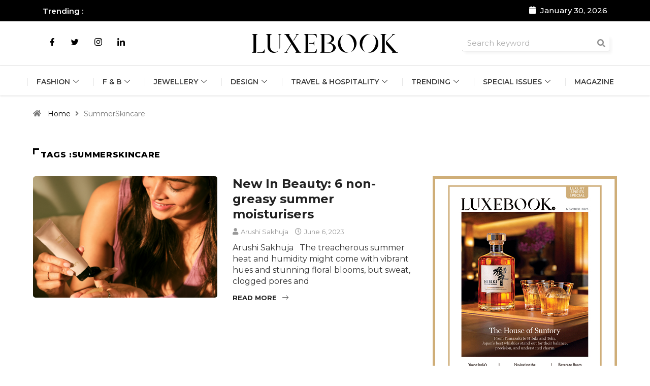

--- FILE ---
content_type: text/html; charset=UTF-8
request_url: https://luxebook.in/tag/summerskincare/
body_size: 39270
content:

<!DOCTYPE html>
<html lang="en-US" class="" data-skin="light">

<head><meta charset="UTF-8"><script>if(navigator.userAgent.match(/MSIE|Internet Explorer/i)||navigator.userAgent.match(/Trident\/7\..*?rv:11/i)){var href=document.location.href;if(!href.match(/[?&]nowprocket/)){if(href.indexOf("?")==-1){if(href.indexOf("#")==-1){document.location.href=href+"?nowprocket=1"}else{document.location.href=href.replace("#","?nowprocket=1#")}}else{if(href.indexOf("#")==-1){document.location.href=href+"&nowprocket=1"}else{document.location.href=href.replace("#","&nowprocket=1#")}}}}</script><script>(()=>{class RocketLazyLoadScripts{constructor(){this.v="1.2.6",this.triggerEvents=["keydown","mousedown","mousemove","touchmove","touchstart","touchend","wheel"],this.userEventHandler=this.t.bind(this),this.touchStartHandler=this.i.bind(this),this.touchMoveHandler=this.o.bind(this),this.touchEndHandler=this.h.bind(this),this.clickHandler=this.u.bind(this),this.interceptedClicks=[],this.interceptedClickListeners=[],this.l(this),window.addEventListener("pageshow",(t=>{this.persisted=t.persisted,this.everythingLoaded&&this.m()})),this.CSPIssue=sessionStorage.getItem("rocketCSPIssue"),document.addEventListener("securitypolicyviolation",(t=>{this.CSPIssue||"script-src-elem"!==t.violatedDirective||"data"!==t.blockedURI||(this.CSPIssue=!0,sessionStorage.setItem("rocketCSPIssue",!0))})),document.addEventListener("DOMContentLoaded",(()=>{this.k()})),this.delayedScripts={normal:[],async:[],defer:[]},this.trash=[],this.allJQueries=[]}p(t){document.hidden?t.t():(this.triggerEvents.forEach((e=>window.addEventListener(e,t.userEventHandler,{passive:!0}))),window.addEventListener("touchstart",t.touchStartHandler,{passive:!0}),window.addEventListener("mousedown",t.touchStartHandler),document.addEventListener("visibilitychange",t.userEventHandler))}_(){this.triggerEvents.forEach((t=>window.removeEventListener(t,this.userEventHandler,{passive:!0}))),document.removeEventListener("visibilitychange",this.userEventHandler)}i(t){"HTML"!==t.target.tagName&&(window.addEventListener("touchend",this.touchEndHandler),window.addEventListener("mouseup",this.touchEndHandler),window.addEventListener("touchmove",this.touchMoveHandler,{passive:!0}),window.addEventListener("mousemove",this.touchMoveHandler),t.target.addEventListener("click",this.clickHandler),this.L(t.target,!0),this.S(t.target,"onclick","rocket-onclick"),this.C())}o(t){window.removeEventListener("touchend",this.touchEndHandler),window.removeEventListener("mouseup",this.touchEndHandler),window.removeEventListener("touchmove",this.touchMoveHandler,{passive:!0}),window.removeEventListener("mousemove",this.touchMoveHandler),t.target.removeEventListener("click",this.clickHandler),this.L(t.target,!1),this.S(t.target,"rocket-onclick","onclick"),this.M()}h(){window.removeEventListener("touchend",this.touchEndHandler),window.removeEventListener("mouseup",this.touchEndHandler),window.removeEventListener("touchmove",this.touchMoveHandler,{passive:!0}),window.removeEventListener("mousemove",this.touchMoveHandler)}u(t){t.target.removeEventListener("click",this.clickHandler),this.L(t.target,!1),this.S(t.target,"rocket-onclick","onclick"),this.interceptedClicks.push(t),t.preventDefault(),t.stopPropagation(),t.stopImmediatePropagation(),this.M()}O(){window.removeEventListener("touchstart",this.touchStartHandler,{passive:!0}),window.removeEventListener("mousedown",this.touchStartHandler),this.interceptedClicks.forEach((t=>{t.target.dispatchEvent(new MouseEvent("click",{view:t.view,bubbles:!0,cancelable:!0}))}))}l(t){EventTarget.prototype.addEventListenerWPRocketBase=EventTarget.prototype.addEventListener,EventTarget.prototype.addEventListener=function(e,i,o){"click"!==e||t.windowLoaded||i===t.clickHandler||t.interceptedClickListeners.push({target:this,func:i,options:o}),(this||window).addEventListenerWPRocketBase(e,i,o)}}L(t,e){this.interceptedClickListeners.forEach((i=>{i.target===t&&(e?t.removeEventListener("click",i.func,i.options):t.addEventListener("click",i.func,i.options))})),t.parentNode!==document.documentElement&&this.L(t.parentNode,e)}D(){return new Promise((t=>{this.P?this.M=t:t()}))}C(){this.P=!0}M(){this.P=!1}S(t,e,i){t.hasAttribute&&t.hasAttribute(e)&&(event.target.setAttribute(i,event.target.getAttribute(e)),event.target.removeAttribute(e))}t(){this._(this),"loading"===document.readyState?document.addEventListener("DOMContentLoaded",this.R.bind(this)):this.R()}k(){let t=[];document.querySelectorAll("script[type=rocketlazyloadscript][data-rocket-src]").forEach((e=>{let i=e.getAttribute("data-rocket-src");if(i&&!i.startsWith("data:")){0===i.indexOf("//")&&(i=location.protocol+i);try{const o=new URL(i).origin;o!==location.origin&&t.push({src:o,crossOrigin:e.crossOrigin||"module"===e.getAttribute("data-rocket-type")})}catch(t){}}})),t=[...new Map(t.map((t=>[JSON.stringify(t),t]))).values()],this.T(t,"preconnect")}async R(){this.lastBreath=Date.now(),this.j(this),this.F(this),this.I(),this.W(),this.q(),await this.A(this.delayedScripts.normal),await this.A(this.delayedScripts.defer),await this.A(this.delayedScripts.async);try{await this.U(),await this.H(this),await this.J()}catch(t){console.error(t)}window.dispatchEvent(new Event("rocket-allScriptsLoaded")),this.everythingLoaded=!0,this.D().then((()=>{this.O()})),this.N()}W(){document.querySelectorAll("script[type=rocketlazyloadscript]").forEach((t=>{t.hasAttribute("data-rocket-src")?t.hasAttribute("async")&&!1!==t.async?this.delayedScripts.async.push(t):t.hasAttribute("defer")&&!1!==t.defer||"module"===t.getAttribute("data-rocket-type")?this.delayedScripts.defer.push(t):this.delayedScripts.normal.push(t):this.delayedScripts.normal.push(t)}))}async B(t){if(await this.G(),!0!==t.noModule||!("noModule"in HTMLScriptElement.prototype))return new Promise((e=>{let i;function o(){(i||t).setAttribute("data-rocket-status","executed"),e()}try{if(navigator.userAgent.indexOf("Firefox/")>0||""===navigator.vendor||this.CSPIssue)i=document.createElement("script"),[...t.attributes].forEach((t=>{let e=t.nodeName;"type"!==e&&("data-rocket-type"===e&&(e="type"),"data-rocket-src"===e&&(e="src"),i.setAttribute(e,t.nodeValue))})),t.text&&(i.text=t.text),i.hasAttribute("src")?(i.addEventListener("load",o),i.addEventListener("error",(function(){i.setAttribute("data-rocket-status","failed-network"),e()})),setTimeout((()=>{i.isConnected||e()}),1)):(i.text=t.text,o()),t.parentNode.replaceChild(i,t);else{const i=t.getAttribute("data-rocket-type"),s=t.getAttribute("data-rocket-src");i?(t.type=i,t.removeAttribute("data-rocket-type")):t.removeAttribute("type"),t.addEventListener("load",o),t.addEventListener("error",(i=>{this.CSPIssue&&i.target.src.startsWith("data:")?(console.log("WPRocket: data-uri blocked by CSP -> fallback"),t.removeAttribute("src"),this.B(t).then(e)):(t.setAttribute("data-rocket-status","failed-network"),e())})),s?(t.removeAttribute("data-rocket-src"),t.src=s):t.src="data:text/javascript;base64,"+window.btoa(unescape(encodeURIComponent(t.text)))}}catch(i){t.setAttribute("data-rocket-status","failed-transform"),e()}}));t.setAttribute("data-rocket-status","skipped")}async A(t){const e=t.shift();return e&&e.isConnected?(await this.B(e),this.A(t)):Promise.resolve()}q(){this.T([...this.delayedScripts.normal,...this.delayedScripts.defer,...this.delayedScripts.async],"preload")}T(t,e){var i=document.createDocumentFragment();t.forEach((t=>{const o=t.getAttribute&&t.getAttribute("data-rocket-src")||t.src;if(o&&!o.startsWith("data:")){const s=document.createElement("link");s.href=o,s.rel=e,"preconnect"!==e&&(s.as="script"),t.getAttribute&&"module"===t.getAttribute("data-rocket-type")&&(s.crossOrigin=!0),t.crossOrigin&&(s.crossOrigin=t.crossOrigin),t.integrity&&(s.integrity=t.integrity),i.appendChild(s),this.trash.push(s)}})),document.head.appendChild(i)}j(t){let e={};function i(i,o){return e[o].eventsToRewrite.indexOf(i)>=0&&!t.everythingLoaded?"rocket-"+i:i}function o(t,o){!function(t){e[t]||(e[t]={originalFunctions:{add:t.addEventListener,remove:t.removeEventListener},eventsToRewrite:[]},t.addEventListener=function(){arguments[0]=i(arguments[0],t),e[t].originalFunctions.add.apply(t,arguments)},t.removeEventListener=function(){arguments[0]=i(arguments[0],t),e[t].originalFunctions.remove.apply(t,arguments)})}(t),e[t].eventsToRewrite.push(o)}function s(e,i){let o=e[i];e[i]=null,Object.defineProperty(e,i,{get:()=>o||function(){},set(s){t.everythingLoaded?o=s:e["rocket"+i]=o=s}})}o(document,"DOMContentLoaded"),o(window,"DOMContentLoaded"),o(window,"load"),o(window,"pageshow"),o(document,"readystatechange"),s(document,"onreadystatechange"),s(window,"onload"),s(window,"onpageshow");try{Object.defineProperty(document,"readyState",{get:()=>t.rocketReadyState,set(e){t.rocketReadyState=e},configurable:!0}),document.readyState="loading"}catch(t){console.log("WPRocket DJE readyState conflict, bypassing")}}F(t){let e;function i(e){return t.everythingLoaded?e:e.split(" ").map((t=>"load"===t||0===t.indexOf("load.")?"rocket-jquery-load":t)).join(" ")}function o(o){function s(t){const e=o.fn[t];o.fn[t]=o.fn.init.prototype[t]=function(){return this[0]===window&&("string"==typeof arguments[0]||arguments[0]instanceof String?arguments[0]=i(arguments[0]):"object"==typeof arguments[0]&&Object.keys(arguments[0]).forEach((t=>{const e=arguments[0][t];delete arguments[0][t],arguments[0][i(t)]=e}))),e.apply(this,arguments),this}}o&&o.fn&&!t.allJQueries.includes(o)&&(o.fn.ready=o.fn.init.prototype.ready=function(e){return t.domReadyFired?e.bind(document)(o):document.addEventListener("rocket-DOMContentLoaded",(()=>e.bind(document)(o))),o([])},s("on"),s("one"),t.allJQueries.push(o)),e=o}o(window.jQuery),Object.defineProperty(window,"jQuery",{get:()=>e,set(t){o(t)}})}async H(t){const e=document.querySelector("script[data-webpack]");e&&(await async function(){return new Promise((t=>{e.addEventListener("load",t),e.addEventListener("error",t)}))}(),await t.K(),await t.H(t))}async U(){this.domReadyFired=!0;try{document.readyState="interactive"}catch(t){}await this.G(),document.dispatchEvent(new Event("rocket-readystatechange")),await this.G(),document.rocketonreadystatechange&&document.rocketonreadystatechange(),await this.G(),document.dispatchEvent(new Event("rocket-DOMContentLoaded")),await this.G(),window.dispatchEvent(new Event("rocket-DOMContentLoaded"))}async J(){try{document.readyState="complete"}catch(t){}await this.G(),document.dispatchEvent(new Event("rocket-readystatechange")),await this.G(),document.rocketonreadystatechange&&document.rocketonreadystatechange(),await this.G(),window.dispatchEvent(new Event("rocket-load")),await this.G(),window.rocketonload&&window.rocketonload(),await this.G(),this.allJQueries.forEach((t=>t(window).trigger("rocket-jquery-load"))),await this.G();const t=new Event("rocket-pageshow");t.persisted=this.persisted,window.dispatchEvent(t),await this.G(),window.rocketonpageshow&&window.rocketonpageshow({persisted:this.persisted}),this.windowLoaded=!0}m(){document.onreadystatechange&&document.onreadystatechange(),window.onload&&window.onload(),window.onpageshow&&window.onpageshow({persisted:this.persisted})}I(){const t=new Map;document.write=document.writeln=function(e){const i=document.currentScript;i||console.error("WPRocket unable to document.write this: "+e);const o=document.createRange(),s=i.parentElement;let n=t.get(i);void 0===n&&(n=i.nextSibling,t.set(i,n));const c=document.createDocumentFragment();o.setStart(c,0),c.appendChild(o.createContextualFragment(e)),s.insertBefore(c,n)}}async G(){Date.now()-this.lastBreath>45&&(await this.K(),this.lastBreath=Date.now())}async K(){return document.hidden?new Promise((t=>setTimeout(t))):new Promise((t=>requestAnimationFrame(t)))}N(){this.trash.forEach((t=>t.remove()))}static run(){const t=new RocketLazyLoadScripts;t.p(t)}}RocketLazyLoadScripts.run()})();</script>
	
	<meta name="viewport" content="width=device-width, initial-scale=1.0" />
		<meta name='robots' content='index, follow, max-image-preview:large, max-snippet:-1, max-video-preview:-1' />

            <script data-no-defer="1" data-ezscrex="false" data-cfasync="false" data-pagespeed-no-defer data-cookieconsent="ignore">
                var ctPublicFunctions = {"_ajax_nonce":"9e4d1be80c","_rest_nonce":"66ae354f5b","_ajax_url":"\/wp-admin\/admin-ajax.php","_rest_url":"https:\/\/luxebook.in\/wp-json\/","data__cookies_type":"none","data__ajax_type":"rest","data__bot_detector_enabled":"1","data__frontend_data_log_enabled":1,"cookiePrefix":"","wprocket_detected":true,"host_url":"luxebook.in","text__ee_click_to_select":"Click to select the whole data","text__ee_original_email":"The complete one is","text__ee_got_it":"Got it","text__ee_blocked":"Blocked","text__ee_cannot_connect":"Cannot connect","text__ee_cannot_decode":"Can not decode email. Unknown reason","text__ee_email_decoder":"CleanTalk email decoder","text__ee_wait_for_decoding":"The magic is on the way!","text__ee_decoding_process":"Please wait a few seconds while we decode the contact data."}
            </script>
        
            <script data-no-defer="1" data-ezscrex="false" data-cfasync="false" data-pagespeed-no-defer data-cookieconsent="ignore">
                var ctPublic = {"_ajax_nonce":"9e4d1be80c","settings__forms__check_internal":"0","settings__forms__check_external":"0","settings__forms__force_protection":0,"settings__forms__search_test":"1","settings__forms__wc_add_to_cart":"0","settings__data__bot_detector_enabled":"1","settings__sfw__anti_crawler":0,"blog_home":"https:\/\/luxebook.in\/","pixel__setting":"3","pixel__enabled":true,"pixel__url":null,"data__email_check_before_post":"1","data__email_check_exist_post":1,"data__cookies_type":"none","data__key_is_ok":true,"data__visible_fields_required":true,"wl_brandname":"Anti-Spam by CleanTalk","wl_brandname_short":"CleanTalk","ct_checkjs_key":"28e74d911406e0a3c83b212a47a666607966020d2fd360c78c57e18d92acd191","emailEncoderPassKey":"c42d610d8dc219a929048381d257c1c8","bot_detector_forms_excluded":"W10=","advancedCacheExists":true,"varnishCacheExists":false,"wc_ajax_add_to_cart":false,"theRealPerson":{"phrases":{"trpHeading":"The Real Person Badge!","trpContent1":"The commenter acts as a real person and verified as not a bot.","trpContent2":" Anti-Spam by CleanTalk","trpContentLearnMore":"Learn more"},"trpContentLink":"https:\/\/cleantalk.org\/help\/the-real-person?utm_id=&amp;utm_term=&amp;utm_source=admin_side&amp;utm_medium=trp_badge&amp;utm_content=trp_badge_link_click&amp;utm_campaign=apbct_links","imgPersonUrl":"https:\/\/luxebook.in\/wp-content\/plugins\/cleantalk-spam-protect\/css\/images\/real_user.svg","imgShieldUrl":"https:\/\/luxebook.in\/wp-content\/plugins\/cleantalk-spam-protect\/css\/images\/shield.svg"}}
            </script>
        	<meta name="viewport" content="width=device-width, initial-scale=1, maximum-scale=5">
			<meta name="description" content="Luxebook India - Business of Luxury" />

	<!-- This site is optimized with the Yoast SEO plugin v26.5 - https://yoast.com/wordpress/plugins/seo/ -->
	<title>SummerSkincare Archives - Luxebook India</title>
	<link rel="canonical" href="https://luxebook.in/tag/summerskincare/" />
	<meta property="og:locale" content="en_US" />
	<meta property="og:type" content="article" />
	<meta property="og:title" content="SummerSkincare Archives - Luxebook India" />
	<meta property="og:url" content="https://luxebook.in/tag/summerskincare/" />
	<meta property="og:site_name" content="Luxebook India" />
	<meta name="twitter:card" content="summary_large_image" />
	<script type="application/ld+json" class="yoast-schema-graph">{"@context":"https://schema.org","@graph":[{"@type":"CollectionPage","@id":"https://luxebook.in/tag/summerskincare/","url":"https://luxebook.in/tag/summerskincare/","name":"SummerSkincare Archives - Luxebook India","isPartOf":{"@id":"https://luxebook.in/#website"},"primaryImageOfPage":{"@id":"https://luxebook.in/tag/summerskincare/#primaryimage"},"image":{"@id":"https://luxebook.in/tag/summerskincare/#primaryimage"},"thumbnailUrl":"https://luxebook.in/wp-content/uploads/2023/12/Licorice-Beam-3-1.png","breadcrumb":{"@id":"https://luxebook.in/tag/summerskincare/#breadcrumb"},"inLanguage":"en-US"},{"@type":"ImageObject","inLanguage":"en-US","@id":"https://luxebook.in/tag/summerskincare/#primaryimage","url":"https://luxebook.in/wp-content/uploads/2023/12/Licorice-Beam-3-1.png","contentUrl":"https://luxebook.in/wp-content/uploads/2023/12/Licorice-Beam-3-1.png","width":1060,"height":1418},{"@type":"BreadcrumbList","@id":"https://luxebook.in/tag/summerskincare/#breadcrumb","itemListElement":[{"@type":"ListItem","position":1,"name":"Home","item":"https://luxebook.in/"},{"@type":"ListItem","position":2,"name":"SummerSkincare"}]},{"@type":"WebSite","@id":"https://luxebook.in/#website","url":"https://luxebook.in/","name":"Luxebook India","description":"Business of Luxury","potentialAction":[{"@type":"SearchAction","target":{"@type":"EntryPoint","urlTemplate":"https://luxebook.in/?s={search_term_string}"},"query-input":{"@type":"PropertyValueSpecification","valueRequired":true,"valueName":"search_term_string"}}],"inLanguage":"en-US"}]}</script>
	<!-- / Yoast SEO plugin. -->


<link rel='dns-prefetch' href='//fd.cleantalk.org' />
<link rel='dns-prefetch' href='//ajax.googleapis.com' />
<link rel='dns-prefetch' href='//fonts.googleapis.com' />
<link rel='dns-prefetch' href='//maxcdn.bootstrapcdn.com' />
<link rel="alternate" type="application/rss+xml" title="Luxebook India &raquo; Feed" href="https://luxebook.in/feed/" />
<link rel="alternate" type="application/rss+xml" title="Luxebook India &raquo; SummerSkincare Tag Feed" href="https://luxebook.in/tag/summerskincare/feed/" />
<style id='wp-img-auto-sizes-contain-inline-css' type='text/css'>
img:is([sizes=auto i],[sizes^="auto," i]){contain-intrinsic-size:3000px 1500px}
/*# sourceURL=wp-img-auto-sizes-contain-inline-css */
</style>
<link rel='stylesheet' id='elementor-frontend-css' href='https://luxebook.in/wp-content/plugins/elementor/assets/css/frontend.min.css?ver=3.33.2' type='text/css' media='all' />
<link rel='stylesheet' id='elementor-post-12186-css' href='https://luxebook.in/wp-content/uploads/elementor/css/post-12186.css?ver=1765281881' type='text/css' media='all' />
<link data-minify="1" rel='stylesheet' id='dashicons-css' href='https://luxebook.in/wp-content/cache/min/1/wp-includes/css/dashicons.min.css?ver=1765281882' type='text/css' media='all' />
<link rel='stylesheet' id='post-views-counter-frontend-css' href='https://luxebook.in/wp-content/plugins/post-views-counter/css/frontend.min.css?ver=1.6.0' type='text/css' media='all' />
<link rel='stylesheet' id='sbr_styles-css' href='https://luxebook.in/wp-content/cache/background-css/luxebook.in/wp-content/plugins/reviews-feed/assets/css/sbr-styles.min.css?ver=2.1.1&wpr_t=1769764846' type='text/css' media='all' />
<link rel='stylesheet' id='sbi_styles-css' href='https://luxebook.in/wp-content/cache/background-css/luxebook.in/wp-content/plugins/instagram-feed/css/sbi-styles.min.css?ver=6.10.0&wpr_t=1769764846' type='text/css' media='all' />
<link rel='stylesheet' id='sby_styles-css' href='https://luxebook.in/wp-content/cache/background-css/luxebook.in/wp-content/plugins/feeds-for-youtube/css/sb-youtube-free.min.css?ver=2.4.0&wpr_t=1769764846' type='text/css' media='all' />
<style id='wp-emoji-styles-inline-css' type='text/css'>

	img.wp-smiley, img.emoji {
		display: inline !important;
		border: none !important;
		box-shadow: none !important;
		height: 1em !important;
		width: 1em !important;
		margin: 0 0.07em !important;
		vertical-align: -0.1em !important;
		background: none !important;
		padding: 0 !important;
	}
/*# sourceURL=wp-emoji-styles-inline-css */
</style>
<link rel='stylesheet' id='wp-block-library-css' href='https://luxebook.in/wp-includes/css/dist/block-library/style.min.css?ver=6.9' type='text/css' media='all' />
<style id='global-styles-inline-css' type='text/css'>
:root{--wp--preset--aspect-ratio--square: 1;--wp--preset--aspect-ratio--4-3: 4/3;--wp--preset--aspect-ratio--3-4: 3/4;--wp--preset--aspect-ratio--3-2: 3/2;--wp--preset--aspect-ratio--2-3: 2/3;--wp--preset--aspect-ratio--16-9: 16/9;--wp--preset--aspect-ratio--9-16: 9/16;--wp--preset--color--black: #000000;--wp--preset--color--cyan-bluish-gray: #abb8c3;--wp--preset--color--white: #ffffff;--wp--preset--color--pale-pink: #f78da7;--wp--preset--color--vivid-red: #cf2e2e;--wp--preset--color--luminous-vivid-orange: #ff6900;--wp--preset--color--luminous-vivid-amber: #fcb900;--wp--preset--color--light-green-cyan: #7bdcb5;--wp--preset--color--vivid-green-cyan: #00d084;--wp--preset--color--pale-cyan-blue: #8ed1fc;--wp--preset--color--vivid-cyan-blue: #0693e3;--wp--preset--color--vivid-purple: #9b51e0;--wp--preset--gradient--vivid-cyan-blue-to-vivid-purple: linear-gradient(135deg,rgb(6,147,227) 0%,rgb(155,81,224) 100%);--wp--preset--gradient--light-green-cyan-to-vivid-green-cyan: linear-gradient(135deg,rgb(122,220,180) 0%,rgb(0,208,130) 100%);--wp--preset--gradient--luminous-vivid-amber-to-luminous-vivid-orange: linear-gradient(135deg,rgb(252,185,0) 0%,rgb(255,105,0) 100%);--wp--preset--gradient--luminous-vivid-orange-to-vivid-red: linear-gradient(135deg,rgb(255,105,0) 0%,rgb(207,46,46) 100%);--wp--preset--gradient--very-light-gray-to-cyan-bluish-gray: linear-gradient(135deg,rgb(238,238,238) 0%,rgb(169,184,195) 100%);--wp--preset--gradient--cool-to-warm-spectrum: linear-gradient(135deg,rgb(74,234,220) 0%,rgb(151,120,209) 20%,rgb(207,42,186) 40%,rgb(238,44,130) 60%,rgb(251,105,98) 80%,rgb(254,248,76) 100%);--wp--preset--gradient--blush-light-purple: linear-gradient(135deg,rgb(255,206,236) 0%,rgb(152,150,240) 100%);--wp--preset--gradient--blush-bordeaux: linear-gradient(135deg,rgb(254,205,165) 0%,rgb(254,45,45) 50%,rgb(107,0,62) 100%);--wp--preset--gradient--luminous-dusk: linear-gradient(135deg,rgb(255,203,112) 0%,rgb(199,81,192) 50%,rgb(65,88,208) 100%);--wp--preset--gradient--pale-ocean: linear-gradient(135deg,rgb(255,245,203) 0%,rgb(182,227,212) 50%,rgb(51,167,181) 100%);--wp--preset--gradient--electric-grass: linear-gradient(135deg,rgb(202,248,128) 0%,rgb(113,206,126) 100%);--wp--preset--gradient--midnight: linear-gradient(135deg,rgb(2,3,129) 0%,rgb(40,116,252) 100%);--wp--preset--font-size--small: 13px;--wp--preset--font-size--medium: 20px;--wp--preset--font-size--large: 36px;--wp--preset--font-size--x-large: 42px;--wp--preset--spacing--20: 0.44rem;--wp--preset--spacing--30: 0.67rem;--wp--preset--spacing--40: 1rem;--wp--preset--spacing--50: 1.5rem;--wp--preset--spacing--60: 2.25rem;--wp--preset--spacing--70: 3.38rem;--wp--preset--spacing--80: 5.06rem;--wp--preset--shadow--natural: 6px 6px 9px rgba(0, 0, 0, 0.2);--wp--preset--shadow--deep: 12px 12px 50px rgba(0, 0, 0, 0.4);--wp--preset--shadow--sharp: 6px 6px 0px rgba(0, 0, 0, 0.2);--wp--preset--shadow--outlined: 6px 6px 0px -3px rgb(255, 255, 255), 6px 6px rgb(0, 0, 0);--wp--preset--shadow--crisp: 6px 6px 0px rgb(0, 0, 0);}:where(.is-layout-flex){gap: 0.5em;}:where(.is-layout-grid){gap: 0.5em;}body .is-layout-flex{display: flex;}.is-layout-flex{flex-wrap: wrap;align-items: center;}.is-layout-flex > :is(*, div){margin: 0;}body .is-layout-grid{display: grid;}.is-layout-grid > :is(*, div){margin: 0;}:where(.wp-block-columns.is-layout-flex){gap: 2em;}:where(.wp-block-columns.is-layout-grid){gap: 2em;}:where(.wp-block-post-template.is-layout-flex){gap: 1.25em;}:where(.wp-block-post-template.is-layout-grid){gap: 1.25em;}.has-black-color{color: var(--wp--preset--color--black) !important;}.has-cyan-bluish-gray-color{color: var(--wp--preset--color--cyan-bluish-gray) !important;}.has-white-color{color: var(--wp--preset--color--white) !important;}.has-pale-pink-color{color: var(--wp--preset--color--pale-pink) !important;}.has-vivid-red-color{color: var(--wp--preset--color--vivid-red) !important;}.has-luminous-vivid-orange-color{color: var(--wp--preset--color--luminous-vivid-orange) !important;}.has-luminous-vivid-amber-color{color: var(--wp--preset--color--luminous-vivid-amber) !important;}.has-light-green-cyan-color{color: var(--wp--preset--color--light-green-cyan) !important;}.has-vivid-green-cyan-color{color: var(--wp--preset--color--vivid-green-cyan) !important;}.has-pale-cyan-blue-color{color: var(--wp--preset--color--pale-cyan-blue) !important;}.has-vivid-cyan-blue-color{color: var(--wp--preset--color--vivid-cyan-blue) !important;}.has-vivid-purple-color{color: var(--wp--preset--color--vivid-purple) !important;}.has-black-background-color{background-color: var(--wp--preset--color--black) !important;}.has-cyan-bluish-gray-background-color{background-color: var(--wp--preset--color--cyan-bluish-gray) !important;}.has-white-background-color{background-color: var(--wp--preset--color--white) !important;}.has-pale-pink-background-color{background-color: var(--wp--preset--color--pale-pink) !important;}.has-vivid-red-background-color{background-color: var(--wp--preset--color--vivid-red) !important;}.has-luminous-vivid-orange-background-color{background-color: var(--wp--preset--color--luminous-vivid-orange) !important;}.has-luminous-vivid-amber-background-color{background-color: var(--wp--preset--color--luminous-vivid-amber) !important;}.has-light-green-cyan-background-color{background-color: var(--wp--preset--color--light-green-cyan) !important;}.has-vivid-green-cyan-background-color{background-color: var(--wp--preset--color--vivid-green-cyan) !important;}.has-pale-cyan-blue-background-color{background-color: var(--wp--preset--color--pale-cyan-blue) !important;}.has-vivid-cyan-blue-background-color{background-color: var(--wp--preset--color--vivid-cyan-blue) !important;}.has-vivid-purple-background-color{background-color: var(--wp--preset--color--vivid-purple) !important;}.has-black-border-color{border-color: var(--wp--preset--color--black) !important;}.has-cyan-bluish-gray-border-color{border-color: var(--wp--preset--color--cyan-bluish-gray) !important;}.has-white-border-color{border-color: var(--wp--preset--color--white) !important;}.has-pale-pink-border-color{border-color: var(--wp--preset--color--pale-pink) !important;}.has-vivid-red-border-color{border-color: var(--wp--preset--color--vivid-red) !important;}.has-luminous-vivid-orange-border-color{border-color: var(--wp--preset--color--luminous-vivid-orange) !important;}.has-luminous-vivid-amber-border-color{border-color: var(--wp--preset--color--luminous-vivid-amber) !important;}.has-light-green-cyan-border-color{border-color: var(--wp--preset--color--light-green-cyan) !important;}.has-vivid-green-cyan-border-color{border-color: var(--wp--preset--color--vivid-green-cyan) !important;}.has-pale-cyan-blue-border-color{border-color: var(--wp--preset--color--pale-cyan-blue) !important;}.has-vivid-cyan-blue-border-color{border-color: var(--wp--preset--color--vivid-cyan-blue) !important;}.has-vivid-purple-border-color{border-color: var(--wp--preset--color--vivid-purple) !important;}.has-vivid-cyan-blue-to-vivid-purple-gradient-background{background: var(--wp--preset--gradient--vivid-cyan-blue-to-vivid-purple) !important;}.has-light-green-cyan-to-vivid-green-cyan-gradient-background{background: var(--wp--preset--gradient--light-green-cyan-to-vivid-green-cyan) !important;}.has-luminous-vivid-amber-to-luminous-vivid-orange-gradient-background{background: var(--wp--preset--gradient--luminous-vivid-amber-to-luminous-vivid-orange) !important;}.has-luminous-vivid-orange-to-vivid-red-gradient-background{background: var(--wp--preset--gradient--luminous-vivid-orange-to-vivid-red) !important;}.has-very-light-gray-to-cyan-bluish-gray-gradient-background{background: var(--wp--preset--gradient--very-light-gray-to-cyan-bluish-gray) !important;}.has-cool-to-warm-spectrum-gradient-background{background: var(--wp--preset--gradient--cool-to-warm-spectrum) !important;}.has-blush-light-purple-gradient-background{background: var(--wp--preset--gradient--blush-light-purple) !important;}.has-blush-bordeaux-gradient-background{background: var(--wp--preset--gradient--blush-bordeaux) !important;}.has-luminous-dusk-gradient-background{background: var(--wp--preset--gradient--luminous-dusk) !important;}.has-pale-ocean-gradient-background{background: var(--wp--preset--gradient--pale-ocean) !important;}.has-electric-grass-gradient-background{background: var(--wp--preset--gradient--electric-grass) !important;}.has-midnight-gradient-background{background: var(--wp--preset--gradient--midnight) !important;}.has-small-font-size{font-size: var(--wp--preset--font-size--small) !important;}.has-medium-font-size{font-size: var(--wp--preset--font-size--medium) !important;}.has-large-font-size{font-size: var(--wp--preset--font-size--large) !important;}.has-x-large-font-size{font-size: var(--wp--preset--font-size--x-large) !important;}
/*# sourceURL=global-styles-inline-css */
</style>

<style id='classic-theme-styles-inline-css' type='text/css'>
/*! This file is auto-generated */
.wp-block-button__link{color:#fff;background-color:#32373c;border-radius:9999px;box-shadow:none;text-decoration:none;padding:calc(.667em + 2px) calc(1.333em + 2px);font-size:1.125em}.wp-block-file__button{background:#32373c;color:#fff;text-decoration:none}
/*# sourceURL=/wp-includes/css/classic-themes.min.css */
</style>
<link rel='stylesheet' id='wp-components-css' href='https://luxebook.in/wp-includes/css/dist/components/style.min.css?ver=6.9' type='text/css' media='all' />
<link rel='stylesheet' id='wp-preferences-css' href='https://luxebook.in/wp-includes/css/dist/preferences/style.min.css?ver=6.9' type='text/css' media='all' />
<link rel='stylesheet' id='wp-block-editor-css' href='https://luxebook.in/wp-includes/css/dist/block-editor/style.min.css?ver=6.9' type='text/css' media='all' />
<link data-minify="1" rel='stylesheet' id='popup-maker-block-library-style-css' href='https://luxebook.in/wp-content/cache/min/1/wp-content/plugins/popup-maker/dist/packages/block-library-style.css?ver=1765281882' type='text/css' media='all' />
<link rel='stylesheet' id='cleantalk-public-css-css' href='https://luxebook.in/wp-content/cache/background-css/luxebook.in/wp-content/plugins/cleantalk-spam-protect/css/cleantalk-public.min.css?ver=6.69.1_1765280487&wpr_t=1769764846' type='text/css' media='all' />
<link rel='stylesheet' id='cleantalk-email-decoder-css-css' href='https://luxebook.in/wp-content/plugins/cleantalk-spam-protect/css/cleantalk-email-decoder.min.css?ver=6.69.1_1765280487' type='text/css' media='all' />
<link rel='stylesheet' id='cleantalk-trp-css-css' href='https://luxebook.in/wp-content/plugins/cleantalk-spam-protect/css/cleantalk-trp.min.css?ver=6.69.1_1765280487' type='text/css' media='all' />
<link rel='stylesheet' id='ctf_styles-css' href='https://luxebook.in/wp-content/plugins/custom-twitter-feeds/css/ctf-styles.min.css?ver=2.3.1' type='text/css' media='all' />
<link rel='stylesheet' id='ncf_lato_font-css' href='//fonts.googleapis.com/css?family=Lato%3A300normal%2C400normal%2C400italic%2C600normal%2C600italic&#038;subset=all&#038;ver=6.9' type='text/css' media='all' />
<link data-minify="1" rel='stylesheet' id='ncf_styles-css' href='https://luxebook.in/wp-content/cache/background-css/luxebook.in/wp-content/cache/min/1/wp-content/plugins/ninja-contact-form/css/ninja-contact-form.css?ver=1765281882&wpr_t=1769764846' type='text/css' media='all' />
<link data-minify="1" rel='stylesheet' id='ub-extension-style-css-css' href='https://luxebook.in/wp-content/cache/min/1/wp-content/plugins/ultimate-blocks/src/extensions/style.css?ver=1765281882' type='text/css' media='all' />
<link data-minify="1" rel='stylesheet' id='xs-front-style-css' href='https://luxebook.in/wp-content/cache/min/1/wp-content/plugins/wp-social/assets/css/frontend.css?ver=1765281882' type='text/css' media='all' />
<link data-minify="1" rel='stylesheet' id='xs_login_font_login_css-css' href='https://luxebook.in/wp-content/cache/background-css/luxebook.in/wp-content/cache/min/1/wp-content/plugins/wp-social/assets/css/font-icon.css?ver=1765281882&wpr_t=1769764846' type='text/css' media='all' />
<link rel='stylesheet' id='cff-css' href='https://luxebook.in/wp-content/cache/background-css/luxebook.in/wp-content/plugins/custom-facebook-feed/assets/css/cff-style.min.css?ver=4.3.4&wpr_t=1769764846' type='text/css' media='all' />
<link data-minify="1" rel='stylesheet' id='sb-font-awesome-css' href='https://luxebook.in/wp-content/cache/min/1/font-awesome/4.7.0/css/font-awesome.min.css?ver=1765281882' type='text/css' media='all' />
<link rel='stylesheet' id='bootstrap-css' href='https://luxebook.in/wp-content/themes/digiqole/assets/css/bootstrap.min.css?ver=2.2.7' type='text/css' media='all' />
<link data-minify="1" rel='stylesheet' id='icon-font-css' href='https://luxebook.in/wp-content/cache/min/1/wp-content/themes/digiqole/assets/css/icon-font.css?ver=1765281882' type='text/css' media='all' />
<link data-minify="1" rel='preload' as='style' id='digiqole-all-style-css' href='https://luxebook.in/wp-content/cache/min/1/wp-content/themes/digiqole/assets/css/all.css?ver=1765281882' type='text/css' media='all' />
<link data-minify="1" rel='stylesheet' id='digiqole-master-css' href='https://luxebook.in/wp-content/cache/min/1/wp-content/themes/digiqole/assets/css/master.css?ver=1765281882' type='text/css' media='all' />
<style id='digiqole-master-inline-css' type='text/css'>
.progress-bar{ background-color : #000}
        html.fonts-loaded body{ font-family: Montserrat }
        .body-box-layout{ 
            background-image:var(--wpr-bg-add2b34e-862c-49ab-8509-f7646575b7a6);;
            background-repeat: no-repeat;
            background-position: center;
            background-size: cover;
            background-attachment: fixed;
         }
        body,
        .post-navigation .post-previous a p, .post-navigation .post-next a p,
        .dark-mode .blog-single .post-meta li,
        .dark-mode .wp-block-quote p,
        .dark-mode .wp-block-quote::before,
        .dark-mode .wp-block-quote cite,
        .dark-mode .view-review-list .xs-review-date,
        .dark-mode .view-review-list .xs-reviewer-author,
        .dark-mode .breadcrumb li,
        .dark-mode .post-meta span,
        .dark-mode .post-meta span a,
        .dark-mode .tranding-bg-white .tranding-bar .trending-slide-bg.trending-slide .post-title a,
        .dark-mode .blog-single .post-meta li.post-author a{
           color:  #333333;
        }

        h1, h2, h3, h4, h5, h6,
        .post-title,
        .post-navigation span,
        .post-title a,
        .dark-mode .error-page .error-code,
        .dark-mode.archive .entry-blog-summery .readmore-btn,
        .dark-mode .entry-blog-summery.ts-post .readmore-btn,
        .dark-mode .apsc-icons-wrapper.apsc-theme-2 .apsc-each-profile a,
        .dark-mode .ts-author-content .comment a{
            color:  #222222;
        }


        .dark-mode .apsc-icons-wrapper.apsc-theme-2 .apsc-each-profile a{
            color: #222222 !important;
        }
        .dark-mode .blog-single .post .post-body{
            background: transparent;
        }

        html.fonts-loaded h1,
        html.fonts-loaded h2{
            font-family: Montserrat;
        }
        html.fonts-loaded h3{ 
            font-family: Montserrat;
        }

        html.fonts-loaded h4{ 
            font-family: Montserrat;
        }

        a,
        .entry-header .entry-title a:hover,
        .sidebar ul li a:hover,
        .breadcrumb a:hover {
            color: #000000;
            transition: all ease 500ms;
        }
      
        .btn-primary:hover,
        .switch__background,
        .switch__mouth,
        .switch__eye-left,
        .switch__eye-right{
         background: #e74907;
         border-color: #e74907;;
        }

        .tag-lists a:hover,
        .tagcloud a:hover,
        .owl-carousel .owl-dots .owl-dot.active span,
        .blog-single .tag-lists a:hover {
            border-color: #000000;
        }

        blockquote.wp-block-quote, .wp-block-quote, .wp-block-quote:not(.is-large):not(.is-style-large), .wp-block-pullquote blockquote,
         blockquote.wp-block-pullquote, .wp-block-quote.is-large, .wp-block-quote.is-style-large{
            border-left-color: #000000;
        }
        
        .post .post-footer .readmore,
        .post .post-media .video-link-btn a,
        .post-list-item .recen-tab-menu.nav-tabs li a:before, 
        .post-list-item .recen-tab-menu.nav-tabs li a:after,
        .blog-single .xs-review-box .xs-review .xs-btn:hover,
        .blog-single .tag-lists span,
        .tag-lists a:hover, .tagcloud a:hover,
        .heading-style3 .block-title .title-angle-shap:before, 
        .heading-style3 .block-title .title-angle-shap:after,
         .heading-style3 .widget-title .title-angle-shap:before, 
         .heading-style3 .widget-title .title-angle-shap:after, 
         .sidebar .widget .block-title .title-angle-shap:before,
          .sidebar .widget .block-title .title-angle-shap:after, 
          .sidebar .widget .widget-title .title-angle-shap:before, 
        .sidebar .widget .widget-title .title-angle-shap:after,
        .pagination li.active a, .pagination li:hover a,
        .owl-carousel .owl-dots .owl-dot.active span,
        .main-pagination .swiper-pagination-bullet-active,
        .swiper-pagination .swiper-pagination-bullet-active,
        .header .navbar-light .ekit-wid-con .digiqole-elementskit-menu
         .elementskit-navbar-nav > li.active > a:before,
         .trending-light .tranding-bar .trending-slide .trending-title,
        .post-list-item .post-thumb .tab-post-count, .post-list-item .post-thumb .post-index,
        .woocommerce ul.products li.product .button,.woocommerce ul.products li.product .added_to_cart,
        .woocommerce nav.woocommerce-pagination ul li a:focus, .woocommerce nav.woocommerce-pagination ul li a:hover, .woocommerce nav.woocommerce-pagination ul li span.current,
        .woocommerce #respond input#submit.alt, .woocommerce a.button.alt, .woocommerce button.button.alt, .woocommerce input.button.alt,.sponsor-web-link a:hover i, .woocommerce .widget_price_filter .ui-slider .ui-slider-range,
        .woocommerce span.onsale,
        .not-found .input-group-btn,
        .btn,
        .BackTo,
        .sidebar .widget.widget_search .input-group-btn,
        .woocommerce ul.products li.product .added_to_cart:hover, .woocommerce #respond input#submit.alt:hover, .woocommerce a.button.alt:hover, .woocommerce button.button.alt:hover, 
        .footer-social li a,
        .digiqole-video-post .video-item .post-video .ts-play-btn,
        .blog-single .post-meta .social-share i.fa-share,
        .social-share i.ts-icon-share,
        .woocommerce input.button.alt:hover,
        .woocommerce .widget_price_filter .ui-slider .ui-slider-handle,
        #preloader,
        .main-slider .swiper-button-next:hover,
        .main-slider .swiper-button-prev:hover,
        .main-slider .owl-dots .owl-dot.swiper-pagination-bullet-active,
        .main-slider .owl-dots .swiper-pagination-bullet.swiper-pagination-bullet-active,
        .main-slider .swiper-pagination .owl-dot.swiper-pagination-bullet-active,
        .main-slider .swiper-pagination .swiper-pagination-bullet.swiper-pagination-bullet-active,
        .main-slider .main-pagination .owl-dot.swiper-pagination-bullet-active,
        .main-slider .main-pagination .swiper-pagination-bullet.swiper-pagination-bullet-active,
        .weekend-top .owl-dots .owl-dot.swiper-pagination-bullet-active,
        .weekend-top .owl-dots .swiper-pagination-bullet.swiper-pagination-bullet-active,
        .weekend-top .swiper-pagination .owl-dot.swiper-pagination-bullet-active,
        .weekend-top .swiper-pagination .swiper-pagination-bullet.swiper-pagination-bullet-active,
        .featured-tab-item .nav-tabs .nav-link.active:before,
        .post-slider .swiper-pagination .swiper-pagination-bullet.swiper-pagination-bullet-active,
        .blog-single .post-meta .social-share .ts-icon-share {
            background: #000000;
        }
        .owl-carousel.owl-loaded .owl-nav .owl-next.disabled, 
        .owl-carousel.owl-loaded .owl-nav .owl-prev.disabled,
        .ts-about-image-wrapper.owl-carousel.owl-theme .owl-nav [class*=owl-]:hover{
            background: #000000 !important;
        }

        .ts-footer .recent-posts-widget .post-content .post-title a:hover,
        .post-list-item .recen-tab-menu.nav-tabs li a.active,
        .ts-footer .footer-left-widget .footer-social li a:hover,
         .ts-footer .footer-widget .footer-social li a:hover,
         .heading-style3 .block-title, .heading-style3 .widget-title,
         .topbar.topbar-gray .tranding-bg-white .tranding-bar .trending-slide-bg .trending-title i,
         .sidebar .widget .block-title, .sidebar .widget .widget-title,
         .header .navbar-light .ekit-wid-con .digiqole-elementskit-menu .elementskit-navbar-nav .dropdown-item.active,
         .header .navbar-light .ekit-wid-con .digiqole-elementskit-menu .elementskit-navbar-nav li a:hover,
         .social-links li a:hover,
         .post-title a:hover,
         .video-tab-list .post-tab-list li a.active h4.post-title, .video-tab-list .post-tab-list li a:hover h4.post-title,
         .featured-tab-item .nav-tabs .nav-link.active .tab-head > span.tab-text-title,
         .woocommerce ul.products li.product .price, 
         .woocommerce ul.products li.product .woocommerce-loop-product__title:hover,
         .load-more-btn .digiqole-post-grid-loadmore:hover,
         .blog-single .post-meta li.meta-post-view,
         .ts-overlay-style .post-meta-info li.active i,
         .blog-single .post-meta li a:hover {
            color: #000000;
        }
        
        .post-layout-style5 .post-meta li.meta-post-view .ts-icon {
            color: #000000!important;
        }
      
        
            .topbar.topbar-gray,
            .topbar-dark .top-dark-info{
                background: #0a0a0a;
            }
        
            .topbar .top-nav li a,
            .topbar .social-links li a,
            .topbar.topbar-gray .top-info li,
            .tranding-bg-dark .tranding-bar .trending-slide-bg .trending-title,
            .tranding-bg-dark .tranding-bar .trending-slide-bg .post-title a,
            .topbar-dark .top-dark-info .top-info li,
            .tranding-bar .trending-slide .post-title a,
            .header-gradient-area .topbar .tranding-bar .trending-slide .trending-title,
            .header-gradient-area .topbar .top-info li a, .header-gradient-area .topbar .social-links li a,
            .header-gradient-area .topbar .top-info li, .header-gradient-area .topbar .social-links li,
            .topbar.topbar-gray .tranding-bg-white .tranding-bar .trending-slide-bg .trending-title,
            .topbar.topbar-gray .tranding-bg-white .tranding-bar .trending-slide-bg .post-title a,
            .topbar .social-links .header-date-info{
                color: #ffffff;
            }
        
            .logo img{
                max-width: 400px;
            }
        
            .header .navbar-light .ekit-wid-con .digiqole-elementskit-menu{
               height: 62px;
            }
            @media(min-width: 1024px){
                .header-gradient-area .navbar-light .ekit-wid-con .digiqole-elementskit-menu .elementskit-navbar-nav > li > a,
                .header.header-gradient .navbar-light .ekit-wid-con .digiqole-elementskit-menu .elementskit-navbar-nav > li > a, 
                .header .navbar-light .ekit-wid-con .digiqole-elementskit-menu .elementskit-navbar-nav > li > a,
                 .header .navbar-light .nav-search-area a, .header-gradient .navbar-light .social-links li a, 
                 .header .navbar-light .navbar-nav > li > a, 
               .header-gradient .navbar-light .nav-search-area .header-search-icon a{
                   line-height: 62px;
               }
            }
        
                @media(min-width: 1024px){
                    .header-gradient-area .navbar-light .ekit-wid-con .digiqole-elementskit-menu .elementskit-navbar-nav > li > a,
                    .header.header-gradient .navbar-light .ekit-wid-con .digiqole-elementskit-menu .elementskit-navbar-nav > li > a,
                    .header .navbar-light .ekit-wid-con .digiqole-elementskit-menu .elementskit-navbar-nav > li > a,
                    .header .navbar-light .nav-search-area a,
                    .header-gradient .navbar-light .social-links li a,
                    .header .navbar-light .navbar-nav > li > a{
                           color: #000000;
                    }
                }
            
                @media(min-width: 1024px){
                    .header-gradient-area .navbar-light .ekit-wid-con .digiqole-elementskit-menu .elementskit-navbar-nav > li > a:hover,
                    .header.header-gradient .navbar-light .ekit-wid-con .digiqole-elementskit-menu .elementskit-navbar-nav > li > a:hover,
                    .header .navbar-light .navbar-nav > li > a:hover,
                    .header-gradient-area .header .navbar-light .navbar-nav > li.active > a, 
                    .header-gradient-area .header .navbar-light .navbar-nav > li:hover > a,
                    .navbar-solid.header .navbar-light .navbar-nav li.active > a,
                    .header.header-dark .navbar-light .navbar-nav li.active > a,
                    .header .navbar-light .navbar-nav li.active > a,
                    .header.header-gradient .navbar-light .ekit-wid-con .digiqole-elementskit-menu .elementskit-navbar-nav > li.active > a,
                    .header .navbar-light .ekit-wid-con .digiqole-elementskit-menu .elementskit-navbar-nav > li:hover > a{
                        color: #ff0000;
                    }


                    
                }
                .header .navbar-light .ekit-wid-con .digiqole-elementskit-menu .elementskit-navbar-nav > li.active > a:before,
                .header .navbar-light .navbar-nav > li.active > a:before{
                    background: #ff0000;
                }
            
     
            html.fonts-loaded .header .navbar-light .navbar-nav li ul.dropdown-menu li a,
            html.fonts-loaded .header .navbar-light .ekit-wid-con .digiqole-elementskit-menu .elementskit-navbar-nav li ul li a,
            html.fonts-loaded .header .navbar-light .ekit-wid-con .digiqole-elementskit-menu .elementskit-navbar-nav li .elementskit-dropdown li a{
                   color: #000000;
                   font-size: 13px;
                }
            
     
            html.fonts-loaded .header .navbar-light .navbar-nav li ul.dropdown-menu li a:hover,
            .header .navbar-light .ekit-wid-con .digiqole-elementskit-menu .elementskit-navbar-nav .dropdown-item.active,
            .header .navbar-light .ekit-wid-con .digiqole-elementskit-menu .elementskit-navbar-nav li ul li a:hover,
            .header .navbar-light .navbar-nav li ul.dropdown-menu li.active a{
                   color: #ff0000;
                   
                }
            
            html.fonts-loaded .header-gradient-area .navbar-light .ekit-wid-con .digiqole-elementskit-menu .elementskit-navbar-nav > li > a,
            html.fonts-loaded .header.header-gradient .navbar-light .ekit-wid-con .digiqole-elementskit-menu .elementskit-navbar-nav > li > a,
            html.fonts-loaded .header .navbar-light .ekit-wid-con .digiqole-elementskit-menu .elementskit-navbar-nav > li > a,
            html.fonts-loaded .header .navbar-light .nav-search-area a,
            html.fonts-loaded .header-gradient .navbar-light .social-links li a,
            html.fonts-loaded .header .navbar-light .navbar-nav > li > a,
            html.fonts-loaded .header-gradient .navbar-light .nav-search-area .header-search-icon a{
                font-family: Montserrat;
                font-size: 14px; 
                font-weight: normalpx; 
                }
            .ts-footer{
            padding-top:70px;
            padding-bottom:20px;
         }
      body,
      .dark-mode .ts-author-media,
      .dark-mode .ts-author-content::before,
      .dark-mode .ts-author-content::after,
      .dark-mode .post-layout-style4 .post-single .entry-header{
         background-color: #ffffff;
      }
     
      .ts-footer{
          background-color: #222222;
          background-repeat:no-repeat;
          background-size: cover;
          
          
      }
      .newsletter-form span,
      .ts-footer .widget-title span{
        background-color: #222222;
      }

      .ts-footer-classic .widget-title,
      .ts-footer-classic h3,
      .ts-footer-classic h4,
      .ts-footer .widget-title,
      .ts-footer-classic .contact h3{
          color: #fff;
      }
      .ts-footer p,
      .ts-footer .list-arrow li a,
      .ts-footer .menu li a,
      .ts-footer .service-time li,
      .ts-footer .list-arrow li::before, 
      .ts-footer .footer-info li,
      .ts-footer .footer-left-widget .footer-social li a, .ts-footer .footer-widget .footer-social li a,
      .ts-footer .footer-left-widget p, .ts-footer .footer-widget p,
      .ts-footer .recent-posts-widget .post-content .post-title a,
      .ts-footer .menu li::before{
        color: #fff;
      }

     
     
      .copy-right{
         background-color: #101010;
      }
      .copy-right .copyright-text p{
         color: #fff;
      }
      
/*# sourceURL=digiqole-master-inline-css */
</style>
<link data-minify="1" rel='stylesheet' id='ekit-widget-styles-css' href='https://luxebook.in/wp-content/cache/background-css/luxebook.in/wp-content/cache/min/1/wp-content/plugins/elementskit-lite/widgets/init/assets/css/widget-styles.css?ver=1765281882&wpr_t=1769764846' type='text/css' media='all' />
<link data-minify="1" rel='stylesheet' id='ekit-responsive-css' href='https://luxebook.in/wp-content/cache/min/1/wp-content/plugins/elementskit-lite/widgets/init/assets/css/responsive.css?ver=1765281882' type='text/css' media='all' />
<link rel='stylesheet' id='elementor-gf-montserrat-css' href='https://fonts.googleapis.com/css?family=Montserrat:100,100italic,200,200italic,300,300italic,400,400italic,500,500italic,600,600italic,700,700italic,800,800italic,900,900italic&#038;display=swap' type='text/css' media='all' />
<link data-minify="1" rel='stylesheet' id='elementor-icons-ekiticons-css' href='https://luxebook.in/wp-content/cache/min/1/wp-content/plugins/elementskit-lite/modules/elementskit-icon-pack/assets/css/ekiticons.css?ver=1765281882' type='text/css' media='all' />
<script type="text/javascript" src="https://luxebook.in/wp-content/plugins/cleantalk-spam-protect/js/apbct-public-bundle.min.js?ver=6.69.1_1765280487" id="apbct-public-bundle.min-js-js" data-rocket-defer defer></script>
<script type="rocketlazyloadscript" data-minify="1" data-rocket-type="text/javascript" data-rocket-src="https://luxebook.in/wp-content/cache/min/1/ct-bot-detector-wrapper.js?ver=1765279538" id="ct_bot_detector-js" defer="defer" data-wp-strategy="defer"></script>
<script type="text/javascript" src="https://luxebook.in/wp-includes/js/jquery/jquery.min.js?ver=3.7.1" id="jquery-core-js" data-rocket-defer defer></script>
<script type="text/javascript" src="https://luxebook.in/wp-includes/js/jquery/jquery-migrate.min.js?ver=3.4.1" id="jquery-migrate-js" data-rocket-defer defer></script>
<script type="text/javascript" id="ncf_main_js-js-extra">
/* <![CDATA[ */
var NinjaContactFormOpts = {"ajaxurl":"https://luxebook.in/wp-admin/admin-ajax.php","sidebar_type":"push","theme":"minimalistic","sidebar_pos":"right","flat_socialbar":"top","base_color":"{\"flat\":\"#2b93c0\",\"cube\":\"#c0392b\",\"minimalistic\":\"#50e3c2\",\"aerial\":\"#292929\"}","humantest":"","fade_content":"light","label":"3","label_top":"60%","label_vis":"visible","label_scroll_selector":"","label_mouseover":"","bg":"none","togglers":"","path":"https://luxebook.in/wp-content/plugins/ninja-contact-form/img/","scroll":"custom","send_more_text":"Send more","try_again_text":"Try again","close_text":"Close","sending_text":"Sending","msg_fail_text":"Something went wrong while sending your message","errors":{"required":"* Please enter %%","requiredCheckbox":"* Please %%","min":"* %% must have at least %% characters.","max":"* %% can have at most %% characters.","matches":"* %% must match %%.","less":"* %% must be less than %%","greater":"* %% must be greater than %%.","numeric":"* %% must be numeric.","email":"* %% must be a valid email address.","ip":"* %% must be a valid ip address.","answer":"* Wrong %%"},"nonce":"1d3f8cccaf","id1":{"success":"Your message was successfully sent!"},"social":[],"plugin_ver":"3.5.8"};
//# sourceURL=ncf_main_js-js-extra
/* ]]> */
</script>
<script type="rocketlazyloadscript" data-rocket-type="text/javascript" data-rocket-src="https://luxebook.in/wp-content/plugins/ninja-contact-form/js/ninja-contact-form.min.js?ver=6.9" id="ncf_main_js-js" data-rocket-defer defer></script>
<script type="text/javascript" id="xs_front_main_js-js-extra">
/* <![CDATA[ */
var rest_config = {"rest_url":"https://luxebook.in/wp-json/","nonce":"66ae354f5b","insta_enabled":""};
//# sourceURL=xs_front_main_js-js-extra
/* ]]> */
</script>
<script type="rocketlazyloadscript" data-minify="1" data-rocket-type="text/javascript" data-rocket-src="https://luxebook.in/wp-content/cache/min/1/wp-content/plugins/wp-social/assets/js/front-main.js?ver=1765279538" id="xs_front_main_js-js" data-rocket-defer defer></script>
<script type="text/javascript" id="xs_social_custom-js-extra">
/* <![CDATA[ */
var rest_api_conf = {"siteurl":"https://luxebook.in","nonce":"66ae354f5b","root":"https://luxebook.in/wp-json/"};
var wsluFrontObj = {"resturl":"https://luxebook.in/wp-json/","rest_nonce":"66ae354f5b"};
//# sourceURL=xs_social_custom-js-extra
/* ]]> */
</script>
<script type="rocketlazyloadscript" data-minify="1" data-rocket-type="text/javascript" data-rocket-src="https://luxebook.in/wp-content/cache/min/1/wp-content/plugins/wp-social/assets/js/social-front.js?ver=1765279538" id="xs_social_custom-js" data-rocket-defer defer></script>
<script type="rocketlazyloadscript" data-minify="1" data-rocket-type="text/javascript" data-rocket-src="https://luxebook.in/wp-content/cache/min/1/wp-content/plugins/wp-ultimate-review/assets/public/script/content-page.js?ver=1765279538" id="wur_review_content_script-js" data-rocket-defer defer></script>
<script type="text/javascript" id="csf-google-web-fonts-js-extra">
/* <![CDATA[ */
var WebFontConfig = {"google":{"families":["Montserrat:400"]}};
//# sourceURL=csf-google-web-fonts-js-extra
/* ]]> */
</script>
<script type="rocketlazyloadscript" data-minify="1" data-rocket-type="text/javascript" data-rocket-src="https://luxebook.in/wp-content/cache/min/1/ajax/libs/webfont/1.6.26/webfont.js?ver=1765279538" id="csf-google-web-fonts-js" data-rocket-defer defer></script>
<link rel="https://api.w.org/" href="https://luxebook.in/wp-json/" /><link rel="alternate" title="JSON" type="application/json" href="https://luxebook.in/wp-json/wp/v2/tags/8415" /><link rel="EditURI" type="application/rsd+xml" title="RSD" href="https://luxebook.in/xmlrpc.php?rsd" />
<meta name="generator" content="WordPress 6.9" />
<style type='text/css'> .ae_data .elementor-editor-element-setting {
            display:none !important;
            }
            </style><style id="ncf_dynamic_styles">


body:not([class*=ncf_mobile]) .nks_cc_trigger_tabs.ncf_tab {
	top: 60% !important;
}

.ncf_mobile .nks_cc_trigger_tabs.ncf_tab {
	top: 800px !important;
}

.ncf_exposed #ncf-overlay {
	opacity: 0.3;
	-ms-filter: "progid:DXImageTransform.Microsoft.Alpha(Opacity=30)";
}

.ncf_exposed #ncf-overlay:hover {
	cursor: pointer;
	cursor: url("https://luxebook.in/wp-content/plugins/ninja-contact-form/img/close2.png") 16 16,pointer;
}




.ncf_color1, #ncf_sidebar .ncf_button:before {
	background-color: #50e3c2 !important ;
}

#ncf_sidebar.ncf_aerial input[type=text],
#ncf_sidebar.ncf_aerial input[type=email],
#ncf_sidebar.ncf_aerial input[type=date],
#ncf_sidebar.ncf_aerial input[type=tel],
#ncf_sidebar.ncf_aerial textarea,
.ncf_aerial .ncf_user_firstname,
.ncf_aerial .ncf_user_lastname,
#ncf_sidebar.ncf_aerial .ncf_user_bio,
#ncf_sidebar.ncf_aerial .wpcf7,
#ncf_sidebar.ncf_aerial .ncf_select_wrap select,
#ncf_sidebar .ncf_select_wrap:before,
#ncf_sidebar input[type=checkbox]:checked + label:before,
#ncf_sidebar input[type=radio]:checked + label:before {
	color:  #50e3c2 !important;
}

#ncf_sidebar.ncf_minimalistic .wpcf7 p, #ncf_sidebar.ncf_minimalistic .wpcf7-response-output {
	color:  #50e3c2;
}

.ncf_minimalistic .ncf_form_res_message {
	color:  #50e3c2 !important;
}

.ncf_minimalistic .ncf_sidebar_socialbar li a:hover {
	background-color: #50e3c2 !important ;
}
.ncf_minimalistic input:focus,
.ncf_minimalistic textarea:focus
{
	color: #5bcfaf !important;
}

#ncf_sidebar .ncf_err_msg, #ncf_sidebar .ncf_form_btn_wrapper .ncf_btn_close {
<!--	color: --><!-- !important;-->
}

#ncf_sidebar.ncf_aerial .ncf_ph label {
	color: #50e3c2 !important;
}

#ncf_sidebar input[type=checkbox] + label:before,
#ncf_sidebar input[type=radio] + label:before {
}


#ncf_sidebar.ncf_minimalistic input[type=submit],
#ncf_sidebar.ncf_aerial input[type=submit] {
	background-color: #50e3c2;
}

#ncf_sidebar.ncf_aerial input[type=submit] {
	background-color: #50e3c2 !important;
	background-image: none !important;
	text-shadow: none;

}

.ncf_color2 {
	background-color: #283d38 !important ;
}
.ncf_minimalistic .ncf_user_bio, .ncf_minimalistic .wpcf7 p, .ncf_minimalistic .wpcf7 p label {
	color:  #283d38 !important;
}

#ncf_sidebar.ncf_aerial .ncf_user_title{
	color: #283d38;
}


.ncf_minimalistic .ncf_user_title{
	color:  #93a39f !important;
}
.ncf_color3 {
	background-color: #93a39f !important;
}
#ncf_sidebar.ncf_flat a.ncf_button,
#ncf_sidebar.ncf_flat  input[type=submit],
#ncf_sidebar.ncf_minimalistic  input[type=submit] {
	-webkit-box-shadow: 0 2px 0px 2px #93a39f;
	-moz-box-shadow: 0 2px 0px 2px #93a39f;
	box-shadow: 0 2px 0px 2px #93a39f;
}

#ncf_sidebar.ncf_flat  a.ncf_button:active,
#ncf_sidebar.ncf_flat  input[type=submit]:active,
#ncf_sidebar.ncf_minimalistic input[type=submit]:active {
	-webkit-box-shadow: 0 1px 0px 2px #93a39f;
	-moz-box-shadow: 0 1px 0px 2px #93a39f;
	box-shadow: 0 1px 0px 2px #93a39f;
}


.ncf_color4 {
	background-color: #c3fcef !important ;
}

#ncf_sidebar.ncf_minimalistic input[type=text]:focus,
#ncf_sidebar.ncf_minimalistic input[type=email]:focus,
#ncf_sidebar.ncf_minimalistic input[type=date]:focus,
#ncf_sidebar.ncf_minimalistic input[type=tel]:focus,
#ncf_sidebar.ncf_minimalistic textarea:focus {
	border-color: #5bcfaf;
	box-shadow: inset 0px -4px 0px 0px #c3fcef;
}

#ncf_sidebar .ncf_ph input:focus + label,
#ncf_sidebar .ncf_has_value:not(.ncf_noselect) label,
#ncf_sidebar .ncf_ph textarea:focus + label {
	color: #5bcfaf;
}


.ncf_color5 {
	background-color: #5bcfaf !important ;
}


#ncf_sidebar.ncf_minimalistic a.ncf_button,
#ncf_sidebar.ncf_flat  input[type=submit],
#ncf_sidebar.ncf_minimalistic  input[type=submit] {
	box-shadow: 0 2px 0px 2px #5bcfaf;
}

#ncf_sidebar.ncf_minimalistic  a.ncf_button:active,
#ncf_sidebar.ncf_flat  input[type=submit]:active,
#ncf_sidebar.ncf_minimalistic  input[type=submit]:active {
	-webkit-box-shadow: 0 1px 0px 2px #5bcfaf;
	-moz-box-shadow: 0 1px 0px 2px #5bcfaf;
	box-shadow: 0 1px 0px 2px #5bcfaf;
}











.ncf_imagebg_custom {
	background-image: url() !important;
}
.ncf_flat .ncf_sidebar_socialbar,
.ncf_minimalistic .ncf_sidebar_socialbar,
.ncf_minimalistic .ncf_sidebar_cont > .ncf_line_sep,
.ncf_aerial .ncf_sidebar_socialbar {
	display: none !important;
}

.nks_cc_trigger_tabs .ncf-tab-icon .fa:before  {
			color: rgb(255, 88, 115)!important;
		}
		.nks_cc_trigger_tabs.nks_metro .ncf-tab-icon .fa-stack-2x {
			background-color: rgb(255, 88, 115);
			}.nks_cc_trigger_tabs .ncf-tab-icon:after {
	font-family: inherit;
	content: 'SUBSCRIBE';
	position: absolute;
	top: -10%;
	font-size: 20px;
	left: 50%;
	line-height: 28px;
	-webkit-transform: rotate(-90deg);
	-moz-transform: rotate(-90deg);
	-ms-transform: rotate(-90deg);
	-o-transform: rotate(-90deg);
	transform: rotate(-90deg);
	-webkit-transform-origin: left top 0;
	-moz-transform-origin: left top 0;
	-ms-transform-origin: left top 0;
	-o-transform-origin: left top 0;
	transform-origin: left top 0;
	color: #FFF;
	padding: 6px 14px;
	margin-left: -20px;
	white-space: nowrap;
	background-color: rgb(0, 0, 0);
	border-radius: 20px;
	-moz-border-radius: 20px;
	-webkit-border-radius: 20px;
	-webkit-backface-visibility: hidden;
}

.ncf_hidden .nks-hover .fa-stack-1x.fa-inverse:before  {
	color: white !important;
}

.nks_cc_trigger_tabs.nks_metro .ncf-tab-icon:after {
	left: 0;
	top: 0;
	margin-left: 0px;
	border-radius: 0px;
	-moz-border-radius: 0px;
	-webkit-border-radius: 0px;
}

.nks_cc_trigger_tabs.nks_metro .ncf-tab-icon.fa-3x:after {
	padding: 21px;
	font-size: 24px;
}

.nks_cc_trigger_tabs.nks_metro .ncf-tab-icon.fa-2x:after {
	padding: 10px 21px;
}

.nks_cc_trigger_tabs.nks_metro .ncf-tab-icon.fa-2x:after {
	font-size: 18px;
}



body.ncf_sidebar_push > * {
    position: relative;
}
.ncf_exposed #ns-overlay {
	opacity: 0.3;
}
/* set up the keyframes */
@keyframes bodyArrived {
	from { opacity: 0.99; }
	to { opacity: 1; }
}

@-moz-keyframes bodyArrived {
	from { opacity: 0.99; }
	to { opacity: 1; }
}

@-webkit-keyframes bodyArrived {
	from { opacity: 0.99; }
	to { opacity: 1; }
}

@-ms-keyframes bodyArrived {
	from { opacity: 0.99; }
	to { opacity: 1; }
}

@-o-keyframes bodyArrived {
	from { opacity: 0.99; }
	to { opacity: 1; }
}

body {
	/*animation-duration: 0.001s;*/
	/*-o-animation-duration: 0.001s;*/
	/*-ms-animation-duration: 0.001s;*/
	/*-moz-animation-duration: 0.001s;*/
	/*-webkit-animation-duration: 0.001s;*/
	/*animation-name: bodyArrived;*/
	/*-o-animation-name: bodyArrived;*/
	/*-ms-animation-name: bodyArrived;*/
	/*-moz-animation-name: bodyArrived;*/
	/*-webkit-animation-name: bodyArrived;*/
}
</style>
<script type="rocketlazyloadscript">window.addEventListener('DOMContentLoaded', function() {
	(function($){

		NinjaContactFormOpts.callbacks = {
			noop: function(){},"id1" : function(){}		}

		var insertListener = function(event){
			if (event.animationName == "bodyArrived") {
				afterBodyArrived();
			}
		}
		var timer;

		if (document.addEventListener && false) {
			document.addEventListener("animationstart", insertListener, false);
			document.addEventListener("MSAnimationStart", insertListener, false);
			document.addEventListener("webkitAnimationStart", insertListener, false);
		} else {
			timer = setInterval(function(){
				if (document.body) {
					clearInterval(timer);
					afterBodyArrived();
				}
			},14);
		}

		function afterBodyArrived () {

			if (!window.NinjaContactFormOpts || window.NinjaSidebar) return;

			var opts = window.NinjaContactFormOpts;
			var nksopts = window.NKS_CC_Opts;
			var subopts = window.NKSubOpts;
			var $body = $('body');

			var TYPE = NinjaContactFormOpts.sidebar_type;
			var $bodybg = $('<div id="ncf-body-bg"/>').prependTo($body);
			var b = document.body;
			var bodyCss;

			$(function(){
				setTimeout(function() {

					if (!$bodybg.parent().is($body)) {
						$body.prepend($bodybg).prepend($('.nks_cc_trigger_tabs')).prepend($('#ncf_sidebar')).append($('#ncf-overlay-wrapper'));
					}

					if (TYPE === 'push') { $bodybg.css('backgroundColor', $body.css('backgroundColor')) }

				},0)
			});

			if (TYPE === 'push') {

				bodyCss = {
					'backgroundColor':$body.css('backgroundColor'),
					'backgroundImage':$body.css('backgroundImage'),
					'backgroundAttachment':$body.css('backgroundAttachment'),
					'backgroundSize':$body.css('backgroundSize'),
					'backgroundPosition':$body.css('backgroundPosition'),
					'backgroundRepeat':$body.css('backgroundRepeat'),
					'backgroundOrigin':$body.css('backgroundOrigin'),
					'backgroundClip':$body.css('backgroundClip')
				};

				if (bodyCss.backgroundColor.indexOf('(0, 0, 0, 0') + 1 || bodyCss.backgroundColor.indexOf('transparent') + 1 ) {
					bodyCss.backgroundColor = '#fff';
				}

				if (bodyCss.backgroundAttachment === 'fixed') {
					NinjaContactFormOpts.isBgFixed = true;
					bodyCss.position = 'fixed';
					bodyCss.bottom = 0;
					bodyCss.backgroundAttachment = 'scroll';
				} else {
					bodyCss.height = Math.max(
						b.scrollHeight, document.documentElement.scrollHeight,
						b.offsetHeight, document.documentElement.offsetHeight,
						b.clientHeight, document.documentElement.clientHeight
					)
				}

				$bodybg.css(bodyCss);

			} else {
				//$body.addClass('nks_sidebar_slide')
			}

			setTimeout(function(){
				$(function(){

					var $tabs = $('.nks_cc_trigger_tabs');
					var $btn;
					var sel;
					var nkspos = nksopts && nksopts.sidebar_pos;
					var subpos = subopts && subopts.sidebar_pos;

					if ( $tabs.length && (opts.sidebar_pos === nkspos || opts.sidebar_pos === subpos) ) {

						$btn = $('<span class="fa-stack fa-lg ncf-tab-icon fa-2x"> <i class="fa ncf-icon-square fa-stack-2x "></i> <i class="fa ncf-icon-mail-3 fa-stack-1x fa-inverse"></i> </span>');

						if (opts.sidebar_pos === nkspos) {
							$tabs.filter(':has(".nks-tab")').prepend($btn);
							triggerEvent();
							return;
						}

						if (opts.sidebar_pos === subpos) {
							$tabs.filter(':has(".nksub-tab-icon")').prepend($btn);
							triggerEvent();
							return;
						}


					} else {
						$tabs = $('<div class="nks_cc_trigger_tabs ncf_tab ncf_label_visible nks_metro"><span class="fa-stack ncf-tab-icon fa-lg fa-2x"> <i class="fa ncf-icon-square fa-stack-2x "></i> <i class="fa ncf-icon-mail-3 fa-stack-1x fa-inverse"></i> </span></div>');
						$body.append($tabs);
					}

					triggerEvent();
	//
				});
			});
		}

		function triggerEvent(){
				$(document).trigger('ncf_ready');
		}

	})(jQuery)

});</script><meta name="generator" content="Elementor 3.33.2; features: e_font_icon_svg, additional_custom_breakpoints; settings: css_print_method-external, google_font-enabled, font_display-swap">
			<style>
				.e-con.e-parent:nth-of-type(n+4):not(.e-lazyloaded):not(.e-no-lazyload),
				.e-con.e-parent:nth-of-type(n+4):not(.e-lazyloaded):not(.e-no-lazyload) * {
					background-image: none !important;
				}
				@media screen and (max-height: 1024px) {
					.e-con.e-parent:nth-of-type(n+3):not(.e-lazyloaded):not(.e-no-lazyload),
					.e-con.e-parent:nth-of-type(n+3):not(.e-lazyloaded):not(.e-no-lazyload) * {
						background-image: none !important;
					}
				}
				@media screen and (max-height: 640px) {
					.e-con.e-parent:nth-of-type(n+2):not(.e-lazyloaded):not(.e-no-lazyload),
					.e-con.e-parent:nth-of-type(n+2):not(.e-lazyloaded):not(.e-no-lazyload) * {
						background-image: none !important;
					}
				}
			</style>
			<!-- Google tag (gtag.js) -->
<script async src="https://www.googletagmanager.com/gtag/js?id=G-P4CDSRF671"></script>
<script>
  window.dataLayer = window.dataLayer || [];
  function gtag(){dataLayer.push(arguments);}
  gtag('js', new Date());

  gtag('config', 'G-P4CDSRF671');
</script><style type="text/css">body{font-family:"Montserrat";font-weight:normal;font-size:16px;line-height:22px;}h1{font-family:"Montserrat";font-weight:normal;}h3{font-family:"Montserrat";font-weight:normal;}h4{font-family:"Montserrat";font-weight:normal;}</style><link rel="icon" href="https://luxebook.in/wp-content/uploads/2023/12/cropped-Untitled-design-44-32x32.png" sizes="32x32" />
<link rel="icon" href="https://luxebook.in/wp-content/uploads/2023/12/cropped-Untitled-design-44-192x192.png" sizes="192x192" />
<link rel="apple-touch-icon" href="https://luxebook.in/wp-content/uploads/2023/12/cropped-Untitled-design-44-180x180.png" />
<meta name="msapplication-TileImage" content="https://luxebook.in/wp-content/uploads/2023/12/cropped-Untitled-design-44-270x270.png" />
		<style type="text/css" id="wp-custom-css">
			

@media (min-width: 1025px){
	.header{
		min-height: 70px;
	}
}
.header-gradient-area .navbar-light .ekit-wid-con .digiqole-elementskit-menu .elementskit-navbar-nav > li > a:hover{
	color: #fff;
}


.food-gallery .elementor-widget-container .elementor-image img{
	cursor: crosshair;
}


.postid-96 .newsletter-area{
	margin-top: 50px
}

.location-info .elementor-icon-box-icon{
	margin-top: 6px;
}
@media (max-width: 1024px){
	.ekit_menu_responsive_tablet .elementskit-submenu-indicator {
    border: 1px solid transparent !important;
}
	.header .navbar-light .navbar-toggler {
    display: none;
}
	.header .navbar-light .ekit-wid-con .digiqole-elementskit-menu .elementskit-navbar-nav > li > a{
		line-height:30px !important;
	}
	.elementskit-navbar-nav-default.elementskit_line_arrow .elementskit-submenu-panel > li > a .elementskit-submenu-indicator{
		transform: rotate(
-90deg);
	}
}

/*Extra css*/
@media (max-width: 767px){
.topbar.topbar-gray .tranding-bg-white .tranding-bar .trending-slide-bg {
    text-align: center;
    display: inline-flex;
    align-content: center;
    flex-wrap: nowrap;
    align-items: center;
}
	.topbar.topbar-gray .tranding-bg-white .tranding-bar .trending-slide-bg .trending-title{
		display: inline-block;
    margin: 0;
		margin-right: 10px;
	}
	.trending-slide .carousel-inner {
    height: 30px;
}
	.topbar.topbar-gray .tranding-bg-white .tranding-bar .trending-slide-bg .trending-title i {
    display: none;
}
	.topbar.topbar-gray .tranding-bg-white .tranding-bar .trending-slide-bg{
		padding:0px;
	}
	.topbar .top-info{
    padding: 0;
}
	.header-middle-area {
    padding: 20px 0 12px;
}
	.topbar.topbar-gray{
		text-align:center !important;
	}
	.main-slider .main-pagination{
		display:none;
	}
	.post-meta-info{
		flex-wrap:wrap;
	}
	
	.featured-tab-item .nav-tabs .nav-link .tab-head > span.tab-text-title {
    font-size: 14px;
}
	.post-list-item .recen-tab-menu.nav-tabs li a {
    font-size: 14px; 
	}
	.topbar.topbar-dark .top-dark-info {
    padding-bottom: 20px;
}
	.header-dark .navbar-light .logo {
    margin-bottom: 15px;
}
	.header.style8 .nav-search-area {
    display: none;
}
}
.header .navbar-light .elementskit-menu-hamburger {
		background: #312e2db0;
    padding: 12px 12px;
    border-radius: 100%;
    width: 40px;
    height: 40px;
}
.header .navbar-light .elementskit-menu-hamburger .elementskit-menu-hamburger-icon{
	height:1.1px;
}

.apsc-icons-wrapper.apsc-theme-2 .apsc-each-profile a .apsc-inner-block .social-icon i {
	padding: 4px 0;
}

i {
	font-style: normal;
}


.logo img {
    width: 100%;
    max-width: 300px;
}

.logo-area{
	width:600px !important;
}

.newsletter-area {
  
    display: none;
}

h6 {
    font-size: 16px;
	font-weight:400;
    line-height: 28px;
}


.header-middle-area.style8 {
    padding: 20px 0;
}

.header-gradient .navbar-sticky.sticky {
    background-image: none;
    background-color:#fff;
}
.header-gradient  {
    
    background-image: none;
    background-color: #fff;
   
}

#header{
	box-shadow: rgba(0, 0, 0, 0.1) 0px 1px 3px 0px, rgba(0, 0, 0, 0.06) 0px 1px 2px 0px;
	border-top: 1px solid rgb(224 224 224);
}

.forminator-ui#forminator-module-11439.forminator-design--default .forminator-button-submit {
    background-color: #000000 !important;
    color: #FFFFFF;
}

.header .navbar-light .navbar-nav > li {
    padding: 0px 20px;
    position: relative;
}


.widget widget_text
{
	
	background-color:#ededed !important;
}

.forminator-ui#forminator-module-11568.forminator-design--default .forminator-button-submit {
    background-color: #000000 !important;
    color: #FFFFFF;
}

.topbar.topbar-gray .tranding-bg-white .tranding-bar .trending-slide-bg .post-title {
    color: #ffffff;
}

.elementskit-navbar-nav > li > a {
	font-weight: 600 !important;
	filter: contrast(50%); !important;
}

.container {
    max-width: 1180px !important;
}
 

.dropdown-menu li a  {
		font-weight: 500 !important;
}

.forminator-ui#forminator-module-11568.forminator-design--flat .forminator-button-submit {
    background-color: #000000 !important;
    color: #FFFFFF;
}


.forminator-ui#forminator-module-11439.forminator-design--default .forminator-label {
    color: #777771;
    display: none !important;
}


html{
	overflow-x: hidden !important;
} 

.elementor-kit-9{
	overflow-y: hidden !important;
	overflow-x: hidden !important;
}

@media only screen and (max-width: 600px){
	
	.elementskit-dropdown {
    display: block !important;
}
	
	.elementskit-megamenu-panel{
		visibility: hidden;
		height: 0px !important;
		pointer-events: none !important;
	}
	
	
/* 	.logo-area{
    display: inline-flex !important;
    justify-content: center !important;
		width: 100% !important;
} */
	
.e-con.e-flex>.e-con-inner{
	background: #f4f4f4 !important;
}
	
/* 	#menu-item-11301{
		height: 35px !important;
	}
	#menu-item-3943{
		height: 45px !important;
	} */

} 

.elementskit-navbar-nav-default .elementskit-navbar-nav li a::after{
	content:'' !important;
	background-color: #ffffff63!important;
	width: 1px !important;
	height: 15px !important;
	top: 24px !important;
	bottom: 0px !important;
	left: 0px !important;
	right: 0px !important;
	position: absolute !important;
}

.entry-content a{
	color: #bf4040 !important;
} 

.post-footer a{
	color: #aaaaaa !important;
}


.post-header-style3 .entry-header {
    position: relative;
    height: 560px !important;
		Width:100%;
    background-size: cover;
    background-repeat: no-repeat;
    background-position: center;
}

.dialog-type-lightbox {
    position: fixed !important;
    height: 100% !important;
    width: 100% !important;
    bottom: 0 !important;
    left: 0 !important;
    background-color: rgba(0,0,0,.8);
    z-index: 9999 !important;
    -webkit-user-select: none !important;
    -moz-user-select: none;
    user-select: none;
}


.tag-lists
{
	display:none;
}		</style>
		<noscript><style id="rocket-lazyload-nojs-css">.rll-youtube-player, [data-lazy-src]{display:none !important;}</style></noscript><link rel='stylesheet' id='widget-heading-css' href='https://luxebook.in/wp-content/plugins/elementor/assets/css/widget-heading.min.css?ver=3.33.2' type='text/css' media='all' />
<link rel='stylesheet' id='e-animation-fadeInRight-css' href='https://luxebook.in/wp-content/plugins/elementor/assets/lib/animations/styles/fadeInRight.min.css?ver=3.33.2' type='text/css' media='all' />
<link data-minify="1" rel='stylesheet' id='swiper-css' href='https://luxebook.in/wp-content/cache/min/1/wp-content/plugins/elementor/assets/lib/swiper/v8/css/swiper.min.css?ver=1765281882' type='text/css' media='all' />
<link rel='stylesheet' id='e-swiper-css' href='https://luxebook.in/wp-content/plugins/elementor/assets/css/conditionals/e-swiper.min.css?ver=3.33.2' type='text/css' media='all' />
<link rel='stylesheet' id='widget-slides-css' href='https://luxebook.in/wp-content/plugins/elementor-pro/assets/css/widget-slides.min.css?ver=3.33.1' type='text/css' media='all' />
<link rel='stylesheet' id='widget-image-css' href='https://luxebook.in/wp-content/plugins/elementor/assets/css/widget-image.min.css?ver=3.33.2' type='text/css' media='all' />
<link rel='stylesheet' id='widget-search-form-css' href='https://luxebook.in/wp-content/plugins/elementor-pro/assets/css/widget-search-form.min.css?ver=3.33.1' type='text/css' media='all' />
<link rel='stylesheet' id='elementor-post-12082-css' href='https://luxebook.in/wp-content/uploads/elementor/css/post-12082.css?ver=1765281881' type='text/css' media='all' />
<link rel='stylesheet' id='elementor-post-12075-css' href='https://luxebook.in/wp-content/uploads/elementor/css/post-12075.css?ver=1765281881' type='text/css' media='all' />
<link rel='stylesheet' id='elementor-post-12139-css' href='https://luxebook.in/wp-content/uploads/elementor/css/post-12139.css?ver=1765281881' type='text/css' media='all' />
<link rel='stylesheet' id='elementor-post-12144-css' href='https://luxebook.in/wp-content/uploads/elementor/css/post-12144.css?ver=1765281881' type='text/css' media='all' />
<link rel='stylesheet' id='elementor-post-12149-css' href='https://luxebook.in/wp-content/uploads/elementor/css/post-12149.css?ver=1765281881' type='text/css' media='all' />
<link rel='stylesheet' id='elementor-post-11763-css' href='https://luxebook.in/wp-content/uploads/elementor/css/post-11763.css?ver=1765281881' type='text/css' media='all' />
<link rel='stylesheet' id='elementor-post-11547-css' href='https://luxebook.in/wp-content/uploads/elementor/css/post-11547.css?ver=1765281882' type='text/css' media='all' />
<link rel='stylesheet' id='widget-form-css' href='https://luxebook.in/wp-content/plugins/elementor-pro/assets/css/widget-form.min.css?ver=3.33.1' type='text/css' media='all' />
<link rel='stylesheet' id='elementor-post-75029-css' href='https://luxebook.in/wp-content/uploads/elementor/css/post-75029.css?ver=1765281882' type='text/css' media='all' />
<link rel='stylesheet' id='widget-spacer-css' href='https://luxebook.in/wp-content/plugins/elementor/assets/css/widget-spacer.min.css?ver=3.33.2' type='text/css' media='all' />
<link rel='stylesheet' id='elementor-post-9-css' href='https://luxebook.in/wp-content/uploads/elementor/css/post-9.css?ver=1765281882' type='text/css' media='all' />
<link rel='stylesheet' id='cffstyles-css' href='https://luxebook.in/wp-content/cache/background-css/luxebook.in/wp-content/plugins/custom-facebook-feed/assets/css/cff-style.min.css?ver=4.3.4&wpr_t=1769764846' type='text/css' media='all' />
<link rel='stylesheet' id='sby-styles-css' href='https://luxebook.in/wp-content/cache/background-css/luxebook.in/wp-content/plugins/feeds-for-youtube/css/sb-youtube-free.min.css?ver=2.4.0&wpr_t=1769764846' type='text/css' media='all' />
<link rel='stylesheet' id='sbistyles-css' href='https://luxebook.in/wp-content/cache/background-css/luxebook.in/wp-content/plugins/instagram-feed/css/sbi-styles.min.css?ver=6.10.0&wpr_t=1769764846' type='text/css' media='all' />
<link rel='stylesheet' id='elementor-gf-roboto-css' href='https://fonts.googleapis.com/css?family=Roboto:100,100italic,200,200italic,300,300italic,400,400italic,500,500italic,600,600italic,700,700italic,800,800italic,900,900italic&#038;display=swap' type='text/css' media='all' />
<link rel='stylesheet' id='elementor-gf-robotoslab-css' href='https://fonts.googleapis.com/css?family=Roboto+Slab:100,100italic,200,200italic,300,300italic,400,400italic,500,500italic,600,600italic,700,700italic,800,800italic,900,900italic&#038;display=swap' type='text/css' media='all' />
<style id="wpr-lazyload-bg-container"></style><style id="wpr-lazyload-bg-exclusion"></style>
<noscript>
<style id="wpr-lazyload-bg-nostyle">.sbr_lb-nav span{--wpr-bg-d68f4ad9-ee01-477e-aea8-975ac1d68d04: url('https://luxebook.in/wp-content/plugins/reviews-feed/assets/images/sprite.png');}.sbr_lb-data .sbr_lb-close{--wpr-bg-81b498b4-f73b-463f-9606-6f3bfd0a9cee: url('https://luxebook.in/wp-content/plugins/reviews-feed/assets/images/close.png');}.sbi_lb-loader span{--wpr-bg-17086a21-6635-4691-b6b3-d90bcc4cf8b8: url('https://luxebook.in/wp-content/plugins/instagram-feed/img/sbi-sprite.png');}.sbi_lb-nav span{--wpr-bg-9ff4caf1-a16a-4b2b-aab6-c067a6dc6a6c: url('https://luxebook.in/wp-content/plugins/instagram-feed/img/sbi-sprite.png');}body .sby_lb-outerContainer .sby_lb-close,body.et-db #et-boc .sby_lb-outerContainer .sby_lb-close{--wpr-bg-fa9cf2f8-de7e-45c0-8c1b-9cede29fc554: url('https://luxebook.in/wp-content/plugins/feeds-for-youtube/img/close.png');}body .sby_lb-nav span,body.et-db #et-boc .sby_lb-nav span{--wpr-bg-8f73afa7-a558-45c2-b4db-c421c5381c05: url('https://luxebook.in/wp-content/plugins/feeds-for-youtube/img/sby-sprite.png');}body .sby_lb-data .sby_lb-close,body.et-db #et-boc .sby_lb-data .sby_lb-close{--wpr-bg-a016190d-76b2-4725-ab64-1e2da8200b4f: url('https://luxebook.in/wp-content/plugins/feeds-for-youtube/img/close.png');}.sby_lb-data .sby_lb-close{--wpr-bg-ca164d64-943c-429f-9335-43aec780b0b0: url('https://luxebook.in/wp-content/plugins/feeds-for-youtube/img/close.png');}.apbct-check_email_exist-load{--wpr-bg-09ab864d-d138-466b-8557-35809deaaf69: url('https://luxebook.in/wp-content/plugins/cleantalk-spam-protect/css/images/checking_email.gif');}.apbct-check_email_exist-good_email{--wpr-bg-0aac8710-78c2-49e7-bb28-01b231e21e04: url('https://luxebook.in/wp-content/plugins/cleantalk-spam-protect/css/images/good_email.svg');}.apbct-check_email_exist-bad_email{--wpr-bg-c0c22b20-76ca-406e-9985-6cc5ca3d31af: url('https://luxebook.in/wp-content/plugins/cleantalk-spam-protect/css/images/bad_email.svg');}#ncf_sidebar.ncf_aerial{--wpr-bg-eb1f8416-fe6a-48b3-afb8-ce263e838055: url('https://luxebook.in/wp-content/plugins/ninja-contact-form/img/bg/blur15.jpg');}#ncf_sidebar .ncf_line_sep{--wpr-bg-7337e180-b8e1-4c36-9925-c64611973578: url('https://luxebook.in/wp-content/plugins/ninja-contact-form/img/line-sep.png');}#ncf_sidebar.ncf_flat .ncf_sidebar_socialbar a{--wpr-bg-cfe2ca36-e83b-479a-9476-fecf5700644e: url('https://luxebook.in/wp-content/plugins/ninja-contact-form/img/flat_social_sprite.png');}.ncf_exposed .nks_cc_trigger_tabs .ncf-tab-icon .fa-stack-1x:before,.ncf_transitioning .nks_cc_trigger_tabs .ncf-tab-icon .fa-stack-1x:before{--wpr-bg-b178b7b9-6bda-4264-b52a-c69b583e22af: url('https://luxebook.in/wp-content/plugins/ninja-contact-form/img/closeblack.png');}.ncf_exposed .nks_cc_trigger_tabs .ncf-tab-icon .fa-inverse.fa-stack-1x:before,.ncf_transitioning .nks_cc_trigger_tabs .ncf-tab-icon .fa-inverse.fa-stack-1x:before{--wpr-bg-212d529b-8a11-47b4-afcb-91c530bd7a48: url('https://luxebook.in/wp-content/plugins/ninja-contact-form/img/close.png');}#ncf_sidebar.ncf_minimalistic .ncf_sidebar_socialbar li a{--wpr-bg-b7de5af6-023c-4cfb-981e-f0048d1768fd: url('https://luxebook.in/wp-content/plugins/ninja-contact-form/img/minimalistic_social_sprite.png');}#ncf_sidebar.ncf_aerial .ncf_sidebar_socialbar li a{--wpr-bg-1b41a318-b02a-47d2-8f61-e9a9c4854f48: url('https://luxebook.in/wp-content/plugins/ninja-contact-form/img/aerial_social_sprite.png');}.met-social-tiktok:before{--wpr-bg-21f834f3-9896-4f74-b3e3-a749f995b309: url('https://luxebook.in/wp-content/plugins/wp-social/assets/css/tiktok-white.svg');}#cff .cff-author-img{--wpr-bg-791cc906-f9dd-402a-8641-dd04211491b3: url('https://luxebook.in/wp-content/plugins/custom-facebook-feed/assets/img/cff-avatar.png');}#cff .cff-author.cff-no-author-info .cff-author-img{--wpr-bg-21793b65-8e29-4c79-81e3-82dedf45314d: url('https://luxebook.in/wp-content/plugins/custom-facebook-feed/assets/img/cff-avatar.png');}table.dataTable thead .dt-orderable-asc,table.dataTable thead .dt-orderable-desc{--wpr-bg-0315e4ac-6abd-44bb-a9ae-3052a575f814: url('https://luxebook.in/wp-content/plugins/elementskit-lite/widgets/init/assets/img/arrow.png');}table.dataTable thead .dt-ordering-asc{--wpr-bg-daf41bf6-3c65-49df-be93-c37c372e1434: url('https://luxebook.in/wp-content/plugins/elementskit-lite/widgets/init/assets/img/sort_asc.png');}table.dataTable thead .dt-ordering-desc{--wpr-bg-adbf8505-13ab-4cbf-bfef-856ed41cc524: url('https://luxebook.in/wp-content/plugins/elementskit-lite/widgets/init/assets/img/sort_desc.png');}table.dataTable thead .dt-ordering-asc-disabled{--wpr-bg-53c841ec-ec0e-4b5e-baad-1d775b802fc5: url('https://luxebook.in/wp-content/plugins/elementskit-lite/widgets/init/assets/img/sort_asc_disabled.png');}.body-box-layout{--wpr-bg-add2b34e-862c-49ab-8509-f7646575b7a6: url('https://luxebook.in/');}.ncf_imagebg_custom{--wpr-bg-0bec3b7d-7caf-4025-9d25-5ecae68f6588: url('https://luxebook.in/');}</style>
</noscript>
<script type="application/javascript">const rocket_pairs = [{"selector":".sbr_lb-nav span","style":".sbr_lb-nav span{--wpr-bg-d68f4ad9-ee01-477e-aea8-975ac1d68d04: url('https:\/\/luxebook.in\/wp-content\/plugins\/reviews-feed\/assets\/images\/sprite.png');}","hash":"d68f4ad9-ee01-477e-aea8-975ac1d68d04","url":"https:\/\/luxebook.in\/wp-content\/plugins\/reviews-feed\/assets\/images\/sprite.png"},{"selector":".sbr_lb-data .sbr_lb-close","style":".sbr_lb-data .sbr_lb-close{--wpr-bg-81b498b4-f73b-463f-9606-6f3bfd0a9cee: url('https:\/\/luxebook.in\/wp-content\/plugins\/reviews-feed\/assets\/images\/close.png');}","hash":"81b498b4-f73b-463f-9606-6f3bfd0a9cee","url":"https:\/\/luxebook.in\/wp-content\/plugins\/reviews-feed\/assets\/images\/close.png"},{"selector":".sbi_lb-loader span","style":".sbi_lb-loader span{--wpr-bg-17086a21-6635-4691-b6b3-d90bcc4cf8b8: url('https:\/\/luxebook.in\/wp-content\/plugins\/instagram-feed\/img\/sbi-sprite.png');}","hash":"17086a21-6635-4691-b6b3-d90bcc4cf8b8","url":"https:\/\/luxebook.in\/wp-content\/plugins\/instagram-feed\/img\/sbi-sprite.png"},{"selector":".sbi_lb-nav span","style":".sbi_lb-nav span{--wpr-bg-9ff4caf1-a16a-4b2b-aab6-c067a6dc6a6c: url('https:\/\/luxebook.in\/wp-content\/plugins\/instagram-feed\/img\/sbi-sprite.png');}","hash":"9ff4caf1-a16a-4b2b-aab6-c067a6dc6a6c","url":"https:\/\/luxebook.in\/wp-content\/plugins\/instagram-feed\/img\/sbi-sprite.png"},{"selector":"body .sby_lb-outerContainer .sby_lb-close,body.et-db #et-boc .sby_lb-outerContainer .sby_lb-close","style":"body .sby_lb-outerContainer .sby_lb-close,body.et-db #et-boc .sby_lb-outerContainer .sby_lb-close{--wpr-bg-fa9cf2f8-de7e-45c0-8c1b-9cede29fc554: url('https:\/\/luxebook.in\/wp-content\/plugins\/feeds-for-youtube\/img\/close.png');}","hash":"fa9cf2f8-de7e-45c0-8c1b-9cede29fc554","url":"https:\/\/luxebook.in\/wp-content\/plugins\/feeds-for-youtube\/img\/close.png"},{"selector":"body .sby_lb-nav span,body.et-db #et-boc .sby_lb-nav span","style":"body .sby_lb-nav span,body.et-db #et-boc .sby_lb-nav span{--wpr-bg-8f73afa7-a558-45c2-b4db-c421c5381c05: url('https:\/\/luxebook.in\/wp-content\/plugins\/feeds-for-youtube\/img\/sby-sprite.png');}","hash":"8f73afa7-a558-45c2-b4db-c421c5381c05","url":"https:\/\/luxebook.in\/wp-content\/plugins\/feeds-for-youtube\/img\/sby-sprite.png"},{"selector":"body .sby_lb-data .sby_lb-close,body.et-db #et-boc .sby_lb-data .sby_lb-close","style":"body .sby_lb-data .sby_lb-close,body.et-db #et-boc .sby_lb-data .sby_lb-close{--wpr-bg-a016190d-76b2-4725-ab64-1e2da8200b4f: url('https:\/\/luxebook.in\/wp-content\/plugins\/feeds-for-youtube\/img\/close.png');}","hash":"a016190d-76b2-4725-ab64-1e2da8200b4f","url":"https:\/\/luxebook.in\/wp-content\/plugins\/feeds-for-youtube\/img\/close.png"},{"selector":".sby_lb-data .sby_lb-close","style":".sby_lb-data .sby_lb-close{--wpr-bg-ca164d64-943c-429f-9335-43aec780b0b0: url('https:\/\/luxebook.in\/wp-content\/plugins\/feeds-for-youtube\/img\/close.png');}","hash":"ca164d64-943c-429f-9335-43aec780b0b0","url":"https:\/\/luxebook.in\/wp-content\/plugins\/feeds-for-youtube\/img\/close.png"},{"selector":".apbct-check_email_exist-load","style":".apbct-check_email_exist-load{--wpr-bg-09ab864d-d138-466b-8557-35809deaaf69: url('https:\/\/luxebook.in\/wp-content\/plugins\/cleantalk-spam-protect\/css\/images\/checking_email.gif');}","hash":"09ab864d-d138-466b-8557-35809deaaf69","url":"https:\/\/luxebook.in\/wp-content\/plugins\/cleantalk-spam-protect\/css\/images\/checking_email.gif"},{"selector":".apbct-check_email_exist-good_email","style":".apbct-check_email_exist-good_email{--wpr-bg-0aac8710-78c2-49e7-bb28-01b231e21e04: url('https:\/\/luxebook.in\/wp-content\/plugins\/cleantalk-spam-protect\/css\/images\/good_email.svg');}","hash":"0aac8710-78c2-49e7-bb28-01b231e21e04","url":"https:\/\/luxebook.in\/wp-content\/plugins\/cleantalk-spam-protect\/css\/images\/good_email.svg"},{"selector":".apbct-check_email_exist-bad_email","style":".apbct-check_email_exist-bad_email{--wpr-bg-c0c22b20-76ca-406e-9985-6cc5ca3d31af: url('https:\/\/luxebook.in\/wp-content\/plugins\/cleantalk-spam-protect\/css\/images\/bad_email.svg');}","hash":"c0c22b20-76ca-406e-9985-6cc5ca3d31af","url":"https:\/\/luxebook.in\/wp-content\/plugins\/cleantalk-spam-protect\/css\/images\/bad_email.svg"},{"selector":"#ncf_sidebar.ncf_aerial","style":"#ncf_sidebar.ncf_aerial{--wpr-bg-eb1f8416-fe6a-48b3-afb8-ce263e838055: url('https:\/\/luxebook.in\/wp-content\/plugins\/ninja-contact-form\/img\/bg\/blur15.jpg');}","hash":"eb1f8416-fe6a-48b3-afb8-ce263e838055","url":"https:\/\/luxebook.in\/wp-content\/plugins\/ninja-contact-form\/img\/bg\/blur15.jpg"},{"selector":"#ncf_sidebar .ncf_line_sep","style":"#ncf_sidebar .ncf_line_sep{--wpr-bg-7337e180-b8e1-4c36-9925-c64611973578: url('https:\/\/luxebook.in\/wp-content\/plugins\/ninja-contact-form\/img\/line-sep.png');}","hash":"7337e180-b8e1-4c36-9925-c64611973578","url":"https:\/\/luxebook.in\/wp-content\/plugins\/ninja-contact-form\/img\/line-sep.png"},{"selector":"#ncf_sidebar.ncf_flat .ncf_sidebar_socialbar a","style":"#ncf_sidebar.ncf_flat .ncf_sidebar_socialbar a{--wpr-bg-cfe2ca36-e83b-479a-9476-fecf5700644e: url('https:\/\/luxebook.in\/wp-content\/plugins\/ninja-contact-form\/img\/flat_social_sprite.png');}","hash":"cfe2ca36-e83b-479a-9476-fecf5700644e","url":"https:\/\/luxebook.in\/wp-content\/plugins\/ninja-contact-form\/img\/flat_social_sprite.png"},{"selector":".ncf_exposed .nks_cc_trigger_tabs .ncf-tab-icon .fa-stack-1x,.ncf_transitioning .nks_cc_trigger_tabs .ncf-tab-icon .fa-stack-1x","style":".ncf_exposed .nks_cc_trigger_tabs .ncf-tab-icon .fa-stack-1x:before,.ncf_transitioning .nks_cc_trigger_tabs .ncf-tab-icon .fa-stack-1x:before{--wpr-bg-b178b7b9-6bda-4264-b52a-c69b583e22af: url('https:\/\/luxebook.in\/wp-content\/plugins\/ninja-contact-form\/img\/closeblack.png');}","hash":"b178b7b9-6bda-4264-b52a-c69b583e22af","url":"https:\/\/luxebook.in\/wp-content\/plugins\/ninja-contact-form\/img\/closeblack.png"},{"selector":".ncf_exposed .nks_cc_trigger_tabs .ncf-tab-icon .fa-inverse.fa-stack-1x,.ncf_transitioning .nks_cc_trigger_tabs .ncf-tab-icon .fa-inverse.fa-stack-1x","style":".ncf_exposed .nks_cc_trigger_tabs .ncf-tab-icon .fa-inverse.fa-stack-1x:before,.ncf_transitioning .nks_cc_trigger_tabs .ncf-tab-icon .fa-inverse.fa-stack-1x:before{--wpr-bg-212d529b-8a11-47b4-afcb-91c530bd7a48: url('https:\/\/luxebook.in\/wp-content\/plugins\/ninja-contact-form\/img\/close.png');}","hash":"212d529b-8a11-47b4-afcb-91c530bd7a48","url":"https:\/\/luxebook.in\/wp-content\/plugins\/ninja-contact-form\/img\/close.png"},{"selector":"#ncf_sidebar.ncf_minimalistic .ncf_sidebar_socialbar li a","style":"#ncf_sidebar.ncf_minimalistic .ncf_sidebar_socialbar li a{--wpr-bg-b7de5af6-023c-4cfb-981e-f0048d1768fd: url('https:\/\/luxebook.in\/wp-content\/plugins\/ninja-contact-form\/img\/minimalistic_social_sprite.png');}","hash":"b7de5af6-023c-4cfb-981e-f0048d1768fd","url":"https:\/\/luxebook.in\/wp-content\/plugins\/ninja-contact-form\/img\/minimalistic_social_sprite.png"},{"selector":"#ncf_sidebar.ncf_aerial .ncf_sidebar_socialbar li a","style":"#ncf_sidebar.ncf_aerial .ncf_sidebar_socialbar li a{--wpr-bg-1b41a318-b02a-47d2-8f61-e9a9c4854f48: url('https:\/\/luxebook.in\/wp-content\/plugins\/ninja-contact-form\/img\/aerial_social_sprite.png');}","hash":"1b41a318-b02a-47d2-8f61-e9a9c4854f48","url":"https:\/\/luxebook.in\/wp-content\/plugins\/ninja-contact-form\/img\/aerial_social_sprite.png"},{"selector":".met-social-tiktok","style":".met-social-tiktok:before{--wpr-bg-21f834f3-9896-4f74-b3e3-a749f995b309: url('https:\/\/luxebook.in\/wp-content\/plugins\/wp-social\/assets\/css\/tiktok-white.svg');}","hash":"21f834f3-9896-4f74-b3e3-a749f995b309","url":"https:\/\/luxebook.in\/wp-content\/plugins\/wp-social\/assets\/css\/tiktok-white.svg"},{"selector":"#cff .cff-author-img","style":"#cff .cff-author-img{--wpr-bg-791cc906-f9dd-402a-8641-dd04211491b3: url('https:\/\/luxebook.in\/wp-content\/plugins\/custom-facebook-feed\/assets\/img\/cff-avatar.png');}","hash":"791cc906-f9dd-402a-8641-dd04211491b3","url":"https:\/\/luxebook.in\/wp-content\/plugins\/custom-facebook-feed\/assets\/img\/cff-avatar.png"},{"selector":"#cff .cff-author.cff-no-author-info .cff-author-img","style":"#cff .cff-author.cff-no-author-info .cff-author-img{--wpr-bg-21793b65-8e29-4c79-81e3-82dedf45314d: url('https:\/\/luxebook.in\/wp-content\/plugins\/custom-facebook-feed\/assets\/img\/cff-avatar.png');}","hash":"21793b65-8e29-4c79-81e3-82dedf45314d","url":"https:\/\/luxebook.in\/wp-content\/plugins\/custom-facebook-feed\/assets\/img\/cff-avatar.png"},{"selector":"table.dataTable thead .dt-orderable-asc,table.dataTable thead .dt-orderable-desc","style":"table.dataTable thead .dt-orderable-asc,table.dataTable thead .dt-orderable-desc{--wpr-bg-0315e4ac-6abd-44bb-a9ae-3052a575f814: url('https:\/\/luxebook.in\/wp-content\/plugins\/elementskit-lite\/widgets\/init\/assets\/img\/arrow.png');}","hash":"0315e4ac-6abd-44bb-a9ae-3052a575f814","url":"https:\/\/luxebook.in\/wp-content\/plugins\/elementskit-lite\/widgets\/init\/assets\/img\/arrow.png"},{"selector":"table.dataTable thead .dt-ordering-asc","style":"table.dataTable thead .dt-ordering-asc{--wpr-bg-daf41bf6-3c65-49df-be93-c37c372e1434: url('https:\/\/luxebook.in\/wp-content\/plugins\/elementskit-lite\/widgets\/init\/assets\/img\/sort_asc.png');}","hash":"daf41bf6-3c65-49df-be93-c37c372e1434","url":"https:\/\/luxebook.in\/wp-content\/plugins\/elementskit-lite\/widgets\/init\/assets\/img\/sort_asc.png"},{"selector":"table.dataTable thead .dt-ordering-desc","style":"table.dataTable thead .dt-ordering-desc{--wpr-bg-adbf8505-13ab-4cbf-bfef-856ed41cc524: url('https:\/\/luxebook.in\/wp-content\/plugins\/elementskit-lite\/widgets\/init\/assets\/img\/sort_desc.png');}","hash":"adbf8505-13ab-4cbf-bfef-856ed41cc524","url":"https:\/\/luxebook.in\/wp-content\/plugins\/elementskit-lite\/widgets\/init\/assets\/img\/sort_desc.png"},{"selector":"table.dataTable thead .dt-ordering-asc-disabled","style":"table.dataTable thead .dt-ordering-asc-disabled{--wpr-bg-53c841ec-ec0e-4b5e-baad-1d775b802fc5: url('https:\/\/luxebook.in\/wp-content\/plugins\/elementskit-lite\/widgets\/init\/assets\/img\/sort_asc_disabled.png');}","hash":"53c841ec-ec0e-4b5e-baad-1d775b802fc5","url":"https:\/\/luxebook.in\/wp-content\/plugins\/elementskit-lite\/widgets\/init\/assets\/img\/sort_asc_disabled.png"},{"selector":".body-box-layout","style":".body-box-layout{--wpr-bg-add2b34e-862c-49ab-8509-f7646575b7a6: url('https:\/\/luxebook.in\/');}","hash":"add2b34e-862c-49ab-8509-f7646575b7a6","url":"https:\/\/luxebook.in\/"},{"selector":".ncf_imagebg_custom","style":".ncf_imagebg_custom{--wpr-bg-0bec3b7d-7caf-4025-9d25-5ecae68f6588: url('https:\/\/luxebook.in\/');}","hash":"0bec3b7d-7caf-4025-9d25-5ecae68f6588","url":"https:\/\/luxebook.in\/"}]; const rocket_excluded_pairs = [];</script></head>

<body class="archive tag tag-summerskincare tag-8415 wp-theme-digiqole sidebar-active elementor-default elementor-kit-9">


	
			<a class="skip-link screen-reader-text" href="#content">
			Skip to content		</a>
	
	
	<div data-rocket-location-hash="0fb1fb1ed3221bfca8315146d6d8ce60" class="ekit-template-content-markup ekit-template-content-header ekit-template-content-theme-support">
				<div data-rocket-location-hash="8eb75aaf42942740eb9cc252effa744c" data-elementor-type="wp-post" data-elementor-id="12186" class="elementor elementor-12186" data-elementor-post-type="elementskit_template">
						<section data-rocket-location-hash="5b7b60d0f202bec0b064b59a855077ab" class="elementor-section elementor-top-section elementor-element elementor-element-48768f7 elementor-section-full_width elementor-section-stretched elementor-section-height-default elementor-section-height-default" data-id="48768f7" data-element_type="section" data-settings="{&quot;stretch_section&quot;:&quot;section-stretched&quot;}">
						<div class="elementor-container elementor-column-gap-default">
					<div class="elementor-column elementor-col-100 elementor-top-column elementor-element elementor-element-279ec66" data-id="279ec66" data-element_type="column">
			<div class="elementor-widget-wrap elementor-element-populated">
						<section class="elementor-section elementor-inner-section elementor-element elementor-element-926b611 elementor-section-boxed elementor-section-height-default elementor-section-height-default" data-id="926b611" data-element_type="section" data-settings="{&quot;background_background&quot;:&quot;classic&quot;}">
						<div class="elementor-container elementor-column-gap-default">
					<div class="elementor-column elementor-col-33 elementor-inner-column elementor-element elementor-element-7b8ab3a" data-id="7b8ab3a" data-element_type="column">
			<div class="elementor-widget-wrap elementor-element-populated">
						<div class="elementor-element elementor-element-4c54b1c elementor-widget elementor-widget-heading" data-id="4c54b1c" data-element_type="widget" data-widget_type="heading.default">
				<div class="elementor-widget-container">
					<h2 class="elementor-heading-title elementor-size-default">Trending :</h2>				</div>
				</div>
					</div>
		</div>
				<div class="elementor-column elementor-col-33 elementor-inner-column elementor-element elementor-element-f33a6e9" data-id="f33a6e9" data-element_type="column">
			<div class="elementor-widget-wrap elementor-element-populated">
						<div class="elementor-element elementor-element-764f631 elementor--h-position-left elementor--v-position-middle elementor-widget elementor-widget-slides" data-id="764f631" data-element_type="widget" data-settings="{&quot;navigation&quot;:&quot;none&quot;,&quot;autoplay_speed&quot;:4000,&quot;transition_speed&quot;:1000,&quot;autoplay&quot;:&quot;yes&quot;,&quot;pause_on_hover&quot;:&quot;yes&quot;,&quot;pause_on_interaction&quot;:&quot;yes&quot;,&quot;infinite&quot;:&quot;yes&quot;,&quot;transition&quot;:&quot;slide&quot;}" data-widget_type="slides.default">
				<div class="elementor-widget-container">
									<div class="elementor-swiper">
					<div class="elementor-slides-wrapper elementor-main-swiper swiper" role="region" aria-roledescription="carousel" aria-label="Slides" dir="ltr" data-animation="fadeInRight">
				<div class="swiper-wrapper elementor-slides">
										<div class="elementor-repeater-item-eb1baa7 swiper-slide" role="group" aria-roledescription="slide"><div class="swiper-slide-bg"></div><a class="swiper-slide-inner" href="https://luxebook.in/all-you-need-to-know-about-the-berlin-fashion-week-2024/"><div class="swiper-slide-contents"><div class="elementor-slide-description">All you need to know about the Berlin Fashion Week 2024</div></div></a></div><div class="elementor-repeater-item-47fe3bb swiper-slide" role="group" aria-roledescription="slide"><div class="swiper-slide-bg"></div><a class="swiper-slide-inner" href="https://luxebook.in/the-outfit-edit-for-bridesmaids-and-groomsmen/"><div class="swiper-slide-contents"><div class="elementor-slide-description">The outfit edit for bridesmaids and groomsmen</div></div></a></div>				</div>
																					</div>
				</div>
								</div>
				</div>
					</div>
		</div>
				<div class="elementor-column elementor-col-33 elementor-inner-column elementor-element elementor-element-9407eac" data-id="9407eac" data-element_type="column">
			<div class="elementor-widget-wrap elementor-element-populated">
						<div class="elementor-element elementor-element-e87c0db elementor-widget elementor-widget-digiqole-date" data-id="e87c0db" data-element_type="widget" data-widget_type="digiqole-date.default">
				<div class="elementor-widget-container">
					        <div class="digiqole-date">
            <span>
                <i class="ts-icon ts-icon-calendar-solid" aria-hidden="true"></i>
                January 30, 2026            </span>
        </div>

				</div>
				</div>
					</div>
		</div>
					</div>
		</section>
				<section class="elementor-section elementor-inner-section elementor-element elementor-element-cf3a4d5 elementor-section-boxed elementor-section-height-default elementor-section-height-default" data-id="cf3a4d5" data-element_type="section" data-settings="{&quot;background_background&quot;:&quot;classic&quot;}">
						<div class="elementor-container elementor-column-gap-default">
					<div class="elementor-column elementor-col-33 elementor-inner-column elementor-element elementor-element-ca2511c" data-id="ca2511c" data-element_type="column">
			<div class="elementor-widget-wrap elementor-element-populated">
						<div class="elementor-element elementor-element-4159b36 elementor-widget__width-initial elementor-view-default elementor-widget elementor-widget-icon" data-id="4159b36" data-element_type="widget" data-widget_type="icon.default">
				<div class="elementor-widget-container">
							<div class="elementor-icon-wrapper">
			<a class="elementor-icon" href="https://www.facebook.com/luxebook.in/">
			<i aria-hidden="true" class="ts-icon ts-icon-facebook-f"></i>			</a>
		</div>
						</div>
				</div>
				<div class="elementor-element elementor-element-fdb7e3f elementor-widget__width-initial elementor-view-default elementor-widget elementor-widget-icon" data-id="fdb7e3f" data-element_type="widget" data-widget_type="icon.default">
				<div class="elementor-widget-container">
							<div class="elementor-icon-wrapper">
			<a class="elementor-icon" href="https://twitter.com/luxebookindia">
			<i aria-hidden="true" class="ts-icon ts-icon-twitter"></i>			</a>
		</div>
						</div>
				</div>
				<div class="elementor-element elementor-element-e51502e elementor-widget__width-initial elementor-view-default elementor-widget elementor-widget-icon" data-id="e51502e" data-element_type="widget" data-widget_type="icon.default">
				<div class="elementor-widget-container">
							<div class="elementor-icon-wrapper">
			<a class="elementor-icon" href="https://www.instagram.com/luxebookindia/">
			<i aria-hidden="true" class="icon icon-instagram-1"></i>			</a>
		</div>
						</div>
				</div>
				<div class="elementor-element elementor-element-5ebc182 elementor-widget__width-initial elementor-view-default elementor-widget elementor-widget-icon" data-id="5ebc182" data-element_type="widget" data-widget_type="icon.default">
				<div class="elementor-widget-container">
							<div class="elementor-icon-wrapper">
			<a class="elementor-icon" href="https://www.linkedin.com/in/luxebook-india/">
			<i aria-hidden="true" class="icon icon-linkedin"></i>			</a>
		</div>
						</div>
				</div>
					</div>
		</div>
				<div class="elementor-column elementor-col-33 elementor-inner-column elementor-element elementor-element-1e3bc21" data-id="1e3bc21" data-element_type="column">
			<div class="elementor-widget-wrap elementor-element-populated">
						<div class="elementor-element elementor-element-e2e38e0 elementor-widget elementor-widget-image" data-id="e2e38e0" data-element_type="widget" data-widget_type="image.default">
				<div class="elementor-widget-container">
																<a href="https://luxebook.in/">
							<img fetchpriority="high" width="800" height="102" src="data:image/svg+xml,%3Csvg%20xmlns='http://www.w3.org/2000/svg'%20viewBox='0%200%20800%20102'%3E%3C/svg%3E" class="attachment-large size-large wp-image-11703" alt="" data-lazy-srcset="https://luxebook.in/wp-content/uploads/2024/01/LuxeBook_Logo_Black_PNG-1024x130.png 1024w, https://luxebook.in/wp-content/uploads/2024/01/LuxeBook_Logo_Black_PNG-300x38.png 300w, https://luxebook.in/wp-content/uploads/2024/01/LuxeBook_Logo_Black_PNG-768x98.png 768w, https://luxebook.in/wp-content/uploads/2024/01/LuxeBook_Logo_Black_PNG-1536x195.png 1536w, https://luxebook.in/wp-content/uploads/2024/01/LuxeBook_Logo_Black_PNG-2048x261.png 2048w" data-lazy-sizes="(max-width: 800px) 100vw, 800px" data-lazy-src="https://luxebook.in/wp-content/uploads/2024/01/LuxeBook_Logo_Black_PNG-1024x130.png" /><noscript><img fetchpriority="high" width="800" height="102" src="https://luxebook.in/wp-content/uploads/2024/01/LuxeBook_Logo_Black_PNG-1024x130.png" class="attachment-large size-large wp-image-11703" alt="" srcset="https://luxebook.in/wp-content/uploads/2024/01/LuxeBook_Logo_Black_PNG-1024x130.png 1024w, https://luxebook.in/wp-content/uploads/2024/01/LuxeBook_Logo_Black_PNG-300x38.png 300w, https://luxebook.in/wp-content/uploads/2024/01/LuxeBook_Logo_Black_PNG-768x98.png 768w, https://luxebook.in/wp-content/uploads/2024/01/LuxeBook_Logo_Black_PNG-1536x195.png 1536w, https://luxebook.in/wp-content/uploads/2024/01/LuxeBook_Logo_Black_PNG-2048x261.png 2048w" sizes="(max-width: 800px) 100vw, 800px" /></noscript>								</a>
															</div>
				</div>
					</div>
		</div>
				<div class="elementor-column elementor-col-33 elementor-inner-column elementor-element elementor-element-c6b5eb8" data-id="c6b5eb8" data-element_type="column">
			<div class="elementor-widget-wrap elementor-element-populated">
						<div class="elementor-element elementor-element-47e250d elementor-widget__width-initial elementor-widget-mobile__width-initial elementor-search-form--skin-classic elementor-search-form--button-type-icon elementor-search-form--icon-search elementor-widget elementor-widget-search-form" data-id="47e250d" data-element_type="widget" data-settings="{&quot;skin&quot;:&quot;classic&quot;}" data-widget_type="search-form.default">
				<div class="elementor-widget-container">
							<search role="search">
			<form class="elementor-search-form" action="https://luxebook.in" method="get">
												<div class="elementor-search-form__container">
					<label class="elementor-screen-only" for="elementor-search-form-47e250d">Search</label>

					
					<input id="elementor-search-form-47e250d" placeholder="Search keyword" class="elementor-search-form__input" type="search" name="s" value="">
					
											<button class="elementor-search-form__submit" type="submit" aria-label="Search">
															<div class="e-font-icon-svg-container"><svg class="fa fa-search e-font-icon-svg e-fas-search" viewBox="0 0 512 512" xmlns="http://www.w3.org/2000/svg"><path d="M505 442.7L405.3 343c-4.5-4.5-10.6-7-17-7H372c27.6-35.3 44-79.7 44-128C416 93.1 322.9 0 208 0S0 93.1 0 208s93.1 208 208 208c48.3 0 92.7-16.4 128-44v16.3c0 6.4 2.5 12.5 7 17l99.7 99.7c9.4 9.4 24.6 9.4 33.9 0l28.3-28.3c9.4-9.4 9.4-24.6.1-34zM208 336c-70.7 0-128-57.2-128-128 0-70.7 57.2-128 128-128 70.7 0 128 57.2 128 128 0 70.7-57.2 128-128 128z"></path></svg></div>													</button>
					
									</div>
			</form>
		</search>
						</div>
				</div>
					</div>
		</div>
					</div>
		</section>
				<section class="elementor-section elementor-inner-section elementor-element elementor-element-da16348 headershadow elementor-section-full_width elementor-section-height-default elementor-section-height-default" data-id="da16348" data-element_type="section" data-settings="{&quot;background_background&quot;:&quot;classic&quot;}">
						<div class="elementor-container elementor-column-gap-default">
					<div class="elementor-column elementor-col-100 elementor-inner-column elementor-element elementor-element-631360e" data-id="631360e" data-element_type="column">
			<div class="elementor-widget-wrap elementor-element-populated">
						<div class="elementor-element elementor-element-83c2629 elementor-widget elementor-widget-ekit-nav-menu" data-id="83c2629" data-element_type="widget" data-widget_type="ekit-nav-menu.default">
				<div class="elementor-widget-container">
							<nav class="ekit-wid-con ekit_menu_responsive_tablet" 
			data-hamburger-icon="" 
			data-hamburger-icon-type="icon" 
			data-responsive-breakpoint="1024">
			            <button class="elementskit-menu-hamburger elementskit-menu-toggler"  type="button" aria-label="hamburger-icon">
                                    <span class="elementskit-menu-hamburger-icon"></span><span class="elementskit-menu-hamburger-icon"></span><span class="elementskit-menu-hamburger-icon"></span>
                            </button>
            <div id="ekit-megamenu-main-menu" class="elementskit-menu-container elementskit-menu-offcanvas-elements elementskit-navbar-nav-default ekit-nav-menu-one-page-no ekit-nav-dropdown-hover"><ul id="menu-main-menu" class="elementskit-navbar-nav elementskit-menu-po-center submenu-click-on-icon"><li id="menu-item-663" class="menu-item menu-item-type-taxonomy menu-item-object-category menu-item-663 nav-item elementskit-dropdown-has top_position elementskit-dropdown-menu-full_width elementskit-megamenu-has elementskit-mobile-builder-content" data-vertical-menu=""><a rel="httpsFluxebookdynamicsscoin" href="https://luxebook.in/category/fashion/" class="ekit-menu-nav-link">Fashion<i aria-hidden="true" class="icon icon-down-arrow1 elementskit-submenu-indicator"></i></a><div class="elementskit-megamenu-panel">		<div data-elementor-type="wp-post" data-elementor-id="12082" class="elementor elementor-12082" data-elementor-post-type="elementskit_content">
				<div class="elementor-element elementor-element-68efeb1c e-flex e-con-boxed e-con e-parent" data-id="68efeb1c" data-element_type="container" data-settings="{&quot;background_background&quot;:&quot;classic&quot;}">
					<div class="e-con-inner">
				<div class="elementor-element elementor-element-486c16ff elementor-widget elementor-widget-newszone-post-vertical-grid" data-id="486c16ff" data-element_type="widget" data-widget_type="newszone-post-vertical-grid.default">
				<div class="elementor-widget-container">
					
                    
                            <div class="vertical-grid-style">
                    <div data-rocket-location-hash="78e2965a8b7b8b4dedb09d5cc8b6c41a" class="row">
                                                    <div class="col-lg-4">
                                
<div class="post-block-style post-float clearfix post-thumb-bg">
                                                     
      <div class="post-thumb post-thumb-full post-thumb-low-padding">
         <a href="https://luxebook.in/rahul-mishra-showcases-alchemy-at-paris-haute-couture-week-2026/" rel="bookmark" title="Rahul Mishra Showcases ‘Alchemy’ At Paris Haute Couture Week 2026">
         <span data-bg="https://luxebook.in/wp-content/uploads/2026/01/Rahul-Mishra-Couture-SS26-3335-scaled-e1769499467236-600x398.jpg" class="digiqole-sm-bg-img rocket-lazyload" style=""></span>
         </a>
               </div>
      <div class="post-content">
             
               <h3 class="post-title md"><a href="https://luxebook.in/rahul-mishra-showcases-alchemy-at-paris-haute-couture-week-2026/" rel="bookmark" title="Rahul Mishra Showcases ‘Alchemy’ At Paris Haute Couture Week 2026">Rahul Mishra Showcases ‘Alchemy’ At Paris Haute Couture Week 2026</a></h3>
               <div class="post-meta ">

                   
                       
                                
               </div>
                
         
      </div><!-- Post content end -->
</div><!-- Post block style end -->                            </div>
                                                    <div class="col-lg-4">
                                
<div class="post-block-style post-float clearfix post-thumb-bg">
                                                     
      <div class="post-thumb post-thumb-full post-thumb-low-padding">
         <a href="https://luxebook.in/the-new-luxury-collections-setting-the-tone-for-2026/" rel="bookmark" title="The New Luxury Collections Setting the Tone for 2026">
         <span data-bg="https://luxebook.in/wp-content/uploads/2026/01/Akasha-Silk-Bandhani-Sarong-Dress-from-ituvana-Lila-Vana-e1769506141292-600x398.png" class="digiqole-sm-bg-img rocket-lazyload" style=""></span>
         </a>
               </div>
      <div class="post-content">
             
               <h3 class="post-title md"><a href="https://luxebook.in/the-new-luxury-collections-setting-the-tone-for-2026/" rel="bookmark" title="The New Luxury Collections Setting the Tone for 2026">The New Luxury Collections Setting the Tone for 2026</a></h3>
               <div class="post-meta ">

                   
                       
                                
               </div>
                
         
      </div><!-- Post content end -->
</div><!-- Post block style end -->                            </div>
                                                    <div class="col-lg-4">
                                
<div class="post-block-style post-float clearfix post-thumb-bg">
                                                     
      <div class="post-thumb post-thumb-full post-thumb-low-padding">
         <a href="https://luxebook.in/the-best-watches-of-lvmh-watch-week-2026/" rel="bookmark" title="The Best Watches of LVMH Watch Week 2026">
         <span data-bg="https://luxebook.in/wp-content/uploads/2026/01/image-6-1-600x398.png" class="digiqole-sm-bg-img rocket-lazyload" style=""></span>
         </a>
               </div>
      <div class="post-content">
             
               <h3 class="post-title md"><a href="https://luxebook.in/the-best-watches-of-lvmh-watch-week-2026/" rel="bookmark" title="The Best Watches of LVMH Watch Week 2026">The Best Watches of LVMH Watch Week 2026</a></h3>
               <div class="post-meta ">

                   
                       
                                
               </div>
                
         
      </div><!-- Post content end -->
</div><!-- Post block style end -->                            </div>
                                            </div>
                </div><!-- block-item6 -->
                            
        
				</div>
				</div>
					</div>
				</div>
				</div>
		</div></li>
<li id="menu-item-11052" class="menu-item menu-item-type-taxonomy menu-item-object-category menu-item-11052 nav-item elementskit-dropdown-has top_position elementskit-dropdown-menu-full_width elementskit-megamenu-has elementskit-mobile-builder-content" data-vertical-menu=""><a href="https://luxebook.in/category/food-beverage/" class="ekit-menu-nav-link">F &#038; B<i aria-hidden="true" class="icon icon-down-arrow1 elementskit-submenu-indicator"></i></a><div class="elementskit-megamenu-panel">		<div data-elementor-type="wp-post" data-elementor-id="12075" class="elementor elementor-12075" data-elementor-post-type="elementskit_content">
				<div class="elementor-element elementor-element-461d8eef e-flex e-con-boxed e-con e-parent" data-id="461d8eef" data-element_type="container" data-settings="{&quot;background_background&quot;:&quot;classic&quot;}">
					<div class="e-con-inner">
				<div class="elementor-element elementor-element-39821ef7 elementor-widget elementor-widget-newszone-post-vertical-grid" data-id="39821ef7" data-element_type="widget" data-widget_type="newszone-post-vertical-grid.default">
				<div class="elementor-widget-container">
					
                    
                            <div class="vertical-grid-style">
                    <div data-rocket-location-hash="fbef79bff5c4e1958e7a956f6ebbfa64" class="row">
                                                    <div class="col-lg-4">
                                
<div class="post-block-style post-float clearfix post-thumb-bg">
                                                     
      <div class="post-thumb post-thumb-full post-thumb-low-padding">
         <a href="https://luxebook.in/in-conversation-with-henrik-jyrk-when-nordic-cuisine-meets-indian-soul/" rel="bookmark" title="In Conversation: With Henrik Jyrk, When Nordic Cuisine Meets Indian Soul">
         <span data-bg="https://luxebook.in/wp-content/uploads/2026/01/141A9544-600x398.jpg" class="digiqole-sm-bg-img rocket-lazyload" style=""></span>
         </a>
               </div>
      <div class="post-content">
             
               <h3 class="post-title md"><a href="https://luxebook.in/in-conversation-with-henrik-jyrk-when-nordic-cuisine-meets-indian-soul/" rel="bookmark" title="In Conversation: With Henrik Jyrk, When Nordic Cuisine Meets Indian Soul">In Conversation: With Henrik Jyrk, When Nordic Cuisine Meets Indian Soul</a></h3>
               <div class="post-meta ">

                   
                       
                                
               </div>
                
         
      </div><!-- Post content end -->
</div><!-- Post block style end -->                            </div>
                                                    <div class="col-lg-4">
                                
<div class="post-block-style post-float clearfix post-thumb-bg">
                                                     
      <div class="post-thumb post-thumb-full post-thumb-low-padding">
         <a href="https://luxebook.in/403-forbidden-bar-opens-in-bengaluru-as-indias-first-theatre-of-presence/" rel="bookmark" title="403 Forbidden Bar Opens in Bengaluru as India’s First “Theatre of Presence”">
         <span data-bg="https://luxebook.in/wp-content/uploads/2026/01/Screenshot-2026-01-13-at-12.12.45-PM-600x398.png" class="digiqole-sm-bg-img rocket-lazyload" style=""></span>
         </a>
               </div>
      <div class="post-content">
             
               <h3 class="post-title md"><a href="https://luxebook.in/403-forbidden-bar-opens-in-bengaluru-as-indias-first-theatre-of-presence/" rel="bookmark" title="403 Forbidden Bar Opens in Bengaluru as India’s First “Theatre of Presence”">403 Forbidden Bar Opens in Bengaluru as India’s First “Theatre of Presence”</a></h3>
               <div class="post-meta ">

                   
                       
                                
               </div>
                
         
      </div><!-- Post content end -->
</div><!-- Post block style end -->                            </div>
                                                    <div class="col-lg-4">
                                
<div class="post-block-style post-float clearfix post-thumb-bg">
                                                     
      <div class="post-thumb post-thumb-full post-thumb-low-padding">
         <a href="https://luxebook.in/exploring-the-art-of-winter-brunches-in-delhi-ncr/" rel="bookmark" title="Exploring the Art of Winter Brunches in Delhi NCR">
         <span data-bg="https://luxebook.in/wp-content/uploads/2026/01/Brunch-Table-600x398.jpeg" class="digiqole-sm-bg-img rocket-lazyload" style=""></span>
         </a>
               </div>
      <div class="post-content">
             
               <h3 class="post-title md"><a href="https://luxebook.in/exploring-the-art-of-winter-brunches-in-delhi-ncr/" rel="bookmark" title="Exploring the Art of Winter Brunches in Delhi NCR">Exploring the Art of Winter Brunches in Delhi NCR</a></h3>
               <div class="post-meta ">

                   
                       
                                
               </div>
                
         
      </div><!-- Post content end -->
</div><!-- Post block style end -->                            </div>
                                            </div>
                </div><!-- block-item6 -->
                            
        
				</div>
				</div>
					</div>
				</div>
				</div>
		</div></li>
<li id="menu-item-11054" class="menu-item menu-item-type-taxonomy menu-item-object-category menu-item-11054 nav-item elementskit-dropdown-has top_position elementskit-dropdown-menu-full_width elementskit-megamenu-has elementskit-mobile-builder-content" data-vertical-menu=""><a href="https://luxebook.in/category/trending/jewellery-trending/" class="ekit-menu-nav-link">Jewellery<i aria-hidden="true" class="icon icon-down-arrow1 elementskit-submenu-indicator"></i></a><div class="elementskit-megamenu-panel">		<div data-elementor-type="wp-post" data-elementor-id="12139" class="elementor elementor-12139" data-elementor-post-type="elementskit_content">
				<div class="elementor-element elementor-element-4a2a75e3 e-flex e-con-boxed e-con e-parent" data-id="4a2a75e3" data-element_type="container" data-settings="{&quot;background_background&quot;:&quot;classic&quot;}">
					<div class="e-con-inner">
				<div class="elementor-element elementor-element-697bb621 elementor-widget elementor-widget-newszone-post-vertical-grid" data-id="697bb621" data-element_type="widget" data-widget_type="newszone-post-vertical-grid.default">
				<div class="elementor-widget-container">
					
                    
                            <div class="vertical-grid-style">
                    <div data-rocket-location-hash="ccad82ffb95c64be72b27eb2537e8a5c" class="row">
                                                    <div class="col-lg-4">
                                
<div class="post-block-style post-float clearfix post-thumb-bg">
                                                     
      <div class="post-thumb post-thumb-full post-thumb-low-padding">
         <a href="https://luxebook.in/aamir-khan-and-ranbir-kapoor-invest-in-qween-as-luxury-jewellery-brand-prepares-india-debut/" rel="bookmark" title="Aamir Khan and Ranbir Kapoor Invest in QWEEN as Luxury Jewellery Brand Prepares India Debut">
         <span data-bg="https://luxebook.in/wp-content/uploads/2026/01/Screenshot-2026-01-02-at-10.44.09-AM-600x398.png" class="digiqole-sm-bg-img rocket-lazyload" style=""></span>
         </a>
               </div>
      <div class="post-content">
             
               <h3 class="post-title md"><a href="https://luxebook.in/aamir-khan-and-ranbir-kapoor-invest-in-qween-as-luxury-jewellery-brand-prepares-india-debut/" rel="bookmark" title="Aamir Khan and Ranbir Kapoor Invest in QWEEN as Luxury Jewellery Brand Prepares India Debut">Aamir Khan and Ranbir Kapoor Invest in QWEEN as Luxury Jewellery Brand Prepares</a></h3>
               <div class="post-meta ">

                   
                       
                                
               </div>
                
         
      </div><!-- Post content end -->
</div><!-- Post block style end -->                            </div>
                                                    <div class="col-lg-4">
                                
<div class="post-block-style post-float clearfix post-thumb-bg">
                                                     
      <div class="post-thumb post-thumb-full post-thumb-low-padding">
         <a href="https://luxebook.in/tiffany-co-unveils-dazzling-diamond-laden-timepieces/" rel="bookmark" title="Tiffany &#038; Co. Unveils Dazzling Diamond-Laden Timepieces">
         <span data-bg="https://luxebook.in/wp-content/uploads/2025/12/Eternity-by-Tiffany-1-600x398.jpg" class="digiqole-sm-bg-img rocket-lazyload" style=""></span>
         </a>
               </div>
      <div class="post-content">
             
               <h3 class="post-title md"><a href="https://luxebook.in/tiffany-co-unveils-dazzling-diamond-laden-timepieces/" rel="bookmark" title="Tiffany &#038; Co. Unveils Dazzling Diamond-Laden Timepieces">Tiffany &#038; Co. Unveils Dazzling Diamond-Laden Timepieces</a></h3>
               <div class="post-meta ">

                   
                       
                                
               </div>
                
         
      </div><!-- Post content end -->
</div><!-- Post block style end -->                            </div>
                                                    <div class="col-lg-4">
                                
<div class="post-block-style post-float clearfix post-thumb-bg">
                                                     
      <div class="post-thumb post-thumb-full post-thumb-low-padding">
         <a href="https://luxebook.in/why-custom-jewellery-is-the-ultimate-luxury-in-2025/" rel="bookmark" title="Why Custom Jewellery Is the Ultimate Luxury in 2025">
         <span data-bg="https://luxebook.in/wp-content/uploads/2025/11/451306292_18447190645040259_9120-e1764154496777-600x398.png" class="digiqole-sm-bg-img rocket-lazyload" style=""></span>
         </a>
               </div>
      <div class="post-content">
             
               <h3 class="post-title md"><a href="https://luxebook.in/why-custom-jewellery-is-the-ultimate-luxury-in-2025/" rel="bookmark" title="Why Custom Jewellery Is the Ultimate Luxury in 2025">Why Custom Jewellery Is the Ultimate Luxury in 2025</a></h3>
               <div class="post-meta ">

                   
                       
                                
               </div>
                
         
      </div><!-- Post content end -->
</div><!-- Post block style end -->                            </div>
                                            </div>
                </div><!-- block-item6 -->
                            
        
				</div>
				</div>
					</div>
				</div>
				</div>
		</div></li>
<li id="menu-item-11698" class="menu-item menu-item-type-taxonomy menu-item-object-category menu-item-11698 nav-item elementskit-dropdown-has top_position elementskit-dropdown-menu-full_width elementskit-megamenu-has elementskit-mobile-builder-content" data-vertical-menu=""><a href="https://luxebook.in/category/art/" class="ekit-menu-nav-link">Design<i aria-hidden="true" class="icon icon-down-arrow1 elementskit-submenu-indicator"></i></a><div class="elementskit-megamenu-panel">		<div data-elementor-type="wp-post" data-elementor-id="12144" class="elementor elementor-12144" data-elementor-post-type="elementskit_content">
				<div class="elementor-element elementor-element-3d5e770c e-flex e-con-boxed e-con e-parent" data-id="3d5e770c" data-element_type="container" data-settings="{&quot;background_background&quot;:&quot;classic&quot;}">
					<div class="e-con-inner">
				<div class="elementor-element elementor-element-4d8a14b elementor-widget elementor-widget-newszone-post-vertical-grid" data-id="4d8a14b" data-element_type="widget" data-widget_type="newszone-post-vertical-grid.default">
				<div class="elementor-widget-container">
					
                    
                            <div class="vertical-grid-style">
                    <div data-rocket-location-hash="6befeb447f21776780aba789e248bfd4" class="row">
                                                    <div class="col-lg-4">
                                
<div class="post-block-style post-float clearfix post-thumb-bg">
                                                     
      <div class="post-thumb post-thumb-full post-thumb-low-padding">
         <a href="https://luxebook.in/serendipity-2025-goas-big-brilliant-cultural-festival/" rel="bookmark" title="Serendipity 2025: Goa’s Big, Brilliant Cultural Festival">
         <span data-bg="https://luxebook.in/wp-content/uploads/2026/01/3df44075-32a9-4c3a-8cfb-685d9c633955-600x398.jpg" class="digiqole-sm-bg-img rocket-lazyload" style=""></span>
         </a>
               </div>
      <div class="post-content">
             
               <h3 class="post-title md"><a href="https://luxebook.in/serendipity-2025-goas-big-brilliant-cultural-festival/" rel="bookmark" title="Serendipity 2025: Goa’s Big, Brilliant Cultural Festival">Serendipity 2025: Goa’s Big, Brilliant Cultural Festival</a></h3>
               <div class="post-meta ">

                   
                       
                                
               </div>
                
         
      </div><!-- Post content end -->
</div><!-- Post block style end -->                            </div>
                                                    <div class="col-lg-4">
                                
<div class="post-block-style post-float clearfix post-thumb-bg">
                                                     
      <div class="post-thumb post-thumb-full post-thumb-low-padding">
         <a href="https://luxebook.in/inside-jayesh-sachdevs-creative-universe-at-indian-sneaker-festival-2025/" rel="bookmark" title="Inside Jayesh Sachdev’s Creative Universe at Indian Sneaker Festival 2025">
         <span data-bg="https://luxebook.in/wp-content/uploads/2025/12/Copy-of-Copy-of-MBP05850-600x398.jpg" class="digiqole-sm-bg-img rocket-lazyload" style=""></span>
         </a>
               </div>
      <div class="post-content">
             
               <h3 class="post-title md"><a href="https://luxebook.in/inside-jayesh-sachdevs-creative-universe-at-indian-sneaker-festival-2025/" rel="bookmark" title="Inside Jayesh Sachdev’s Creative Universe at Indian Sneaker Festival 2025">Inside Jayesh Sachdev’s Creative Universe at Indian Sneaker Festival 2025</a></h3>
               <div class="post-meta ">

                   
                       
                                
               </div>
                
         
      </div><!-- Post content end -->
</div><!-- Post block style end -->                            </div>
                                                    <div class="col-lg-4">
                                
<div class="post-block-style post-float clearfix post-thumb-bg">
                                                     
      <div class="post-thumb post-thumb-full post-thumb-low-padding">
         <a href="https://luxebook.in/things-to-do-in-mumbai-this-november-art-music-and-culture/" rel="bookmark" title="Things to Do in Mumbai This November: Art, Music, and Culture">
         <span data-bg="https://luxebook.in/wp-content/uploads/2025/11/ART-MUMBAI-2024-1-1-600x398.jpg" class="digiqole-sm-bg-img rocket-lazyload" style=""></span>
         </a>
               </div>
      <div class="post-content">
             
               <h3 class="post-title md"><a href="https://luxebook.in/things-to-do-in-mumbai-this-november-art-music-and-culture/" rel="bookmark" title="Things to Do in Mumbai This November: Art, Music, and Culture">Things to Do in Mumbai This November: Art, Music, and Culture</a></h3>
               <div class="post-meta ">

                   
                       
                                
               </div>
                
         
      </div><!-- Post content end -->
</div><!-- Post block style end -->                            </div>
                                            </div>
                </div><!-- block-item6 -->
                            
        
				</div>
				</div>
					</div>
				</div>
				</div>
		</div></li>
<li id="menu-item-11055" class="menu-item menu-item-type-taxonomy menu-item-object-category menu-item-11055 nav-item elementskit-dropdown-has top_position elementskit-dropdown-menu-full_width elementskit-megamenu-has" data-vertical-menu=""><a href="https://luxebook.in/category/travel-hospitality/" class="ekit-menu-nav-link">Travel &amp; Hospitality<i aria-hidden="true" class="icon icon-down-arrow1 elementskit-submenu-indicator"></i></a><div class="elementskit-megamenu-panel">		<div data-elementor-type="wp-post" data-elementor-id="12149" class="elementor elementor-12149" data-elementor-post-type="elementskit_content">
				<div class="elementor-element elementor-element-46405013 e-flex e-con-boxed e-con e-parent" data-id="46405013" data-element_type="container" data-settings="{&quot;background_background&quot;:&quot;classic&quot;}">
					<div class="e-con-inner">
				<div class="elementor-element elementor-element-4195883e elementor-widget elementor-widget-newszone-post-vertical-grid" data-id="4195883e" data-element_type="widget" data-widget_type="newszone-post-vertical-grid.default">
				<div class="elementor-widget-container">
					
                    
                            <div class="vertical-grid-style">
                    <div data-rocket-location-hash="ca8628f43eda5e53527be2e6845b5a8b" class="row">
                                                    <div class="col-lg-4">
                                
<div class="post-block-style post-float clearfix post-thumb-bg">
                                                     
      <div class="post-thumb post-thumb-full post-thumb-low-padding">
         <a href="https://luxebook.in/eco-luxury-meets-indulgence-at-ozen-reserve-bolifushi-in-the-maldives/" rel="bookmark" title="Eco-Luxury Meets Indulgence at Ozen Reserve Bolifushi in the Maldives">
         <span data-bg="https://luxebook.in/wp-content/uploads/2026/01/thumbnail_OZEN-RESERVE-BOLIFUSHI-Beach-Coconuts--600x398.jpg" class="digiqole-sm-bg-img rocket-lazyload" style=""></span>
         </a>
               </div>
      <div class="post-content">
             
               <h3 class="post-title md"><a href="https://luxebook.in/eco-luxury-meets-indulgence-at-ozen-reserve-bolifushi-in-the-maldives/" rel="bookmark" title="Eco-Luxury Meets Indulgence at Ozen Reserve Bolifushi in the Maldives">Eco-Luxury Meets Indulgence at Ozen Reserve Bolifushi in the Maldives</a></h3>
               <div class="post-meta ">

                   
                       
                                
               </div>
                
         
      </div><!-- Post content end -->
</div><!-- Post block style end -->                            </div>
                                                    <div class="col-lg-4">
                                
<div class="post-block-style post-float clearfix post-thumb-bg">
                                                     
      <div class="post-thumb post-thumb-full post-thumb-low-padding">
         <a href="https://luxebook.in/where-to-ring-in-the-new-year-2026-luxuriously/" rel="bookmark" title="Where to Ring in the New Year 2026">
         <span data-bg="https://luxebook.in/wp-content/uploads/2025/12/Cheetahgarh-600x398.jpg" class="digiqole-sm-bg-img rocket-lazyload" style=""></span>
         </a>
               </div>
      <div class="post-content">
             
               <h3 class="post-title md"><a href="https://luxebook.in/where-to-ring-in-the-new-year-2026-luxuriously/" rel="bookmark" title="Where to Ring in the New Year 2026">Where to Ring in the New Year 2026</a></h3>
               <div class="post-meta ">

                   
                       
                                
               </div>
                
         
      </div><!-- Post content end -->
</div><!-- Post block style end -->                            </div>
                                                    <div class="col-lg-4">
                                
<div class="post-block-style post-float clearfix post-thumb-bg">
                                                     
      <div class="post-thumb post-thumb-full post-thumb-low-padding">
         <a href="https://luxebook.in/ascott-unveils-asias-first-chelsea-themed-hotel-suites-in-jakarta-with-club-legend-gary-cahill/" rel="bookmark" title="Ascott Unveils Asia’s First Chelsea-Themed Hotel Suites in Jakarta">
         <span data-bg="https://luxebook.in/wp-content/uploads/2025/12/Image-3a-600x398.jpg" class="digiqole-sm-bg-img rocket-lazyload" style=""></span>
         </a>
               </div>
      <div class="post-content">
             
               <h3 class="post-title md"><a href="https://luxebook.in/ascott-unveils-asias-first-chelsea-themed-hotel-suites-in-jakarta-with-club-legend-gary-cahill/" rel="bookmark" title="Ascott Unveils Asia’s First Chelsea-Themed Hotel Suites in Jakarta">Ascott Unveils Asia’s First Chelsea-Themed Hotel Suites in Jakarta</a></h3>
               <div class="post-meta ">

                   
                       
                                
               </div>
                
         
      </div><!-- Post content end -->
</div><!-- Post block style end -->                            </div>
                                            </div>
                </div><!-- block-item6 -->
                            
        
				</div>
				</div>
					</div>
				</div>
				</div>
		</div></li>
<li id="menu-item-3943" class="menu-item menu-item-type-taxonomy menu-item-object-category menu-item-has-children menu-item-3943 nav-item elementskit-dropdown-has top_position elementskit-dropdown-menu-full_width elementskit-megamenu-has" data-vertical-menu=""><a href="https://luxebook.in/category/trending/" class="ekit-menu-nav-link ekit-menu-dropdown-toggle">Trending<i aria-hidden="true" class="icon icon-down-arrow1 elementskit-submenu-indicator"></i></a>
<ul class="elementskit-dropdown elementskit-submenu-panel">
	<li id="menu-item-3944" class="menu-item menu-item-type-taxonomy menu-item-object-category menu-item-3944 nav-item elementskit-mobile-builder-content" data-vertical-menu=750px><a href="https://luxebook.in/category/trending/automobile/" class=" dropdown-item">Automobile</a>	<li id="menu-item-3945" class="menu-item menu-item-type-taxonomy menu-item-object-category menu-item-3945 nav-item elementskit-mobile-builder-content" data-vertical-menu=750px><a href="https://luxebook.in/category/trending/beauty/" class=" dropdown-item">Beauty</a>	<li id="menu-item-3946" class="menu-item menu-item-type-taxonomy menu-item-object-category menu-item-3946 nav-item elementskit-mobile-builder-content" data-vertical-menu=750px><a href="https://luxebook.in/category/trending/real-estate/" class=" dropdown-item">Real Estate</a>	<li id="menu-item-11051" class="menu-item menu-item-type-taxonomy menu-item-object-category menu-item-11051 nav-item elementskit-mobile-builder-content" data-vertical-menu=750px><a href="https://luxebook.in/category/trending/technology/" class=" dropdown-item">Technology</a></ul>
<div class="elementskit-megamenu-panel">		<div data-elementor-type="wp-post" data-elementor-id="11763" class="elementor elementor-11763" data-elementor-post-type="elementskit_content">
				<div class="elementor-element elementor-element-6c43fca e-flex e-con-boxed e-con e-parent" data-id="6c43fca" data-element_type="container" data-settings="{&quot;background_background&quot;:&quot;classic&quot;}">
					<div class="e-con-inner">
				<div class="elementor-element elementor-element-c27f58c elementor-widget elementor-widget-elementskit-simple-tab" data-id="c27f58c" data-element_type="widget" data-widget_type="elementskit-simple-tab.default">
				<div class="elementor-widget-container">
					<div class="ekit-wid-con" >        <div class="elementkit-tab-wraper vertical  elementskit-fitcontent-tab ">
            <ul class="nav nav-tabs elementkit-tab-nav ">
                                    <li class="elementkit-nav-item elementor-repeater-item-4dd996f">
                        <a class="elementkit-nav-link  active show left-pos" id="content-4dd996f697b4f57148ce-tab" data-ekit-handler-id="automobile" data-ekit-toggle="tab" data-target="#content-4dd996f697b4f57148ce" href="#Content-4dd996f697b4f57148ce"
                            data-ekit-toggle-trigger="mouseenter"
                            aria-describedby="Content-4dd996f697b4f57148ce">
                            <span class=" elementskit-tab-icon"></span>                            <span class="elementskit-tab-title"> Automobile</span>
                        </a>
                    </li>
                                        <li class="elementkit-nav-item elementor-repeater-item-5113b7b">
                        <a class="elementkit-nav-link  left-pos" id="content-5113b7b697b4f57148ce-tab" data-ekit-handler-id="beauty" data-ekit-toggle="tab" data-target="#content-5113b7b697b4f57148ce" href="#Content-5113b7b697b4f57148ce"
                            data-ekit-toggle-trigger="mouseenter"
                            aria-describedby="Content-5113b7b697b4f57148ce">
                            <span class=" elementskit-tab-icon"></span>                            <span class="elementskit-tab-title"> Beauty</span>
                        </a>
                    </li>
                                        <li class="elementkit-nav-item elementor-repeater-item-eb2aede">
                        <a class="elementkit-nav-link  left-pos" id="content-eb2aede697b4f57148ce-tab" data-ekit-handler-id="real-estate" data-ekit-toggle="tab" data-target="#content-eb2aede697b4f57148ce" href="#Content-eb2aede697b4f57148ce"
                            data-ekit-toggle-trigger="mouseenter"
                            aria-describedby="Content-eb2aede697b4f57148ce">
                            <span class=" elementskit-tab-icon"></span>                            <span class="elementskit-tab-title"> Real Estate</span>
                        </a>
                    </li>
                                        <li class="elementkit-nav-item elementor-repeater-item-2556e14">
                        <a class="elementkit-nav-link  left-pos" id="content-2556e14697b4f57148ce-tab" data-ekit-handler-id="technology" data-ekit-toggle="tab" data-target="#content-2556e14697b4f57148ce" href="#Content-2556e14697b4f57148ce"
                            data-ekit-toggle-trigger="mouseenter"
                            aria-describedby="Content-2556e14697b4f57148ce">
                            <span class=" elementskit-tab-icon"></span>                            <span class="elementskit-tab-title"> Technology</span>
                        </a>
                    </li>
                                </ul>

            <div class="tab-content elementkit-tab-content">
                                    <div class="tab-pane elementkit-tab-pane elementor-repeater-item-4dd996f  active show" id="content-4dd996f697b4f57148ce" role="tabpanel"
                         aria-labelledby="content-4dd996f697b4f57148ce-tab">
                        <div class="animated fadeIn">
                            <p>		<div data-elementor-type="wp-post" data-elementor-id="11835" class="elementor elementor-11835" data-elementor-post-type="ae_global_templates">
				<div class="elementor-element elementor-element-614af53 e-flex e-con-boxed e-con e-parent" data-id="614af53" data-element_type="container">
					<div class="e-con-inner">
				<div class="elementor-element elementor-element-983ebef elementor-widget elementor-widget-newszone-post-vertical-grid" data-id="983ebef" data-element_type="widget" data-widget_type="newszone-post-vertical-grid.default">
				<div class="elementor-widget-container">
					
                    
                            <div class="vertical-grid-style">
                    <div class="row">
                                                    <div class="col-lg-4">
                                
<div class="post-block-style post-float clearfix post-thumb-bg">
                                                     
      <div class="post-thumb post-thumb-full post-thumb-low-padding">
         <a href="https://luxebook.in/2025s-standout-cars-the-most-important-luxury-launches-of-the-year/" rel="bookmark" title="2025’s Standout Cars: The Most Important Luxury Launches of the Year">
         <span data-bg="https://luxebook.in/wp-content/uploads/2025/12/Screenshot-2025-12-31-at-11.03.20-AM-600x398.png" class="digiqole-sm-bg-img rocket-lazyload" style=""></span>
         </a>
               </div>
      <div class="post-content">
             
               <h3 class="post-title md"><a href="https://luxebook.in/2025s-standout-cars-the-most-important-luxury-launches-of-the-year/" rel="bookmark" title="2025’s Standout Cars: The Most Important Luxury Launches of the Year">2025’s Standout Cars: The Most Important Luxury Launches of the Year</a></h3>
               <div class="post-meta ">

                   
                       
                                
               </div>
                
         
      </div><!-- Post content end -->
</div><!-- Post block style end -->                            </div>
                                                    <div class="col-lg-4">
                                
<div class="post-block-style post-float clearfix post-thumb-bg">
                                                     
      <div class="post-thumb post-thumb-full post-thumb-low-padding">
         <a href="https://luxebook.in/formula-1-x-lvmh-a-landmark-10-year-global-alliance/" rel="bookmark" title="Formula 1 x LVMH: A Landmark 10-Year Global Alliance">
         <span data-bg="https://luxebook.in/wp-content/uploads/2025/11/Screenshot-2025-11-18-at-10.13.05-AM-600x398.png" class="digiqole-sm-bg-img rocket-lazyload" style=""></span>
         </a>
               </div>
      <div class="post-content">
             
               <h3 class="post-title md"><a href="https://luxebook.in/formula-1-x-lvmh-a-landmark-10-year-global-alliance/" rel="bookmark" title="Formula 1 x LVMH: A Landmark 10-Year Global Alliance">Formula 1 x LVMH: A Landmark 10-Year Global Alliance</a></h3>
               <div class="post-meta ">

                   
                       
                                
               </div>
                
         
      </div><!-- Post content end -->
</div><!-- Post block style end -->                            </div>
                                                    <div class="col-lg-4">
                                
<div class="post-block-style post-float clearfix post-thumb-bg">
                                                     
      <div class="post-thumb post-thumb-full post-thumb-low-padding">
         <a href="https://luxebook.in/how-vintage-cars-are-turning-modern-weddings-into-high-end-arrival-spectacles/" rel="bookmark" title="How Vintage Cars Are Turning Modern Weddings Into High-End Arrival Spectacles">
         <span data-bg="https://luxebook.in/wp-content/uploads/2025/11/Screenshot-2025-11-03-at-11.35.17-AM-600x398.png" class="digiqole-sm-bg-img rocket-lazyload" style=""></span>
         </a>
               </div>
      <div class="post-content">
             
               <h3 class="post-title md"><a href="https://luxebook.in/how-vintage-cars-are-turning-modern-weddings-into-high-end-arrival-spectacles/" rel="bookmark" title="How Vintage Cars Are Turning Modern Weddings Into High-End Arrival Spectacles">How Vintage Cars Are Turning Modern Weddings Into High-End Arrival Spectacles</a></h3>
               <div class="post-meta ">

                   
                       
                                
               </div>
                
         
      </div><!-- Post content end -->
</div><!-- Post block style end -->                            </div>
                                            </div>
                </div><!-- block-item6 -->
                            
        
				</div>
				</div>
				<div class="elementor-element elementor-element-c4aa1da elementor-align-center elementor-widget elementor-widget-elementskit-button" data-id="c4aa1da" data-element_type="widget" data-widget_type="elementskit-button.default">
				<div class="elementor-widget-container">
					<div class="ekit-wid-con" >		<div class="ekit-btn-wraper">
							<a href="https://luxebook.in/category/trending/automobile/" class="elementskit-btn  whitespace--normal" id="">
					See More Posts<i class="ts-icon ts-icon-long-arrow-alt-right"></i>				</a>
					</div>
        </div>				</div>
				</div>
					</div>
				</div>
				</div>
		</p>                        </div>
                    </div>
                                    <div class="tab-pane elementkit-tab-pane elementor-repeater-item-5113b7b " id="content-5113b7b697b4f57148ce" role="tabpanel"
                         aria-labelledby="content-5113b7b697b4f57148ce-tab">
                        <div class="animated fadeIn">
                            <p>		<div data-elementor-type="wp-post" data-elementor-id="11852" class="elementor elementor-11852" data-elementor-post-type="ae_global_templates">
				<div class="elementor-element elementor-element-bf5ac58 e-flex e-con-boxed e-con e-parent" data-id="bf5ac58" data-element_type="container">
					<div class="e-con-inner">
				<div class="elementor-element elementor-element-fa952e5 elementor-widget elementor-widget-newszone-post-vertical-grid" data-id="fa952e5" data-element_type="widget" data-widget_type="newszone-post-vertical-grid.default">
				<div class="elementor-widget-container">
					
                    
                            <div class="vertical-grid-style">
                    <div class="row">
                                                    <div class="col-lg-4">
                                
<div class="post-block-style post-float clearfix post-thumb-bg">
                                                     
      <div class="post-thumb post-thumb-full post-thumb-low-padding">
         <a href="https://luxebook.in/the-first-beauty-edit-of-the-year/" rel="bookmark" title="The First Beauty Edit of the Year">
         <span data-bg="https://luxebook.in/wp-content/uploads/2026/01/dua-lipa-ysl-beauty-vogue-busine-scaled-e1767349556155-600x398.png" class="digiqole-sm-bg-img rocket-lazyload" style=""></span>
         </a>
               </div>
      <div class="post-content">
             
               <h3 class="post-title md"><a href="https://luxebook.in/the-first-beauty-edit-of-the-year/" rel="bookmark" title="The First Beauty Edit of the Year">The First Beauty Edit of the Year</a></h3>
               <div class="post-meta ">

                   
                       
                                
               </div>
                
         
      </div><!-- Post content end -->
</div><!-- Post block style end -->                            </div>
                                                    <div class="col-lg-4">
                                
<div class="post-block-style post-float clearfix post-thumb-bg">
                                                     
      <div class="post-thumb post-thumb-full post-thumb-low-padding">
         <a href="https://luxebook.in/luxury-advent-calendars-id-actually-spend-my-money-on/" rel="bookmark" title="Luxury Advent Calendars I’d Actually Spend My Money On!">
         <span data-bg="https://luxebook.in/wp-content/uploads/2025/11/10DECAL25_RECT_RVB-600x398.png" class="digiqole-sm-bg-img rocket-lazyload" style=""></span>
         </a>
               </div>
      <div class="post-content">
             
               <h3 class="post-title md"><a href="https://luxebook.in/luxury-advent-calendars-id-actually-spend-my-money-on/" rel="bookmark" title="Luxury Advent Calendars I’d Actually Spend My Money On!">Luxury Advent Calendars I’d Actually Spend My Money On!</a></h3>
               <div class="post-meta ">

                   
                       
                                
               </div>
                
         
      </div><!-- Post content end -->
</div><!-- Post block style end -->                            </div>
                                                    <div class="col-lg-4">
                                
<div class="post-block-style post-float clearfix post-thumb-bg">
                                                     
      <div class="post-thumb post-thumb-full post-thumb-low-padding">
         <a href="https://luxebook.in/luxebook-exclusive-khushi-kapoors-festive-beauty-blueprint/" rel="bookmark" title="LuxeBook Exclusive: Khushi Kapoor’s Festive Beauty Blueprint">
         <span data-bg="https://luxebook.in/wp-content/uploads/2025/11/Screenshot-2025-11-19-at-2.05.25-PM-600x398.png" class="digiqole-sm-bg-img rocket-lazyload" style=""></span>
         </a>
               </div>
      <div class="post-content">
             
               <h3 class="post-title md"><a href="https://luxebook.in/luxebook-exclusive-khushi-kapoors-festive-beauty-blueprint/" rel="bookmark" title="LuxeBook Exclusive: Khushi Kapoor’s Festive Beauty Blueprint">LuxeBook Exclusive: Khushi Kapoor’s Festive Beauty Blueprint</a></h3>
               <div class="post-meta ">

                   
                       
                                
               </div>
                
         
      </div><!-- Post content end -->
</div><!-- Post block style end -->                            </div>
                                            </div>
                </div><!-- block-item6 -->
                            
        
				</div>
				</div>
				<div class="elementor-element elementor-element-7d8be88 elementor-align-center elementor-widget elementor-widget-elementskit-button" data-id="7d8be88" data-element_type="widget" data-widget_type="elementskit-button.default">
				<div class="elementor-widget-container">
					<div class="ekit-wid-con" >		<div class="ekit-btn-wraper">
							<a href="https://luxebook.in/category/trending/beauty/" class="elementskit-btn  whitespace--normal" id="">
					See More Posts<i class="ts-icon ts-icon-long-arrow-alt-right"></i>				</a>
					</div>
        </div>				</div>
				</div>
					</div>
				</div>
				</div>
		</p>                        </div>
                    </div>
                                    <div class="tab-pane elementkit-tab-pane elementor-repeater-item-eb2aede " id="content-eb2aede697b4f57148ce" role="tabpanel"
                         aria-labelledby="content-eb2aede697b4f57148ce-tab">
                        <div class="animated fadeIn">
                            <p>		<div data-elementor-type="wp-post" data-elementor-id="11860" class="elementor elementor-11860" data-elementor-post-type="ae_global_templates">
				<div class="elementor-element elementor-element-96f958a e-flex e-con-boxed e-con e-parent" data-id="96f958a" data-element_type="container">
					<div class="e-con-inner">
				<div class="elementor-element elementor-element-a3f694f elementor-widget elementor-widget-newszone-post-vertical-grid" data-id="a3f694f" data-element_type="widget" data-widget_type="newszone-post-vertical-grid.default">
				<div class="elementor-widget-container">
					
                    
                            <div class="vertical-grid-style">
                    <div class="row">
                                                    <div class="col-lg-4">
                                
<div class="post-block-style post-float clearfix post-thumb-bg">
                                                     
      <div class="post-thumb post-thumb-full post-thumb-low-padding">
         <a href="https://luxebook.in/slow-living-is-reshaping-indian-design-one-mindful-space-at-a-time/" rel="bookmark" title="Slow Living is Reshaping Indian design, One Mindful Space At A Time">
         <span data-bg="https://luxebook.in/wp-content/uploads/2025/08/Telusa_FellowYellow-2-600x398.jpg" class="digiqole-sm-bg-img rocket-lazyload" style=""></span>
         </a>
               </div>
      <div class="post-content">
             
               <h3 class="post-title md"><a href="https://luxebook.in/slow-living-is-reshaping-indian-design-one-mindful-space-at-a-time/" rel="bookmark" title="Slow Living is Reshaping Indian design, One Mindful Space At A Time">Slow Living is Reshaping Indian design, One Mindful Space At A Time</a></h3>
               <div class="post-meta ">

                   
                       
                                
               </div>
                
         
      </div><!-- Post content end -->
</div><!-- Post block style end -->                            </div>
                                                    <div class="col-lg-4">
                                
<div class="post-block-style post-float clearfix post-thumb-bg">
                                                     
      <div class="post-thumb post-thumb-full post-thumb-low-padding">
         <a href="https://luxebook.in/julia-roberts-hawaii-home-on-sale-for-30-million/" rel="bookmark" title="You can live in Julia Robert&#8217;s former Hawaii home for $30 million">
         <span data-bg="https://luxebook.in/wp-content/uploads/2025/06/1960x0-600x398.webp" class="digiqole-sm-bg-img rocket-lazyload" style=""></span>
         </a>
               </div>
      <div class="post-content">
             
               <h3 class="post-title md"><a href="https://luxebook.in/julia-roberts-hawaii-home-on-sale-for-30-million/" rel="bookmark" title="You can live in Julia Robert&#8217;s former Hawaii home for $30 million">You can live in Julia Robert&#8217;s former Hawaii home for $30 million</a></h3>
               <div class="post-meta ">

                   
                       
                                
               </div>
                
         
      </div><!-- Post content end -->
</div><!-- Post block style end -->                            </div>
                                                    <div class="col-lg-4">
                                
<div class="post-block-style post-float clearfix post-thumb-bg">
                                                     
      <div class="post-thumb post-thumb-full post-thumb-low-padding">
         <a href="https://luxebook.in/the-lush-lounge-by-puru-home-is-peak-terrace-fantasy/" rel="bookmark" title="The Lush Lounge by Puru Home is peak terrace fantasy!">
         <span data-bg="https://luxebook.in/wp-content/uploads/2025/04/EKC_0665-600x398.jpg" class="digiqole-sm-bg-img rocket-lazyload" style=""></span>
         </a>
               </div>
      <div class="post-content">
             
               <h3 class="post-title md"><a href="https://luxebook.in/the-lush-lounge-by-puru-home-is-peak-terrace-fantasy/" rel="bookmark" title="The Lush Lounge by Puru Home is peak terrace fantasy!">The Lush Lounge by Puru Home is peak terrace fantasy!</a></h3>
               <div class="post-meta ">

                   
                       
                                
               </div>
                
         
      </div><!-- Post content end -->
</div><!-- Post block style end -->                            </div>
                                            </div>
                </div><!-- block-item6 -->
                            
        
				</div>
				</div>
				<div class="elementor-element elementor-element-7a37cdf elementor-align-center elementor-widget elementor-widget-elementskit-button" data-id="7a37cdf" data-element_type="widget" data-widget_type="elementskit-button.default">
				<div class="elementor-widget-container">
					<div class="ekit-wid-con" >		<div class="ekit-btn-wraper">
							<a href="https://luxebook.in/category/trending/real-estate/" class="elementskit-btn  whitespace--normal" id="">
					See More Posts<i class="ts-icon ts-icon-long-arrow-alt-right"></i>				</a>
					</div>
        </div>				</div>
				</div>
					</div>
				</div>
				</div>
		</p>                        </div>
                    </div>
                                    <div class="tab-pane elementkit-tab-pane elementor-repeater-item-2556e14 " id="content-2556e14697b4f57148ce" role="tabpanel"
                         aria-labelledby="content-2556e14697b4f57148ce-tab">
                        <div class="animated fadeIn">
                            <p>		<div data-elementor-type="wp-post" data-elementor-id="11867" class="elementor elementor-11867" data-elementor-post-type="ae_global_templates">
				<div class="elementor-element elementor-element-454ba6d e-flex e-con-boxed e-con e-parent" data-id="454ba6d" data-element_type="container" data-settings="{&quot;background_background&quot;:&quot;classic&quot;}">
					<div class="e-con-inner">
				<div class="elementor-element elementor-element-a3f74ee elementor-widget elementor-widget-newszone-post-vertical-grid" data-id="a3f74ee" data-element_type="widget" data-widget_type="newszone-post-vertical-grid.default">
				<div class="elementor-widget-container">
					
                    
                            <div class="vertical-grid-style">
                    <div class="row">
                                                    <div class="col-lg-4">
                                
<div class="post-block-style post-float clearfix post-thumb-bg">
                                                     
      <div class="post-thumb post-thumb-full post-thumb-low-padding">
         <a href="https://luxebook.in/ces-2026-the-year-luxury-tech-redefined-home-lifestyle-and-play/" rel="bookmark" title="CES 2026: The Year Luxury Tech Redefined Home, Lifestyle, and Play">
         <span data-bg="https://luxebook.in/wp-content/uploads/2026/01/Samsung-TVs-and-Displays-Odyssey-600x398.png" class="digiqole-sm-bg-img rocket-lazyload" style=""></span>
         </a>
               </div>
      <div class="post-content">
             
               <h3 class="post-title md"><a href="https://luxebook.in/ces-2026-the-year-luxury-tech-redefined-home-lifestyle-and-play/" rel="bookmark" title="CES 2026: The Year Luxury Tech Redefined Home, Lifestyle, and Play">CES 2026: The Year Luxury Tech Redefined Home, Lifestyle, and Play</a></h3>
               <div class="post-meta ">

                   
                       
                                
               </div>
                
         
      </div><!-- Post content end -->
</div><!-- Post block style end -->                            </div>
                                                    <div class="col-lg-4">
                                
<div class="post-block-style post-float clearfix post-thumb-bg">
                                                     
      <div class="post-thumb post-thumb-full post-thumb-low-padding">
         <a href="https://luxebook.in/did-samsung-just-drop-the-first-ever-trifold-phone/" rel="bookmark" title="Did Samsung Just Drop the First-Ever Trifold Phone?">
         <span data-bg="https://luxebook.in/wp-content/uploads/2025/12/thumbnail_007-Introducing-Galaxy-Z-TriFold-The-Shape-of-Whats-Next-in-Mobile-Innovaion-Thumbnail-600x398.jpg" class="digiqole-sm-bg-img rocket-lazyload" style=""></span>
         </a>
               </div>
      <div class="post-content">
             
               <h3 class="post-title md"><a href="https://luxebook.in/did-samsung-just-drop-the-first-ever-trifold-phone/" rel="bookmark" title="Did Samsung Just Drop the First-Ever Trifold Phone?">Did Samsung Just Drop the First-Ever Trifold Phone?</a></h3>
               <div class="post-meta ">

                   
                       
                                
               </div>
                
         
      </div><!-- Post content end -->
</div><!-- Post block style end -->                            </div>
                                                    <div class="col-lg-4">
                                
<div class="post-block-style post-float clearfix post-thumb-bg">
                                                     
      <div class="post-thumb post-thumb-full post-thumb-low-padding">
         <a href="https://luxebook.in/future-of-jet-setting-must-have-travel-tech-gadgets-for-2025/" rel="bookmark" title="Future of Jet-Setting: Must-Have Travel Tech Gadgets for 2025">
         <span data-bg="https://luxebook.in/wp-content/uploads/2025/10/dyson-on-trac-2-1-600x398.png" class="digiqole-sm-bg-img rocket-lazyload" style=""></span>
         </a>
               </div>
      <div class="post-content">
             
               <h3 class="post-title md"><a href="https://luxebook.in/future-of-jet-setting-must-have-travel-tech-gadgets-for-2025/" rel="bookmark" title="Future of Jet-Setting: Must-Have Travel Tech Gadgets for 2025">Future of Jet-Setting: Must-Have Travel Tech Gadgets for 2025</a></h3>
               <div class="post-meta ">

                   
                       
                                
               </div>
                
         
      </div><!-- Post content end -->
</div><!-- Post block style end -->                            </div>
                                            </div>
                </div><!-- block-item6 -->
                            
        
				</div>
				</div>
				<div class="elementor-element elementor-element-9455bc2 elementor-align-center elementor-widget elementor-widget-elementskit-button" data-id="9455bc2" data-element_type="widget" data-widget_type="elementskit-button.default">
				<div class="elementor-widget-container">
					<div class="ekit-wid-con" >		<div class="ekit-btn-wraper">
							<a href="https://luxebook.in/category/trending/technology/" class="elementskit-btn  whitespace--normal" id="">
					See More Posts<i class="ts-icon ts-icon-long-arrow-alt-right"></i>				</a>
					</div>
        </div>				</div>
				</div>
					</div>
				</div>
				</div>
		</p>                        </div>
                    </div>
                                
            </div>
                    </div>
    </div>				</div>
				</div>
					</div>
				</div>
				</div>
		</div></li>
<li id="menu-item-11301" class="menu-item menu-item-type-custom menu-item-object-custom menu-item-has-children menu-item-11301 nav-item elementskit-dropdown-has relative_position elementskit-dropdown-menu-default_width elementskit-mobile-builder-content" data-vertical-menu=750px><a href="#" class="ekit-menu-nav-link ekit-menu-dropdown-toggle">Special Issues<i aria-hidden="true" class="icon icon-down-arrow1 elementskit-submenu-indicator"></i></a>
<ul class="elementskit-dropdown elementskit-submenu-panel">
	<li id="menu-item-83041" class="menu-item menu-item-type-post_type menu-item-object-page menu-item-83041 nav-item elementskit-mobile-builder-content" data-vertical-menu=750px><a href="https://luxebook.in/lb-fab-40/" class=" dropdown-item">LB FAB 40</a>	<li id="menu-item-78504" class="menu-item menu-item-type-post_type menu-item-object-page menu-item-78504 nav-item elementskit-mobile-builder-content" data-vertical-menu=750px><a href="https://luxebook.in/lb-top-50-2024/" class=" dropdown-item">LB TOP 50 – 2024</a>	<li id="menu-item-11290" class="menu-item menu-item-type-post_type menu-item-object-page menu-item-11290 nav-item elementskit-mobile-builder-content" data-vertical-menu=750px><a href="https://luxebook.in/top-100-most-powerful-in-indian-luxury-2023/" class=" dropdown-item">LB TOP 100 – 2O23</a>	<li id="menu-item-11238" class="menu-item menu-item-type-post_type menu-item-object-page menu-item-11238 nav-item elementskit-mobile-builder-content" data-vertical-menu=750px><a href="https://luxebook.in/top-50-women-in-luxury-2023/" class=" dropdown-item">LB TOP 50 – 2023</a></ul>
</li>
<li id="menu-item-11304" class="menu-item menu-item-type-post_type menu-item-object-page menu-item-11304 nav-item elementskit-mobile-builder-content" data-vertical-menu=750px><a href="https://luxebook.in/magazine/" class="ekit-menu-nav-link">Magazine</a></li>
</ul><div class="elementskit-nav-identity-panel"><a class="elementskit-nav-logo" href="https://luxebook.in" target="" rel=""><img src="data:image/svg+xml,%3Csvg%20xmlns='http://www.w3.org/2000/svg'%20viewBox='0%200%200%200'%3E%3C/svg%3E" title="LuxeBook_Logo_Black_PNG" alt="LuxeBook_Logo_Black_PNG" decoding="async" data-lazy-src="https://luxebook.in/wp-content/uploads/2024/01/LuxeBook_Logo_Black_PNG.png" /><noscript><img src="https://luxebook.in/wp-content/uploads/2024/01/LuxeBook_Logo_Black_PNG.png" title="LuxeBook_Logo_Black_PNG" alt="LuxeBook_Logo_Black_PNG" decoding="async" /></noscript></a><button class="elementskit-menu-close elementskit-menu-toggler" type="button">X</button></div></div>			
			<div class="elementskit-menu-overlay elementskit-menu-offcanvas-elements elementskit-menu-toggler ekit-nav-menu--overlay"></div>        </nav>
						</div>
				</div>
					</div>
		</div>
					</div>
		</section>
					</div>
		</div>
					</div>
		</section>
				</div>
			</div>

	    <div data-rocket-location-hash="a07ea42f7826adb30ee53f29399bc39c" class="container">
        <div class="row">
            <div data-rocket-location-hash="20f7f7d846bd3242ee79892a8ca1bd0b" class="col-lg-12">
				<ol class="breadcrumb" data-wow-duration="2s"><li><i class="ts-icon ts-icon-home-solid"></i> <a href="https://luxebook.in">Home</a><i class="ts-icon ts-icon-angle-right"></i></li> <li>SummerSkincare</li></ol>            </div>
        </div>
    </div>
    
    

    <section data-rocket-location-hash="c283f5efb03d1757f0e67fe2bf5f719c" id="main-content" class="blog main-container" role="main">
        <div data-rocket-location-hash="e6eb6fcccd8ab4e0754c54f80a5d14c0" class="container">
            <div data-rocket-location-hash="732faedb8a41ebc49227ebf19e017a8b" class="category-main-title heading-style3 tag-title mb-30">
                <h1 class="block-title">
                    <span class="title-angle-shap"> Tags :SummerSkincare </span>
                </h1>
				            </div>
        </div>
        <div data-rocket-location-hash="f117ee89930d3a249ddbfc02370ddefa" class="container">

            <div class="row">
				                <div class="col-lg-8 col-md-12">
					
													

<article class="post-wrapper post-10430 post type-post status-publish format-standard has-post-thumbnail hentry category-beauty category-featured category-trending tag-beauty tag-moisturiser tag-newinbeauty tag-nongreasymoisturisers tag-skincare tag-summerskincare">
<div class="post-block-style row">
		        <div class="col-md-6">
            <div class="post-media post-image">
                <a href="https://luxebook.in/new-in-beauty-6-non-greasy-summer-moisturisers/">
                    <img class="img-fluid" src="data:image/svg+xml,%3Csvg%20xmlns='http://www.w3.org/2000/svg'%20viewBox='0%200%200%200'%3E%3C/svg%3E"
                         alt=" New In Beauty: 6 non-greasy summer moisturisers  " data-lazy-src="https://luxebook.in/wp-content/uploads/2023/12/Licorice-Beam-3-1-850x560.png"><noscript><img class="img-fluid" src="https://luxebook.in/wp-content/uploads/2023/12/Licorice-Beam-3-1-850x560.png"
                         alt=" New In Beauty: 6 non-greasy summer moisturisers  "></noscript>
                </a>

            </div>
        </div>
	    <div class="col-md-6 ">
        <div class="post-content">
            <div class="entry-blog-header">
				                <h2 class="post-title md">
                    <a href="https://luxebook.in/new-in-beauty-6-non-greasy-summer-moisturisers/">New In Beauty: 6 non-greasy summer moisturisers  </a>
                </h2>
            </div>
            <div class="post-meta">
				        <div class="post-meta">
			<span class="post-author"><i class="ts-icon ts-icon-user-solid"></i> <a href="https://luxebook.in/author/arushi-sakhuja/">Arushi Sakhuja</a></span><span class="post-meta-date">
                     <i class="ts-icon ts-icon-clock-regular"></i>
                        June 6, 2023</span>        </div>
	            </div>
            <div class="entry-blog-summery ts-post">
                <p>Arushi Sakhuja   The treacherous summer heat and humidity might come with vibrant hues and stunning floral blooms, but sweat, clogged pores and <a class="readmore-btn" href="https://luxebook.in/new-in-beauty-6-non-greasy-summer-moisturisers/">Read More<i class="ts-icon ts-icon-arrow-right"> </i></a></p>
            </div>
        </div>
    </div>
</div>
 
 
 
 
        
</article>						
											                </div><!-- .col-md-8 -->

				

   <div class="col-lg-4 col-md-12">
      <div id="sidebar" class="sidebar" role="complementary">
         <div id="media_image-1" class="widget widget_media_image"><a href="https://luxebook.in/digitalcopy/Luxebook-Nov-Dec-2025/#p=1"><img width="363" height="441" src="data:image/svg+xml,%3Csvg%20xmlns='http://www.w3.org/2000/svg'%20viewBox='0%200%20363%20441'%3E%3C/svg%3E" class="image wp-image-89936  attachment-full size-full" alt="" style="max-width: 100%; height: auto;" decoding="async" data-lazy-srcset="https://luxebook.in/wp-content/uploads/2025/12/LB-Sidebar-363-33x441-1.jpg 363w, https://luxebook.in/wp-content/uploads/2025/12/LB-Sidebar-363-33x441-1-247x300.jpg 247w" data-lazy-sizes="(max-width: 363px) 100vw, 363px" data-lazy-src="https://luxebook.in/wp-content/uploads/2025/12/LB-Sidebar-363-33x441-1.jpg" /><noscript><img width="363" height="441" src="https://luxebook.in/wp-content/uploads/2025/12/LB-Sidebar-363-33x441-1.jpg" class="image wp-image-89936  attachment-full size-full" alt="" style="max-width: 100%; height: auto;" decoding="async" srcset="https://luxebook.in/wp-content/uploads/2025/12/LB-Sidebar-363-33x441-1.jpg 363w, https://luxebook.in/wp-content/uploads/2025/12/LB-Sidebar-363-33x441-1-247x300.jpg 247w" sizes="(max-width: 363px) 100vw, 363px" /></noscript></a></div><div id="text-2" class="widget widget_text">			<div class="textwidget">		<div data-elementor-type="wp-post" data-elementor-id="11547" class="elementor elementor-11547" data-elementor-post-type="ae_global_templates">
				<div class="elementor-element elementor-element-dffc727 e-flex e-con-boxed e-con e-parent" data-id="dffc727" data-element_type="container" data-settings="{&quot;background_background&quot;:&quot;classic&quot;}">
					<div class="e-con-inner">
				<div class="elementor-element elementor-element-7661d92 elementor-widget elementor-widget-newszone-title" data-id="7661d92" data-element_type="widget" data-widget_type="newszone-title.default">
				<div class="elementor-widget-container">
					                    <div class="section-heading heading-style3">
                <h2 class="block-title">
                    <span class="title-angle-shap">
                        SUBSCRIBE TO OUR NEWSLETTER                    </span>
                </h2>
            </div>


        

				</div>
				</div>
				<div class="elementor-element elementor-element-2afd6bc elementor-button-align-stretch elementor-widget elementor-widget-global elementor-global-75032 elementor-widget-form" data-id="2afd6bc" data-element_type="widget" data-settings="{&quot;step_next_label&quot;:&quot;Next&quot;,&quot;step_previous_label&quot;:&quot;Previous&quot;,&quot;button_width&quot;:&quot;100&quot;,&quot;step_type&quot;:&quot;number_text&quot;,&quot;step_icon_shape&quot;:&quot;circle&quot;}" data-widget_type="form.default">
				<div class="elementor-widget-container">
							<form class="elementor-form" method="post" name="New Form" aria-label="New Form">
			<input type="hidden" name="post_id" value="11547"/>
			<input type="hidden" name="form_id" value="2afd6bc"/>
			<input type="hidden" name="referer_title" value="SummerSkincare Archives - Luxebook India" />

			
			<div class="elementor-form-fields-wrapper elementor-labels-">
								<div class="elementor-field-type-text elementor-field-group elementor-column elementor-field-group-name elementor-col-100">
												<label for="form-field-name" class="elementor-field-label elementor-screen-only">
								Name							</label>
														<input size="1" type="text" name="form_fields[name]" id="form-field-name" class="elementor-field elementor-size-sm  elementor-field-textual" placeholder="Your Name">
											</div>
								<div class="elementor-field-type-email elementor-field-group elementor-column elementor-field-group-email elementor-col-100 elementor-field-required">
												<label for="form-field-email" class="elementor-field-label elementor-screen-only">
								Email							</label>
														<input size="1" type="email" name="form_fields[email]" id="form-field-email" class="elementor-field elementor-size-sm  elementor-field-textual" placeholder="Email Address" required="required">
											</div>
								<div class="elementor-field-type-recaptcha elementor-field-group elementor-column elementor-field-group-field_8ee9885 elementor-col-100">
					<div class="elementor-field" id="form-field-field_8ee9885"><div class="elementor-g-recaptcha" data-sitekey="6LdFESYsAAAAAGST_kptd6MGbyIV5LOLu48v0-ba" data-type="v2_checkbox" data-theme="light" data-size="normal"></div></div>				</div>
								<div class="elementor-field-group elementor-column elementor-field-type-submit elementor-col-100 e-form__buttons">
					<button class="elementor-button elementor-size-sm" type="submit">
						<span class="elementor-button-content-wrapper">
																						<span class="elementor-button-text">SUBSCRIBE</span>
													</span>
					</button>
				</div>
			</div>
		<input
                    class="apbct_special_field apbct_email_id__elementor_form"
                    name="apbct__email_id__elementor_form"
                    aria-label="apbct__label_id__elementor_form"
                    type="text" size="30" maxlength="200" autocomplete="off"
                    value=""
                /></form>
						</div>
				</div>
					</div>
				</div>
				</div>
		
</div>
		</div><div id="digiqole_latest_news_widget-2" class="widget digiqole_latest_news_widget"><h3 class="widget-title"> <span class="title-angle-shap">Popular Posts</span></h3>            <div class="recent-posts-widget post-list-item">
                <div class="post-tab-list">
					                        <div class="post-content media">
							                                <div class="post-thumb">
                                    <a href="https://luxebook.in/the-best-dressed-women-at-the-golden-globes-awards-2026/" rel="bookmark"
                                       title="The Best Dressed Women at the Golden Globes Awards 2026">
                                        <span data-bg="https://luxebook.in/wp-content/uploads/2026/01/Priyanka-Chopra-Nick-Jonas-golde-e1768202025354-600x398.png" class="digiqole-sm-bg-img rocket-lazyload"
                                              style=""></span>

                                    </a>
                                </div>
                                <div class="post-info media-body">
																		                                        <a
                                                class="post-cat only-color"
                                                href="https://luxebook.in/category/fashion/"
                                                style="color:#000000"
                                        >
											Fashion                                        </a>
									                                    <h3 class="post-title"><a href="https://luxebook.in/the-best-dressed-women-at-the-golden-globes-awards-2026/"
                                                              rel="bookmark"
                                                              title="The Best Dressed Women at the Golden Globes Awards 2026">The Best Dressed Women at the Golden Globes Awards 2026</a>
                                    </h3>
                                    <span class="post-date"><i class="ts-icon ts-icon-clock-regular"
                                                               aria-hidden="true"></i> January 12, 2026</span>
                                </div>
							                            <div class="clearfix"></div>
                        </div>

					                        <div class="post-content media">
							                                <div class="post-thumb">
                                    <a href="https://luxebook.in/introducing-the-seasons-finest-liquor-launches/" rel="bookmark"
                                       title="Introducing the Season’s Finest Liquor Launches ">
                                        <span data-bg="https://luxebook.in/wp-content/uploads/2026/01/Screenshot-2026-01-14-at-11.15.43-PM-600x398.png" class="digiqole-sm-bg-img rocket-lazyload"
                                              style=""></span>

                                    </a>
                                </div>
                                <div class="post-info media-body">
																		                                        <a
                                                class="post-cat only-color"
                                                href="https://luxebook.in/category/featured/"
                                                style="color:#000000"
                                        >
											Featured                                        </a>
									                                    <h3 class="post-title"><a href="https://luxebook.in/introducing-the-seasons-finest-liquor-launches/"
                                                              rel="bookmark"
                                                              title="Introducing the Season’s Finest Liquor Launches ">Introducing the Season’s Finest Liquor Launches </a>
                                    </h3>
                                    <span class="post-date"><i class="ts-icon ts-icon-clock-regular"
                                                               aria-hidden="true"></i> January 15, 2026</span>
                                </div>
							                            <div class="clearfix"></div>
                        </div>

					                        <div class="post-content media">
							                                <div class="post-thumb">
                                    <a href="https://luxebook.in/amrut-strikes-half-century-with-50th-single-malt-launch/" rel="bookmark"
                                       title="Amrut Strikes Half-Century with 50th Single Malt Launch">
                                        <span data-bg="https://luxebook.in/wp-content/uploads/2026/01/Amrut-Fashion-Show-600x398.jpg" class="digiqole-sm-bg-img rocket-lazyload"
                                              style=""></span>

                                    </a>
                                </div>
                                <div class="post-info media-body">
																		                                        <a
                                                class="post-cat only-color"
                                                href="https://luxebook.in/category/featured/"
                                                style="color:#000000"
                                        >
											Featured                                        </a>
									                                    <h3 class="post-title"><a href="https://luxebook.in/amrut-strikes-half-century-with-50th-single-malt-launch/"
                                                              rel="bookmark"
                                                              title="Amrut Strikes Half-Century with 50th Single Malt Launch">Amrut Strikes Half-Century with 50th Single Malt Launch</a>
                                    </h3>
                                    <span class="post-date"><i class="ts-icon ts-icon-clock-regular"
                                                               aria-hidden="true"></i> January 13, 2026</span>
                                </div>
							                            <div class="clearfix"></div>
                        </div>

					                        <div class="post-content media">
							                                <div class="post-thumb">
                                    <a href="https://luxebook.in/top-10-most-expensive-perfumes/" rel="bookmark"
                                       title="Top 10 most expensive perfumes">
                                        <span data-bg="https://luxebook.in/wp-content/uploads/2023/12/3-600x398.jpg" class="digiqole-sm-bg-img rocket-lazyload"
                                              style=""></span>

                                    </a>
                                </div>
                                <div class="post-info media-body">
																		                                        <a
                                                class="post-cat only-color"
                                                href="https://luxebook.in/category/art/"
                                                style="color:#000000"
                                        >
											Art                                        </a>
									                                    <h3 class="post-title"><a href="https://luxebook.in/top-10-most-expensive-perfumes/"
                                                              rel="bookmark"
                                                              title="Top 10 most expensive perfumes">Top 10 most expensive perfumes</a>
                                    </h3>
                                    <span class="post-date"><i class="ts-icon ts-icon-clock-regular"
                                                               aria-hidden="true"></i> January 1, 1970</span>
                                </div>
							                            <div class="clearfix"></div>
                        </div>

										                </div>
            </div>
				</div>      </div> <!-- #sidebar --> 
   </div><!-- Sidebar col end -->
            </div><!-- .row -->
        </div><!-- .container -->
    </section><!-- #main-content -->

            <div data-rocket-location-hash="743e26c6af641ff15f6b3be25f8c46fb" class="newsletter-area">
            <div data-rocket-location-hash="68e122c6b23b4519e49c5a2a57b5f054" class="container">
                <div class="row">
                    <div class="col-lg-7 col-md-5 align-self-center">
                        <div class="footer-logo">
                            <a class="logo" href="https://luxebook.in/">
                                <img width="220" height="33" class="img-fluid" src="data:image/svg+xml,%3Csvg%20xmlns='http://www.w3.org/2000/svg'%20viewBox='0%200%20220%2033'%3E%3C/svg%3E" alt="Luxebook India" data-lazy-src="https://luxebook.in/wp-content/uploads/2024/01/LuxeBook_Logo_Black_PNG.png"><noscript><img width="220" height="33" class="img-fluid" src="https://luxebook.in/wp-content/uploads/2024/01/LuxeBook_Logo_Black_PNG.png" alt="Luxebook India"></noscript>
                            </a>
                        </div>
                    </div>
                    <div class="col-lg-5 col-md-7">
                                            </div>
                </div>
            </div>
        </div>
    


            <footer data-rocket-location-hash="f5d1e6e4cb5ab5f6eef1ae406694e598" class="ts-footer">
            <div data-rocket-location-hash="f9357140ee36883ea6064de5d7279a99" class="container">
                                    <div class="row">
                        <div class="col-lg-4 col-md-12 fadeInUp">
                            <div class="footer-left-widget"><h3 class="widget-title"><span>LuxeBook</span></h3>			<div class="textwidget"><p>LuxeBook is India’s business-of-luxury magazine, covering the latest in Fashion, Food &amp; Beverage, Hospitality, Travel, Jewellery, Spirits, Alcohol, Beauty and Real Estate.</p>
</div>
		</div><div class="widget_text footer-left-widget"><div class="textwidget custom-html-widget"><ul class="footer-info">
 	<li> <i class="ts-icon ts-icon-home"></i> 51, Doli Chambers, Arthur Bunder Road, Colaba, Mumbai – 400005.</li>
 	<li> <i class="ts-icon ts-icon-phone2"></i> +91 22 68468500</li>
 	<li><i class="ts-icon ts-icon-envelope"></i> luxebook@mediascope.co.in</li>
</ul></div></div><div class="footer-left-widget">		<ul class="footer-social xs-social-list xs-social-list-v6 digiqole-social-list">

							<li><a href="https://www.facebook.com/luxebook.in/" target="_blank"><i class="ts-icon ts-icon-facebook"></i></a></li>
				
									<li><a href="https://twitter.com/luxebookindia" target="_blank"><i class="ts-icon ts-icon-twitter"></i></a></li>
				
				
				
									<li><a href="https://www.instagram.com/luxebookindia/" target="_blank"><i class="ts-icon ts-icon-instagram"></i></a></li>
				
									<li><a href="https://www.linkedin.com/in/luxebook-india/" target="_blank"><i class="ts-icon ts-icon-linkedin"></i></a></li>
																																
				
												
											</ul><!-- Footer social end -->

		</div>
                        </div>
                        <div class="col-lg-3 offset-lg-1 col-md-6">
                            <div class="footer-widget footer-center-widget"><h3 class="widget-title"><span>Categories</span></h3>			<div class="textwidget"><ul>
<li style="color: white;" ><a style="color: white;" href="https://luxebook.in/category/trending/automobile/">Automobile </a></li>
<li style="color: white;" ><a style="color: white;" href="https://luxebook.in/category/fashion/">Fashion</a></li>
<li style="color: white;" ><a style="color: white;" href="https://luxebook.in/category/food-beverage/">Food &#038; Beverage</a></li>
<li style="color: white;" ><a style="color: white;" href="https://luxebook.in/category/trending/jewellery-trending/">Jewellery</a></li>
<li style="color: white;" ><a style="color: white;" href="https://luxebook.in/category/trending/spirits/">Spirits</a></li>
<li style="color: white;" ><a style="color: white;" href="https://luxebook.in/category/trending/technology/">Technology</a></li>
<li style="color: white;" ><a style="color: white;" href="https://luxebook.in/category/travel-hospitality/">Travel &#038; Hospitality</a></li>
<li style="color: white;" ><a style="color: white;" href="https://luxebook.in/category/trending/">Trending</a></li>
</ul>
</div>
		</div><div class="footer-widget footer-center-widget"><h3 class="widget-title"><span>Quick Links</span></h3>			<div class="textwidget"><ul>
<li style="color: white;" ><a style="color: white;" href="https://luxebook.in/about-us/">About Us</a></li>
<li style="color: white;" ><a style="color: white;" href="https://luxebook.in/contact-us/">Contact Us</a></li>
</ul>
</div>
		</div>                        </div>
                        <div class="col-lg-4  col-md-6">
                            <div class="footer-widget footer-right-widget"><a href="https://luxebook.in/digitalcopy/Luxebook-Nov-Dec-2025/#p=1"><img width="300" height="431" src="data:image/svg+xml,%3Csvg%20xmlns='http://www.w3.org/2000/svg'%20viewBox='0%200%20300%20431'%3E%3C/svg%3E" class="image wp-image-89935  attachment-full size-full" alt="" style="max-width: 100%; height: auto;" decoding="async" data-lazy-srcset="https://luxebook.in/wp-content/uploads/2025/12/LB-Sidebar-300x431-1.jpg 300w, https://luxebook.in/wp-content/uploads/2025/12/LB-Sidebar-300x431-1-209x300.jpg 209w" data-lazy-sizes="(max-width: 300px) 100vw, 300px" data-lazy-src="https://luxebook.in/wp-content/uploads/2025/12/LB-Sidebar-300x431-1.jpg" /><noscript><img width="300" height="431" src="https://luxebook.in/wp-content/uploads/2025/12/LB-Sidebar-300x431-1.jpg" class="image wp-image-89935  attachment-full size-full" alt="" style="max-width: 100%; height: auto;" decoding="async" srcset="https://luxebook.in/wp-content/uploads/2025/12/LB-Sidebar-300x431-1.jpg 300w, https://luxebook.in/wp-content/uploads/2025/12/LB-Sidebar-300x431-1-209x300.jpg 209w" sizes="(max-width: 300px) 100vw, 300px" /></noscript></a></div>                        </div>
                        <!-- end col -->
                    </div>
                            </div>

        </footer>
    
<div data-rocket-location-hash="a48b267cfcd8af5626a1c831b9012e41" class="copy-right">
    <div data-rocket-location-hash="4c540835e72d0520b255e1d4586334f4" class="container">
        <div class="row">
            <div class="col-md-11 align-self-center copyright-text text-center">
                                <p> Copyright © 2024 Team Luxebook | All Rights Reserved </p>
            </div>

            <div class="top-up-btn col-md-1">
                <!-- end footer -->
                                    <div class="BackTo">
                        <a href="#" class="ts-icon ts-icon-arrow-up"
                            aria-label="Back to top of the page"></a>
                    </div>
                            </div>
        </div>
        <!-- end row -->
    </div>
</div>
<!-- end footer --></div>

<script type="speculationrules">
{"prefetch":[{"source":"document","where":{"and":[{"href_matches":"/*"},{"not":{"href_matches":["/wp-*.php","/wp-admin/*","/wp-content/uploads/*","/wp-content/*","/wp-content/plugins/*","/wp-content/themes/digiqole/*","/*\\?(.+)"]}},{"not":{"selector_matches":"a[rel~=\"nofollow\"]"}},{"not":{"selector_matches":".no-prefetch, .no-prefetch a"}}]},"eagerness":"conservative"}]}
</script>
<!-- Custom Facebook Feed JS -->
<script type="rocketlazyloadscript" data-rocket-type="text/javascript">var cffajaxurl = "https://luxebook.in/wp-admin/admin-ajax.php";
var cfflinkhashtags = "true";
</script>

<div data-rocket-location-hash="86ea01d9d313e71a15dfb6ee784deffe" id="ncf_sidebar" class="ncf_minimalistic ncf_imagebg_none ncf_up_style_theme_custom">
    <div data-rocket-location-hash="4f468e0b59c4b9e4dcd8d1f59f9781a7" class="ncf_sidebar_cont_scrollable">
        <div data-rocket-location-hash="a29abff1092a80adc1aa22c36cd6e4d2" class="ncf_sidebar_cont ncf_shrinked">

	        			        <div class="ncf_form_wrapper ncf_form_1 ncf_default_form" data-index="1">
			        			        				        <div class="ncf_sidebar_header">

					        					        <div class="ncf_sidebar_socialbar">
						        <ul>
							        <li></li><li></li><li></li><li></li><li></li><li></li><li></li><li></li>
						        </ul>
					        </div>

				        </div>
			        
			        
			        <div class="ncf_sidebar_content">
				        <div class="ncf_user_bio">				        </div>
				         		<div data-elementor-type="container" data-elementor-id="75029" class="elementor elementor-75029" data-elementor-post-type="elementor_library">
				<div class="elementor-element elementor-element-5fa55c86 e-flex e-con-boxed e-con e-parent" data-id="5fa55c86" data-element_type="container" data-settings="{&quot;background_background&quot;:&quot;classic&quot;}">
					<div class="e-con-inner">
				<div class="elementor-element elementor-element-2d91ba0a elementor-widget elementor-widget-heading" data-id="2d91ba0a" data-element_type="widget" data-widget_type="heading.default">
				<div class="elementor-widget-container">
					<h2 class="elementor-heading-title elementor-size-default">SUBSCRIBE TO OUR NEWSLETTER</h2>				</div>
				</div>
				<div class="elementor-element elementor-element-43b1918f elementor-button-align-stretch elementor-widget elementor-widget-form" data-id="43b1918f" data-element_type="widget" data-settings="{&quot;step_next_label&quot;:&quot;Next&quot;,&quot;step_previous_label&quot;:&quot;Previous&quot;,&quot;button_width&quot;:&quot;100&quot;,&quot;step_type&quot;:&quot;number_text&quot;,&quot;step_icon_shape&quot;:&quot;circle&quot;}" data-widget_type="form.default">
				<div class="elementor-widget-container">
							<form class="elementor-form" method="post" name="New Form" aria-label="New Form">
			<input type="hidden" name="post_id" value="75029"/>
			<input type="hidden" name="form_id" value="43b1918f"/>
			<input type="hidden" name="referer_title" value="Luxe Home Décor Pieces For Your Space   - Luxebook India" />

							<input type="hidden" name="queried_id" value="9700"/>
			
			<div class="elementor-form-fields-wrapper elementor-labels-">
								<div class="elementor-field-type-text elementor-field-group elementor-column elementor-field-group-name elementor-col-100">
												<label for="form-field-name" class="elementor-field-label elementor-screen-only">
								Name							</label>
														<input size="1" type="text" name="form_fields[name]" id="form-field-name" class="elementor-field elementor-size-sm  elementor-field-textual" placeholder="Your Name">
											</div>
								<div class="elementor-field-type-email elementor-field-group elementor-column elementor-field-group-email elementor-col-100 elementor-field-required">
												<label for="form-field-email" class="elementor-field-label elementor-screen-only">
								Email							</label>
														<input size="1" type="email" name="form_fields[email]" id="form-field-email" class="elementor-field elementor-size-sm  elementor-field-textual" placeholder="Email Address" required="required">
											</div>
								<div class="elementor-field-type-recaptcha elementor-field-group elementor-column elementor-field-group-field_0ea895e elementor-col-100">
					<div class="elementor-field" id="form-field-field_0ea895e"><div class="elementor-g-recaptcha" data-sitekey="6LdFESYsAAAAAGST_kptd6MGbyIV5LOLu48v0-ba" data-type="v2_checkbox" data-theme="light" data-size="normal"></div></div>				</div>
								<div class="elementor-field-group elementor-column elementor-field-type-submit elementor-col-100 e-form__buttons">
					<button class="elementor-button elementor-size-sm" type="submit">
						<span class="elementor-button-content-wrapper">
																						<span class="elementor-button-text">SUBSCRIBE</span>
													</span>
					</button>
				</div>
			</div>
		<input
                    class="apbct_special_field apbct_email_id__elementor_form"
                    name="apbct__email_id__elementor_form"
                    aria-label="apbct__label_id__elementor_form"
                    type="text" size="30" maxlength="200" autocomplete="off"
                    value=""
                /></form>
						</div>
				</div>
				<div class="elementor-element elementor-element-5b14cd4d elementor-widget elementor-widget-spacer" data-id="5b14cd4d" data-element_type="widget" data-widget_type="spacer.default">
				<div class="elementor-widget-container">
							<div class="elementor-spacer">
			<div class="elementor-spacer-inner"></div>
		</div>
						</div>
				</div>
					</div>
				</div>
				</div>
						        
				        <div class="ncf_form_result"></div>
			        </div>
			        </div>
	                    </div>
    </div>
</div>
<div data-rocket-location-hash="6fc34a18ecf0a01570e0d9c783798d6d" id="ncf-overlay-wrapper"><div data-rocket-location-hash="1168d1c97ac3e2de17f597d651c9e4a1" id="ncf-overlay"></div></div>

<!-- YouTube Feeds JS -->
<script type="rocketlazyloadscript" data-rocket-type="text/javascript">

</script>
<!-- Instagram Feed JS -->
<script type="rocketlazyloadscript" data-rocket-type="text/javascript">
var sbiajaxurl = "https://luxebook.in/wp-admin/admin-ajax.php";
</script>
			<script>
				const lazyloadRunObserver = () => {
					const lazyloadBackgrounds = document.querySelectorAll( `.e-con.e-parent:not(.e-lazyloaded)` );
					const lazyloadBackgroundObserver = new IntersectionObserver( ( entries ) => {
						entries.forEach( ( entry ) => {
							if ( entry.isIntersecting ) {
								let lazyloadBackground = entry.target;
								if( lazyloadBackground ) {
									lazyloadBackground.classList.add( 'e-lazyloaded' );
								}
								lazyloadBackgroundObserver.unobserve( entry.target );
							}
						});
					}, { rootMargin: '200px 0px 200px 0px' } );
					lazyloadBackgrounds.forEach( ( lazyloadBackground ) => {
						lazyloadBackgroundObserver.observe( lazyloadBackground );
					} );
				};
				const events = [
					'DOMContentLoaded',
					'elementor/lazyload/observe',
				];
				events.forEach( ( event ) => {
					document.addEventListener( event, lazyloadRunObserver );
				} );
			</script>
			<script type="text/javascript" id="cffscripts-js-extra">
/* <![CDATA[ */
var cffOptions = {"placeholder":"https://luxebook.in/wp-content/plugins/custom-facebook-feed/assets/img/placeholder.png"};
//# sourceURL=cffscripts-js-extra
/* ]]> */
</script>
<script type="rocketlazyloadscript" data-minify="1" data-rocket-type="text/javascript" data-rocket-src="https://luxebook.in/wp-content/cache/min/1/wp-content/plugins/custom-facebook-feed/assets/js/cff-scripts.js?ver=1765279538" id="cffscripts-js" data-rocket-defer defer></script>
<script type="text/javascript" id="rocket_lazyload_css-js-extra">
/* <![CDATA[ */
var rocket_lazyload_css_data = {"threshold":"300"};
//# sourceURL=rocket_lazyload_css-js-extra
/* ]]> */
</script>
<script type="text/javascript" id="rocket_lazyload_css-js-after">
/* <![CDATA[ */
!function o(n,c,a){function u(t,e){if(!c[t]){if(!n[t]){var r="function"==typeof require&&require;if(!e&&r)return r(t,!0);if(s)return s(t,!0);throw(e=new Error("Cannot find module '"+t+"'")).code="MODULE_NOT_FOUND",e}r=c[t]={exports:{}},n[t][0].call(r.exports,function(e){return u(n[t][1][e]||e)},r,r.exports,o,n,c,a)}return c[t].exports}for(var s="function"==typeof require&&require,e=0;e<a.length;e++)u(a[e]);return u}({1:[function(e,t,r){"use strict";{const c="undefined"==typeof rocket_pairs?[]:rocket_pairs,a=(("undefined"==typeof rocket_excluded_pairs?[]:rocket_excluded_pairs).map(t=>{var e=t.selector;document.querySelectorAll(e).forEach(e=>{e.setAttribute("data-rocket-lazy-bg-"+t.hash,"excluded")})}),document.querySelector("#wpr-lazyload-bg-container"));var o=rocket_lazyload_css_data.threshold||300;const u=new IntersectionObserver(e=>{e.forEach(t=>{t.isIntersecting&&c.filter(e=>t.target.matches(e.selector)).map(t=>{var e;t&&((e=document.createElement("style")).textContent=t.style,a.insertAdjacentElement("afterend",e),t.elements.forEach(e=>{u.unobserve(e),e.setAttribute("data-rocket-lazy-bg-"+t.hash,"loaded")}))})})},{rootMargin:o+"px"});function n(){0<(0<arguments.length&&void 0!==arguments[0]?arguments[0]:[]).length&&c.forEach(t=>{try{document.querySelectorAll(t.selector).forEach(e=>{"loaded"!==e.getAttribute("data-rocket-lazy-bg-"+t.hash)&&"excluded"!==e.getAttribute("data-rocket-lazy-bg-"+t.hash)&&(u.observe(e),(t.elements||=[]).push(e))})}catch(e){console.error(e)}})}n(),function(){const r=window.MutationObserver;return function(e,t){if(e&&1===e.nodeType)return(t=new r(t)).observe(e,{attributes:!0,childList:!0,subtree:!0}),t}}()(document.querySelector("body"),n)}},{}]},{},[1]);
//# sourceMappingURL=lazyload-css.min.js.map

//# sourceURL=rocket_lazyload_css-js-after
/* ]]> */
</script>
<script data-minify="1" type="text/javascript" src="https://luxebook.in/wp-content/cache/min/1/wp-content/plugins/elementskit-lite/libs/framework/assets/js/frontend-script.js?ver=1765279538" id="elementskit-framework-js-frontend-js" data-rocket-defer defer></script>
<script type="text/javascript" id="elementskit-framework-js-frontend-js-after">
/* <![CDATA[ */
		var elementskit = {
			resturl: 'https://luxebook.in/wp-json/elementskit/v1/',
		}

		
//# sourceURL=elementskit-framework-js-frontend-js-after
/* ]]> */
</script>
<script data-minify="1" type="text/javascript" src="https://luxebook.in/wp-content/cache/min/1/wp-content/plugins/elementskit-lite/widgets/init/assets/js/widget-scripts.js?ver=1765279538" id="ekit-widget-scripts-js" data-rocket-defer defer></script>
<script type="rocketlazyloadscript" data-rocket-type="text/javascript" data-rocket-src="https://luxebook.in/wp-content/themes/digiqole/assets/js/bootstrap.min.js?ver=2.2.7" id="bootstrap-js" data-rocket-defer defer></script>
<script type="rocketlazyloadscript" data-rocket-type="text/javascript" id="digiqole-all-script-js-before">
/* <![CDATA[ */
var ekitsicons_enable = [1]
//# sourceURL=digiqole-all-script-js-before
/* ]]> */
</script>
<script type="rocketlazyloadscript" data-minify="1" data-rocket-type="text/javascript" defer="defer" data-rocket-src="https://luxebook.in/wp-content/cache/min/1/wp-content/themes/digiqole/assets/js/all.js?ver=1765279538" id="digiqole-all-script-js"></script>
<script type="text/javascript" src="https://luxebook.in/wp-content/plugins/elementor/assets/lib/swiper/v8/swiper.min.js?ver=8.4.5" id="swiper-js" data-rocket-defer defer></script>
<script type="rocketlazyloadscript" data-minify="1" data-rocket-type="text/javascript" data-rocket-src="https://luxebook.in/wp-content/cache/min/1/wp-content/themes/digiqole/assets/js/fontfaceobserver.js?ver=1765279538" id="fontfaceobserver-js" data-rocket-defer defer></script>
<script type="text/javascript" id="digiqole-script-js-extra">
/* <![CDATA[ */
var digiqole_ajax = {"ajax_url":"https://luxebook.in/wp-admin/admin-ajax.php","blog_sticky_sidebar":"1"};
//# sourceURL=digiqole-script-js-extra
/* ]]> */
</script>
<script type="rocketlazyloadscript" data-rocket-type="text/javascript" id="digiqole-script-js-before">
/* <![CDATA[ */
var fontList = ["Montserrat","Montserrat","Montserrat","Montserrat","Montserrat"]
//# sourceURL=digiqole-script-js-before
/* ]]> */
</script>
<script type="rocketlazyloadscript" data-minify="1" data-rocket-type="text/javascript" data-rocket-src="https://luxebook.in/wp-content/cache/min/1/wp-content/themes/digiqole/assets/js/script.js?ver=1765279538" id="digiqole-script-js" data-rocket-defer defer></script>
<script type="text/javascript" src="https://luxebook.in/wp-content/plugins/elementor/assets/js/webpack.runtime.min.js?ver=3.33.2" id="elementor-webpack-runtime-js" data-rocket-defer defer></script>
<script type="text/javascript" src="https://luxebook.in/wp-content/plugins/elementor/assets/js/frontend-modules.min.js?ver=3.33.2" id="elementor-frontend-modules-js" data-rocket-defer defer></script>
<script type="text/javascript" src="https://luxebook.in/wp-includes/js/jquery/ui/core.min.js?ver=1.13.3" id="jquery-ui-core-js" data-rocket-defer defer></script>
<script type="text/javascript" id="elementor-frontend-js-before">
/* <![CDATA[ */
var elementorFrontendConfig = {"environmentMode":{"edit":false,"wpPreview":false,"isScriptDebug":false},"i18n":{"shareOnFacebook":"Share on Facebook","shareOnTwitter":"Share on Twitter","pinIt":"Pin it","download":"Download","downloadImage":"Download image","fullscreen":"Fullscreen","zoom":"Zoom","share":"Share","playVideo":"Play Video","previous":"Previous","next":"Next","close":"Close","a11yCarouselPrevSlideMessage":"Previous slide","a11yCarouselNextSlideMessage":"Next slide","a11yCarouselFirstSlideMessage":"This is the first slide","a11yCarouselLastSlideMessage":"This is the last slide","a11yCarouselPaginationBulletMessage":"Go to slide"},"is_rtl":false,"breakpoints":{"xs":0,"sm":480,"md":768,"lg":1025,"xl":1440,"xxl":1600},"responsive":{"breakpoints":{"mobile":{"label":"Mobile Portrait","value":767,"default_value":767,"direction":"max","is_enabled":true},"mobile_extra":{"label":"Mobile Landscape","value":880,"default_value":880,"direction":"max","is_enabled":false},"tablet":{"label":"Tablet Portrait","value":1024,"default_value":1024,"direction":"max","is_enabled":true},"tablet_extra":{"label":"Tablet Landscape","value":1200,"default_value":1200,"direction":"max","is_enabled":false},"laptop":{"label":"Laptop","value":1366,"default_value":1366,"direction":"max","is_enabled":false},"widescreen":{"label":"Widescreen","value":2400,"default_value":2400,"direction":"min","is_enabled":false}},"hasCustomBreakpoints":false},"version":"3.33.2","is_static":false,"experimentalFeatures":{"e_font_icon_svg":true,"additional_custom_breakpoints":true,"container":true,"theme_builder_v2":true,"landing-pages":true,"nested-elements":true,"home_screen":true,"global_classes_should_enforce_capabilities":true,"e_variables":true,"cloud-library":true,"e_opt_in_v4_page":true,"import-export-customization":true,"e_pro_variables":true},"urls":{"assets":"https:\/\/luxebook.in\/wp-content\/plugins\/elementor\/assets\/","ajaxurl":"https:\/\/luxebook.in\/wp-admin\/admin-ajax.php","uploadUrl":"https:\/\/luxebook.in\/wp-content\/uploads"},"nonces":{"floatingButtonsClickTracking":"a854aff6ea"},"swiperClass":"swiper","settings":{"editorPreferences":[]},"kit":{"active_breakpoints":["viewport_mobile","viewport_tablet"],"global_image_lightbox":"yes","lightbox_enable_counter":"yes","lightbox_enable_fullscreen":"yes","lightbox_enable_zoom":"yes","lightbox_enable_share":"yes","lightbox_title_src":"title","lightbox_description_src":"description"},"post":{"id":0,"title":"SummerSkincare Archives - Luxebook India","excerpt":""}};
//# sourceURL=elementor-frontend-js-before
/* ]]> */
</script>
<script type="text/javascript" src="https://luxebook.in/wp-content/plugins/elementor/assets/js/frontend.min.js?ver=3.33.2" id="elementor-frontend-js" data-rocket-defer defer></script>
<script type="text/javascript" src="https://luxebook.in/wp-includes/js/imagesloaded.min.js?ver=5.0.0" id="imagesloaded-js" data-rocket-defer defer></script>
<script type="text/javascript" src="https://luxebook.in/wp-content/plugins/elementor-pro/assets/js/webpack-pro.runtime.min.js?ver=3.33.1" id="elementor-pro-webpack-runtime-js" data-rocket-defer defer></script>
<script type="text/javascript" src="https://luxebook.in/wp-includes/js/dist/hooks.min.js?ver=dd5603f07f9220ed27f1" id="wp-hooks-js"></script>
<script type="text/javascript" src="https://luxebook.in/wp-includes/js/dist/i18n.min.js?ver=c26c3dc7bed366793375" id="wp-i18n-js"></script>
<script type="rocketlazyloadscript" data-rocket-type="text/javascript" id="wp-i18n-js-after">
/* <![CDATA[ */
wp.i18n.setLocaleData( { 'text direction\u0004ltr': [ 'ltr' ] } );
//# sourceURL=wp-i18n-js-after
/* ]]> */
</script>
<script type="text/javascript" id="elementor-pro-frontend-js-before">
/* <![CDATA[ */
var ElementorProFrontendConfig = {"ajaxurl":"https:\/\/luxebook.in\/wp-admin\/admin-ajax.php","nonce":"b7c437308c","urls":{"assets":"https:\/\/luxebook.in\/wp-content\/plugins\/elementor-pro\/assets\/","rest":"https:\/\/luxebook.in\/wp-json\/"},"settings":{"lazy_load_background_images":true},"popup":{"hasPopUps":true},"shareButtonsNetworks":{"facebook":{"title":"Facebook","has_counter":true},"twitter":{"title":"Twitter"},"linkedin":{"title":"LinkedIn","has_counter":true},"pinterest":{"title":"Pinterest","has_counter":true},"reddit":{"title":"Reddit","has_counter":true},"vk":{"title":"VK","has_counter":true},"odnoklassniki":{"title":"OK","has_counter":true},"tumblr":{"title":"Tumblr"},"digg":{"title":"Digg"},"skype":{"title":"Skype"},"stumbleupon":{"title":"StumbleUpon","has_counter":true},"mix":{"title":"Mix"},"telegram":{"title":"Telegram"},"pocket":{"title":"Pocket","has_counter":true},"xing":{"title":"XING","has_counter":true},"whatsapp":{"title":"WhatsApp"},"email":{"title":"Email"},"print":{"title":"Print"},"x-twitter":{"title":"X"},"threads":{"title":"Threads"}},"facebook_sdk":{"lang":"en_US","app_id":""},"lottie":{"defaultAnimationUrl":"https:\/\/luxebook.in\/wp-content\/plugins\/elementor-pro\/modules\/lottie\/assets\/animations\/default.json"}};
//# sourceURL=elementor-pro-frontend-js-before
/* ]]> */
</script>
<script type="text/javascript" src="https://luxebook.in/wp-content/plugins/elementor-pro/assets/js/frontend.min.js?ver=3.33.1" id="elementor-pro-frontend-js" data-rocket-defer defer></script>
<script type="text/javascript" src="https://luxebook.in/wp-content/plugins/elementor-pro/assets/js/elements-handlers.min.js?ver=3.33.1" id="pro-elements-handlers-js" data-rocket-defer defer></script>
<script type="rocketlazyloadscript" data-minify="1" data-rocket-type="text/javascript" data-rocket-src="https://luxebook.in/wp-content/cache/min/1/wp-content/themes/digiqole/assets/js/elementor.js?ver=1765279538" id="digiqole-main-elementor-js" data-rocket-defer defer></script>
<script type="text/javascript" src="https://luxebook.in/wp-content/plugins/elementskit-lite/widgets/init/assets/js/animate-circle.min.js?ver=3.7.6" id="animate-circle-js" data-rocket-defer defer></script>
<script type="text/javascript" id="elementskit-elementor-js-extra">
/* <![CDATA[ */
var ekit_config = {"ajaxurl":"https://luxebook.in/wp-admin/admin-ajax.php","nonce":"5eba42ce89"};
//# sourceURL=elementskit-elementor-js-extra
/* ]]> */
</script>
<script data-minify="1" type="text/javascript" src="https://luxebook.in/wp-content/cache/min/1/wp-content/plugins/elementskit-lite/widgets/init/assets/js/elementor.js?ver=1765279538" id="elementskit-elementor-js" data-rocket-defer defer></script>
<script id="wp-emoji-settings" type="application/json">
{"baseUrl":"https://s.w.org/images/core/emoji/17.0.2/72x72/","ext":".png","svgUrl":"https://s.w.org/images/core/emoji/17.0.2/svg/","svgExt":".svg","source":{"concatemoji":"https://luxebook.in/wp-includes/js/wp-emoji-release.min.js?ver=6.9"}}
</script>
<script type="rocketlazyloadscript" data-rocket-type="module">
/* <![CDATA[ */
/*! This file is auto-generated */
const a=JSON.parse(document.getElementById("wp-emoji-settings").textContent),o=(window._wpemojiSettings=a,"wpEmojiSettingsSupports"),s=["flag","emoji"];function i(e){try{var t={supportTests:e,timestamp:(new Date).valueOf()};sessionStorage.setItem(o,JSON.stringify(t))}catch(e){}}function c(e,t,n){e.clearRect(0,0,e.canvas.width,e.canvas.height),e.fillText(t,0,0);t=new Uint32Array(e.getImageData(0,0,e.canvas.width,e.canvas.height).data);e.clearRect(0,0,e.canvas.width,e.canvas.height),e.fillText(n,0,0);const a=new Uint32Array(e.getImageData(0,0,e.canvas.width,e.canvas.height).data);return t.every((e,t)=>e===a[t])}function p(e,t){e.clearRect(0,0,e.canvas.width,e.canvas.height),e.fillText(t,0,0);var n=e.getImageData(16,16,1,1);for(let e=0;e<n.data.length;e++)if(0!==n.data[e])return!1;return!0}function u(e,t,n,a){switch(t){case"flag":return n(e,"\ud83c\udff3\ufe0f\u200d\u26a7\ufe0f","\ud83c\udff3\ufe0f\u200b\u26a7\ufe0f")?!1:!n(e,"\ud83c\udde8\ud83c\uddf6","\ud83c\udde8\u200b\ud83c\uddf6")&&!n(e,"\ud83c\udff4\udb40\udc67\udb40\udc62\udb40\udc65\udb40\udc6e\udb40\udc67\udb40\udc7f","\ud83c\udff4\u200b\udb40\udc67\u200b\udb40\udc62\u200b\udb40\udc65\u200b\udb40\udc6e\u200b\udb40\udc67\u200b\udb40\udc7f");case"emoji":return!a(e,"\ud83e\u1fac8")}return!1}function f(e,t,n,a){let r;const o=(r="undefined"!=typeof WorkerGlobalScope&&self instanceof WorkerGlobalScope?new OffscreenCanvas(300,150):document.createElement("canvas")).getContext("2d",{willReadFrequently:!0}),s=(o.textBaseline="top",o.font="600 32px Arial",{});return e.forEach(e=>{s[e]=t(o,e,n,a)}),s}function r(e){var t=document.createElement("script");t.src=e,t.defer=!0,document.head.appendChild(t)}a.supports={everything:!0,everythingExceptFlag:!0},new Promise(t=>{let n=function(){try{var e=JSON.parse(sessionStorage.getItem(o));if("object"==typeof e&&"number"==typeof e.timestamp&&(new Date).valueOf()<e.timestamp+604800&&"object"==typeof e.supportTests)return e.supportTests}catch(e){}return null}();if(!n){if("undefined"!=typeof Worker&&"undefined"!=typeof OffscreenCanvas&&"undefined"!=typeof URL&&URL.createObjectURL&&"undefined"!=typeof Blob)try{var e="postMessage("+f.toString()+"("+[JSON.stringify(s),u.toString(),c.toString(),p.toString()].join(",")+"));",a=new Blob([e],{type:"text/javascript"});const r=new Worker(URL.createObjectURL(a),{name:"wpTestEmojiSupports"});return void(r.onmessage=e=>{i(n=e.data),r.terminate(),t(n)})}catch(e){}i(n=f(s,u,c,p))}t(n)}).then(e=>{for(const n in e)a.supports[n]=e[n],a.supports.everything=a.supports.everything&&a.supports[n],"flag"!==n&&(a.supports.everythingExceptFlag=a.supports.everythingExceptFlag&&a.supports[n]);var t;a.supports.everythingExceptFlag=a.supports.everythingExceptFlag&&!a.supports.flag,a.supports.everything||((t=a.source||{}).concatemoji?r(t.concatemoji):t.wpemoji&&t.twemoji&&(r(t.twemoji),r(t.wpemoji)))});
//# sourceURL=https://luxebook.in/wp-includes/js/wp-emoji-loader.min.js
/* ]]> */
</script>
<script>window.lazyLoadOptions=[{elements_selector:"img[data-lazy-src],.rocket-lazyload,iframe[data-lazy-src]",data_src:"lazy-src",data_srcset:"lazy-srcset",data_sizes:"lazy-sizes",class_loading:"lazyloading",class_loaded:"lazyloaded",threshold:300,callback_loaded:function(element){if(element.tagName==="IFRAME"&&element.dataset.rocketLazyload=="fitvidscompatible"){if(element.classList.contains("lazyloaded")){if(typeof window.jQuery!="undefined"){if(jQuery.fn.fitVids){jQuery(element).parent().fitVids()}}}}}},{elements_selector:".rocket-lazyload",data_src:"lazy-src",data_srcset:"lazy-srcset",data_sizes:"lazy-sizes",class_loading:"lazyloading",class_loaded:"lazyloaded",threshold:300,}];window.addEventListener('LazyLoad::Initialized',function(e){var lazyLoadInstance=e.detail.instance;if(window.MutationObserver){var observer=new MutationObserver(function(mutations){var image_count=0;var iframe_count=0;var rocketlazy_count=0;mutations.forEach(function(mutation){for(var i=0;i<mutation.addedNodes.length;i++){if(typeof mutation.addedNodes[i].getElementsByTagName!=='function'){continue}
if(typeof mutation.addedNodes[i].getElementsByClassName!=='function'){continue}
images=mutation.addedNodes[i].getElementsByTagName('img');is_image=mutation.addedNodes[i].tagName=="IMG";iframes=mutation.addedNodes[i].getElementsByTagName('iframe');is_iframe=mutation.addedNodes[i].tagName=="IFRAME";rocket_lazy=mutation.addedNodes[i].getElementsByClassName('rocket-lazyload');image_count+=images.length;iframe_count+=iframes.length;rocketlazy_count+=rocket_lazy.length;if(is_image){image_count+=1}
if(is_iframe){iframe_count+=1}}});if(image_count>0||iframe_count>0||rocketlazy_count>0){lazyLoadInstance.update()}});var b=document.getElementsByTagName("body")[0];var config={childList:!0,subtree:!0};observer.observe(b,config)}},!1)</script><script data-no-minify="1" async src="https://luxebook.in/wp-content/plugins/wp-rocket/assets/js/lazyload/17.8.3/lazyload.min.js"></script>
<script>var rocket_beacon_data = {"ajax_url":"https:\/\/luxebook.in\/wp-admin\/admin-ajax.php","nonce":"e65046fd22","url":"https:\/\/luxebook.in\/tag\/summerskincare","is_mobile":false,"width_threshold":1600,"height_threshold":700,"delay":500,"debug":null,"status":{"atf":true,"lrc":true},"elements":"img, video, picture, p, main, div, li, svg, section, header, span","lrc_threshold":1800}</script><script data-name="wpr-wpr-beacon" src='https://luxebook.in/wp-content/plugins/wp-rocket/assets/js/wpr-beacon.min.js' async></script><script>class RocketElementorAnimation{constructor(){this.deviceMode=document.createElement("span"),this.deviceMode.id="elementor-device-mode-wpr",this.deviceMode.setAttribute("class","elementor-screen-only"),document.body.appendChild(this.deviceMode)}_detectAnimations(){let t=getComputedStyle(this.deviceMode,":after").content.replace(/"/g,"");this.animationSettingKeys=this._listAnimationSettingsKeys(t),document.querySelectorAll(".elementor-invisible[data-settings]").forEach(t=>{const e=t.getBoundingClientRect();if(e.bottom>=0&&e.top<=window.innerHeight)try{this._animateElement(t)}catch(t){}})}_animateElement(t){const e=JSON.parse(t.dataset.settings),i=e._animation_delay||e.animation_delay||0,n=e[this.animationSettingKeys.find(t=>e[t])];if("none"===n)return void t.classList.remove("elementor-invisible");t.classList.remove(n),this.currentAnimation&&t.classList.remove(this.currentAnimation),this.currentAnimation=n;let s=setTimeout(()=>{t.classList.remove("elementor-invisible"),t.classList.add("animated",n),this._removeAnimationSettings(t,e)},i);window.addEventListener("rocket-startLoading",function(){clearTimeout(s)})}_listAnimationSettingsKeys(t="mobile"){const e=[""];switch(t){case"mobile":e.unshift("_mobile");case"tablet":e.unshift("_tablet");case"desktop":e.unshift("_desktop")}const i=[];return["animation","_animation"].forEach(t=>{e.forEach(e=>{i.push(t+e)})}),i}_removeAnimationSettings(t,e){this._listAnimationSettingsKeys().forEach(t=>delete e[t]),t.dataset.settings=JSON.stringify(e)}static run(){const t=new RocketElementorAnimation;requestAnimationFrame(t._detectAnimations.bind(t))}}document.addEventListener("DOMContentLoaded",RocketElementorAnimation.run);</script></body>
</html>
<!-- This website is like a Rocket, isn't it? Performance optimized by WP Rocket. Learn more: https://wp-rocket.me -->

--- FILE ---
content_type: text/css; charset=UTF-8
request_url: https://luxebook.in/wp-content/cache/background-css/luxebook.in/wp-content/cache/min/1/wp-content/plugins/ninja-contact-form/css/ninja-contact-form.css?ver=1765281882&wpr_t=1769764846
body_size: 6447
content:
html{overflow-x:visible!important}html{height:100%;position:relative}body{min-height:100%;height:auto!important;overflow-x:hidden!important;overflow-y:visible!important;position:relative!important}body:before{height:100%;width:100%;background:white!important;position:absolute;top:0;bottom:0;left:0;right:0;content:''}body:after{display:none;content:url(../../../../../../../../../../../plugins/ninja-contact-form/img/close.png) url(../../../../../../../../../../../plugins/ninja-contact-form/img/closeblack.png)}body.ncf_on:before,body.ncf_sidebar_slide:before{display:none}#ncf_sidebar,.ncf_sidebar_cont div,.ncf_sidebar_cont span,.ncf_sidebar_cont h1,.ncf_sidebar_cont h2,.ncf_sidebar_cont h3,.ncf_sidebar_cont h4,.ncf_sidebar_cont h5,.ncf_sidebar_cont h6,.ncf_sidebar_cont p,.ncf_sidebar_cont a,.ncf_sidebar_cont strong,.ncf_sidebar_cont ol,.ncf_sidebar_cont ul,.ncf_sidebar_cont li,.ncf_sidebar_cont fieldset,.ncf_sidebar_cont form,.ncf_sidebar_cont label,.ncf_sidebar_cont legend{font-size:100%;font:inherit;font-weight:inherit;vertical-align:baseline}#ncf_sidebar{line-height:1}#ncf_fixed_elements_container{position:relative;z-index:1001;-webkit-backface-visibility:hidden}#ncf_sidebar ol,#ncf_sidebar ul{list-style:none;padding:0;margin:0}#ncf_sidebar.ncf_flat{background-color:#413d3e}#ncf_sidebar.ncf_minimalistic{background-color:#E5E0DC}#ncf_sidebar.ncf_aerial{background:var(--wpr-bg-eb1f8416-fe6a-48b3-afb8-ce263e838055) 0 0 #d4d9e8;}@media only screen and (max-width:400px){#ncf_sidebar.ncf_flat{background-color:#2D282A!important;background-image:none!important}#ncf_sidebar.ncf_minimalistic{background-color:#fff!important;background-image:none!important}#ncf_sidebar.ncf_minimalistic .ncf_sidebar_cont{box-shadow:none!important}}.ncf_sidebar_pos_right #ncf_sidebar{left:auto;right:-540px}#ncf_sidebar .ncf_sidebar_cont_scrollable{width:500px;overflow-y:scroll;height:100%;padding-right:60px;box-sizing:content-box;-webkit-backface-visibility:hidden}body:not([class*=ncf_webkit]).ncf_sidebar_pos_right #ncf_sidebar .ncf_sidebar_cont_scrollable{padding-left:20px;padding-right:0}#ncf_sidebar .ncf_sidebar_cont_scrollable::-webkit-scrollbar{display:none}#ncf_sidebar .ncf_sidebar_cont{width:400px;float:left;margin:30px auto 50px 50px;-webkit-transition:-webkit-transform 0.5s ease-in-out 0.2s;-moz-transition:-moz-transform 0.5s ease-in-out 0.2s;-ms-transition:-ms-transform 0.5s ease-in-out 0.2s;-o-transition:-ms-transform 0.5s ease-in-out 0.2s;transition:transform 0.5s ease-in-out 0.2s;-webkit-backface-visibility:hidden}#ncf_sidebar.ncf_minimalistic .ncf_sidebar_cont{box-shadow:8px -8px 0 0 rgba(0,0,0,.03)}.ncf_sidebar_pos_right #ncf_sidebar .ncf_sidebar_cont{float:right;margin:30px 50px 50px auto}#ncf_sidebar.ncf_flat .ncf_sidebar_cont{background:#2d282a}#ncf_sidebar.ncf_minimalistic .ncf_sidebar_cont{background:#fff;margin-top:50px}#ncf_sidebar .ncf_sidebar_cont.ncf_shrinked{-webkit-transform:scale(.9,.9)!important;-moz-transform:scale(.9,.9)!important;-ms-transform:scale(.9,.9)!important;transform:scale(.9,.9)!important}.ncf_sidebar_slide #ncf_sidebar .ncf_sidebar_cont{-webkit-transform-origin:top left;-moz-transform-origin:top left;-ms-transform-origin:top left;transform-origin:top left}@media only screen and (max-width:500px){#ncf_sidebar{width:100%}#ncf_sidebar .ncf_sidebar_cont{-webkit-transform-origin:top left;-moz-transform-origin:top left;-ms-transform-origin:top left;transform-origin:top left}.ncf_sidebar_pos_right #ncf_sidebar .ncf_sidebar_cont{-webkit-transform-origin:top right;-moz-transform-origin:top right;-ms-transform-origin:top right;transform-origin:top right}.ncf_label_hidden,.ncf_label_hidden_500{display:none!important}[class*=ncf_label_circle]{width:56px}.ncf_trigger_label span{margin:0 0 0 10px}.ncf_sidebar_pos_right .ncf_trigger_label span{margin:0 10px 0 0}}body.ncf_sidebar_push.ncf_exposed>*,body.ncf_sidebar_push.ncf_exposed #ncf-overlay-wrapper{-webkit-transform:translate(500px,0);-moz-transform:translate(500px,0);-ms-transform:translate(500px,0);-o-transform:translate(500px,0);transform:translate(500px,0);-webkit-transform:translate3d(500px,0,0);-moz-transform:translate3d(500px,0,0);-ms-transform:translate3d(500px,0,0);-o-transform:translate3d(500px,0,0);transform:translate3d(500px,0,0)}body.ncf_sidebar_push.ncf_sidebar_pos_right.ncf_exposed>*,body.ncf_sidebar_push.ncf_sidebar_pos_right.ncf_exposed #ncf-overlay-wrapper{-webkit-transform:translate(-500px,0);-moz-transform:translate(-500px,0);-ms-transform:translate(-500px,0);-o-transform:translate(-500px,0);transform:translate(-500px,0);-webkit-transform:translate3d(-500px,0,0);-moz-transform:translate3d(-500px,0,0);-ms-transform:translate3d(-500px,0,0);-o-transform:translate3d(-500px,0,0);transform:translate3d(-500px,0,0)}body.ncf_sidebar_push.ncf_webkit>* *{background-attachment:scroll!important}#ncf-overlay-wrapper{z-index:99999}#ncf_sidebar{position:fixed;top:0;bottom:0;min-height:100%;left:-540px;width:540px;z-index:0;opacity:0;visibility:hidden;display:none;font-family:'Lato',sans-serif;-moz-font-smoothing:antialiased;-webkit-font-smoothing:antialiased;font-smoothing:antialiased;text-rendering:optimizeLegibility;-webkit-backface-visibility:hidden}.ncf_ios #ncf_sidebar{position:absolute;bottom:auto;min-height:100%}.ncf_exposed #ncf_sidebar,.ncf_transitioning #ncf_sidebar{left:0;opacity:1;visibility:visible}.ncf_sidebar_push.ncf_exposed #ncf_sidebar,.ncf_sidebar_push.ncf_transitioning #ncf_sidebar{display:block}body.ncf_sidebar_slide #ncf_sidebar{z-index:100000}.ncf_sidebar_pos_right #ncf_sidebar{left:auto;right:-580px}.ncf_transitioning.ncf_sidebar_pos_right #ncf_sidebar,.ncf_exposed.ncf_sidebar_pos_right #ncf_sidebar{right:-40px}.ncf_sidebar_pos_right.ncf_sidebar_slide #ncf_sidebar{right:0}body.ncf_sidebar_push>*,body.ncf_sidebar_slide>#ncf_sidebar{-webkit-backface-visibility:hidden;-webkit-transition:-webkit-transform 0.4s cubic-bezier(.645,.045,.355,1);-moz-transition:-moz-transform 0.4s cubic-bezier(.645,.045,.355,1);-ms-transition:-ms-transform 0.4s cubic-bezier(.645,.045,.355,1);-o-transition:-o-transform 0.4s cubic-bezier(.645,.045,.355,1);transition:transform 0.4s cubic-bezier(.645,.045,.355,1);transition-delay:.1s;-webkit-transition-delay:.1s}#ncf-body-bg{-webkit-backface-visibility:hidden;-webkit-transition:all 0.4s cubic-bezier(.645,.045,.355,1);-moz-transition:all 0.4s cubic-bezier(.645,.045,.355,1);-ms-transition:all 0.4s cubic-bezier(.645,.045,.355,1);-o-transition:all 0.4s cubic-bezier(.645,.045,.355,1);transition:all 0.4s cubic-bezier(.645,.045,.355,1);transition-delay:.1s;-webkit-transition-delay:.1s}.ncf_fixed_inner_el{-webkit-backface-visibility:hidden;-webkit-transition:-webkit-transform 0.4s cubic-bezier(.645,.045,.355,1);-moz-transition:-moz-transform 0.4s cubic-bezier(.645,.045,.355,1);-ms-transition:-ms-transform 0.4s cubic-bezier(.645,.045,.355,1);-o-transition:-o-transform 0.4s cubic-bezier(.645,.045,.355,1);transition:transform 0.4s cubic-bezier(.645,.045,.355,1);transition-delay:100ms;-webkit-transition-delay:100ms}.ncf_sidebar_slide #ncf_sidebar{width:500px;overflow:hidden}.ncf_sidebar_slide #ncf_sidebar .ncf_sidebar_cont_scrollable{width:500px;padding-right:60px}body.ncf_sidebar_slide #ncf_sidebar{-webkit-transform:translate(-500px,0);-moz-transform:translate(-500px,0);-ms-transform:translate(-500px,0);-o-transform:translate(-500px,0);transform:translate(-500px,0);-webkit-transform:translate3d(-500px,0,0);-moz-transform:translate3d(-500px,0,0);-ms-transform:translate3d(-500px,0,0);-o-transform:translate3d(-500px,0,0);transform:translate3d(-500px,0,0)}body.ncf_sidebar_slide.ncf_sidebar_pos_right #ncf_sidebar{-webkit-transform:translate(500px,0);-moz-transform:translate(500px,0);-ms-transform:translate(500px,0);-o-transform:translate(500px,0);transform:translate(500px,0);-webkit-transform:translate3d(500px,0,0);-moz-transform:translate3d(500px,0,0);-ms-transform:translate3d(500px,0,0);-o-transform:translate3d(500px,0,0);transform:translate3d(500px,0,0)}body.ncf_sidebar_slide.ncf_exposed>.nks_cc_trigger_tabs{-webkit-transform:translate(500px,0);-moz-transform:translate(500px,0);-ms-transform:translate(500px,0);-o-transform:translate(500px,0);transform:translate(500px,0);-webkit-transform:translate3d(500px,0,0);-moz-transform:translate3d(500px,0,0);-ms-transform:translate3d(500px,0,0);-o-transform:translate3d(500px,0,0);transform:translate3d(500px,0,0)}body.ncf_sidebar_slide.ncf_sidebar_pos_right.ncf_exposed>.nks_cc_trigger_tabs{-webkit-transform:translate(-500px,0);-moz-transform:translate(-500px,0);-ms-transform:translate(-500px,0);-o-transform:translate(-500px,0);transform:translate(-500px,0);-webkit-transform:translate3d(-500px,0,0);-moz-transform:translate3d(-500px,0,0);-ms-transform:translate3d(-500px,0,0);-o-transform:translate3d(-500px,0,0);transform:translate3d(-500px,0,0)}body.ncf_exposed>#ncf_sidebar{-webkit-transform:translate(0,0)!important;-moz-transform:translate(0,0)!important;-ms-transform:translate(0,0)!important;-o-transform:translate(0,0)!important;transform:translate(0,0)!important;-webkit-transform:translate3d(0,0,0)!important;-moz-transform:translate3d(0,0,0)!important;-ms-transform:translate3d(0,0,0)!important;-o-transform:translate3d(0,0,0)!important;transform:translate3d(0,0,0)!important}#ncf-body-bg{position:absolute;z-index:0;top:0;left:0;right:0;min-width:100%;min-height:100%;overflow:hidden;background:#fff}.ncf_sidebar_push #ncf-body-bg{-webkit-backface-visibility:hidden}.ncf_sidebar_slide #ncf-body-bg{display:none!important}#ncf-overlay-wrapper{-webkit-backface-visibility:hidden;-webkit-transform:translateZ(0);position:fixed;top:0;bottom:0;left:0;right:0;visibility:hidden}#ncf-overlay{opacity:0;-ms-filter:"progid:DXImageTransform.Microsoft.Alpha(Opacity=0)";background:#333;position:absolute;top:0;bottom:0;left:0;right:0;z-index:99999;cursor:pointer;-webkit-transition:opacity 0.4s cubic-bezier(.645,.045,.355,1);-moz-transition:opacity 0.4s cubic-bezier(.645,.045,.355,1);-ms-transition:opacity 0.4s cubic-bezier(.645,.045,.355,1);-o-transition:opacity 0.4s cubic-bezier(.645,.045,.355,1);transition:opacity 0.4s cubic-bezier(.645,.045,.355,1);transition-delay:.2s;-webkit-transition-delay:.2s;-webkit-backface-visibility:hidden;-webkit-transform:translate3d(0,0,0)}.ncf-body-pushed #ncf-overlay{-ms-filter:"progid:DXImageTransform.Microsoft.Alpha(Opacity=30)"}#ncf_sidebar *,.nks_cc_trigger_tabs.ncf_tab,.nks_cc_trigger_tabs.ncf_tab *{-webkit-backface-visibility:hidden}#ncf_sidebar .ncf_user_firstname{font-size:27px;font-weight:200;margin-bottom:3px}#ncf_sidebar .ncf_user_bio{font:400 16px 'Lato',sans-serif;color:#3E5A54;line-height:24px;padding:0 0 26px}#ncf_sidebar input,#ncf_sidebar input:focus,#ncf_sidebar textarea,#ncf_sidebar textarea:focus,.ncf_ph label,#ncf_sidebar select{font:400 16px 'Lato',sans-serif!important;text-indent:0;-webkit-appearance:none;-moz-appearance:none;appearance:none;-webkit-focus-ring-color:none}#ncf_sidebar.ncf_flat input:focus,#ncf_sidebar.ncf_flat textarea:focus,#ncf_sidebar.ncf_aerial input:focus,#ncf_sidebar.ncf_aerial textarea:focus{color:#fff;outline:none!important;outline-offset:0}body #ncf_sidebar.ncf_aerial input:focus,body #ncf_sidebar.ncf_aerial textarea:focus{border-color:white!important}#ncf_sidebar.ncf_flat .ncf_sidebar_socialbar ul{display:table-row}#ncf_sidebar.ncf_flat .ncf_sidebar_socialbar ul li{list-style:none;display:table-cell;width:50px;height:50px;background:#ff4500}#ncf_sidebar.ncf_minimalistic .ncf_sidebar_header{border-bottom:1px solid #F2F2F2}#ncf_sidebar.ncf_minimalistic .ncf_sidebar_socialbar{border-top:1px solid #F2F2F2}#ncf_sidebar.ncf_minimalistic .ncf_sidebar_socialbar ul,#ncf_sidebar.ncf_aerial .ncf_sidebar_socialbar ul{text-align:center;height:50px;margin:1px 0 1px}#ncf_sidebar.ncf_minimalistic .ncf_sidebar_socialbar ul li,#ncf_sidebar.ncf_aerial .ncf_sidebar_socialbar ul li{list-style:none;display:inline-block;width:45px;height:50px;background-color:#fff;outline:1px solid #fff}#ncf_sidebar.ncf_aerial .ncf_sidebar_socialbar ul li{width:50px;background-color:transparent;outline:none}#ncf_sidebar.ncf_minimalistic .ncf_sidebar_socialbar li a{background-color:#999;width:45px;height:50px;display:block;background-image:var(--wpr-bg-b7de5af6-023c-4cfb-981e-f0048d1768fd)}#ncf_sidebar.ncf_aerial .ncf_sidebar_socialbar li a{background-color:transparent;width:50px;height:50px;display:block;background-image:var(--wpr-bg-1b41a318-b02a-47d2-8f61-e9a9c4854f48)}#ncf_sidebar .ncf_sidebar_header_userinfo{overflow:hidden;display:table-row}#ncf_sidebar .ncf_userpic img{width:110px;height:110px;max-width:none}#ncf_sidebar .ncf_userpic{display:table-cell;box-sizing:content-box;padding:30px 24px 30px 30px}#ncf_sidebar.ncf_minimalistic .ncf_userpic{padding:30px 18px 30px 30px}#ncf_sidebar.ncf_up_style_theme_custom .ncf_userpic img{border-radius:110px;-moz-border-radius:110px;-webkit-border-radius:110px}#ncf_sidebar .ncf_user_credentials{overflow:hidden;display:table-cell;box-sizing:content-box;vertical-align:middle;width:240px;padding-left:2px;height:140px;line-height:21px}#ncf_sidebar.ncf_minimalistic .ncf_user_credentials{width:246px}#ncf_sidebar .ncf_user_credentials span{display:block;padding:3px 0}#ncf_sidebar.ncf_flat .ncf_user_firstname{color:#fff;font-size:27px;font-weight:200;margin-bottom:4px}#ncf_sidebar.ncf_minimalistic .ncf_user_firstname{font-size:27px;font-weight:200;margin-bottom:4px;color:#404040}#ncf_sidebar.ncf_flat .ncf_user_lastname{color:#fff;font-size:25px;font-weight:600;margin-bottom:6px}#ncf_sidebar.ncf_minimalistic .ncf_user_lastname,#ncf_sidebar.ncf_aerial .ncf_user_lastname{font-size:25px;font-weight:600;margin-bottom:6px;color:#040402}#ncf_sidebar .ncf_user_title{font-style:italic;color:#5b0b03;padding-right:25px!important;font-size:16px;line-height:24px}#ncf_sidebar.ncf_minimalistic .ncf_user_title{color:#96A7A3}#ncf_sidebar.ncf_aerial .ncf_user_title{color:#4b4b4b}#ncf_sidebar .ncf_sidebar_content{margin:19px 30px}#ncf_sidebar .ncf_line_sep{width:100%;height:1px;background:var(--wpr-bg-7337e180-b8e1-4c36-9925-c64611973578) repeat-x 2px 0 transparent}#ncf_sidebar.ncf_flat .ncf_user_bio{color:#fff;margin:0 0 23px 0;padding:0}#ncf_sidebar.ncf_minimalistic .ncf_user_bio{font-size:16px;color:#3E5A54}#ncf_sidebar.ncf_aerial .ncf_user_bio{font-size:18px;font-style:normal;font-weight:400}#ncf_sidebar .ncf_form_input_wrapper{width:100%;margin:0 0 15px;position:relative}#ncf_sidebar.ncf_minimalistic .ncf_form_input_wrapper{border-radius:4px}#ncf_sidebar.ncf_minimalistic input[type=text],#ncf_sidebar.ncf_minimalistic input[type=email],#ncf_sidebar.ncf_minimalistic input[type=tel],#ncf_sidebar.ncf_minimalistic input[type=date],#ncf_sidebar.ncf_minimalistic .ncf_select_wrap,#ncf_sidebar.ncf_minimalistic textarea{background:#fff}#ncf_sidebar.ncf_flat input[type=text],#ncf_sidebar.ncf_flat input[type=email],#ncf_sidebar.ncf_flat input[type=tel],#ncf_sidebar.ncf_flat input[type=date],#ncf_sidebar.ncf_flat .ncf_select_wrap,#ncf_sidebar.ncf_flat textarea{background:#000}#ncf_sidebar input[type=text]:focus,#ncf_sidebar input[type=email]:focus,#ncf_sidebar input[type=date]:focus,#ncf_sidebar input[type=tel]:focus,#ncf_sidebar textarea:focus{outline:none}#ncf_sidebar.ncf_aerial .ncf_form_input_wrapper{width:100%;margin:0 0 20px;position:relative}#ncf_sidebar input[type=text],#ncf_sidebar input[type=email],#ncf_sidebar input[type=date],#ncf_sidebar input[type=tel],#ncf_sidebar .ncf_select_wrap,#ncf_sidebar textarea{background:transparent;box-shadow:none;box-sizing:border-box;width:100%!important;height:50px;line-height:26px;overflow:hidden;margin:0;padding:6px 12px 6px 12px!important;-webkit-transition:border linear 0.2s,box-shadow linear 0.2s;-moz-transition:border linear 0.2s,box-shadow linear 0.2s;-ms-transition:border linear 0.2s,box-shadow linear 0.2s;-o-transition:border linear 0.2s,box-shadow linear 0.2s;transition:border linear 0.2s,box-shadow linear 0.2s}#ncf_sidebar.ncf_flat input[type=text],#ncf_sidebar.ncf_flat input[type=email],#ncf_sidebar.ncf_flat input[type=date],#ncf_sidebar.ncf_flat input[type=tel],#ncf_sidebar.ncf_flat .ncf_select_wrap,#ncf_sidebar.ncf_flat textarea{border:solid #000;border-width:0 0 3px 0;color:#fff;max-width:342px;border-radius:0}#ncf_sidebar.ncf_minimalistic input[type=text],#ncf_sidebar.ncf_minimalistic input[type=email],#ncf_sidebar.ncf_minimalistic input[type=date],#ncf_sidebar.ncf_minimalistic input[type=tel],#ncf_sidebar.ncf_minimalistic .ncf_select_wrap,#ncf_sidebar.ncf_minimalistic textarea{max-width:100%;border:1px solid #E6E6E6;box-shadow:inset 0 -4px 0 0 rgba(229,229,229,.3);border-radius:4px}#ncf_sidebar.ncf_aerial input[type=text],#ncf_sidebar.ncf_aerial input[type=email],#ncf_sidebar.ncf_aerial input[type=date],#ncf_sidebar.ncf_aerial input[type=tel],#ncf_sidebar.ncf_aerial .ncf_select_wrap,#ncf_sidebar.ncf_aerial textarea{border-radius:4px;border:1px solid transparent;background:rgba(0,0,0,.1);max-width:342px;border-width:0 0 3px 0}#ncf_sidebar.ncf_aerial input[type=text]:focus,#ncf_sidebar.ncf_aerial input[type=email]:focus,#ncf_sidebar.ncf_aerial input[type=date]:focus,#ncf_sidebar.ncf_aerial input[type=tel]:focus,#ncf_sidebar.ncf_aerial textarea:focus{border-radius:4px 4px 0 0}#ncf_sidebar .ncf_userpic:empty{display:none}#ncf_sidebar .ncf_userpic:empty+.ncf_user_credentials{padding-left:30px}.ncf_form_input_wrapper{-webkit-transition:all .3s ease;-moz-transition:all .3s ease;-ms-transition:all .3s ease;-o-transition:all .3s ease;transition:all .3s ease;position:relative}#ncf_sidebar .ncf_ph label{position:absolute;left:10px;top:12px;line-height:20px;padding:3px;font-size:16px;box-sizing:border-box;background-color:transparent;cursor:text;-webkit-transition:all .2s cubic-bezier(.215,.061,.355,1);-moz-transition:all .2s cubic-bezier(.215,.061,.355,1);-ms-transition:all .2s cubic-bezier(.215,.061,.355,1);-o-transition:all .2s cubic-bezier(.215,.061,.355,1);transition:all .2s cubic-bezier(.215,.061,.355,1)}#ncf_sidebar .ncf_ph input:focus+label,#ncf_sidebar .ncf_has_value:not(.ncf_noselect) label,#ncf_sidebar .ncf_ph textarea:focus+label{top:-13px;font-size:14px!important}#ncf_sidebar.ncf_flat .ncf_ph label{color:#a5a4a4!important;text-transform:none}#ncf_sidebar.ncf_minimalistic .ncf_ph label{color:#ccc;text-transform:none;background-color:#fff}#ncf_sidebar.ncf_aerial .ncf_ph label{color:#fff;text-transform:none}#ncf_sidebar.ncf_aerial .ncf_ph input:focus+label,#ncf_sidebar.ncf_aerial .ncf_ph.ncf_has_value label,#ncf_sidebar.ncf_aerial .ncf_ph textarea:focus+label{color:white!important;border-radius:30px}#ncf_sidebar .ncf_question_wrapper+a.ncf_button{float:left;padding:13px 0 12px;margin:0 0 0 20px;width:232px}#ncf_sidebar.ncf_minimalistic a.ncf_button{-webkit-border-radius:1px;-moz-border-radius:1px;border-radius:1px}#ncf_sidebar.ncf_aerial a.ncf_button,#ncf_sidebar.ncf_aerial input[type=submit]{border-radius:4px;box-shadow:none;height:50px;padding:15px 0 14px}#ncf_sidebar.ncf_flat a.ncf_button:active{-webkit-box-shadow:0 1px 0 2px rgba(219,31,5,1);-moz-box-shadow:0 1px 0 2px rgba(219,31,5,1);box-shadow:0 1px 0 2px rgba(219,31,5,1);position:relative;top:2px}#ncf_sidebar a.ncf_button:active,#ncf_sidebar input[type=submit]:active{position:relative;top:1px}#ncf_sidebar .ncf_button:before,#ncf_sidebar .ncf_button:after{-webkit-transition:all .3s ease;-moz-transition:all .3s ease;-ms-transition:all .3s ease;-o-transition:all .3s ease;transition:all .3s ease;-webkit-backface-visibility:hidden}#ncf_sidebar .ncf_button:after{position:absolute;content:'';top:-30px;bottom:-30px;left:50%;right:50%;background:rgba(255,255,255,0);z-index:2;border-radius:50px}#ncf_sidebar .ncf_button span{position:relative;z-index:3}#ncf_sidebar a.ncf_button:hover:after{background:rgba(255,255,255,.2)}#ncf_sidebar a.ncf_button:hover:after{left:-30px;right:-30px}#ncf_sidebar.ncf_aerial input[type=submit]{color:white!important;padding:10px 50px;border:none}body #ncf_sidebar.ncf_invert.ncf_aerial a.ncf_button,body #ncf_sidebar.ncf_invert.ncf_aerial input[type=submit]{color:black!important}#ncf_sidebar .ncf_form input[type=submit]{display:none!important}#ncf_sidebar .ncf_form_btn_wrapper{position:relative;margin:20px 0 22px;text-align:center}#ncf_sidebar .ncf_form_btn_wrapper:after,#ncf_sidebar .ncf_form:after{display:table;clear:both;content:''}label[for=ncf_subscriber]{z-index:2}.ncf_flat label[for=ncf_subscriber]{color:#fff}#ncf_sidebar textarea{height:168px;padding-top:12px!important;display:block}#ncf_sidebar textarea{resize:none!important}#ncf_sidebar a{-webkit-transition:none;-moz-transition:none;-ms-transition:none;-o-transition:none;transition:none}#ncf_sidebar.ncf_flat .ncf_sidebar_socialbar a{display:none;width:50px;height:50px;background:var(--wpr-bg-cfe2ca36-e83b-479a-9476-fecf5700644e) no-repeat transparent}#ncf_sidebar.ncf_flat .ncf_sidebar_socialbar a[class]{display:block}#ncf_sidebar.ncf_flat a.ncf_facebook,#ncf_sidebar.ncf_aerial a.ncf_facebook{background-position:-350px 0}#ncf_sidebar.ncf_flat a.ncf_twitter,#ncf_sidebar.ncf_aerial a.ncf_twitter{background-position:-300px 0}#ncf_sidebar.ncf_flat a.ncf_pinterest,#ncf_sidebar.ncf_aerial a.ncf_pinterest{background-position:-250px 0}#ncf_sidebar.ncf_flat a.ncf_youtube,#ncf_sidebar.ncf_aerial a.ncf_youtube{background-position:-200px 0}#ncf_sidebar.ncf_flat a.ncf_instagram,#ncf_sidebar.ncf_aerial a.ncf_instagram{background-position:-150px 0}#ncf_sidebar.ncf_flat a.ncf_linkedin,#ncf_sidebar.ncf_aerial a.ncf_linkedin{background-position:-100px 0}#ncf_sidebar.ncf_flat a.ncf_gplus,#ncf_sidebar.ncf_aerial a.ncf_gplus{background-position:-50px 0}#ncf_sidebar.ncf_flat a.ncf_rss,#ncf_sidebar.ncf_aerial a.ncf_rss{background-position:0 0}#ncf_sidebar.ncf_minimalistic a.ncf_facebook{background-position:-315px 0}#ncf_sidebar.ncf_minimalistic a.ncf_twitter{background-position:-270px 0}#ncf_sidebar.ncf_minimalistic a.ncf_pinterest{background-position:-225px 0}#ncf_sidebar.ncf_minimalistic a.ncf_youtube{background-position:-180px 0}#ncf_sidebar.ncf_minimalistic a.ncf_instagram{background-position:-135px 0}#ncf_sidebar.ncf_minimalistic a.ncf_linkedin{background-position:-90px 0}#ncf_sidebar.ncf_minimalistic a.ncf_gplus{background-position:-45px 0}#ncf_sidebar.ncf_minimalistic a.ncf_rss{background-position:0 0}#ncf_sidebar.ncf_flat a.ncf_facebook:hover,#ncf_sidebar.ncf_aerial.ncf_whitefont a.ncf_facebook:hover,#ncf_sidebar.ncf_aerial a.ncf_facebook:hover{background-position:-350px -50px}#ncf_sidebar.ncf_flat a.ncf_twitter:hover,#ncf_sidebar.ncf_aerial.ncf_whitefont a.ncf_twitter:hover,#ncf_sidebar.ncf_aerial a.ncf_twitter:hover{background-position:-300px -50px}#ncf_sidebar.ncf_flat a.ncf_pinterest:hover,#ncf_sidebar.ncf_aerial.ncf_whitefont a.ncf_pinterest:hover,#ncf_sidebar.ncf_aerial a.ncf_pinterest:hover{background-position:-250px -50px}#ncf_sidebar.ncf_flat a.ncf_youtube:hover,#ncf_sidebar.ncf_aerial.ncf_whitefont a.ncf_youtube:hover,#ncf_sidebar.ncf_aerial a.ncf_youtube:hover{background-position:-200px -50px}#ncf_sidebar.ncf_flat a.ncf_instagram:hover,#ncf_sidebar.ncf_aerial.ncf_whitefont a.ncf_instagram:hover,#ncf_sidebar.ncf_aerial a.ncf_instagram:hover{background-position:-150px -50px}#ncf_sidebar.ncf_flat a.ncf_linkedin:hover,#ncf_sidebar.ncf_aerial.ncf_whitefont a.ncf_linkedin:hover,#ncf_sidebar.ncf_aerial a.ncf_linkedin:hover{background-position:-100px -50px}#ncf_sidebar.ncf_flat a.ncf_gplus:hover,#ncf_sidebar.ncf_aerial.ncf_whitefont a.ncf_gplus:hover,#ncf_sidebar.ncf_aerial a.ncf_gplus:hover{background-position:-50px -50px}#ncf_sidebar.ncf_flat a.ncf_rss:hover,#ncf_sidebar.ncf_aerial.ncf_whitefont a.ncf_rss:hover,#ncf_sidebar.ncf_aerial a.ncf_rss:hover{background-position:0 -50px}#ncf_sidebar .ncf_form{margin:0}#ncf_sidebar .ncf_err_msg{display:none;width:100%;color:#fff;z-index:9999;background:#fff;padding:5px 0 3px 0;position:relative;font-size:12px;font-weight:400}#ncf_sidebar.ncf_minimalistic .ncf_err_msg{color:#D51717}#ncf_sidebar.ncf_flat .ncf_err_msg{color:#C24D49;background:#2D282A}#ncf_sidebar.ncf_aerial .ncf_err_msg{color:#4B4B4B;background:transparent}.ncf_err_msg.blink{color:white!important}#ncf_sidebar .ncf_form_result{display:none;margin-top:20px;margin-bottom:150px}#ncf_sidebar .ncf_form_result p{text-align:center;font-size:20px;line-height:1.25;color:#fff;font-weight:400;margin-bottom:40px}#ncf_sidebar .ncf_btn_wrapper{margin:35px 0 0}#ncf_sidebar .ncf_form_result .ncf_btn_wrapper{margin:20px 0 0}#ncf_sidebar .ncf_close_wrapper{padding:30px 30px 10px}#ncf_sidebar .ncf_question_wrapper [id*=ncf_answer_field]{width:86px!important;background:#000;padding:0 10px!important;display:inline-block!important;margin-bottom:1px;display:inline-block!important}#ncf_sidebar.ncf_minimalistic .ncf_question_wrapper [id*=ncf_answer_field]{background:#fff}#ncf_sidebar.ncf_aerial .ncf_question_wrapper [id*=ncf_answer_field]{background:rgba(0,0,0,.1)}#ncf_sidebar .ncf_question_wrapper{padding:0;float:left;position:relative}#ncf_sidebar .ncf_question_wrapper,#ncf_sidebar .ncf_question_wrapper .ncf_err_msg{text-align:left}#ncf_sidebar .ncf_question_wrapper .ncf_err_msg{position:absolute;bottom:-24px;width:200px}#ncf_sidebar #ncf_question{font:normal normal 16px 'Lato',sans-serif;display:inline!important}#ncf_sidebar .wpcf7{color:#fff}#ncf_sidebar.ncf_aerial .wpcf7{color:#000}#ncf_sidebar .wpcf7-not-valid-tip{margin-top:5px}.wpcf7-list-item input+label{left:-3px}#ncf_sidebar .wpcf7-form-control-wrap{display:block;margin:0}#ncf_sidebar .wpcf7-form-control-wrap textarea{min-height:150px}#ncf_sidebar .ncf_select_wrap{padding:0 30px 0 0!important;margin:5px 0 0;width:100%;border-radius:3px;overflow:hidden;position:relative}#ncf_sidebar .ncf_select_wrap:before{font-family:'ncf_icons';content:'\e604';position:absolute;top:13px;right:10px;color:#666;font-size:24px;z-index:1}#ncf_sidebar.ncf_aerial .ncf_select_wrap:before{color:#333}#ncf_sidebar .ncf_select_wrap select{padding:15px;width:120%;box-sizing:content-box;border:none;box-shadow:none;background-color:transparent;background-image:none;-webkit-appearance:none;-moz-appearance:none;appearance:none;color:#666;font-size:16px;position:relative;z-index:2}#ncf_sidebar.ncf_flat .ncf_select_wrap select{color:#fff}#ncf_sidebar.ncf_aerial .ncf_select_wrap select{color:#000}#ncf_sidebar .ncf_select_wrap select::-ms-expand{display:none}#ncf_sidebar .ncf_select_wrap select option{color:#666}#ncf_sidebar span.wpcf7-list-item{margin:0;display:block}#ncf_sidebar .wpcf7-form-control-wrap[class*=acceptance]{display:inline-block}#ncf_sidebar .wpcf7-form-control-wrap[class*=acceptance] label{left:0;margin-right:0}#ncf_sidebar input[type=checkbox]+label,#ncf_sidebar input[type=radio]+label{display:inline-block;cursor:pointer;position:relative;padding-left:35px;margin-right:15px;font-size:16px;font-weight:400}#ncf_sidebar input[type=radio],#ncf_sidebar input[type=checkbox]{display:none}#ncf_sidebar input[type=checkbox]+label:before,#ncf_sidebar input[type=radio]+label:before{content:"";display:inline-block;box-sizing:content-box;width:24px;height:24px;position:absolute;left:0;top:-4px;border:none}#ncf_sidebar.ncf_flat input[type=checkbox]+label:before,#ncf_sidebar.ncf_flat input[type=radio]+label:before{background-color:#000;border:1px solid #303030}#ncf_sidebar.ncf_aerial input[type=checkbox]+label:before,#ncf_sidebar.ncf_aerial input[type=radio]+label:before{background-color:transparent;border:#000}#ncf_sidebar input[type=radio]+label:before{border-radius:13px}#ncf_sidebar input[type=checkbox]+label,#ncf_sidebar input[type=radio]+label{margin-bottom:10px;margin-top:10px}#ncf_sidebar input[type=checkbox]+label:before{border-radius:5px}#ncf_sidebar input[type=checkbox]:checked+label:before,#ncf_sidebar input[type=radio]:checked+label:before{font-family:'ncf_icons';content:'\e602';text-align:center;font-size:25px}#ncf_sidebar input[type=radio]:checked+label:before{content:'\e60b'}#ncf_sidebar select:focus{outline:none}#ncf_sidebar.ncf_minimalistic input[type=checkbox]+label:before,#ncf_sidebar.ncf_minimalistic input[type=radio]+label:before{background-color:#fff;border:1px solid #E6E6E6;box-shadow:inset 0 -2px 0 0 rgba(229,229,229,.3);font-size:24px}#ncf_sidebar.ncf_minimalistic .wpcf7-response-output{color:#000}#ncf_sidebar .wpcf7-form-control-wrap span.wpcf7-not-valid-tip{position:static;display:inline-block}#ncf_sidebar .wpcf7-form br{line-height:24px}#ncf_sidebar .wpcf7 p{padding:0;margin:0 0 15px;font-size:14px}#ncf_sidebar .wpcf7-ta-wrap{text-align:center!important;margin-top:10px}#ncf_sidebar .wpcf7-captchar{width:75px!important;position:relative}#ncf_sidebar div.wpcf7 img.ajax-loader{position:absolute}@font-face{font-display:swap;font-family:'ncf_icons';src:url(../../../../../../../../../../../plugins/ninja-contact-form/img/fonts/ncf_icons.eot?47541028);src:url('../../../../../../../../../../../plugins/ninja-contact-form/img/fonts/ncf_icons.eot?47541028#iefix') format('embedded-opentype'),url('../../../../../../../../../../../plugins/ninja-contact-form/img/fonts/ncf_icons.svg?47541028#icons') format('svg'),url(../../../../../../../../../../../plugins/ninja-contact-form/img/fonts/ncf_icons.woff?47541028) format('woff'),url(../../../../../../../../../../../plugins/ninja-contact-form/img/fonts/ncf_icons.ttf?47541028) format('truetype');font-weight:400;font-style:normal}.ncf-tab-icon .fa,.ncf-tab-icon.fa{display:inline-block;font-family:ncf_icons!important;font-style:normal;font-weight:400;line-height:1;-webkit-font-smoothing:antialiased;-moz-osx-font-smoothing:grayscale}.nks_cc_trigger_tabs .fa-2x{font-size:2em}.nks_cc_trigger_tabs .fa-3x{font-size:3em}.nks_cc_trigger_tabs .fa-stack{position:relative;display:inline-block;width:2em;height:2em;line-height:2em;vertical-align:middle}.nks_cc_trigger_tabs .fa-stack-1x,.nks_cc_trigger_tabs .fa-stack-2x{position:absolute;left:0;width:100%;text-align:center}.ncf-tab-icon .fa-stack-1x{line-height:inherit}.nks_cc_trigger_tabs .fa-stack-2x{font-size:2em}.nks_cc_trigger_tabs .fa-inverse{color:#fff}.ncf-icon-mail-1:before{content:'\e801'}.ncf-icon-mail-alt:before{content:'\e802'}.ncf-icon-mail-squared:before{content:'\e803'}.ncf-icon-mail-2:before{content:'\e804'}.ncf-icon-mail-3:before{content:'\e805'}.ncf-icon-mail-4:before{content:'\e806'}.ncf-icon-mail-5:before{content:'\e807'}.ncf-icon-mail-6:before{content:'\e808'}.ncf-icon-mail-7:before{content:'\e800'}.ncf-icon-left-big:before{content:'\e809'}.ncf-icon-right-big:before{content:'\e80a'}.ncf-icon-left-open:before{content:'\e80b'}.ncf-icon-right-open:before{content:'\e80c'}.ncf-icon-left:before{content:'\e80d'}.ncf-icon-right:before{content:'\e80e'}.ncf-icon-circle:before{content:'\e80f'}.ncf-icon-circle-thin:before{content:'\e810'}.ncf-icon-blank:before{content:'\e811'}.ncf-icon-square:before{content:'\e812'}.ncf-icon-chevron-left:before{content:'\e813'}.ncf-icon-chevron-right:before{content:'\e814'}.ncf-icon-square-o:before{content:'\e815'}.ncf-icon-paper-plane-o:before{content:'\e816'}.ncf-icon-paper-plane:before{content:'\e817'}.ncf-icon-left-1:before{content:'\e818'}.ncf-icon-right-1:before{content:'\e819'}.nks_cc_trigger_tabs .ncf-tab-icon.fa-1x{font-size:20px!important}.nks_cc_trigger_tabs .ncf-tab-icon.fa-2x{font-size:24px!important}.nks_cc_trigger_tabs .ncf-tab-icon.fa-3x{font-size:35px!important}.fa-square-o,.fa-circle-thin{top:1px}.ncf-tab-icon.fa-1x .fa-stack-1x:before{width:40px!important;height:40px!important}.nks_cc_trigger_tabs.ncf_tab{display:none;position:fixed;left:0;top:50%;cursor:pointer;z-index:100000;opacity:1;filter:alpha(opacity=100);-ms-filter:"progid:DXImageTransform.Microsoft.Alpha(Opacity=100)";-webkit-transition:all 0.4s cubic-bezier(.645,.045,.355,1);-moz-transition:all 0.4s cubic-bezier(.645,.045,.355,1);-ms-transition:all 0.4s cubic-bezier(.645,.045,.355,1);-o-transition:all 0.4s cubic-bezier(.645,.045,.355,1);transition:all 0.4s cubic-bezier(.645,.045,.355,1);-webkit-backface-visibility:hidden;transition-delay:.1s;-webkit-transition-delay:.1s;-webkit-font-smoothing:antialiased}.nks_cc_trigger_tabs.ncf_tab .fa.fa-inverse:before{color:#ffffff!important}.nks_cc_trigger_tabs.ncf_tab .fa{color:#000}.nks_cc_trigger_tabs .ncf-tab-icon .fa-stack-1x{-webkit-transition:-webkit-transform 0.3s ease-in-out;-moz-transition:-moz-transform 0.3s ease-in-out;-ms-transition:-ms-transform 0.3s ease-in-out;-o-transition:-o-transform 0.3s ease-in-out;transition:transform 0.3s ease-in-out;-webkit-backface-visibility:hidden}.nks_label_no_anim .nks_cc_trigger_tabs .ncf-tab-icon .fa-stack-1x{-webkit-transition:none;-moz-transition:none;-ms-transition:none;-o-transition:none;transition:none}.nks_cc_trigger_tabs .ncf-tab-icon .fa,.nks_cc_trigger_tabs .ncf-tab-icon .fa-stack-2x:before,.nks_cc_trigger_tabs .ncf-tab-icon .fa-stack-2x:after{-webkit-transition:all 0.2s cubic-bezier(.645,.045,.355,1) 0.05s;-moz-transition:all 0.2s cubic-bezier(.645,.045,.355,1) 0.05s;-ms-transition:all 0.2s cubic-bezier(.645,.045,.355,1) 0.05s;-o-transition:all 0.2s cubic-bezier(.645,.045,.355,1) 0.05s;transition:all 0.2s cubic-bezier(.645,.045,.355,1) 0.05s;-webkit-backface-visibility:hidden}.ncf_hidden .nks_cc_trigger_tabs .ncf-tab-icon.nks-hover .fa-stack-1x{-webkit-backface-visibility:hidden}.nks_mobile .nks_cc_trigger_tabs .ncf-tab-icon.nks-hover .fa-stack-1x{filter:progid:DXImageTransform.Microsoft.BasicImage(rotation=1);-webkit-transform:none;-moz-transform:none;-ms-transform:none;-o-transform:none;transform:none}.ncf_tab .fa-stack-1x:after{content:'';position:absolute;width:84%;height:84%;margin:8%;left:0;top:0;box-sizing:border-box;border-radius:10px;background:rgba(255,255,255,.2);-webkit-transform:scale(0,0);-moz-transform:scale(0,0);-ms-transform:scale(0,0);-o-transform:scale(0,0);transform:scale(0,0);-webkit-transition:all 0.1s cubic-bezier(.645,.045,.355,1) 0.025s;-moz-transition:all 0.1s cubic-bezier(.645,.045,.355,1) 0.025s;-ms-transition:all 0.1s cubic-bezier(.645,.045,.355,1) 0.025s;-o-transition:all 0.1s cubic-bezier(.645,.045,.355,1) 0.025s;transition:all 0.1s cubic-bezier(.645,.045,.355,1) 0.025s;-webkit-backface-visibility:hidden;z-index:-1}.nks_cc_trigger_tabs.ncf_tab .fa-stack-2x{z-index:-2}.ncf_tab .nks-hover .fa-stack-1x:after{-webkit-transform:scale(1,1);-moz-transform:scale(1,1);-ms-transform:scale(1,1);-o-transform:scale(1,1);transform:scale(1,1)}.nks_cc_trigger_tabs.nks_metro .fa-stack-1x:after{width:100%;height:100%;border-radius:0!important;margin:0}.nks_cc_trigger_tabs .ncf-icon-circle+.fa-stack-1x:after{border-radius:60px}.ncf_hidden .nks_cc_trigger_tabs.ncf_tab .fa-1x.nks-hover .fa-stack-1x:before{font-size:18px!important}.ncf_hidden .nks_cc_trigger_tabs.ncf_tab .fa-3x.nks-hover .fa-stack-1x:before{font-size:40px!important}.ncf_exposed .nks_cc_trigger_tabs .ncf-tab-icon .fa-stack-1x:before,.ncf_transitioning .nks_cc_trigger_tabs .ncf-tab-icon .fa-stack-1x:before{content:"";font-size:25px;background:var(--wpr-bg-b178b7b9-6bda-4264-b52a-c69b583e22af) center center no-repeat;width:48px;height:48px;background-size:50% 50%!important;display:block;-webkit-transition:none;-moz-transition:none;-ms-transition:none;-o-transition:none;transition:none;-webkit-backface-visibility:hidden}body:not('.ncf_hidden') .nks_cc_trigger_tabs .fa-1x.ncf-tab-icon .fa-stack-1x:before{width:40px;height:40px}body:not('.ncf_hidden') .nks_cc_trigger_tabs .fa-3x.ncf-tab-icon .fa-stack-1x:before{width:70px;height:70px;background-size:55% 55%!important}.ncf_exposed .nks_cc_trigger_tabs.ncf_tab .nks-active,.ncf_transitioning .nks_cc_trigger_tabs.ncf_tab .nks-active{position:relative}.nks_cc_trigger_tabs.ncf_tab .fa-square-o,.nks_cc_trigger_tabs.ncf_tab .fa-circle-thin{top:1px}.ncf_exposed .nks_cc_trigger_tabs .ncf-tab-icon .fa-inverse.fa-stack-1x:before,.ncf_transitioning .nks_cc_trigger_tabs .ncf-tab-icon .fa-inverse.fa-stack-1x:before{background:var(--wpr-bg-212d529b-8a11-47b4-afcb-91c530bd7a48) center center no-repeat}.ncf_exposed .nks_cc_trigger_tabs.ncf_tab .fa-stack-1x:hover{filter:progid:DXImageTransform.Microsoft.BasicImage(rotation=0);-webkit-transform:none;-moz-transform:none;-ms-transform:none;-o-transform:none;transform:none;-webkit-backface-visibility:hidden}.ncf_exposed .fa-stack-1x{-webkit-transition:none!important;-moz-transition:none;-ms-transition:none;-o-transition:none;transition:none!important;-webkit-backface-visibility:hidden}.nks_cc_trigger_tabs.ncf_tab span{display:block;margin:0 0 5px 10px;padding:0;opacity:1;-ms-filter:"progid:DXImageTransform.Microsoft.Alpha(Opacity=100)";-webkit-transition:opacity 0.4s ease-in-out;-moz-transition:opacity 0.4s ease-in-out;-ms-transition:opacity 0.4s ease-in-out;-o-transition:opacity 0.4s ease-in-out;transition:opacity 0.4s ease-in-out;-webkit-backface-visibility:hidden}.nks_cc_trigger_tabs.ncf_tab.nks_metro span{margin:0!important}.nks_cc_trigger_tabs[class*=label_scroll] .ncf-tab-icon,.nks_cc_trigger_tabs[class*=label_scroll_into] .ncf-tab-icon{opacity:0!important;filter:alpha(opacity=0)}.nks_cc_trigger_tabs.ncf_label_hidden .ncf-tab-icon{display:none}.ncf_sidebar_pos_right .nks_cc_trigger_tabs.ncf_tab span{margin:0 10px 5px 0}.ncf_sidebar_pos_right .nks_cc_trigger_tabs.ncf_tab{left:auto;right:0}.ncf_exposed .nks_cc_trigger_tabs span:not([class*='ncf-tab-icon']),.ncf_transitioning .nks_cc_trigger_tabs span:not([class*='ncf-tab-icon']),.ncf_exposed #nks_cc_sidebar,.ncf_transitioning #nks_cc_sidebar{opacity:0;visibility:hidden}@media screen and (max-width:600px){#wpadminbar{top:-46px!important}}#ncf_sidebar .ncf_form_wrapper{display:none}#ncf_sidebar a.ncf_button,#ncf_sidebar input[type=submit]{position:relative;font:600 17px 'Lato',sans-serif!important;color:#FFF!important;text-decoration:none;background-color:#DB5705;display:inline-block;padding:13px 0 12px;border-radius:2px;box-shadow:0 2px 0 2px #DB1F05;margin:0 auto;height:46px;box-sizing:border-box;width:336px;text-align:center;text-transform:uppercase;outline:none;overflow:hidden}#ncf_sidebar input[type=file]{margin:20px 0}#ncf_sidebar .gform_wrapper .gfield_checkbox li label,#ncf_sidebar .gform_wrapper .gfield_radio li label{margin-left:0;line-height:1}.ncf_exposed #nksub_sidebar,.ncf_transitioning #nksub_sidebar,.ncf_exposed #nks_cc_sidebar,.ncf_transitioning #nks_cc_sidebar{opacity:0;visibility:hidden}.ncf_noselect{-webkit-touch-callout:none;-webkit-user-select:none;-khtml-user-select:none;-moz-user-select:none;-ms-user-select:none;user-select:none}.ncf_aerial .ncf_sidebar_header{position:relative}.ncf_aerial .ncf_sidebar_header:after{width:100%;position:absolute;bottom:4px;height:1px;content:'';left:0}.ncf_exposed .nks_cc_trigger_tabs .fa-3x .fa-stack-1x:before,.ncf_transitioning .nks_cc_trigger_tabs .fa-3x .fa-stack-1x:before{width:70px!important;height:70px!important}

--- FILE ---
content_type: text/css; charset=UTF-8
request_url: https://luxebook.in/wp-content/cache/min/1/wp-content/themes/digiqole/assets/css/master.css?ver=1765281882
body_size: 43128
content:
body{line-height:22px;font-size:14px;color:#333;font-weight:400;border:0;margin:0;padding:0;-webkit-font-smoothing:antialiased;-moz-osx-font-smoothing:grayscale;font-display:swap}html.fonts-loaded body{font-family:"Roboto",sans-serif}h1,h2,h3,h4,h5,h6{color:#222;font-weight:700;font-display:swap}html.fonts-loaded h1,html.fonts-loaded h2,html.fonts-loaded h3,html.fonts-loaded h4,html.fonts-loaded h5,html.fonts-loaded h6{font-family:"Barlow",sans-serif}h1{font-size:36px;line-height:44px}h2{font-size:30px;line-height:36px}h3{font-size:24px;line-height:28px}h4{font-size:18px;line-height:22px}h5{font-size:16px;line-height:20px}h6{font-size:14px;line-height:28px}iframe{border:none}a:link,a:visited{text-decoration:none}a{color:#fc4a00;transition:all 0.4s ease;-webkit-transition:all 0.4s ease;-moz-transition:all 0.4s ease;-ms-transition:all 0.4s ease}a:hover{text-decoration:none;color:#fc4a00}a.read-more{color:#fc4a00;font-weight:700}a.read-more:hover{color:#222}.no-padding{padding:0}.p-60{padding:60px 0}.p-100{padding:100px 0!important}.media>.pull-left{margin-right:20px}.gap-60{clear:both;height:60px}.gap-50{clear:both;height:50px}.gap-40{clear:both;height:40px}.gap-30{clear:both;height:30px}.gap-20{clear:both;height:20px}.gap-10{clear:both;height:10px}.mb-25{margin-bottom:25px}.mb-30{margin-bottom:30px}.mb-50{margin-bottom:50px}.mb-60{margin-bottom:60px}.mb-70{margin-bottom:70px}.mb-80{margin-bottom:80px}.mb-100{margin-bottom:100px}.mb-110{margin-bottom:110px}.mt-100{margin-top:100px}.mt-50{margin-top:50px}.mt-80{margin-top:80px}.mt-35{margin-top:35px}.mrb-30{margin-bottom:30px}.mrb-80{margin-bottom:-80px}.mr-70{margin-right:70px}.mr-80{margin-right:80px}.mr-100{margin-right:100px}.ml-70{margin-left:70px}.mr-70{margin-right:70px}.mr-80{margin-right:80px}.mr-100{margin-right:100px}.mrt-0{margin-top:0!important}.pab-60{padding-bottom:60px}.pab-70{padding-bottom:70px}.pab{padding-bottom:0}a:focus{outline:0}img.pull-left{margin-right:20px;margin-bottom:20px}img.pull-right{margin-left:20px;margin-bottom:20px}.unstyled{list-style:none;margin:0;padding:0}.dropcap{font-size:48px;line-height:60px;padding:0 7px;display:inline-block;float:left;font-weight:700;margin:5px 15px 5px 0;position:relative;text-transform:uppercase}.clearfix:after{display:block;width:100%;content:""}.btn{font-size:14px;font-weight:700;color:#fff;text-transform:uppercase;background:#fc4a00;height:45px;padding:0 35px;line-height:42px;border-radius:0;-webkit-border-radius:0;-ms-border-radius:0;transition:all 0.4s ease;-webkit-transition:all 0.4s ease;-moz-transition:all 0.4s ease;-ms-transition:all 0.4s ease;outline:none;text-decoration:none;cursor:pointer;border:none}.btn:focus{outline:none}.btn:hover{color:#fc4a00;background:#fff}.btn.fill{background:transparent;padding:0 25px;color:#fff;margin-left:20px;border:2px solid #fff}.btn.fill:hover{background:#fc4a00;border-color:#fc4a00}.btn.btn-round{border-radius:36px;-webkit-border-radius:36px;-ms-border-radius:36px}.btn-link{font-size:13px;font-weight:700;color:#fc4a00;text-decoration:none!important}.btn-link i{margin-left:6px;position:relative;top:2px}.btn-link:hover{color:#fc4a00}.post-readmore{font-size:13px;text-transform:uppercase;font-weight:700;color:#222}.post-readmore:hover{color:#fc4a00}.post-readmore i{vertical-align:middle;margin-left:5px}.block-title{font-size:16px;text-transform:uppercase;color:#fff;font-weight:700;line-height:36px}.block-title.title-border{margin-left:10px;border-bottom:2px solid #fc4a00}.block-title.title-border .title-bg{padding:0 27px;position:relative;background:#fc4a00;display:inline-block;top:2px}.block-title.title-border .title-bg:before{position:absolute;content:"";left:-9px;top:0;width:2px;height:100%;background:#fc4a00;bottom:0;margin:auto}.block-title.title-border .title-bg:after{position:absolute;content:"";right:-15px;top:0;width:0;height:0;border-top:34px solid transparent;border-left:15px solid #fc4a00;border-bottom:0 solid transparent;height:100%}.block-title.no-left-border.title-border .title-bg:before{display:none}.section-heading.no-title-shap .title-bg:after{display:none}.heading-style2 .block-title{color:#222}.heading-style2 .block-title.title-border{position:relative;border-bottom:none!important;margin-left:0}.heading-style2 .block-title.title-border:before{position:absolute;content:"";left:0;top:0;bottom:0;right:0;margin:auto;width:100%;height:1px;background:#eaeaea}.heading-style2 .block-title.title-border .title-bg{background:#fff}.heading-style2 .block-title.title-border .title-bg:after,.heading-style2 .block-title.title-border .title-bg:before{display:none}.heading-style3 .block-title,.heading-style3 .widget-title,.sidebar .widget .block-title,.sidebar .widget .widget-title{letter-spacing:.64px;color:#fc4a00;line-height:25px;font-weight:800;font-size:16px;text-transform:uppercase}.heading-style3 .block-title .title-angle-shap,.heading-style3 .widget-title .title-angle-shap,.sidebar .widget .block-title .title-angle-shap,.sidebar .widget .widget-title .title-angle-shap{display:inline-block;padding:0 0 0 15px;position:relative}.heading-style3 .block-title .title-angle-shap:before,.heading-style3 .block-title .title-angle-shap:after,.heading-style3 .widget-title .title-angle-shap:before,.heading-style3 .widget-title .title-angle-shap:after,.sidebar .widget .block-title .title-angle-shap:before,.sidebar .widget .block-title .title-angle-shap:after,.sidebar .widget .widget-title .title-angle-shap:before,.sidebar .widget .widget-title .title-angle-shap:after{position:absolute;top:0;content:"";background:#fc4a00;left:0}.heading-style3 .block-title .title-angle-shap:before,.heading-style3 .widget-title .title-angle-shap:before,.sidebar .widget .block-title .title-angle-shap:before,.sidebar .widget .widget-title .title-angle-shap:before{width:3px;height:12px}.heading-style3 .block-title .title-angle-shap:after,.heading-style3 .widget-title .title-angle-shap:after,.sidebar .widget .block-title .title-angle-shap:after,.sidebar .widget .widget-title .title-angle-shap:after{width:12px;height:3px}.sidebar .widget .widget-title{color:#222}.sidebar .widget .widget-title .title-angle-shap:before,.sidebar .widget .widget-title .title-angle-shap:after{background:#222}.post-title{font-size:18px;font-weight:600;color:#222;line-height:24px}.post-title a{color:#222}.post-title a:hover{color:#fc4a00}.post-title.md{font-size:24px;font-weight:700;line-height:30px}.post-title.lg{font-size:36px;font-weight:700;line-height:42px;letter-spacing:.45px}html.fonts-loaded .post-title{font-weight:600}a.post-cat{position:relative;left:0;top:0;background:#fc4a00;color:#fff;padding:0 10px;font-size:11px;font-weight:700;display:inline-block;line-height:20px;text-transform:uppercase;margin-bottom:7px;z-index:1;margin-right:5px;height:19px;border-radius:4px;-webkit-border-radius:4px;-ms-border-radius:4px;letter-spacing:.44px}a.post-cat:last-child{margin-right:0}a.post-cat.only-color{padding:0;height:auto;background:transparent;margin-bottom:0}.grid-cat{position:absolute;bottom:8px;left:15px}.post-content p{margin-top:10px;margin-bottom:12px}.post-meta span{margin-right:10px;font-size:13px;color:#999}.post-meta span img{border-radius:100%;height:2.25rem;min-height:inherit;width:2.25rem;display:inline-block!important;margin-right:8px}.post-meta span i{margin-right:2px}.post-meta span a{color:#999}.post-date{margin-right:10px;font-size:13px;color:#999}.post-date i{margin-right:2px}.post-date a{color:#999}.img-link{display:block;width:100%;height:100%;position:absolute;z-index:1;text-indent:-999999px}.post-block-style .post-thumb,.post-block-style .post-media{margin-bottom:15px;overflow:hidden;position:relative;border-radius:5px;-webkit-border-radius:5px;-ms-border-radius:5px}.post-block-style .post-thumb img,.post-block-style .post-media img{width:100%;transition:all 0.4s ease;-webkit-transition:all 0.4s ease;-moz-transition:all 0.4s ease;-ms-transition:all 0.4s ease;-webkit-transform:scale(1);transform:scale(1)}.post-block-style .post-video-content{position:absolute;left:0;top:50%;right:0;margin:auto;text-align:center;z-index:1;-webkit-transform:translateY(-50%);transform:translateY(-50%)}.post-block-style:hover .post-thumb img{-webkit-transform:scale(1.1);transform:scale(1.1)}.ts-overlay-style{position:relative}.ts-overlay-style .item,.ts-overlay-style.item{background-repeat:no-repeat;background-size:cover;background-position:center center;-webkit-backface-visibility:hidden;min-height:260px;border-radius:5px;-webkit-border-radius:5px;-ms-border-radius:5px;overflow:hidden;transition:all 0.4s ease;-webkit-transition:all 0.4s ease;-moz-transition:all 0.4s ease;-ms-transition:all 0.4s ease}.ts-overlay-style::before{position:absolute;content:"";width:100%;height:100%;left:0;top:0;border-radius:5px;-webkit-border-radius:5px;-ms-border-radius:5px;background:-webkit-gradient(linear,left top,left bottom,color-stop(50%,transparent),to(rgba(0,0,0,.8)));background:linear-gradient(to bottom,transparent 50%,rgba(0,0,0,.8) 100%);transition:all 0.4s ease;-webkit-transition:all 0.4s ease;-moz-transition:all 0.4s ease;-ms-transition:all 0.4s ease}.ts-overlay-style:hover::before{background-color:rgba(0,0,0,.2)}.ts-overlay-style .post-content{padding:20px 20px 18px;position:absolute;bottom:0;z-index:1;transition:all 0.4s ease;-webkit-transition:all 0.4s ease;-moz-transition:all 0.4s ease;-ms-transition:all 0.4s ease}.ts-overlay-style .post-title a{color:#fff}.ts-overlay-style .post-title a:hover{color:#fff}.ts-overlay-style .post-meta-info{padding:0;margin:0}.ts-overlay-style .post-meta-info li{font-size:13px;display:inline-block;color:#fff;font-weight:400;margin-right:24px}.ts-overlay-style .post-meta-info li img{border-radius:100%;display:inline-block;height:2.25rem;min-height:inherit;width:2.25rem;margin-right:8px}.ts-overlay-style .post-meta-info li a{color:#fff}.ts-overlay-style .post-meta-info li i{margin-right:6px;font-size:13px}.ts-overlay-style .post-meta-info li:last-child{margin-right:0}.ts-overlay-style .post-meta-info li.active i{color:#fc4a00}.ts-overlay-style .post-meta-info li.cat-item{display:block}.ts-overlay-style:hover .item,.ts-overlay-style:hover.item{background-position:40%}.ts-overlay-style:hover .post-content{bottom:10px}.owl-carousel .owl-nav.disabled+.owl-dots{margin-top:0}.owl-carousel .owl-nav.disabled+.owl-dots span{width:7px;height:7px;margin:5px 5px;transition:all 0.4s ease;-webkit-transition:all 0.4s ease;-moz-transition:all 0.4s ease;-ms-transition:all 0.4s ease}.owl-carousel .owl-dots .owl-dot.active span{background:#fc4a00;border-color:#fc4a00;width:20px;border-radius:10px;-webkit-border-radius:10px;-ms-border-radius:10px}.owl-dots{position:relative;width:100%;padding:25px 0;text-align:center}.owl-dot{display:inline-block;position:relative;vertical-align:middle}.owl-dot span{border-radius:50%;background:#d3d3d3;display:inline-block;text-align:center}.owl-dot:first-child{padding-left:15px}.owl-dot:last-child{padding-right:15px}.owl-nav i{font-size:20px;color:#fff}.owl-prev,.owl-next{width:30px;height:30px;text-align:center;font-size:14px;padding:5px;background:#fc4a00;position:absolute;right:0;-webkit-transform:translateY(-50%);transform:translateY(-50%);top:50%;border-radius:50%;-webkit-border-radius:50%;-ms-border-radius:50%}.owl-prev{background:#fc4a00;left:0;right:auto}.main-container{padding-top:40px}.main-content-inner,.main-container{padding-bottom:40px}.archive .category-main-title .block-title{margin-bottom:0}.body-box-layout .body-inner-content{max-width:1160px;margin:auto;background:#fff;-webkit-box-shadow:0 20px 50px 0 rgba(0,0,0,.15);box-shadow:0 20px 50px 0 rgba(0,0,0,.15)}.body-box-layout .body-inner-content .navbar-sticky.sticky{max-width:1160px;left:0;right:0;margin:auto}@media (min-width:1025px){.body-box-layout .body-inner-content .header-bg-dark .container{max-width:1160px;padding:0}}#preloader{position:fixed;top:0;left:0;height:100%;width:100%;z-index:99999999999999;overflow:hidden;background-image:linear-gradient(20deg,#f84270 0%,#fe803b 100%);-webkit-transition:all 1.5s ease-out;transition:all 1.5s ease-out}#preloader.loaded{top:-200%}#preloader.loaded .preloader-cancel-btn-wraper{bottom:200%}.preloader-cancel-btn-wraper{position:fixed;bottom:0;right:0;padding:30px;-webkit-transition:all 1.5s ease-out;transition:all 1.5s ease-out}.preloader-cancel-btn-wraper .preloader-cancel-btn{border-radius:36px;font-size:11px;padding:4px 23px;background:#000;color:#fff!important}.spinner{width:40px;height:40px;position:absolute;top:50%;left:50%;-webkit-transform:translate(-50%,-50%);transform:translate(-50%,-50%)}.double-bounce1{width:100%;height:100%;border-radius:50%;background-color:#FFF;opacity:.6;position:absolute;top:0;left:0;-webkit-animation:sk-bounce 2s infinite ease-in-out;animation:sk-bounce 2s infinite ease-in-out}.double-bounce2{width:100%;height:100%;border-radius:50%;background-color:#FFF;opacity:.6;position:absolute;top:0;left:0;-webkit-animation:sk-bounce 2s infinite ease-in-out;animation:sk-bounce 2s infinite ease-in-out;-webkit-animation-delay:-1s;animation-delay:-1s}@-webkit-keyframes sk-bounce{0%,100%{transform:scale(0);-webkit-transform:scale(0)}50%{transform:scale(1);-webkit-transform:scale(1)}}@keyframes sk-bounce{0%,100%{transform:scale(0);-webkit-transform:scale(0)}50%{transform:scale(1);-webkit-transform:scale(1)}}.preloader-logo{max-width:200px;width:180px;height:auto;position:absolute;top:50%;left:50%;-webkit-transform:translate(-50%,-50%);transform:translate(-50%,-50%)}.wooshop .page-title{display:none}.woocommerce .woocommerce-ordering select{border:1px solid #efefef}input:focus,textarea:focus,select:focus{outline-offset:0;outline:-webkit-focus-ring-color auto 0}.woocommerce-cart .page-main-content,.woocommerce-checkout .page-main-content,.woocommerce-account .page-main-content{margin-top:20px;margin-bottom:50px}.woocommerce ul.products li.product .woocommerce-loop-category__title,.woocommerce ul.products li.product .woocommerce-loop-product__title,.woocommerce ul.products li.product h3{padding:0 0 10px;line-height:1.4}.woocommerce ul.products li.product,.woocommerce-page ul.products li.product{position:relative}.woocommerce ul.products li.product .button,.woocommerce ul.products li.product .added_to_cart{margin-top:0;position:absolute;top:30%;left:0%;padding:7px 13px;color:#fff;border-radius:0;-webkit-transition:400ms;transition:400ms;font-weight:400;opacity:0;right:0;line-height:1.4;max-width:150px;margin:auto}.woocommerce ul.products li.product .added_to_cart{right:0;left:0}.woocommerce ul.products li.product:hover .button,.woocommerce-page ul.products li.product:hover .button,.woocommerce ul.products li.product:hover .added_to_cart{opacity:1}.woocommerce ul.products li.product .woocommerce-loop-product__title{-webkit-transition:400ms;transition:400ms;font-size:20px}.woocommerce ul.products li.product .star-rating{margin:auto auto 5px}.woocommerce ul.products li.product,.woocommerce-page ul.products li.product{margin-bottom:30px}.woocommerce nav.woocommerce-pagination ul li a,.woocommerce nav.woocommerce-pagination ul li span{padding:12px 20px;background:#f2f2f2}.woocommerce nav.woocommerce-pagination ul li a:focus,.woocommerce nav.woocommerce-pagination ul li a:hover,.woocommerce nav.woocommerce-pagination ul li span.current{color:#fff}.woocommerce nav.woocommerce-pagination ul li{border-right:none;margin:0 2px 0 0}.woocommerce nav.woocommerce-pagination ul{border:none}button:focus{outline:-webkit-focus-ring-color auto 0}.woocommerce div.product form.cart .button{border-radius:0;padding:14px 20px;font-weight:400}.woocommerce .quantity .qty{width:80px;height:44px}.woocommerce div.product .woocommerce-tabs ul.tabs li a{font-weight:400}.woo-xs-content{padding:60px 0}.woocommerce .col2-set .col-1,.woocommerce-page .col2-set .col-1{-webkit-box-flex:48%;-ms-flex:48%;flex:48%;max-width:48%}.woocommerce .col2-set .col-2,.woocommerce-page .col2-set .col-2{-webkit-box-flex:48%;-ms-flex:48%;flex:48%;max-width:48%}.woocommerce form .form-row label{width:100%}.woocommerce-input-wrapper{width:100%}.woocommerce form .form-row input.input-text{height:45px}.woocommerce-account .woocommerce-MyAccount-navigation{border:3px solid #e2e2e2;color:#807f79}.woocommerce nav.woocommerce-MyAccount-navigation ul li{border-bottom:1px solid #e2e2e2;line-height:.8;list-style:outside none none;padding:0 20px;position:relative;width:100%}.woocommerce nav.woocommerce-MyAccount-navigation ul{padding:0}.woocommerce nav.woocommerce-MyAccount-navigation ul li a{color:#000;font-size:16px;display:inline-block;padding:20px 0}.woocommerce nav.woocommerce-MyAccount-navigation ul li:last-child{border:0}.woocommerce .my_account_orders.account-orders-table>thead tr th{background:#f7f7f7 none repeat scroll 0 0;color:#afafaf;text-transform:uppercase}.woocommerce nav.woocommerce-MyAccount-navigation ul{padding:0;margin-bottom:0}.woocommerce-customer-details address{line-height:35px}.woocommerce div.product .woocommerce-tabs ul.tabs::before{border-bottom:1px solid #e8e8e8}.woocommerce div.product .woocommerce-tabs ul.tabs li{border:1px solid #ececec;background-color:#f9f9f9}.woocommerce-checkout .single-post-wrapper p span{background:#fff;padding:0}.woocommerce .product{padding:0 0 10px!important}.archive ul.products li,.related.products ul li{-webkit-transition:all ease 500ms;transition:all ease 500ms;text-align:center}.archive ul.products li:hover,.related.products ul li:hover{-webkit-box-shadow:0 15px 35px 0 rgba(0,0,0,.07);box-shadow:0 15px 35px 0 rgba(0,0,0,.07)}.related.products h2{margin-bottom:20px}.woo-xs-content article{-webkit-box-shadow:0 2px 2px 0 rgba(0,0,0,.08);box-shadow:0 2px 2px 0 rgba(0,0,0,.08);background:#fff;padding:20px 20px 10px 20px!important}.woocommerce .star-rating{color:#F8DF04}.sidebar-woo{margin-bottom:30px}.woocommerce .woocommerce-result-count{margin-bottom:40px}.woocommerce span.onsale{min-width:3.436em;border-radius:0;margin-right:0!important;min-height:3.236em;top:10px;left:11px;border-radius:50%}.woocommerce ul.products li.product .onsale{left:auto;top:0;border-radius:0;line-height:inherit;min-height:2.236em}.woocommerce ul.products li.product span.onsale:before{content:"";width:0;height:0;border-style:solid;border-width:0 0 8px 8px;border-color:transparent transparent #737271 transparent;left:-8px;position:absolute;top:0}.woocommerce .woocommerce-ordering select{min-height:40px;padding:0 10px}.sidebar.sidebar-right.sidebar-woo{margin-left:0}.woocommerce-tabs h2,.related h2{font-size:26px}.widgets.woocommerce,.sidebar-woo .widgets{margin-bottom:30px}.sidebar-woo .widget-post img{width:80px;height:60px}.sidebar-woo .recent-post-widget .widget-posts .widget-post{margin-bottom:0}.banner-area .woocommerce-breadcrumb,.banner-area .woocommerce-breadcrumb a{color:#fff}.sidebar-woo .unstyled.service-time li{color:#232323}.woocommerce-product-gallery__wrapper{max-width:none}.admin-bar .navbar-sticky.sticky{margin-top:30px}.alignright.size-thumbnail.wp-image-827{margin-bottom:40px;display:inline-block}img,figure{-ms-interpolation-mode:bicubic;border:0;height:auto;max-width:100%;vertical-align:middle}img[class*=wp-image-]{margin-top:10px;margin-bottom:10px}.wp-caption img[class*=wp-image-]{display:block}.wp-caption{margin-bottom:8px;max-width:100%;border-radius:0;padding:0;clear:both}.wp-caption.aligncenter{margin-bottom:10px;text-align:center;margin:0 auto}.wp-caption .wp-caption-text{text-align:center;margin-top:4px;font-style:italic;color:#a9a9a9;margin-bottom:30px}.aligncenter{clear:both;display:block;margin:0 auto}.alignleft{display:inline;float:left;margin-right:1.5em}.alignright{display:inline;float:right;margin-left:1.5em}table,iframe{border:1px solid #fbfbfb;border-collapse:separate;border-spacing:0;width:100%;margin:20px 0}.table>thead>tr>th,.table>tbody>tr>th,.table>tfoot>tr>th,.table>thead>tr>td,.table>tbody>tr>td,.table>tfoot>tr>td,table>thead>tr>th,table>tbody>tr>th,table>tfoot>tr>th,table>thead>tr>td,table>tbody>tr>td,table>tfoot>tr>td{border-top:1px solid #e7e7e7}table>thead>tr>th,table>tbody>tr>th,table>tfoot>tr>th,table>thead>tr>td,table>tbody>tr>td,table>tfoot>tr>td{padding:10px 10px;border:1px solid #EDEDED;text-align:center}div#calendar_wrap caption{margin:10px 10px 0;padding-bottom:0}div#calendar_wrap table>thead>tr>th,div#calendar_wrap table>tbody>tr>th,div#calendar_wrap table>tfoot>tr>th,div#calendar_wrap table>thead>tr>td,div#calendar_wrap table>tbody>tr>td,div#calendar_wrap table>tfoot>tr>td{padding:0}.widget_calendar td{line-height:2em}.widget_calendar td#today{background:#fc4a00;color:#fff}.widget_calendar table th,.widget_calendar table td{padding:0!important}.table-striped>tbody>tr:nth-child(odd),table>tbody>tr:nth-child(odd){border:1px solid #e7e7e7}dt{font-weight:700;margin:6px}.gallery-item{display:inline-block;text-align:left;vertical-align:top;margin:0 0 1.5em;padding:0 1em 0 0;width:50%}.gallery-columns-1 .gallery-item{width:100%}.gallery-columns-2 .gallery-item{max-width:50%}.gallery-item a,.gallery-item a:hover,.gallery-item a:focus{-webkit-box-shadow:none;box-shadow:none;background:none;max-width:100%}.gallery-item a img{display:block;-webkit-transition:-webkit-filter 0.2s ease-in;transition:-webkit-filter 0.2s ease-in;transition:filter 0.2s ease-in;transition:filter 0.2s ease-in,-webkit-filter 0.2s ease-in;-webkit-backface-visibility:hidden;backface-visibility:hidden}.gallery-item a:hover img,.gallery-item a:focus img{-webkit-filter:opacity(60%);filter:opacity(60%)}.gallery-caption{display:block;text-align:left;padding:0 10px 0 0;margin-bottom:0}.gallery-size-thumbnail .gallery-caption{display:inline-block;max-width:200px;margin-top:5px}.gallery-size-thumbnail .gallery-item>div>a{display:inline-block}.wp-caption,.gallery-caption{color:#666;font-size:13px;font-style:italic;margin-bottom:1.5em;max-width:100%}.wp-caption img[class*=wp-image-]{display:block;margin-left:auto;margin-right:auto}.wp-caption .wp-caption-text{margin:.8075em 0}.alignnone{margin:5px 20px 20px 0}.aligncenter,div.aligncenter{display:block;margin:5px auto 5px auto}.alignleft{float:left;margin:5px 20px 20px 0}a img.alignright{float:right;margin:5px 0 20px 20px}a img.alignnone{margin:5px 20px 20px 0}a img.alignleft{float:left;margin:5px 20px 20px 0}a img.aligncenter{display:block;margin-left:auto;margin-right:auto}.wp-caption.alignnone{margin:5px 20px 20px 0}.wp-caption.alignleft{margin:5px 20px 20px 0}.wp-caption.alignright{margin:5px 0 20px 20px}@media screen and (min-width:30em){.gallery-item{max-width:25%}.gallery-columns-1 .gallery-item{max-width:100%}.gallery-columns-2 .gallery-item{max-width:50%}.gallery-columns-3 .gallery-item{max-width:33.33%}.gallery-columns-4 .gallery-item{max-width:25%}.gallery-columns-5 .gallery-item{max-width:25%}.gallery-columns-5 .gallery-item{max-width:20%}.gallery-columns-6 .gallery-item{max-width:16.66%}.gallery-columns-7 .gallery-item{max-width:14.28%}.gallery-columns-8 .gallery-item{max-width:12.5%}.gallery-columns-9 .gallery-item{max-width:11.11%}}.screen-reader-text{border:0;clip:rect(1px,1px,1px,1px);clip-path:inset(50%);height:1px;margin:-1px;overflow:hidden;padding:0;position:absolute!important;width:1px;word-wrap:normal!important}.screen-reader-text:focus{background-color:#f1f1f1;border-radius:3px;-webkit-box-shadow:0 0 2px 2px rgba(0,0,0,.6);box-shadow:0 0 2px 2px rgba(0,0,0,.6);clip:auto!important;clip-path:none;color:#21759b;display:block;font-size:14px;font-size:.875rem;font-weight:700;height:auto;left:5px;line-height:normal;padding:15px 23px 14px;text-decoration:none;top:5px;width:auto;z-index:100000}.gallery-caption,.bypostauthor{display:block}code{overflow:auto;max-width:100%;padding:0 1em;border:1px solid #ddd;background-color:#f9f9f9;display:inline-block;vertical-align:middle;word-wrap:break-word;color:#fc4a00}a code{color:#fc4a00}p{margin:0 0 25px}p img.alignleft{clear:both;margin-bottom:30px}select{max-width:100%}.post-password-form input[type=password]{padding:5px 15px;margin-left:10px}.post-password-form input[type=submit]{background-color:#fc4a00;border:none;padding:7px 55px;color:#fff;cursor:pointer}.post .post-media,.post-wrapper .post-media{width:calc(100% - 0px);position:relative;overflow:hidden}.post .post-media .video-link-btn,.post-wrapper .post-media .video-link-btn{position:absolute;right:0;bottom:0}.post .post-media .video-link-btn a,.post-wrapper .post-media .video-link-btn a{background:#fc4a00;padding:15px 20px;display:inline-block;color:#fff;font-size:25px}.post .post-body,.post-wrapper .post-body{background:#f9f8fd;padding:40px}.post .entry-header .entry-title,.post .entry-header .post-title.lg,.post-wrapper .entry-header .entry-title,.post-wrapper .entry-header .post-title.lg{margin-bottom:20px;word-wrap:break-word}.post .entry-header .entry-title a,.post .entry-header .post-title.lg a,.post-wrapper .entry-header .entry-title a,.post-wrapper .entry-header .post-title.lg a{color:#222}.post .entry-header .entry-title a:hover,.post .entry-header .post-title.lg a:hover,.post-wrapper .entry-header .entry-title a:hover,.post-wrapper .entry-header .post-title.lg a:hover{color:#fc4a00}.post .entry-header .post-meta,.post-wrapper .entry-header .post-meta{margin-bottom:25px;padding-left:0}.post .entry-header .post-meta li,.post-wrapper .entry-header .post-meta li{display:inline-block;margin-right:20px}.post .entry-header .post-meta li:last-child,.post-wrapper .entry-header .post-meta li:last-child{margin-right:0}.post .entry-header .post-meta li i,.post-wrapper .entry-header .post-meta li i{vertical-align:middle}.post .entry-header .post-meta span,.post-wrapper .entry-header .post-meta span{display:inline-block;margin-right:28px;color:#666;font-size:14px}.post .entry-header .post-meta span i,.post-wrapper .entry-header .post-meta span i{margin-right:6px}.post .post-footer,.post-wrapper .post-footer{clear:both}.post .post-footer .readmore,.post-wrapper .post-footer .readmore{font-weight:700;padding:10px 20px 10px 20px;background:#fc4a00;color:#fff;display:inline-block}.post .post-footer .readmore i,.post-wrapper .post-footer .readmore i{vertical-align:middle}.post .post-footer .readmore:hover,.post-wrapper .post-footer .readmore:hover{background:#000}.post .post-footer.readmore-btn-area,.post-wrapper .post-footer.readmore-btn-area{margin-bottom:0}.post.sticky .meta-featured-post,.post-wrapper.sticky .meta-featured-post{display:block;position:absolute;right:-20px;top:18px;background:#fc4a00;width:auto;height:auto;padding:12px 45px;color:#fff;display:inline-block;transform:rotate(45deg);font-size:12px;font-weight:700;-webkit-transform:rotate(45deg);z-index:1}.post.sticky .post-body,.post-wrapper.sticky .post-body{overflow:hidden;position:relative}.post.post-wrapper,.post-wrapper.post-wrapper{margin-bottom:40px;border-radius:5px;-webkit-border-radius:5px;-ms-border-radius:5px;overflow:hidden}.post.post-wrapper h2.entry-title,.post-wrapper.post-wrapper h2.entry-title{font-size:24px;line-height:32px}.post.sticky .post-block-style{overflow:hidden;position:relative;background:#f9f9f9;padding:30px}.xs-page-header{margin-bottom:30px}.sidebar .widget{margin-bottom:40px}.sidebar .widget .widget-title{font-size:16px;font-weight:700;position:relative;margin:0 0 30px}.sidebar .widget.widget_media_image img{margin-top:0}.sidebar .widget.widget_search{padding:0;border:0}.sidebar .widget.widget_search .form-control{font-style:italic;font-weight:600;border-radius:0}.sidebar .widget.widget_search .form-control:focus{outline:none;-webkit-box-shadow:none;box-shadow:none;border-color:#fc4a00}.sidebar .widget.widget_search .input-group-btn{background:#fc4a00;color:#fff;padding:0 20px;cursor:pointer;border:none}.sidebar .widget.widget_search .input-group-btn i{line-height:52px}.sidebar .widget.widget-tags ul li{display:inline-block;margin-bottom:8px;margin-right:4px}.sidebar .widget.widget-tags ul li a{display:block;padding:5px 20px;border:1px solid #eee;color:#666;-webkit-transition:all 0.3s;transition:all 0.3s}.sidebar .widget.widget-tags ul li a:hover{background:#fc4a00;color:#fff;-webkit-transition:all ease 500ms;transition:all ease 500ms}.sidebar .widget.widget-tags ul li:last-child{margin-bottom:0}.sidebar .widget .block-title{margin-bottom:30px}.sidebar ul{border:0;padding:0;list-style:none}.sidebar ul li{border-bottom:1px dashed #eee;padding-bottom:10px;margin-bottom:10px}.sidebar ul li:last-child{border-bottom:0;padding-bottom:0;margin-bottom:0}.sidebar ul li a{color:#666}.sidebar ul li a:hover{color:#fc4a00}.sidebar ul li a.url,.sidebar ul li a.rsswidget{color:#222}.sidebar ul li a.rsswidget{font-weight:600}.sidebar ul li cite{font-style:normal}.sidebar ul.sub-menu,.sidebar ul.children{padding:10px 0 0 20px}.sidebar ul.children{padding-bottom:0}ul#recentcomments li a.url{font-weight:600}.tag-lists a,.tagcloud a{border:1px solid #3a3a3a;color:#232323;display:inline-block;font-size:14px!important;padding:4px 13px;margin-left:3px;margin-bottom:10px;border-radius:36px;-webkit-border-radius:36px;-ms-border-radius:36px}.tag-lists a:hover,.tagcloud a:hover{background:#fc4a00;color:#fff;border-color:#fc4a00}.textwidget img{margin:10px 0}.page-links .page-link{display:inline-block}.blog-post-comment .comment-title{font-size:24px}.blog-post-comment .comment-info [class*=col-md-]{margin-bottom:15px;position:inherit}.blog-post-comment .comment-content>h3{margin-bottom:.5rem}.blog-post-comment .comment-respond{margin-bottom:40px;margin-top:40px}.blog-post-comment .comment-respond .comment-reply-title{font-size:24px}.blog-post-comment .comment-respond .comment-form .form-control{border-radius:0;height:45px;margin-bottom:15px}.blog-post-comment .comment-respond .comment-form .form-control.msg-box{height:245px}.blog-post-comment .comment-respond .comment-form .form-control:focus{-webkit-box-shadow:none;box-shadow:none;border-color:#fc4a00}.blog-post-comment .comment-respond .comment-form .comment-form-cookies-consent{display:none}.blog-post-comment .comment-respond .comment-form .comment-notes{font-style:italic}.blog-post-comment .comment-respond .comment-form .btn.btn-primary{margin-top:40px}.blog-post-comment .comments-list .trackback .comment-body{margin-left:0}.loginformuser .form-control{height:100%;resize:none}.loginformuser .form-control:focus{-webkit-box-shadow:none;box-shadow:none;border-color:#fc4a00}.pingback p,.pingback .says{display:none}.comments-list .pingback .comment-body{margin-left:0}.comments-list{list-style:none;margin:0;padding:20px 0}.comments-list .comment{list-style:none}.comments-list .comment .last{border-bottom:0;padding-bottom:0;margin-bottom:0}.comments-list .comment-author{margin-bottom:0;margin-top:0;font-weight:700;font-size:15px;color:#1c1c24;font-style:normal}.comments-list .comment-author a{color:#1c1c24}.comments-list .comment-author a:hover{color:#fc4a00}.comments-list .comment-author cite{font-style:normal}.comments-list .comment-date{font-size:14px;display:block;margin-top:-5px}.comments-list .comment-content{margin:15px 0}.comments-list .comment-body{border-bottom:1px solid #eee;padding-bottom:20px;margin-bottom:30px;margin-left:110px}.comments-list img.comment-avatar{width:80px;height:80px;border-radius:100%;margin-right:30px}.comments-list .comment-reply-link{color:#252a37;font-weight:400;font-size:14px}.comments-list .comment-reply-link i{margin-right:5px}.comments-list .comment-reply-link:hover{color:#fc4a00}.comments-counter{font-size:18px}.comments-counter a{color:#666}.comments-reply{list-style:none;margin:0 0 0 70px}#cancel-comment-reply-link{float:right;color:#000}#cancel-comment-reply-link:hover{color:#fc4a00}.not-found h1{margin-bottom:20px}.not-found .input-group-btn{background:#fc4a00;color:#fff;padding:0 20px;border:none;cursor:pointer}.not-found .input-group-btn i{line-height:48px}.not-found .form-control:focus{-webkit-box-shadow:none;box-shadow:none;border-color:#fc4a00}.not-found p{line-height:1.1;margin-bottom:25px}.not-found p small{display:block}article.page .post-meta{margin-bottom:15px}.author-box{padding:40px 40px 20px;margin-bottom:40px}.author-box .author-img img{width:70px;height:70px;border-radius:50%}.author-box .author-info{margin-left:90px}.author-box .author-info>h3{margin-bottom:4px}.author-box .author-url{margin-bottom:12px}.author-box .author-url a{color:#666;font-size:14px}.post-navigation{margin-bottom:40px;padding:15px 0}.post-navigation .post-previous,.post-navigation .post-next{padding:0 40px;width:50%;border-left:1px solid #eee;border-right:1px solid #eee;display:table-cell;position:relative;vertical-align:middle}.post-navigation .post-previous img,.post-navigation .post-next img{width:95px;height:75px;border-radius:5px;-webkit-border-radius:5px;-ms-border-radius:5px}.post-navigation .post-previous a p,.post-navigation .post-next a p{line-height:1.2;font-weight:400;font-size:14px;margin-bottom:0;color:#333}.post-navigation span:hover,.post-navigation h3:hover{color:#fc4a00}.post-navigation h3{font-size:17px;line-height:26px;margin:5px 0;font-weight:700;ms-word-wrap:break-word;word-wrap:break-word}.post-navigation span{font-size:16px;display:block;margin-bottom:5px;font-weight:600;color:#232323;text-transform:capitalize}.post-navigation i{margin:0 5px;color:#a9a9a9}.post-navigation .post-previous{text-align:left;float:left;border-left:0 none;border-right:0 none;padding:0 40px 0 0}.post-navigation .post-previous img{float:left;margin-right:15px}.post-navigation .post-next{text-align:right;float:right;border-right:0 none;padding:0 0 0 40px}.post-navigation .post-next img{float:right;margin-left:15px}.pagination{margin:0}.pagination li a,.pagination li span{margin-right:8px;width:40px;height:40px;line-height:40px;border:1px solid #dadada;text-align:center;display:inline-block;color:#666;border-radius:3px;padding:0}.pagination li a i,.pagination li span i{line-height:40px}.pagination li.active a,.pagination li:hover a{color:#fff;background:#fc4a00;border:1px solid transparent}.pagination li.active a:hover,.pagination li:hover a:hover{background:#fc4a00}.pagination li.pagination-dots{margin:0 15px 0 10px}.main-container.blog .pagination{margin-bottom:30px}.entry-content .page-links{color:#10100E;margin-left:5px;overflow:hidden;width:100%;margin-top:50px}.entry-content .page-links span{display:inline-block}.entry-content .page-links span.page-link{color:#10100E;margin-right:5px}.entry-content .page-links .page-link-text{margin-right:10px}.blog-single .post .post-media{margin-bottom:30px;border-radius:5px;-webkit-border-radius:5px;-ms-border-radius:5px}.blog-single .post .post-body{background:#fff;border:0;padding:0}.blog-single .embed-responsive{border-radius:5px;-webkit-border-radius:5px;-ms-border-radius:5px;overflow:hidden}@media (min-width:1025px){.blog-single .embed-responsive{height:550px}}.blog-single .embed-responsive .embed-responsive-item{border-radius:5px;-webkit-border-radius:5px;-ms-border-radius:5px;overflow:hidden;margin:0}.breadcrumb{background:transparent;padding:25px 0 17px;margin-bottom:0}.breadcrumb li{padding-right:10px;color:#777;font-size:14px;font-weight:400;line-height:22px}.breadcrumb li a{padding:0 9px}.breadcrumb li:last-child i{padding-right:10px}.single-post .post .entry-header .post-meta span{margin-right:0}.sidebar-active .alignfull{left:auto;right:auto;margin-left:0;margin-right:0;width:auto}.sidebar-active .alignfull img{width:100%}article.tag-html.tag-layout.tag-title .post-title a{word-break:break-all}@media print{@page{margin:2cm}.entry-header,.site-footer{margin:0}.posts{padding:0}.entry-content,.entry-content p,.section-inner,.section-inner.max-percentage,.section-inner.medium,.section-inner.small,.section-inner.thin{max-width:100%;width:100%}body{background:#fff!important;color:#000;font:13pt Georgia,"Times New Roman",Times,serif;line-height:1.3}h1{font-size:20pt}h2,h2.entry-title,h3,h4,.has-normal-font-size,.has-regular-font-size,.has-large-font-size,.comments-header{font-size:14pt;margin-top:1cm}a{page-break-inside:avoid}blockquote{page-break-inside:avoid}h1,h2,h3,h4,h5,h6{page-break-after:avoid;page-break-inside:avoid}img{page-break-inside:avoid;page-break-after:avoid}table,pre{page-break-inside:avoid}ul,ol,dl{page-break-before:avoid}a:link,a:visited,a{background:transparent;font-weight:700;text-decoration:underline}a{page-break-inside:avoid}a[href^=http]:after{content:" < " attr(href) "> "}a:after>img{content:""}article a[href^="#"]:after{content:""}a:not(:local-link):after{content:" < " attr(href) "> "}#site-header,.comment-form,.comments-wrapper,.comment .comment-metadata,.footer-social-wrapper,.footer-widgets-outer-wrapper,.header-navigation-wrapper,.pagination-wrapper,.post-meta-wrapper.post-meta-single-bottom,.post-separator,.site-logo img{display:none}.entry-content .wp-block-button .wp-block-button__link,.entry-content .wp-block-button .wp-block-file__button,.entry-content .button{background:none;color:#000}}@-moz-document url-prefix(){.comments-area{display:none}.elementor-widget-image .elementor-image img{height:600px;object-fit:cover}}body{overflow-x:hidden;color:#333}.alignwide,.alignwide{margin-left:auto;margin-right:auto;clear:both}@media only screen and (min-width:768px){.alignwide,.alignwide{width:100%;max-width:100%}}@media only screen and (min-width:768px){.entry-content>*,.entry .entry-summary>*{margin:32px 0}}.alignleft,.alignleft{float:left;max-width:41.6666666667vw;margin-top:0;margin-left:0;margin-right:1rem}@media only screen and (min-width:768px){.alignleft,.alignleft{max-width:33.3333333333vw;margin-right:2rem}}.alignright,.alignright{float:right;max-width:41.6666666667vw;margin-top:0;margin-right:0;margin-left:1rem}@media only screen and (min-width:768px){.alignright,.alignright{max-width:33.3333333333vw;margin-right:0;margin-left:2rem}}.aligncenter,.aligncenter{margin-left:auto;margin-right:auto}.sidebar-inactive #content .container{max-width:80%}.sidebar-inactive .alignfull,.alignfull,.alignfull,.blockquote.wp-block-pullquote.alignfull,.wp-block-pullquote:not(.is-style-solid-color).alignfull{width:100vw;margin-left:-50vw;margin-right:-50vw;position:relative;left:50%;right:50%;max-width:initial;border-left:0}.sidebar-active .alignfull{left:auto;right:auto;margin-left:0;margin-right:0;width:auto}.alignfull>img,.alignwide>img{max-width:none;width:100%}figure,.wp-caption,.wp-caption-overlay .wp-caption{border:0;margin:0;padding:0;overflow:hidden;position:relative;max-width:100%}.sidebar-inactive .alignfull blockquote{padding:40px}.sidebar-inactive .alignfull.wp-block-cover-image.has-background-dim{padding:40px}.sidebar-inactive figure.wp-block-image.alignleft.is-resized,.wp-block-image .alignleft{margin-right:30px;margin-bottom:70px}.sidebar-inactive figure.wp-block-image.alignright.is-resized,.wp-block-image .alignright{margin-left:30px}.sidebar-inactive #content .container{max-width:80%}p.has-background{padding:20px 30px}.wp-block-audio{width:100%}.wp-block-audio audio{width:100%}.wp-block-audio.alignleft audio,.wp-block-audio.alignright audio{max-width:198px}@media only screen and (min-width:768px){.wp-block-audio.alignleft audio,.wp-block-audio.alignright audio{max-width:384px}}@media only screen and (min-width:1379px){.wp-block-audio.alignleft audio,.wp-block-audio.alignright audio{max-width:385.44px}}.wp-block-video video{width:100%}.wp-block-embed-vimeo .wp-block-embed__wrapper{text-align:center}.wp-block-button .wp-block-button__link{-webkit-transition:background 150ms ease-in-out;transition:background 150ms ease-in-out;border:none;font-size:.88889em;line-height:1.2;-webkit-box-sizing:border-box;box-sizing:border-box;font-weight:700;text-decoration:none;padding:.76rem 1rem;outline:none;outline:none}.wp-block-button .wp-block-button__link:not(.has-background){background-color:#343a40;border-radius:0;padding:16px 35px 16px 35px}.wp-block-button .wp-block-button__link:not(.has-text-color){color:#fff}.wp-block-button .wp-block-button__link:hover{color:#fff;background:#111;cursor:pointer}.wp-block-button .wp-block-button__link:focus{color:#fff;background:#111;outline:thin dotted;outline-offset:-4px}.wp-block-button.is-style-outline .wp-block-button__link,.wp-block-button.is-style-outline .wp-block-button__link:focus,.wp-block-button.is-style-outline .wp-block-button__link:active{-webkit-transition:all 150ms ease-in-out;transition:all 150ms ease-in-out;border-width:2px;border-style:solid}.wp-block-button.is-style-outline .wp-block-button__link:not(.has-background),.wp-block-button.is-style-outline .wp-block-button__link:focus:not(.has-background),.wp-block-button.is-style-outline .wp-block-button__link:active:not(.has-background){background:transparent}.wp-block-button.is-style-outline .wp-block-button__link:not(.has-text-color),.wp-block-button.is-style-outline .wp-block-button__link:focus:not(.has-text-color),.wp-block-button.is-style-outline .wp-block-button__link:active:not(.has-text-color){color:#ffb923;border-color:currentColor}.wp-block-button.is-style-outline .wp-block-button__link:hover{color:#111;border-color:#111}.wp-block-archives,.wp-block-categories,.wp-block-latest-posts{list-style-position:outside}.wp-block-latest-posts.has-dates{list-style:none}.wp-block-latest-posts__post-date{margin-top:5px}.wp-block-archives li,.wp-block-categories li,.wp-block-latest-posts li{font-weight:400;line-height:1.2;padding-bottom:.75rem}.wp-block-archives li.menu-item-has-children,.wp-block-archives li:last-child,.wp-block-categories li.menu-item-has-children,.wp-block-categories li:last-child,.wp-block-latest-posts li.menu-item-has-children,.wp-block-latest-posts li:last-child{padding-bottom:0}.wp-block-archives li a,.wp-block-categories li a,.wp-block-latest-posts li a{text-decoration:none}.wp-block-archives.aligncenter,.wp-block-categories.aligncenter{text-align:center;list-style-position:inside}.wp-block-categories ul{padding-top:.75rem}.wp-block-categories li ul{list-style-position:inside}.wp-block-categories ul{counter-reset:submenu}.wp-block-latest-posts.is-grid li{border-top:2px solid #ccc;padding-top:1rem;margin-bottom:2rem}.wp-block-latest-posts.is-grid li a:after{content:""}.wp-block-latest-posts.is-grid li:last-child{margin-bottom:auto}.wp-block-latest-posts.is-grid li:last-child a:after{content:""}.wp-block-preformatted{line-height:1.8;padding:1rem}.wp-block-verse{font-size:22px;line-height:1.8}.has-drop-cap:not(:focus):first-letter{font-size:3.375em;line-height:1;font-weight:700;margin:0 .25em 0 0}.wp-block-pullquote{border-color:transparent;border-width:2px;padding:0}.wp-block-pullquote p{font-size:1.6875em;font-style:italic;line-height:1.3;margin-bottom:20px;margin-top:.5em}.wp-block-pullquote p em{font-style:normal}@media only screen and (min-width:768px){.wp-block-pullquote p{font-size:1.75rem}}.wp-block-pullquote.alignleft,.wp-block-pullquote.alignright{width:100%;margin-top:80px;margin-bottom:70px}.wp-block-pullquote.alignleft blockquote,.wp-block-pullquote.alignright blockquote{margin:1rem 0;max-width:100%}.wp-block-pullquote.alignright cite{margin-right:60px}.wp-block-pullquote.alignleft blockquote p:first-child,.wp-block-pullquote.alignright blockquote p:first-child{margin-top:0}.wp-block-pullquote.is-style-solid-color{padding-left:0;padding-right:0}@media only screen and (min-width:768px){.wp-block-pullquote.is-style-solid-color{padding-left:10%;padding-right:10%}}.wp-block-pullquote.is-style-solid-color p{font-size:1.6875em;line-height:1.3;margin-bottom:.5em;margin-top:.5em}@media only screen and (min-width:768px){.wp-block-pullquote.is-style-solid-color p{font-size:2.25em}}.wp-block-pullquote.is-style-solid-color a{color:#fff}.wp-block-pullquote.is-style-solid-color cite{color:inherit}.wp-block-pullquote.is-style-solid-color blockquote{max-width:100%;padding-left:0;margin-left:1rem;margin-right:1rem}.wp-block-pullquote.is-style-solid-color blockquote.has-text-color p,.wp-block-pullquote.is-style-solid-color blockquote.has-text-color a,.wp-block-pullquote.is-style-solid-color blockquote.has-primary-color,.wp-block-pullquote.is-style-solid-color blockquote.has-secondary-color,.wp-block-pullquote.is-style-solid-color blockquote.has-dark-gray-color,.wp-block-pullquote.is-style-solid-color blockquote.has-light-gray-color,.wp-block-pullquote.is-style-solid-color blockquote.has-white-color{color:inherit}@media only screen and (min-width:768px){.wp-block-pullquote.is-style-solid-color blockquote{margin-left:0;margin-right:0;padding-left:25px}}@media only screen and (min-width:768px){.wp-block-pullquote.is-style-solid-color.alignright,.wp-block-pullquote.is-style-solid-color.alignleft{padding:1rem 2rem}}@media only screen and (min-width:768px){.wp-block-pullquote.is-style-solid-color.alignfull{padding-left:calc(10% + 58px + 2rem);padding-right:calc(10% + 58px + 2rem)}}blockquote.wp-block-quote,blockquote.wp-block-quote.is-large{padding:30px 30px 40px 40px}.wp-block-pullquote{color:#666}blockquote.wp-block-quote,.wp-block-quote,.wp-block-quote:not(.is-large):not(.is-style-large),blockquote.wp-block-pullquote,.wp-block-quote.is-large,.wp-block-quote.is-style-large,.wp-block-pullquote:not(.is-style-solid-color){padding:30px;padding-left:40px;margin-top:30px;margin-bottom:30px;position:relative;border-left:0;text-align:center}.wp-block-pullquote.alignleft,.wp-block-image.alignleft.is-resized{text-align:left;margin-right:20px}.wp-block-pullquote.alignright,.wp-block-image.alignright.is-resized{text-align:right;margin-left:20px}.editor-block-list__block .wp-block-pullquote blockquote,.wp-block-pullquote blockquote{border-left:0}blockquote.wp-block-quote p,.wp-block-quote p{margin-bottom:20px}.wp-block-quote:before{content:"\f10d";font-family:"Fontawesome";font-size:30px;color:#222}.wp-block-quote p{font-size:18px;line-height:30px;margin-bottom:0;font-style:italic}.wp-block-quote cite,.wp-block-pullquote cite{font-weight:400;font-size:16px;margin-left:40px;margin-right:40px;text-transform:unset;display:inline-block}.wp-block-quote__citation,.wp-block-quote cite,.wp-block-quote footer{position:relative;font-style:normal;font-size:13px}blockquote.wp-block-quote cite::before,blockquote.wp-block-quote footer::before,blockquote.wp-block-quote .wp-block-quote__citation::before,.wp-block-quote cite::before,.wp-block-pullquote cite::before,.blockquote-footer:before{position:absolute;top:0;width:30px;height:1px;background:#6c757d;content:"";bottom:0;margin:10px 0 13px -40px}.wp-block-quote .blockquote-footer{margin-left:40px}.wp-block-quote.is-large,.wp-block-quote.is-style-large{margin:1rem 0}.wp-block-quote.is-large p,.wp-block-quote.is-style-large p{font-size:1.6875em;line-height:1.4;font-style:italic}.wp-block-quote.is-large cite,.wp-block-quote.is-large footer,.wp-block-quote.is-style-large cite,.wp-block-quote.is-style-large footer,.wp-block-quote.is-large .wp-block-quote__citation{font-size:16px;text-align:left}.wp-block-quote.is-style-large cite em{display:block;position:relative;top:-30px}@media only screen and (min-width:768px){.wp-block-quote.is-large,.wp-block-quote.is-style-large{margin:1rem 0}.wp-block-quote.is-large p,.wp-block-quote.is-style-large p{font-size:1.6875em}}.wp-block-pullquote::before{content:"\f10d";font-family:"Fontawesome";font-size:30px;color:#222}.wp-block-pullquote .has-very-dark-gray-color.has-very-dark-gray-color{background:none}.wp-block-pullquote .has-very-dark-gray-color.has-very-dark-gray-color cite{color:#40464d}figure.wp-block-pullquote.has-cyan-bluish-gray-background-color.is-style-solid-color{padding-top:30px;padding-bottom:30px}.wp-block-image img{display:block}.wp-block-image.alignleft,.wp-block-image.alignright{max-width:100%}.wp-block-image.alignfull img{width:100vw}@media only screen and (min-width:768px){.wp-block-image.alignfull img{margin-left:auto;margin-right:auto}}.wp-block-cover-image,.wp-block-cover{position:relative;min-height:430px;padding:1rem}@media only screen and (min-width:768px){.wp-block-cover-image,.wp-block-cover{padding:1rem 10%}}.wp-block-cover-image .wp-block-cover-image-text,.wp-block-cover-image .wp-block-cover-text,.wp-block-cover-image h2,.wp-block-cover .wp-block-cover-image-text,.wp-block-cover .wp-block-cover-text,.wp-block-cover h2,.wp-block-paragraph.has-large-font-size.editor-rich-text__editable{font-size:1.6875em;line-height:1.25;padding:0;color:#fff}@media only screen and (min-width:768px){.wp-block-cover-image .wp-block-cover-image-text,.wp-block-cover-image .wp-block-cover-text,.wp-block-cover-image h2,.wp-block-cover .wp-block-cover-image-text,.wp-block-cover p.wp-block-cover-text,.wp-block-cover h2{font-size:28px;max-width:100%;font-weight:700}}.wp-block-cover-image.alignleft,.wp-block-cover-image.alignright,.wp-block-cover.alignleft,.wp-block-cover.alignright{width:100%}@media only screen and (min-width:768px){.wp-block-cover-image.alignleft,.wp-block-cover-image.alignright,.wp-block-cover.alignleft,.wp-block-cover.alignright{padding:1rem 2rem}}@media only screen and (min-width:768px){.wp-block-cover-image.alignfull .wp-block-cover-image-text,.wp-block-cover-image.alignfull .wp-block-cover-text,.wp-block-cover-image.alignfull h2,.wp-block-cover.alignfull .wp-block-cover-image-text,.wp-block-cover.alignfull .wp-block-cover-text,.wp-block-cover.alignfull h2{max-width:calc(66.6666666667vw - 28px)}}@media only screen and (min-width:1168px){.wp-block-cover-image.alignfull .wp-block-cover-image-text,.wp-block-cover-image.alignfull .wp-block-cover-text,.wp-block-cover-image.alignfull h2,.wp-block-cover.alignfull .wp-block-cover-image-text,.wp-block-cover.alignfull .wp-block-cover-text,.wp-block-cover.alignfull h2{max-width:calc(50vw - 28px)}}.wp-block-gallery{list-style-type:none;padding-left:0}.wp-block-gallery .blocks-gallery-image:last-child,.wp-block-gallery .blocks-gallery-item:last-child{margin-bottom:16px}.wp-block-gallery figcaption a{color:#fff}.wp-block-audio figcaption,.wp-block-video figcaption,.wp-block-image figcaption,.wp-block-gallery .blocks-gallery-image figcaption,.wp-block-gallery .blocks-gallery-item figcaption{font-size:13px;line-height:1.6;margin:0;padding:.5rem;text-align:center;bottom:0}.wp-block-file .wp-block-file__button{display:table;-webkit-transition:background 150ms ease-in-out;transition:background 150ms ease-in-out;border:none;border-radius:5px;background:#d72924;font-size:22px;line-height:1.2;text-decoration:none;font-weight:700;padding:.75rem 1rem;color:#fff;margin-left:0;margin-top:.75rem}@media only screen and (min-width:1168px){.wp-block-file .wp-block-file__button{font-size:22px;padding:.875rem 1.5rem}}.wp-block-file .wp-block-file__button:hover{background:#111;cursor:pointer}.wp-block-file .wp-block-file__button:focus{background:#111;outline:thin dotted;outline-offset:-4px}.wp-block-code{border-radius:0}.wp-block-code code{font-size:1.125em;white-space:pre-wrap;word-break:break-word}blockquote code,.wp-block-freeform.block-library-rich-text__tinymce code{color:#fc4a00}.wp-block-freeform.block-library-rich-text__tinymce blockquote{border:0}blockquote p{font-size:17px;font-weight:600;font-style:italic;line-height:24px;color:#222}.wp-block-columns.alignfull{padding-left:1rem;padding-right:1rem}@media (min-width:1128px){.wp-block-column{padding-right:24px;padding-left:24px}}@media only screen and (min-width:600px){.wp-block-columns{-ms-flex-wrap:nowrap;flex-wrap:nowrap}}@media only screen and (min-width:768px){.wp-block-columns .wp-block-column>*:first-child{margin-top:0}.wp-block-columns .wp-block-column>*:last-child{margin-bottom:0}.wp-block-columns[class*=has-]>*{margin-right:1rem}.wp-block-columns[class*=has-]>*:last-child{margin-right:0}.wp-block-columns.alignfull,.wp-block-columns.alignfull .wp-block-column{padding-left:2rem;padding-right:2rem}}.wp-block-latest-comments .wp-block-latest-comments__comment-meta{font-weight:700}.wp-block-latest-comments .wp-block-latest-comments__comment-meta .wp-block-latest-comments__comment-date{font-weight:400}.wp-block-latest-comments .wp-block-latest-comments__comment,.wp-block-latest-comments .wp-block-latest-comments__comment-date,.wp-block-latest-comments .wp-block-latest-comments__comment-excerpt p{font-size:inherit}.wp-block-latest-comments.has-dates .wp-block-latest-comments__comment-date{font-size:.71111em}.has-small-font-size{font-size:.88889em}.has-normal-font-size{font-size:1.125em}.has-large-font-size{font-size:1.6875em}.wp-block-cover__inner-container .has-large-font-size{font-weight:700}.has-huge-font-size{font-size:2.25em}.has-primary-background-color,.has-secondary-background-color,.has-dark-gray-background-color,.has-light-gray-background-color{color:#fff}.has-primary-background-color p,.has-primary-background-color h1,.has-primary-background-color h2,.has-primary-background-color h3,.has-primary-background-color h4,.has-primary-background-color h5,.has-primary-background-color h6,.has-primary-background-color a,.has-secondary-background-color p,.has-secondary-background-color h1,.has-secondary-background-color h2,.has-secondary-background-color h3,.has-secondary-background-color h4,.has-secondary-background-color h5,.has-secondary-background-color h6,.has-secondary-background-color a,.has-dark-gray-background-color p,.has-dark-gray-background-color h1,.has-dark-gray-background-color h2,.has-dark-gray-background-color h3,.has-dark-gray-background-color h4,.has-dark-gray-background-color h5,.has-dark-gray-background-color h6,.has-dark-gray-background-color a,.has-light-gray-background-color p,.has-light-gray-background-color h1,.has-light-gray-background-color h2,.has-light-gray-background-color h3,.has-light-gray-background-color h4,.has-light-gray-background-color h5,.has-light-gray-background-color h6,.has-light-gray-background-color a{color:#fff}.has-white-background-color{color:#111}.has-white-background-color p,.has-white-background-color h1,.has-white-background-color h2,.has-white-background-color h3,.has-white-background-color h4,.has-white-background-color h5,.has-white-background-color h6,.has-white-background-color a{color:#111}.has-primary-background-color,.wp-block-pullquote.is-style-solid-color.has-primary-background-color{background-color:#d72924}.has-secondary-background-color,.wp-block-pullquote.is-style-solid-color.has-secondary-background-color{background-color:#005177}.has-dark-gray-background-color,.wp-block-pullquote.is-style-solid-color.has-dark-gray-background-color{background-color:#111}.has-light-gray-background-color,.wp-block-pullquote.is-style-solid-color.has-light-gray-background-color{background-color:#767676}.has-white-background-color,.wp-block-pullquote.is-style-solid-color.has-white-background-color{background-color:#FFF}.has-primary-color,.wp-block-pullquote.is-style-solid-color blockquote.has-primary-color,.wp-block-pullquote.is-style-solid-color blockquote.has-primary-color p{color:#d72924}.has-secondary-color,.wp-block-pullquote.is-style-solid-color blockquote.has-secondary-color,.wp-block-pullquote.is-style-solid-color blockquote.has-secondary-color p{color:#005177}.has-dark-gray-color,.wp-block-pullquote.is-style-solid-color blockquote.has-dark-gray-color,.wp-block-pullquote.is-style-solid-color blockquote.has-dark-gray-color p{color:#111}.has-light-gray-color,.wp-block-pullquote.is-style-solid-color blockquote.has-light-gray-color,.wp-block-pullquote.is-style-solid-color blockquote.has-light-gray-color p{color:#767676}.has-white-color,.wp-block-pullquote.is-style-solid-color blockquote.has-white-color{color:#FFF}.page-content .wp-smiley,.entry-content .wp-smiley,.comment-content .wp-smiley{border:none;margin-bottom:0;margin-top:0;padding:0}embed,iframe,object{max-width:100%}.wp-block-embed-vimeo .wp-block-embed__wrapper{position:relative;padding-bottom:56.25%;padding-top:0;height:0;overflow:hidden}.wp-block-embed-vimeo .wp-block-embed__wrapper iframe{position:absolute;top:0;left:0;width:100%;height:100%}.custom-logo-link{display:inline-block}.avatar{border-radius:100%;display:block;height:2.25rem;min-height:inherit;width:2.25rem}svg{-webkit-transition:fill 120ms ease-in-out;transition:fill 120ms ease-in-out;fill:currentColor}.wp-caption{margin-bottom:1.5rem}.wp-caption img[class*=wp-image-]{display:block;margin-left:auto;margin-right:auto}.wp-caption-text{color:#767676;font-size:1.1em;line-height:1.6;margin:0;padding:.5rem;text-align:center}.gallery{display:-webkit-box;display:-ms-flexbox;display:flex;-webkit-box-orient:horizontal;-webkit-box-direction:normal;-ms-flex-flow:row wrap;flex-flow:row wrap;-webkit-box-pack:center;-ms-flex-pack:center;justify-content:center;margin-bottom:1.5rem}.gallery-item{display:inline-block;margin-right:16px;margin-bottom:16px;text-align:center;vertical-align:top;width:100%}.gallery-columns-2 .gallery-item{max-width:calc((100% - 16px) / 2)}.gallery-columns-2 .gallery-item:nth-of-type(2n+2){margin-right:0}.gallery-columns-3 .gallery-item{max-width:calc((100% - 32px) / 3)}.gallery-columns-3 .gallery-item:nth-of-type(3n+3){margin-right:0}.gallery-columns-4 .gallery-item{max-width:calc((100% - 48px) / 4)}.gallery-columns-4 .gallery-item:nth-of-type(4n+4){margin-right:0}.gallery-columns-5 .gallery-item{max-width:calc((100% - 64px) / 5)}.gallery-columns-5 .gallery-item:nth-of-type(5n+5){margin-right:0}.gallery-columns-6 .gallery-item{max-width:calc((100% - 80px) / 6)}.gallery-columns-6 .gallery-item:nth-of-type(6n+6){margin-right:0}.gallery-columns-7 .gallery-item{max-width:calc((100% - 96px) / 7)}.gallery-columns-7 .gallery-item:nth-of-type(7n+7){margin-right:0}.gallery-columns-8 .gallery-item{max-width:calc((100% - 112px) / 8)}.gallery-columns-8 .gallery-item:nth-of-type(8n+8){margin-right:0}.gallery-columns-9 .gallery-item{max-width:calc((100% - 128px) / 9)}.gallery-columns-9 .gallery-item:nth-of-type(9n+9){margin-right:0}.gallery-item:last-of-type{padding-right:0}.gallery-caption{display:block;font-size:.71111em;line-height:1.6;margin:0;padding:.5rem}.gallery-item>div>a{display:block;line-height:0;-webkit-box-shadow:0 0 0 0 transparent;box-shadow:0 0 0 0 transparent}.gallery-item>div>a:focus{-webkit-box-shadow:0 0 0 2px #0073aa;box-shadow:0 0 0 2px #0073aa}@media only screen and (max-width:991px){.sidebar-inactive .is-type-video,.sidebar-active .is-type-video{left:0;width:100%;max-width:100%}.is-type-video iframe{height:100%}.wp-block-separator.is-style-dots:before,hr.is-style-dots:before{font-size:.3875em}.wp-block-pullquote p{font-size:1em}}.wp-block-image{margin-bottom:3em}.wp-block-separator,hr{background-color:#767676;border:0;height:2px;margin:2rem auto;max-width:200px;text-align:center}.wp-block-separator:not(.is-style-wide):not(.is-style-dots){max-width:100px}.wp-block-separator.is-style-wide,hr.is-style-wide{max-width:100%}@media only screen and (min-width:768px){.wp-block-separator.is-style-wide,hr.is-style-wide{max-width:calc(66.6666666667vw - 28px)}}@media only screen and (min-width:1168px){.wp-block-separator.is-style-wide,hr.is-style-wide{max-width:calc(50vw - 28px)}}.wp-block-separator.is-style-dots,hr.is-style-dots{max-width:100%;background-color:inherit;border:inherit;height:inherit;text-align:center}@media only screen and (min-width:768px){.wp-block-separator.is-style-dots,hr.is-style-dots{max-width:calc(66.6666666667vw - 28px)}}@media only screen and (min-width:1168px){.wp-block-separator.is-style-dots,hr.is-style-dots{max-width:calc(50vw - 28px)}}.wp-block-separator.is-style-dots:before,hr.is-style-dots:before{color:#767676;font-size:1.6875em;letter-spacing:.88889em;padding-left:.88889em}.wp-block-separator+h1:before,.wp-block-separator+h2:before,hr+h1:before,hr+h2:before{display:none}.wp-block-table td,.wp-block-table th{border:1px solid #ededed}.wp-block-table{border:0;border-bottom:1px solid #ededed;border-left:1px solid #ededed}table.wp-block-table>tbody>tr:nth-child(2n+1)>td{background-color:#fcfcfc}table.wp-block-table>tbody>tr>td{padding:10px 5px;border-bottom:0;border-left:0}.wp-block-embed__wrapper iframe{border:0}.wp-block-cover.has-background-dim-60.has-background-dim a{text-decoration:underline;color:#ec0000}.wp-block-embed-vimeo iframe{border:0}.block-editor-block-list__layout figure.wp-block-embed-vimeo.alignfull{width:auto}.wp-block-pullquote.is-style-default{background:none;border-left:0}.admin-bar .navbar-sticky.sticky{margin-top:30px}.alignright.size-thumbnail.wp-image-827{margin-bottom:40px;display:inline-block}img,figure{-ms-interpolation-mode:bicubic;border:0;height:auto;max-width:100%;vertical-align:middle}img[class*=wp-image-]{margin-top:10px;margin-bottom:10px}.wp-caption img[class*=wp-image-]{display:block}.wp-caption{margin-bottom:8px;max-width:100%;border-radius:0;padding:0;clear:both}.wp-caption.aligncenter{margin-bottom:10px;text-align:center;margin:0 auto}.wp-caption .wp-caption-text{text-align:center;margin-top:4px;font-style:italic;color:#a9a9a9;margin-bottom:30px}.aligncenter{clear:both;display:block;margin:0 auto}.alignleft{display:inline;float:left;margin-right:1.5em}.alignright{display:inline;float:right;margin-left:1.5em}table,iframe{border:1px solid #fbfbfb;border-collapse:separate;border-spacing:0;width:100%;margin:20px 0}.table>thead>tr>th,.table>tbody>tr>th,.table>tfoot>tr>th,.table>thead>tr>td,.table>tbody>tr>td,.table>tfoot>tr>td,table>thead>tr>th,table>tbody>tr>th,table>tfoot>tr>th,table>thead>tr>td,table>tbody>tr>td,table>tfoot>tr>td{border-top:1px solid #e7e7e7}table>thead>tr>th,table>tbody>tr>th,table>tfoot>tr>th,table>thead>tr>td,table>tbody>tr>td,table>tfoot>tr>td{padding:10px 10px;border:1px solid #EDEDED;text-align:center}div#calendar_wrap caption{margin:10px 10px 0;padding-bottom:0}div#calendar_wrap table>thead>tr>th,div#calendar_wrap table>tbody>tr>th,div#calendar_wrap table>tfoot>tr>th,div#calendar_wrap table>thead>tr>td,div#calendar_wrap table>tbody>tr>td,div#calendar_wrap table>tfoot>tr>td{padding:0}.widget_calendar td{line-height:2em}.widget_calendar td#today{background:#fc4a00;color:#fff}.widget_calendar table th,.widget_calendar table td{padding:0!important}.table-striped>tbody>tr:nth-child(odd),table>tbody>tr:nth-child(odd){border:1px solid #e7e7e7}dt{font-weight:700;margin:6px}.gallery-item{display:inline-block;text-align:left;vertical-align:top;margin:0 0 1.5em;padding:0 1em 0 0;width:50%}.gallery-columns-1 .gallery-item{width:100%}.gallery-columns-2 .gallery-item{max-width:50%}.gallery-item a,.gallery-item a:hover,.gallery-item a:focus{-webkit-box-shadow:none;box-shadow:none;background:none;max-width:100%}.gallery-item a img{display:block;-webkit-transition:-webkit-filter 0.2s ease-in;transition:-webkit-filter 0.2s ease-in;transition:filter 0.2s ease-in;transition:filter 0.2s ease-in,-webkit-filter 0.2s ease-in;-webkit-backface-visibility:hidden;backface-visibility:hidden}.gallery-item a:hover img,.gallery-item a:focus img{-webkit-filter:opacity(60%);filter:opacity(60%)}.gallery-caption{display:block;text-align:left;padding:0 10px 0 0;margin-bottom:0}.gallery-size-thumbnail .gallery-caption{display:inline-block;max-width:200px;margin-top:5px}.gallery-size-thumbnail .gallery-item>div>a{display:inline-block}.wp-caption,.gallery-caption{color:#666;font-size:13px;font-style:italic;margin-bottom:1.5em;max-width:100%}.wp-caption img[class*=wp-image-]{display:block;margin-left:auto;margin-right:auto}.wp-caption .wp-caption-text{margin:.8075em 0}.alignnone{margin:5px 20px 20px 0}.aligncenter,div.aligncenter{display:block;margin:5px auto 5px auto}.alignleft{float:left;margin:5px 20px 20px 0}a img.alignright{float:right;margin:5px 0 20px 20px}a img.alignnone{margin:5px 20px 20px 0}a img.alignleft{float:left;margin:5px 20px 20px 0}a img.aligncenter{display:block;margin-left:auto;margin-right:auto}.wp-caption.alignnone{margin:5px 20px 20px 0}.wp-caption.alignleft{margin:5px 20px 20px 0}.wp-caption.alignright{margin:5px 0 20px 20px}@media screen and (min-width:30em){.gallery-item{max-width:25%}.gallery-columns-1 .gallery-item{max-width:100%}.gallery-columns-2 .gallery-item{max-width:50%}.gallery-columns-3 .gallery-item{max-width:33.33%}.gallery-columns-4 .gallery-item{max-width:25%}.gallery-columns-5 .gallery-item{max-width:25%}.gallery-columns-5 .gallery-item{max-width:20%}.gallery-columns-6 .gallery-item{max-width:16.66%}.gallery-columns-7 .gallery-item{max-width:14.28%}.gallery-columns-8 .gallery-item{max-width:12.5%}.gallery-columns-9 .gallery-item{max-width:11.11%}}.screen-reader-text{border:0;clip:rect(1px,1px,1px,1px);clip-path:inset(50%);height:1px;margin:-1px;overflow:hidden;padding:0;position:absolute!important;width:1px;word-wrap:normal!important}.screen-reader-text:focus{background-color:#f1f1f1;border-radius:3px;-webkit-box-shadow:0 0 2px 2px rgba(0,0,0,.6);box-shadow:0 0 2px 2px rgba(0,0,0,.6);clip:auto!important;clip-path:none;color:#21759b;display:block;font-size:14px;font-size:.875rem;font-weight:700;height:auto;left:5px;line-height:normal;padding:15px 23px 14px;text-decoration:none;top:5px;width:auto;z-index:100000}.gallery-caption,.bypostauthor{display:block}code{overflow:auto;max-width:100%;padding:0 1em;border:1px solid #ddd;background-color:#f9f9f9;display:inline-block;vertical-align:middle;word-wrap:break-word;color:#fc4a00}a code{color:#fc4a00}p{margin:0 0 25px}p img.alignleft{clear:both;margin-bottom:30px}select{max-width:100%}.post-password-form input[type=password]{padding:5px 15px;margin-left:10px}.post-password-form input[type=submit]{background-color:#fc4a00;border:none;padding:7px 55px;color:#fff;cursor:pointer}.post .post-media,.post-wrapper .post-media{width:calc(100% - 0px);position:relative;overflow:hidden}.post .post-media .video-link-btn,.post-wrapper .post-media .video-link-btn{position:absolute;right:0;bottom:0}.post .post-media .video-link-btn a,.post-wrapper .post-media .video-link-btn a{background:#fc4a00;padding:15px 20px;display:inline-block;color:#fff;font-size:25px}.post .post-body,.post-wrapper .post-body{background:#f9f8fd;padding:40px}.post .entry-header .entry-title,.post .entry-header .post-title.lg,.post-wrapper .entry-header .entry-title,.post-wrapper .entry-header .post-title.lg{margin-bottom:20px;word-wrap:break-word}.post .entry-header .entry-title a,.post .entry-header .post-title.lg a,.post-wrapper .entry-header .entry-title a,.post-wrapper .entry-header .post-title.lg a{color:#222}.post .entry-header .entry-title a:hover,.post .entry-header .post-title.lg a:hover,.post-wrapper .entry-header .entry-title a:hover,.post-wrapper .entry-header .post-title.lg a:hover{color:#fc4a00}.post .entry-header .post-meta,.post-wrapper .entry-header .post-meta{margin-bottom:25px;padding-left:0}.post .entry-header .post-meta li,.post-wrapper .entry-header .post-meta li{display:inline-block;margin-right:20px}.post .entry-header .post-meta li:last-child,.post-wrapper .entry-header .post-meta li:last-child{margin-right:0}.post .entry-header .post-meta li i,.post-wrapper .entry-header .post-meta li i{vertical-align:middle}.post .entry-header .post-meta span,.post-wrapper .entry-header .post-meta span{display:inline-block;margin-right:28px;color:#666;font-size:14px}.post .entry-header .post-meta span i,.post-wrapper .entry-header .post-meta span i{margin-right:6px}.post .post-footer,.post-wrapper .post-footer{clear:both}.post .post-footer .readmore,.post-wrapper .post-footer .readmore{font-weight:700;padding:10px 20px 10px 20px;background:#fc4a00;color:#fff;display:inline-block}.post .post-footer .readmore i,.post-wrapper .post-footer .readmore i{vertical-align:middle}.post .post-footer .readmore:hover,.post-wrapper .post-footer .readmore:hover{background:#000}.post .post-footer.readmore-btn-area,.post-wrapper .post-footer.readmore-btn-area{margin-bottom:0}.post.sticky .meta-featured-post,.post-wrapper.sticky .meta-featured-post{display:block;position:absolute;right:-20px;top:18px;background:#fc4a00;width:auto;height:auto;padding:12px 45px;color:#fff;display:inline-block;transform:rotate(45deg);font-size:12px;font-weight:700;-webkit-transform:rotate(45deg);z-index:1}.post.sticky .post-body,.post-wrapper.sticky .post-body{overflow:hidden;position:relative}.post.post-wrapper,.post-wrapper.post-wrapper{margin-bottom:40px;border-radius:5px;-webkit-border-radius:5px;-ms-border-radius:5px;overflow:hidden}.post.post-wrapper h2.entry-title,.post-wrapper.post-wrapper h2.entry-title{font-size:24px;line-height:32px}.post.sticky .post-block-style{overflow:hidden;position:relative;background:#f9f9f9;padding:30px}.xs-page-header{margin-bottom:30px}.sidebar .widget{margin-bottom:40px}.sidebar .widget .widget-title{font-size:16px;font-weight:700;position:relative;margin:0 0 30px}.sidebar .widget.widget_media_image img{margin-top:0}.sidebar .widget.widget_search{padding:0;border:0}.sidebar .widget.widget_search .form-control{font-style:italic;font-weight:600;border-radius:0}.sidebar .widget.widget_search .form-control:focus{outline:none;-webkit-box-shadow:none;box-shadow:none;border-color:#fc4a00}.sidebar .widget.widget_search .input-group-btn{background:#fc4a00;color:#fff;padding:0 20px;cursor:pointer;border:none}.sidebar .widget.widget_search .input-group-btn i{line-height:52px}.sidebar .widget.widget-tags ul li{display:inline-block;margin-bottom:8px;margin-right:4px}.sidebar .widget.widget-tags ul li a{display:block;padding:5px 20px;border:1px solid #eee;color:#666;-webkit-transition:all 0.3s;transition:all 0.3s}.sidebar .widget.widget-tags ul li a:hover{background:#fc4a00;color:#fff;-webkit-transition:all ease 500ms;transition:all ease 500ms}.sidebar .widget.widget-tags ul li:last-child{margin-bottom:0}.sidebar .widget .block-title{margin-bottom:30px}.sidebar ul{border:0;padding:0;list-style:none}.sidebar ul li{border-bottom:1px dashed #eee;padding-bottom:10px;margin-bottom:10px}.sidebar ul li:last-child{border-bottom:0;padding-bottom:0;margin-bottom:0}.sidebar ul li a{color:#666}.sidebar ul li a:hover{color:#fc4a00}.sidebar ul li a.url,.sidebar ul li a.rsswidget{color:#222}.sidebar ul li a.rsswidget{font-weight:600}.sidebar ul li cite{font-style:normal}.sidebar ul.sub-menu,.sidebar ul.children{padding:10px 0 0 20px}.sidebar ul.children{padding-bottom:0}ul#recentcomments li a.url{font-weight:600}.tag-lists a,.tagcloud a{border:1px solid #3a3a3a;color:#232323;display:inline-block;font-size:14px!important;padding:4px 13px;margin-left:3px;margin-bottom:10px;border-radius:36px;-webkit-border-radius:36px;-ms-border-radius:36px}.tag-lists a:hover,.tagcloud a:hover{background:#fc4a00;color:#fff;border-color:#fc4a00}.textwidget img{margin:10px 0}.page-links .page-link{display:inline-block}.blog-post-comment .comment-title{font-size:24px}.blog-post-comment .comment-info [class*=col-md-]{margin-bottom:15px;position:inherit}.blog-post-comment .comment-content>h3{margin-bottom:.5rem}.blog-post-comment .comment-respond{margin-bottom:40px;margin-top:40px}.blog-post-comment .comment-respond .comment-reply-title{font-size:24px}.blog-post-comment .comment-respond .comment-form .form-control{border-radius:0;height:45px;margin-bottom:15px}.blog-post-comment .comment-respond .comment-form .form-control.msg-box{height:245px}.blog-post-comment .comment-respond .comment-form .form-control:focus{-webkit-box-shadow:none;box-shadow:none;border-color:#fc4a00}.blog-post-comment .comment-respond .comment-form .comment-form-cookies-consent{display:none}.blog-post-comment .comment-respond .comment-form .comment-notes{font-style:italic}.blog-post-comment .comment-respond .comment-form .btn.btn-primary{margin-top:40px}.blog-post-comment .comments-list .trackback .comment-body{margin-left:0}.loginformuser .form-control{height:100%;resize:none}.loginformuser .form-control:focus{-webkit-box-shadow:none;box-shadow:none;border-color:#fc4a00}.pingback p,.pingback .says{display:none}.comments-list .pingback .comment-body{margin-left:0}.comments-list{list-style:none;margin:0;padding:20px 0}.comments-list .comment{list-style:none}.comments-list .comment .last{border-bottom:0;padding-bottom:0;margin-bottom:0}.comments-list .comment-author{margin-bottom:0;margin-top:0;font-weight:700;font-size:15px;color:#1c1c24;font-style:normal}.comments-list .comment-author a{color:#1c1c24}.comments-list .comment-author a:hover{color:#fc4a00}.comments-list .comment-author cite{font-style:normal}.comments-list .comment-date{font-size:14px;display:block;margin-top:-5px}.comments-list .comment-content{margin:15px 0}.comments-list .comment-body{border-bottom:1px solid #eee;padding-bottom:20px;margin-bottom:30px;margin-left:110px}.comments-list img.comment-avatar{width:80px;height:80px;border-radius:100%;margin-right:30px}.comments-list .comment-reply-link{color:#252a37;font-weight:400;font-size:14px}.comments-list .comment-reply-link i{margin-right:5px}.comments-list .comment-reply-link:hover{color:#fc4a00}.comments-counter{font-size:18px}.comments-counter a{color:#666}.comments-reply{list-style:none;margin:0 0 0 70px}#cancel-comment-reply-link{float:right;color:#000}#cancel-comment-reply-link:hover{color:#fc4a00}.not-found h1{margin-bottom:20px}.not-found .input-group-btn{background:#fc4a00;color:#fff;padding:0 20px;border:none;cursor:pointer}.not-found .input-group-btn i{line-height:48px}.not-found .form-control:focus{-webkit-box-shadow:none;box-shadow:none;border-color:#fc4a00}.not-found p{line-height:1.1;margin-bottom:25px}.not-found p small{display:block}article.page .post-meta{margin-bottom:15px}.author-box{padding:40px 40px 20px;margin-bottom:40px}.author-box .author-img img{width:70px;height:70px;border-radius:50%}.author-box .author-info{margin-left:90px}.author-box .author-info>h3{margin-bottom:4px}.author-box .author-url{margin-bottom:12px}.author-box .author-url a{color:#666;font-size:14px}.post-navigation{margin-bottom:40px;padding:15px 0}.post-navigation .post-previous,.post-navigation .post-next{padding:0 40px;width:50%;border-left:1px solid #eee;border-right:1px solid #eee;display:table-cell;position:relative;vertical-align:middle}.post-navigation .post-previous img,.post-navigation .post-next img{width:95px;height:75px;border-radius:5px;-webkit-border-radius:5px;-ms-border-radius:5px}.post-navigation .post-previous a p,.post-navigation .post-next a p{line-height:1.2;font-weight:400;font-size:14px;margin-bottom:0;color:#333}.post-navigation span:hover,.post-navigation h3:hover{color:#fc4a00}.post-navigation h3{font-size:17px;line-height:26px;margin:5px 0;font-weight:700;ms-word-wrap:break-word;word-wrap:break-word}.post-navigation span{font-size:16px;display:block;margin-bottom:5px;font-weight:600;color:#232323;text-transform:capitalize}.post-navigation i{margin:0 5px;color:#a9a9a9}.post-navigation .post-previous{text-align:left;float:left;border-left:0 none;border-right:0 none;padding:0 40px 0 0}.post-navigation .post-previous img{float:left;margin-right:15px}.post-navigation .post-next{text-align:right;float:right;border-right:0 none;padding:0 0 0 40px}.post-navigation .post-next img{float:right;margin-left:15px}.pagination{margin:0}.pagination li a,.pagination li span{margin-right:8px;width:40px;height:40px;line-height:40px;border:1px solid #dadada;text-align:center;display:inline-block;color:#666;border-radius:3px;padding:0}.pagination li a i,.pagination li span i{line-height:40px}.pagination li.active a,.pagination li:hover a{color:#fff;background:#fc4a00;border:1px solid transparent}.pagination li.active a:hover,.pagination li:hover a:hover{background:#fc4a00}.pagination li.pagination-dots{margin:0 15px 0 10px}.main-container.blog .pagination{margin-bottom:30px}.entry-content .page-links{color:#10100E;margin-left:5px;overflow:hidden;width:100%;margin-top:50px}.entry-content .page-links span{display:inline-block}.entry-content .page-links span.page-link{color:#10100E;margin-right:5px}.entry-content .page-links .page-link-text{margin-right:10px}.blog-single .post .post-media{margin-bottom:30px;border-radius:5px;-webkit-border-radius:5px;-ms-border-radius:5px}.blog-single .post .post-body{background:#fff;border:0;padding:0}.blog-single .embed-responsive{border-radius:5px;-webkit-border-radius:5px;-ms-border-radius:5px;overflow:hidden}@media (min-width:1025px){.blog-single .embed-responsive{height:550px}}.blog-single .embed-responsive .embed-responsive-item{border-radius:5px;-webkit-border-radius:5px;-ms-border-radius:5px;overflow:hidden;margin:0}.breadcrumb{background:transparent;padding:25px 0 17px;margin-bottom:0}.breadcrumb li{padding-right:10px;color:#777;font-size:14px;font-weight:400;line-height:22px}.breadcrumb li a{padding:0 9px}.breadcrumb li:last-child i{padding-right:10px}.single-post .post .entry-header .post-meta span{margin-right:0}.sidebar-active .alignfull{left:auto;right:auto;margin-left:0;margin-right:0;width:auto}.sidebar-active .alignfull img{width:100%}article.tag-html.tag-layout.tag-title .post-title a{word-break:break-all}.topbar .top-info,.topbar .top-nav{display:inline-block;list-style-type:none;padding:5px 0;margin:0}.topbar .top-info li,.topbar .top-nav li{font-size:14px;display:inline-block}.topbar .top-info li i,.topbar .top-nav li i{margin-right:6px}.topbar .top-info li{padding-right:15px;border-right:1px solid #e2e2e2}.topbar .top-nav li{display:inline-block;padding:0 10px}.topbar .top-nav li a{color:#222;line-height:35px;font-weight:400}.topbar .top-nav li a:hover{color:#fc4a00}.topbar .b-bottom{border-bottom:1px solid #e2e2e2}.topbar.topbar-gray{background-color:rgb(245,245,245)}.topbar.topbar-gray .tranding-bg-white .tranding-bar .container.clearfix{padding:0}.topbar.topbar-gray .tranding-bg-white .tranding-bar .trending-slide-bg{border-bottom:none}.topbar.topbar-gray .tranding-bg-white .tranding-bar .trending-slide-bg .trending-title{background:transparent;color:#222;padding:0 10px 0 0;margin-right:5px;border-right:1px solid #dedbdb}.topbar.topbar-gray .tranding-bg-white .tranding-bar .trending-slide-bg .trending-title i{color:#fc4a00}.topbar.topbar-gray .tranding-bg-white .tranding-bar .trending-slide-bg .post-title{color:#6b6b6b}.topbar.topbar-gray .top-info li{color:#6b6b6b;font-size:13px;border-right:none;padding-right:0}.topbar .social-links li{font-size:14px;font-weight:400;line-height:22px}.top-navbar li:first-child{padding-left:0}.topbar-dark .top-dark-info{background:#222;margin-left:0;margin-right:0}.topbar-dark .top-dark-info .top-info li{color:#bbb;padding-right:0;border-right:none}.social-links{margin:0}.social-links li{display:inline-block;list-style-type:none;padding:0 10px}.social-links li a{color:#222}.social-links li a:hover{color:#fc4a00}.social-links li:last-child{padding-right:0}@media (min-width:1025px){.social-links .header-date-info{padding-right:20px}}.header-date-info{border-right:1px solid #eaeaea}@media (min-width:1025px){.header-date-info{margin-right:10px}}.header-top-info{display:-webkit-box;display:-ms-flexbox;display:flex}.header-top-info .top-info,.header-top-info .social-links{padding:0}.header-top-info .top-info li,.header-top-info .social-links li{padding-right:0;border-right:0}.header-top-info .social-links{padding-right:15px;margin-right:15px;border-right:1px solid rgba(255,255,255,.2)}.tranding-bg-white.trending-light.bg-gray{background:#f5f5f5;padding:0}.header-middle-area{padding:20px 0}.header-middle-area .social-links{padding-left:0}.header-middle-area .social-links li:first-child{padding-left:0}.header-middle-area .social-links li a{font-size:14px;font-weight:400}.header-middle-area .header-search .form-control{background:transparent;background:transparent;border:none;border-bottom:1px solid #eaeaea;font-size:13px}.header-middle-area .header-search .form-control:focus{-webkit-box-shadow:none;box-shadow:none;outline:0}.header-middle-area .header-search .form-control::-webkit-input-placeholder{color:#ddd}.header-middle-area .header-search .form-control::-moz-placeholder{color:#ddd}.header-middle-area .header-search .form-control:-ms-input-placeholder{color:#ddd}.header-middle-area .header-search .form-control::-ms-input-placeholder{color:#ddd}.header-middle-area .header-search .form-control::placeholder{color:#ddd}.header-middle-area .header-search .search-button{background:transparent;border:none;outline:none;color:#b6b6b6;font-size:14px;font-weight:400;cursor:pointer}.header-middle-area .header-search .search-button i{font-weight:700}.header-middle-area.style8{padding:45px 0}.header-middle-gradent{background-image:linear-gradient(20deg,#f84270 0%,#fe803b 100%);padding:30px 0}.header-middle-gradent .logo-area{margin:20px 0}.header-middle-gradent .social-links li a{color:#fff}.header-middle-gradent .header-search .form-control{border-bottom:1px solid rgba(255,255,255,.26);color:#fff}.header-middle-gradent .header-search .form-control::-webkit-input-placeholder{color:#fff}.header-middle-gradent .header-search .form-control::-moz-placeholder{color:#fff}.header-middle-gradent .header-search .form-control:-ms-input-placeholder{color:#fff}.header-middle-gradent .header-search .form-control::-ms-input-placeholder{color:#fff}.header-middle-gradent .header-search .form-control::placeholder{color:#fff}.header-middle-gradent .header-search .search-button{color:#fff}.logo{display:inline-block}.logo img{width:100%;max-width:220px}.logo-light{display:none}.dark-mode .logo-light{display:block}.logo-dark{display:block}.dark-mode .logo-dark{display:none}.header .navbar-light{padding:0}.header .navbar-light .navbar-toggler{outline:none;border:none}.header .navbar-light .navbar-toggler-icon{background-image:none;color:#fff;font-size:24px;vertical-align:middle;background:#cc4209;padding:7px 0;width:40px}.header .navbar-light .navbar-nav>li{padding:0 24px;position:relative}.header .navbar-light .navbar-nav>li:before{position:absolute;right:0;content:"";width:1px;height:20px;background:#e2e2e2;top:0;bottom:0;margin:auto}.header .navbar-light .navbar-nav>li>a{line-height:70px;position:relative;padding:0}.header .navbar-light .navbar-nav>li:last-child:before{display:none}.header .navbar-light .navbar-nav>li:last-child>a:before{display:none}.header .navbar-light .navbar-nav>li.active>a:before{position:absolute;right:0;content:"";width:15px;height:2px;background:#fc4a00;bottom:15px;margin:auto;left:0;display:block}.header .navbar-light .navbar-nav li a{font-weight:700;color:#222;text-transform:uppercase;font-size:13px}.header .navbar-light .navbar-nav li a:hover{color:#fc4a00}.header .navbar-light .navbar-nav li.active>a{color:#fc4a00}.header .navbar-light .navbar-nav li ul.dropdown-menu{padding:0;min-width:230px;border-radius:0;-webkit-box-shadow:0 3px 5px 0 rgba(0,0,0,.2);box-shadow:0 3px 5px 0 rgba(0,0,0,.2);border:none;transition:all 500ms ease 0.4s ease;-webkit-transition:all 500ms ease 0.4s ease;-moz-transition:all 500ms ease 0.4s ease;-ms-transition:all 500ms ease 0.4s ease;margin:0}.header .navbar-light .navbar-nav li ul.dropdown-menu li a{font-size:12px;border-top:1px solid #eaeaea;line-height:36px}.header .navbar-light .navbar-nav li ul.dropdown-menu li:first-child>a{border-top:none}.header .navbar-light .navbar-nav li ul.dropdown-menu li .dropdown-menu{left:100%;top:0}@media (max-width:991px){.header .navbar-light .navbar-nav li ul.dropdown-menu li .dropdown-menu{padding-left:20px}}.header .navbar-light .navbar-nav li ul.dropdown-menu li .dropdown-item.active,.header .navbar-light .navbar-nav li ul.dropdown-menu li .dropdown-item:hover{background:transparent}.header .navbar-light .navbar-nav li ul.dropdown-menu li.dropdown{position:relative}.header .navbar-light .navbar-nav li ul.dropdown-menu li.dropdown>a:after{font-family:"ts-iconfont"!important;content:"\e874";border:0;vertical-align:0;position:absolute;right:15px;top:5px;font-size:14px}@media (min-width:991px){.header .navbar-light .navbar-nav li ul.dropdown-menu li.dropdown>a:after{-webkit-transform:rotate(-90deg);transform:rotate(-90deg)}}@media (min-width:992px){.header .navbar-light .navbar-nav li:hover>.dropdown-menu{display:block}}.header .navbar-light .dropdown-toggle::after{font-family:"ts-iconfont"!important;content:"\e874";border:0;vertical-align:0;float:right}.header .navbar-light .nav-search-area{margin-left:auto}.header .navbar-light .nav-search-area a{padding:0;width:35px;height:auto;min-height:35px;line-height:35px;text-align:center;background:#222;color:#fff;border-radius:50%;-webkit-border-radius:50%;-ms-border-radius:50%;font-size:14px}.header .navbar-light .nav-search-area a i{vertical-align:middle;font-weight:700}.header-gradient{background-image:linear-gradient(20deg,rgb(248,66,112) 0%,rgb(254,128,59) 100%)}.header-gradient .navbar-light .navbar-nav.ml-auto{margin-left:0!important}.header-gradient .navbar-light .navbar-nav>li{transition:all 0.4s ease;-webkit-transition:all 0.4s ease;-moz-transition:all 0.4s ease;-ms-transition:all 0.4s ease}.header-gradient .navbar-light .navbar-nav>li>a{color:#fff;font-size:14px}.header-gradient .navbar-light .navbar-nav>li>a:hover{color:#fff}.header-gradient .navbar-light .navbar-nav>li:before{background:rgba(255,255,255,.2);transition:all 0.4s ease;-webkit-transition:all 0.4s ease;-moz-transition:all 0.4s ease;-ms-transition:all 0.4s ease}.header-gradient .navbar-light .navbar-nav>li:after{position:absolute;content:"";width:1px;height:100%;background:rgba(255,255,255,.2);top:0;bottom:0;left:0;transition:all 0.4s ease;-webkit-transition:all 0.4s ease;-moz-transition:all 0.4s ease;-ms-transition:all 0.4s ease;opacity:0}.header-gradient .navbar-light .navbar-nav>li.active,.header-gradient .navbar-light .navbar-nav>li:hover{background:rgba(255,255,255,.1)}.header-gradient .navbar-light .navbar-nav>li.active>a,.header-gradient .navbar-light .navbar-nav>li:hover>a{color:#fff}.header-gradient .navbar-light .navbar-nav>li.active>a:before,.header-gradient .navbar-light .navbar-nav>li:hover>a:before{display:none}.header-gradient .navbar-light .navbar-nav>li.active:before,.header-gradient .navbar-light .navbar-nav>li.active:after,.header-gradient .navbar-light .navbar-nav>li:hover:before,.header-gradient .navbar-light .navbar-nav>li:hover:after{opacity:1;height:100%;background:rgba(255,255,255,.2)}.header-gradient .navbar-light .social-links{background:rgba(255,255,255,.05);padding:0 20px 0 12px;border-left:1px solid rgba(255,255,255,.2);border-right:1px solid rgba(255,255,255,.2)}.header-gradient .navbar-light .social-links li a{color:#fff;line-height:70px}.header-gradient .navbar-light .nav-search-area .header-search-icon a{background:rgba(255,255,255,.1);border-radius:0;-webkit-border-radius:0;-ms-border-radius:0;border-right:1px solid rgba(255,255,255,.2);width:65px;height:auto;line-height:70px;display:inline-block}.header-gradient .m-auto .navbar-nav{margin:auto!important}.header-gradient.style8 .logo{margin-right:50px;max-width:180px}.header-gradient-area .topbar .tranding-bar .trending-slide .trending-title{color:#fff;border-right-color:rgba(255,255,255,.2)}.header-gradient-area .topbar .tranding-bar .trending-slide .trending-title i{color:#fff}.header-gradient-area .topbar .top-info li,.header-gradient-area .topbar .social-links li{color:#fff}.header-gradient-area .topbar .top-info li a,.header-gradient-area .topbar .social-links li a{color:#fff}.header-gradient-area .topbar.b-bottom{border-bottom:1px solid rgba(255,255,255,.15)}@media (min-width:992px){.header-gradient-area .header .navbar-light .logo{margin-right:40px}}@media (min-width:992px){.header-gradient-area .header .navbar-light .navbar-nav>li>a{line-height:130px}}.header-gradient-area .header .navbar-light .navbar-nav>li:after{display:none}.header-gradient-area .header .navbar-light .navbar-nav>li.active,.header-gradient-area .header .navbar-light .navbar-nav>li:hover{background:transparent}.header-gradient-area .header .navbar-light .navbar-nav>li.active>a,.header-gradient-area .header .navbar-light .navbar-nav>li:hover>a{color:#fff}.header-gradient-area .header .navbar-light .navbar-nav>li.active>a:before,.header-gradient-area .header .navbar-light .navbar-nav>li:hover>a:before{display:none}.header-gradient-area .header .navbar-light .navbar-nav>li.active:before,.header-gradient-area .header .navbar-light .navbar-nav>li:hover:before{height:20px}.header-gradient-area .header .navbar-light .nav-search-area .header-search-icon a{background:transparent;text-align:right;border-right:0}.header-gradient-area.header-gradient h1.logo-title a{color:#fff}.header-dark .navbar-light{background:#222;padding:0 20px;border-radius:5px;-webkit-border-radius:5px;-ms-border-radius:5px}@media (max-width:992px){.header-dark .navbar-light{padding:20px}}.header-dark .navbar-light .logo{margin-right:50px}.header-dark .navbar-light .navbar-nav>li>a{color:#fff;line-height:90px}.header-dark .navbar-light .navbar-nav>li>a:focus{color:#fff}.header-dark .navbar-light .navbar-nav>li:before{background:rgba(255,255,255,.1)}.navbar-solid .navbar-light{border-top:1px solid #eaeaea;border-bottom:1px solid #eaeaea}.navbar-solid .navbar-nav{margin:auto!important}.header-solid{background-color:rgb(255,255,255);-webkit-box-shadow:-2.088px 14.854px 40px 0 rgba(0,0,0,.07);box-shadow:-2.088px 14.854px 40px 0 rgba(0,0,0,.07)}.header-solid .logo{margin-right:50px}.header-solid .navbar-light .navbar-nav>li>a{line-height:90px}.header-solid .navbar-light .nav-search-area a{background:transparent;color:#222;text-align:right}.navbar-center{padding:10px 0}.navbar-center .navbar-nav.ml-auto{margin-right:auto}.header-bg-dark{background:#222}.modal-searchPanel .xs-search-group{position:relative}.modal-searchPanel .xs-search-group input:not([type=submit]){height:70px;background-color:transparent;border-radius:50px;border:2px solid #fff;color:#fff;padding:0 30px}.modal-searchPanel .xs-search-group input:not([type=submit])::-webkit-input-placeholder{color:#fff}.modal-searchPanel .xs-search-group input:not([type=submit])::-moz-placeholder{color:#fff}.modal-searchPanel .xs-search-group input:not([type=submit]):-ms-input-placeholder{color:#fff}.modal-searchPanel .xs-search-group input:not([type=submit]):-moz-placeholder{color:#fff}.modal-searchPanel .xs-search-group .search-button{background-color:transparent;border:0;padding:0;color:#fff;position:absolute;right:0;cursor:pointer;top:50%;-webkit-transform:translateY(-50%);transform:translateY(-50%);height:100%;width:70px;border-radius:0 50px 50px 0}.mfp-bg.xs-promo-popup{background-color:rgba(0,0,0,.87);padding-bottom:100%;border-radius:100%;overflow:hidden;-webkit-animation:menu-animation 0.8s ease-out forwards;animation:menu-animation 0.8s ease-out forwards}@-webkit-keyframes menu-animation{0%{opacity:0;-webkit-transform:scale(.04) translateY(300%);transform:scale(.04) translateY(300%)}40%{-webkit-transform:scale(.04) translateY(0);transform:scale(.04) translateY(0);-webkit-transition:ease-out;transition:ease-out}40%{-webkit-transform:scale(.04) translateY(0);transform:scale(.04) translateY(0)}60%{opacity:1;-webkit-transform:scale(.02) translateY(0);transform:scale(.02) translateY(0)}61%{opacity:1;-webkit-transform:scale(.04) translateY(0);transform:scale(.04) translateY(0)}99.9%{opacity:1;height:0;padding-bottom:100%;border-radius:100%}100%{opacity:1;-webkit-transform:scale(2) translateY(0);transform:scale(2) translateY(0);height:100%;padding-bottom:0;border-radius:0}}@keyframes menu-animation{0%{opacity:0;-webkit-transform:scale(.04) translateY(300%);transform:scale(.04) translateY(300%)}40%{-webkit-transform:scale(.04) translateY(0);transform:scale(.04) translateY(0);-webkit-transition:ease-out;transition:ease-out}40%{-webkit-transform:scale(.04) translateY(0);transform:scale(.04) translateY(0)}60%{opacity:1;-webkit-transform:scale(.02) translateY(0);transform:scale(.02) translateY(0)}61%{opacity:1;-webkit-transform:scale(.04) translateY(0);transform:scale(.04) translateY(0)}99.9%{opacity:1;height:0;padding-bottom:100%;border-radius:100%}100%{opacity:1;-webkit-transform:scale(2) translateY(0);transform:scale(2) translateY(0);height:100%;padding-bottom:0;border-radius:0}}.xs-promo-popup .modal-content{background-color:transparent;padding:0;border:0}.xs-promo-popup .mfp-close{color:#fff;opacity:0;-webkit-transition:all 1s ease 0.8s;transition:all 1s ease 0.8s;-webkit-transform:translateY(-500px);transform:translateY(-500px)}.xs-promo-popup.mfp-ready .mfp-close{opacity:1;-webkit-transform:translateY(0);transform:translateY(0)}.ts-search-form .form-control{height:60px;border-radius:36px!important}.ts-search-form .vinkmag-serach{position:relative;overflow:hidden}.ts-search-form .vinkmag-serach:before{position:absolute;right:-1px;top:0;bottom:0;content:"\f002";font-family:"Fontawesome";font-size:20px;background:red;z-index:333;padding:18px 33px;margin:auto;color:#fff;border-top-right-radius:36px;border-bottom-right-radius:36px;cursor:pointer}.ts-search-form.modal-searchPanel .xs-search-panel{margin:0}.xs-promo-popup.my-mfp-slide-bottom .zoom-anim-dialog{opacity:0;-webkit-transition:all 1s ease 0.8s;transition:all 1s ease 0.8s;-webkit-transform:translateY(-500px);transform:translateY(-500px)}.xs-promo-popup.my-mfp-slide-bottom.mfp-ready .zoom-anim-dialog{opacity:1;-webkit-transform:translateY(0);transform:translateY(0)}@media (min-width:1025px){.navbar-sticky{transition:all 0.4s ease;-webkit-transition:all 0.4s ease;-moz-transition:all 0.4s ease;-ms-transition:all 0.4s ease}.navbar-sticky.sticky{position:fixed;left:0;top:0;width:100%;z-index:22}.navbar-sticky.sticky.fade_down_effect{-webkit-animation-name:fadeInDown;animation-name:fadeInDown;-webkit-animation-duration:1s;animation-duration:1s;-webkit-animation-fill-mode:both;animation-fill-mode:both;-webkit-animation-delay:0.1s;animation-delay:0.1s}.navbar-sticky.sticky.fade_down_effect.navbar-solid,.navbar-sticky.sticky.fade_down_effect.navbar-center,.navbar-sticky.sticky.fade_down_effect.navbar-solid-box{background:#fff}.header-gradient .navbar-sticky.sticky{background-image:linear-gradient(20deg,#f84270 0%,#fe803b 100%)}.header-bg-dark .navbar-sticky.sticky{background:#222}.header-gradient-area .header .navbar-sticky.sticky .ekit-wid-con .digiqole-elementskit-menu{height:70px}.header-gradient-area .header .navbar-sticky.sticky .navbar-light .navbar-nav>li>a{line-height:70px}}.header .digiqole-elementskit-menu-container .navbar-toggler{display:none}.header .navbar-light .elementskit-menu-hamburger{float:left;background:#fc4a00;padding:12px 10px;margin:5px 5px 5px 10px;border:none}.header .navbar-light .elementskit-menu-hamburger .elementskit-menu-hamburger-icon{background:#fff}.header .navbar-light .ekit-wid-con .digiqole-elementskit-menu{height:70px;z-index:22}@media (min-width:1025px){.header .navbar-light .ekit-wid-con .digiqole-elementskit-menu{position:static}}.header .navbar-light .ekit-wid-con .digiqole-elementskit-menu .elementskit-navbar-nav>li>a{line-height:70px;position:relative;padding:0 22px}.header .navbar-light .ekit-wid-con .digiqole-elementskit-menu .elementskit-navbar-nav>li>a:hover{background:transparent;color:#fc4a00}.header .navbar-light .ekit-wid-con .digiqole-elementskit-menu .elementskit-navbar-nav>li>a:after{position:absolute;right:0;content:"";width:1px;height:20px;background:rgba(255,255,255,.2);top:0;bottom:0;margin:auto;transition:all 0.4s ease;-webkit-transition:all 0.4s ease;-moz-transition:all 0.4s ease;-ms-transition:all 0.4s ease}.header .navbar-light .ekit-wid-con .digiqole-elementskit-menu .elementskit-navbar-nav>li:hover>a{background:transparent;color:#fc4a00}.header .navbar-light .ekit-wid-con .digiqole-elementskit-menu .elementskit-navbar-nav>li.active>a:before{position:absolute;right:0;content:"";width:15px;height:2px;background:#fc4a00;bottom:15px;margin:auto;left:0;display:block}.header .navbar-light .ekit-wid-con .digiqole-elementskit-menu .elementskit-navbar-nav>li:last-child>a:after{display:none}.header .navbar-light .ekit-wid-con .digiqole-elementskit-menu .elementskit-navbar-nav li a{font-weight:700;color:#222;text-transform:uppercase;font-size:13px}.header .navbar-light .ekit-wid-con .digiqole-elementskit-menu .elementskit-navbar-nav li a:hover{color:#fc4a00}.header .navbar-light .ekit-wid-con .digiqole-elementskit-menu .elementskit-navbar-nav li .elementskit-dropdown li a{font-size:12px;letter-spacing:0;padding-left:25px;padding-right:25px}.header .navbar-light .ekit-wid-con .digiqole-elementskit-menu .elementskit-navbar-nav .dropdown-item.active{background:transparent;color:#fc4a00}.header .navbar-light .ekit-wid-con .digiqole-elementskit-menu .elementskit-navbar-nav .tab__post--title,.header .navbar-light .ekit-wid-con .digiqole-elementskit-menu .elementskit-navbar-nav .tab__post--title a{line-height:18px;font-weight:600;font-size:16px;text-transform:inherit}.header .navbar-light .ekit-wid-con .digiqole-elementskit-menu .elementskit-dropdown,.header .navbar-light .ekit-wid-con .digiqole-elementskit-menu .elementskit-submenu-panel,.header .navbar-light .ekit-wid-con .digiqole-elementskit-menu .elementskit-megamenu-panel{z-index:22}.header.header-gradient .navbar-light .ekit-wid-con .digiqole-elementskit-menu .elementskit-navbar-nav>li{transition:all 0.4s ease;-webkit-transition:all 0.4s ease;-moz-transition:all 0.4s ease;-ms-transition:all 0.4s ease}.header.header-gradient .navbar-light .ekit-wid-con .digiqole-elementskit-menu .elementskit-navbar-nav>li>a{color:#fff;font-size:14px}.header.header-gradient .navbar-light .ekit-wid-con .digiqole-elementskit-menu .elementskit-navbar-nav>li>a:hover{color:#fff}.header.header-gradient .navbar-light .ekit-wid-con .digiqole-elementskit-menu .elementskit-navbar-nav>li>a:after{position:absolute;content:"";width:1px;height:100%;background:rgba(255,255,255,.2);top:0;bottom:0;right:0;left:auto;transition:all 0.4s ease;-webkit-transition:all 0.4s ease;-moz-transition:all 0.4s ease;-ms-transition:all 0.4s ease;opacity:0;visibility:hidden}.header.header-gradient .navbar-light .ekit-wid-con .digiqole-elementskit-menu .elementskit-navbar-nav>li>a:before{position:absolute;left:0;content:"";width:1px;height:20px;background:rgba(255,255,255,.2);top:0;bottom:0;right:auto;margin:auto}.header.header-gradient .navbar-light .ekit-wid-con .digiqole-elementskit-menu .elementskit-navbar-nav>li.active,.header.header-gradient .navbar-light .ekit-wid-con .digiqole-elementskit-menu .elementskit-navbar-nav>li:hover{background:rgba(255,255,255,.1)}.header.header-gradient .navbar-light .ekit-wid-con .digiqole-elementskit-menu .elementskit-navbar-nav>li.active>a,.header.header-gradient .navbar-light .ekit-wid-con .digiqole-elementskit-menu .elementskit-navbar-nav>li:hover>a{color:#fff}.header.header-gradient .navbar-light .ekit-wid-con .digiqole-elementskit-menu .elementskit-navbar-nav>li.active>a:after,.header.header-gradient .navbar-light .ekit-wid-con .digiqole-elementskit-menu .elementskit-navbar-nav>li.active>a:before,.header.header-gradient .navbar-light .ekit-wid-con .digiqole-elementskit-menu .elementskit-navbar-nav>li:hover>a:after,.header.header-gradient .navbar-light .ekit-wid-con .digiqole-elementskit-menu .elementskit-navbar-nav>li:hover>a:before{opacity:1;height:100%;visibility:visible;background:rgba(255,255,255,.2)}@media (min-width:1025px){.header.header-gradient .navbar-light.m-auto .ekit-wid-con{margin:auto}}.header.header-gradient .social-links{margin-left:auto;display:-webkit-box;display:-ms-flexbox;display:flex}.header.header-gradient .nav-search-area{margin-left:0}@media (min-width:1025px){.header.navbar-solid .navbar-light .ekit-wid-con{margin:auto}}@media (min-width:767px) and (max-width:1024px){.header-gradient-area .navbar-light .ekit-wid-con{margin-left:auto}}.header-gradient-area .navbar-light .ekit-wid-con .digiqole-elementskit-menu{height:120px}@media (min-width:1025px){.header-gradient-area .navbar-light .ekit-wid-con .digiqole-elementskit-menu .elementskit-navbar-nav>li>a{color:#fff;line-height:120px}}@media (min-width:1025px){.header-gradient-area .navbar-light .ekit-wid-con .digiqole-elementskit-menu .elementskit-navbar-nav>li:hover>a{color:#fff}}@media (min-width:1025px){.header-dark .navbar-light .ekit-wid-con .digiqole-elementskit-menu{height:90px}}@media (min-width:1025px){.header-dark .navbar-light .ekit-wid-con .digiqole-elementskit-menu .elementskit-navbar-nav>li>a{color:#fff;line-height:90px}}@media (min-width:1025px){.header-solid .navbar-light .ekit-wid-con .digiqole-elementskit-menu{height:80px}}@media (min-width:1025px){.header-solid .navbar-light .ekit-wid-con .digiqole-elementskit-menu .elementskit-navbar-nav>li>a{line-height:80px}}.header-solid .navbar-light .ekit-wid-con .digiqole-elementskit-menu .elementskit-navbar-nav>li>a:after{background:rgba(0,0,0,.09)}.elementskit-navbar-nav-default.elementskit_line_arrow .elementskit-submenu-panel>li>a .elementskit-submenu-indicator{float:right}@media (max-width:1024px){.elementskit-navbar-nav-default.elementskit_line_arrow .elementskit-submenu-panel>li>a .elementskit-submenu-indicator{-webkit-transform:rotate(-90deg);transform:rotate(-90deg)}}.tranding-bar .trending-slide{position:relative;padding:8px 0}.tranding-bar .trending-slide .trending-title{display:inline-block;font-size:12px;padding:6px 10px;line-height:15px;text-transform:uppercase;position:relative;margin:0 15px 0 0;font-weight:700;padding:0 10px 0 0;margin-right:5px;border-right:1px solid #dedbdb}.tranding-bar .trending-slide .trending-title i{color:#fc4a00}.tranding-bar .trending-slide .carousel-inner{width:auto;display:inline-block;vertical-align:middle}.tranding-bar .trending-slide .post-title{color:#fff;transition:400ms;-webkit-transition:400ms;margin:0;font-size:13px;line-height:24px;font-weight:400}.tranding-bar .tp-control{position:absolute;right:12px;top:13px}.tranding-bar .tp-control a{margin:0;color:#fff;width:20px;height:20px;line-height:23px;background-color:rgba(255,255,255,.2);padding:0;border-radius:0;display:inline-block;text-align:center;font-size:14px;cursor:pointer;border-radius:50%;-webkit-border-radius:50%;-ms-border-radius:50%}.tranding-bar .tp-control a:hover{background-color:rgba(0,0,0,.2)}.trending-light{padding:10px 0}.trending-light .tranding-bar .trending-slide .trending-title{padding:8px 10px 6px 10px;color:#fff;background:#fc4a00;border-radius:5px;-webkit-border-radius:5px;-ms-border-radius:5px}.trending-light .tranding-bar .trending-slide .trending-title i{color:#fff}.trending-light .tranding-bar .trending-slide.trending-slide-bg{border-bottom:0}.tranding-bg-dark .tranding-bar .trending-slide-bg{padding-left:0;padding-right:0}.tranding-bg-dark .tranding-bar .trending-slide-bg .trending-title{color:#fff;border-right-color:rgba(255,255,255,.15)}.tranding-bg-dark .tranding-bar .trending-slide-bg .post-title{color:#bbb}.tranding-bg-dark .tranding-bar .tp-control{right:0}.tranding-bg-white .tranding-bar .trending-slide-bg{background:transparent;padding-left:0;padding-right:0;border-bottom:1px solid #eaeaea}.tranding-bg-white .tranding-bar .trending-slide-bg.trending-slide .post-title{color:#222}.tranding-bg-white .tranding-bar .tp-control{right:0}.tranding-bg-white .tranding-bar .tp-control a{background:rgba(44,44,44,.2);color:#222}.tranding-gradient .tranding-bar{background-image:linear-gradient(45deg,rgb(0,159,255) 0%,rgb(236,47,75) 100%)}.tranding-gradient .tranding-bar .trending-slide{background:transparent;padding-left:0;padding-right:0}.tranding-gradient .tranding-bar .tp-control{right:0}.tranding-box-gradient .tranding-bar .trending-slide{background-image:linear-gradient(45deg,rgb(0,159,255) 0%,rgb(236,47,75) 100%)}.digiqole-main-slider{position:relative}.digiqole-main-slider .post-title a{color:#fff}.digiqole-main-slider .post-content{position:absolute;bottom:0;right:0;padding:40px;max-width:600px;background:#222;color:#fff}.digiqole-main-slider .post-content p{color:#ddd;margin-bottom:20px}.digiqole-main-slider .post-content .post-cat{padding:1px 8px;margin-bottom:10px}.digiqole-main-slider .post-cat{background:#bc8a61;color:#fff;text-transform:uppercase;padding:4px;z-index:1}.digiqole-main-slider .post-meta-info{padding:0;margin-bottom:10px}.digiqole-main-slider .post-meta-info li{display:inline-block;font-size:13px;color:#eee;text-transform:capitalize}.digiqole-main-slider .post-meta-info li a{color:#eee}.digiqole-main-slider .post-meta-info li a:hover{color:#bc8a61}.digiqole-main-slider .post-meta-info li i{margin-right:5px}.digiqole-main-slider .post-meta-info li:not(:last-child){margin-right:20px}.digiqole-main-slider .post-meta-info li.active i{color:#fc4a00}.digiqole-main-slider .post-readmore{font-size:13px;font-weight:700;text-transform:uppercase;color:#fff}.digiqole-main-slider .post-readmore i{margin-left:10px}.digiqole-main-slider .post-slide-item{min-height:600px;background-position:50% 50%;background-size:cover;border-radius:5px;-webkit-border-radius:5px;-ms-border-radius:5px;overflow:hidden}.main-slider .swiper-button-next,.main-slider .swiper-button-prev{position:absolute;margin-top:-30px;top:auto;right:0;bottom:0;width:30px;height:30px;text-align:center;font-size:14px;padding:5px;background:rgba(255,255,255,.2);border-radius:50%;-webkit-transform:translateY(0);transform:translateY(0);transition:all 0.4s ease;-webkit-transition:all 0.4s ease;-moz-transition:all 0.4s ease;-ms-transition:all 0.4s ease}.main-slider .swiper-button-next:hover,.main-slider .swiper-button-prev:hover{background:#fc4a00}.main-slider .swiper-button-next i,.main-slider .swiper-button-prev i{font-size:20px;color:#fff}.main-slider .swiper-button-prev{left:auto;bottom:30px}.main-slider .swiper-pagination,.main-slider .main-pagination{position:absolute;left:50px;top:50%;padding:15px;text-align:left;width:20px;z-index:10;opacity:1;-webkit-transform:translateY(-50%);transform:translateY(-50%)}.main-slider .swiper-pagination .swiper-pagination-bullet,.main-slider .main-pagination .swiper-pagination-bullet{display:block;opacity:1}.main-slider .swiper-pagination .swiper-pagination-bullet:first-child,.main-slider .main-pagination .swiper-pagination-bullet:first-child{padding-left:0}.main-slider .swiper-pagination .swiper-pagination-bullet.active span,.main-slider .main-pagination .swiper-pagination-bullet.active span{width:8px;height:20px;background:#fff}.main-slider .swiper-pagination .swiper-pagination-bullet.swiper-pagination-bullet-active,.main-slider .main-pagination .swiper-pagination-bullet.swiper-pagination-bullet-active{width:8px;height:20px;background:#fc4a00;border-radius:10px}.main-slider .swiper-pagination .swiper-pagination-bullet,.main-slider .main-pagination .swiper-pagination-bullet{width:8px;height:8px;margin:8px 0!important;background:#d3d3d3;opacity:1}.post-slider{position:relative}.post-slider .swiper-pagination{position:relative;width:100%!important;padding:25px 0;text-align:center}.post-slider .swiper-pagination .swiper-pagination-bullet{width:7px;height:7px;margin:5px;background:#d3d3d3;opacity:1}.post-slider .swiper-pagination .swiper-pagination-bullet.swiper-pagination-bullet-active{width:20px;height:7px;background:#fc4a00;border-radius:10px}.post-slider .swiper-button-prev,.post-slider .swiper-button-next{width:46px;height:46px;background:transparent;border:1px solid #eaeaea;color:#101010;left:-90px;border-radius:50%;line-height:43px;-webkit-transition:all ease 0.5s;transition:all ease 0.5s;display:none}.post-slider .swiper-button-prev:hover,.post-slider .swiper-button-next:hover{background:transparent;border:1px solid transparent}.post-slider .swiper-button-prev i,.post-slider .swiper-button-next i{color:#101010;-webkit-transition:all 0.5s ease;transition:all 0.5s ease}.post-slider .swiper-button-next{left:auto;right:-90px}@media (min-width:1366px){.post-slider .swiper-button-prev,.post-slider .swiper-button-next{display:block}}.post-slider.style1 .swiper-button-prev,.post-slider.style1 .swiper-button-next{position:absolute;right:30px;top:-50px;left:auto;-webkit-transform:translateY(0);transform:translateY(0);border:none}.post-slider.style1 .swiper-button-prev i,.post-slider.style1 .swiper-button-next i{font-size:20px;color:#fff}.post-slider.style1 .swiper-button-prev:hover,.post-slider.style1 .swiper-button-next:hover{background:rgba(44,44,44,.1)}.post-slider.style1 .swiper-button-prev:hover i,.post-slider.style1 .swiper-button-next:hover i{color:#222}.post-slider.style1 .swiper-button-prev{right:80px!important}.featured-tab-item{position:relative}.featured-tab-item .nav-tabs{border:0;position:absolute;top:-5px;right:0}.featured-tab-item .nav-tabs .nav-item{margin-bottom:-1px}.featured-tab-item .nav-tabs .nav-link{padding:0 7px;border:none;position:relative;display:inline-block}.featured-tab-item .nav-tabs .nav-link.active{background:transparent}.featured-tab-item .nav-tabs .nav-link.active .tab-head>span.tab-text-title{color:#fc4a00;background:transparent;border:none}.featured-tab-item .nav-tabs .nav-link.active:before{position:absolute;content:"";left:0;width:4px;height:4px;border-radius:50%;background:#fc4a00;top:-5px;bottom:0;margin:auto}.featured-tab-item .nav-tabs .nav-link .tab-head>span.tab-text-title{font-size:17px}.featured-tab-item .tab-content{border-top:0;padding:0;overflow:hidden}.featured-tab-item .tab-content>.active{display:block}.featured-tab-item .block-tab-item .second .post-block-list .list-post li{margin-bottom:15px}.featured-tab-item .block-tab-item .second .post-block-list .list-post li:last-child{margin-bottom:0}.block-tab-item .big-block .post-content .post-cat{margin-bottom:10px}.block-tab-item .big-block .post-content .post-meta{margin-bottom:10px}.post-block-list ul{list-style-type:none;padding:0;margin:0}.post-block-list .post-thumb{margin-right:15px}.post-block-list .post-thumb img{width:130px;height:85px}.post-block-list .post-block-style.post-float{margin-bottom:5px}.post-block-list .post-block-style .post-title{margin-bottom:5px}.block-item-post.style1 .post-block-style .post-thumb-style6{width:unset}.block-item-post.style1 .post-block-style .post-thumb.ts-resize{margin-bottom:30px}.block-item-post.style1 .post-block-list .post-block-style.post-float{margin-bottom:15px}.block-item-post.post-block-style7 .list-item .item{margin-bottom:15px}.block-item-post.post-block-style7 .list-item .item .post-title{margin-bottom:2px}.block-item-post.post-block-style7 .list-item .item:last-of-type{margin-bottom:0}.post-block-item.style2 .post-block-style{margin-bottom:15px}.post-block-item.style2 .ts-overlay-style{margin-bottom:20px}.post-block-item.style4 .ts-overlay-style{margin-bottom:25px}.post-block-item.style4 .post-block-style .post-thumb{margin-bottom:20px}.post-block-item.style4 .post-cat{margin-bottom:5px}.post-block-item.style5 .post-block-style,.post-block-item.style3 .post-block-style{margin-bottom:20px}.post-block-item.style5 .bg-feature-post,.post-block-item.style5 .feature-grid-content,.post-block-item.style3 .bg-feature-post,.post-block-item.style3 .feature-grid-content{margin-bottom:20px}.post-block-item.style5 .bg-feature-post .post-title,.post-block-item.style5 .feature-grid-content .post-title,.post-block-item.style3 .bg-feature-post .post-title,.post-block-item.style3 .feature-grid-content .post-title{font-size:18px;font-weight:700;line-height:24px}.post-block-item.style5 .bg-feature-post a.post-cat,.post-block-item.style5 .feature-grid-content a.post-cat,.post-block-item.style3 .bg-feature-post a.post-cat,.post-block-item.style3 .feature-grid-content a.post-cat{position:relative;margin-bottom:10px}.post-block-item.style5 .post-thumb .item.ts-overlay-style:before,.post-block-item.style3 .post-thumb .item.ts-overlay-style:before{display:none}.post-block-item.block-item-post.style6 .post-feature .post-block-style{margin-bottom:25px}.post-block-item.block-item-post.style6 .post-block-style .post-thumb .item{background-repeat:no-repeat;background-size:cover;background-position:center center;position:relative}.post-block-item.block-item-post.style6 .post-block-style .post-thumb .item a.post-cat{position:absolute;bottom:0;top:auto;margin:0;left:0}.post-block-item.style8 .post-content .post-meta{margin:10px 0}.post-block-item.style8 .post-content .xs-ratting-content{display:-webkit-box;display:-ms-flexbox;display:flex;-webkit-box-pack:center;-ms-flex-pack:center;justify-content:center}.post-block-item.style8 .post-content .xs-ratting-content .xs-review-rattting{line-height:1}.post-block-item.style8 .post-content .xs-ratting-content .wp-ratting-vote{margin-left:5px}.ts-review-post .item:before{display:none}.ts-review-post .item .overlay-post-content{position:absolute;left:0;bottom:0;margin:30px;background:#fff;border-radius:10px;height:212px;overflow:hidden;padding:30px;-webkit-transition:all ease 0.3s;transition:all ease 0.3s}.ts-review-post .item .overlay-post-content .post-content{position:static;padding:0}.ts-review-post .item .overlay-post-content .post-content p{color:#777;opacity:0;-webkit-transition:0.4s opacity;transition:0.4s opacity}.ts-review-post .item .overlay-post-content .post-content a.post-readmore:hover{color:#dfac62}.ts-review-post .item .overlay-post-content .post-content .post-review{margin:20px 0}.ts-review-post .item .overlay-post-content .post-content .post-review .xs-ratting-content{display:-webkit-box;display:-ms-flexbox;display:flex;-webkit-box-pack:center;-ms-flex-pack:center;justify-content:center}.ts-review-post .item .overlay-post-content .post-content .post-review .xs-ratting-content .wp-ratting-vote{margin-left:5px}.ts-review-post:hover .overlay-post-content{height:calc(100% - 60px)}.ts-review-post:hover .overlay-post-content .post-content p{opacity:1;visibility:visible;-webkit-transition:ease 0.3s;transition:ease 0.3s}.ts-review-post:hover .overlay-post-content .post-content a.post-readmore{opacity:1;visibility:visible;-webkit-transition:ease 0.3s;transition:ease 0.3s}.apsc-icons-wrapper.apsc-theme-2 .apsc-each-profile{min-height:inherit;width:48%;text-align:left;margin:2px}.apsc-icons-wrapper.apsc-theme-2 .apsc-each-profile a{-webkit-box-shadow:none;box-shadow:none;background:transparent;color:#222222!important;border:1px solid #eaeaea;border-radius:5px;min-height:45px}.apsc-icons-wrapper.apsc-theme-2 .apsc-each-profile a .apsc-inner-block{-webkit-box-shadow:none;box-shadow:none;padding-left:50px;position:relative}.apsc-icons-wrapper.apsc-theme-2 .apsc-each-profile a .apsc-inner-block .social-icon{position:absolute;left:8px}.apsc-icons-wrapper.apsc-theme-2 .apsc-each-profile a .apsc-inner-block .social-icon i{font-size:15px;width:30px;height:30px;background:#fc4a00;text-align:center;color:#fff!important;padding:7px 0;transition:all 0.4s ease;-webkit-transition:all 0.4s ease;-moz-transition:all 0.4s ease;-ms-transition:all 0.4s ease;border-radius:5px;-webkit-border-radius:5px;-ms-border-radius:5px}.apsc-icons-wrapper.apsc-theme-2 .apsc-each-profile a .apsc-inner-block .apsc-count{font-weight:600}.apsc-icons-wrapper.apsc-theme-2 .apsc-each-profile a.apsc-facebook-icon .apsc-inner-block .social-icon i{background:#3b5998}.apsc-icons-wrapper.apsc-theme-2 .apsc-each-profile a.apsc-twitter-icon .apsc-inner-block .social-icon i{background:#1dcaff}.apsc-icons-wrapper.apsc-theme-2 .apsc-each-profile a.apsc-google-plus-icon .apsc-inner-block .social-icon i{background:#dd4b39}.apsc-icons-wrapper.apsc-theme-2 .apsc-each-profile a.apsc-instagram-icon .apsc-inner-block .social-icon i{background:#3f729b}.apsc-icons-wrapper.apsc-theme-2 .apsc-each-profile a.apsc-youtube-icon .apsc-inner-block .social-icon i{background:#e52d27}.apsc-icons-wrapper.apsc-theme-2 .apsc-each-profile a.apsc-dribble-icon .apsc-inner-block .social-icon i{background:#ea4c89}.apsc-icons-wrapper.apsc-theme-2 .apsc-each-profile a:hover{transform:scale(1) rotate(0deg);-webkit-transform:scale(1) rotate(0deg);-ms-transform:scale(1) rotate(0deg)}.apsc-icons-wrapper.apsc-theme-2 .apsc-each-profile a:hover .apsc-inner-block .social-icon i{transform:scale(1.1);-webkit-transform:scale(1.1);-ms-transform:scale(1.1)}@media (max-width:767px){.vertical-grid-style .post-block-style{margin-bottom:20px}}.apsc-theme-4 .apsc-each-profile{margin:3px;width:48%}.apsc-theme-4 .apsc-each-profile a{padding:12px 15px;border-radius:5px}@media (max-width:479px){.apsc-theme-4 .apsc-each-profile{width:47%;float:left}.apsc-theme-4 .apsc-each-profile a{padding:12px 15px;border-radius:5px;display:block}.apsc-theme-4 .apsc-each-profile .apsc-media-type{display:block}.apsc-theme-4 .apsc-each-profile .media-name{font-size:11px}.apsc-theme-4 .apsc-each-profile .apsc-count{font-size:12px}}.block-item-post-tab h4{line-height:22px;padding-top:10px;margin:0}.block-item-post-tab .post-block-style.media{margin-bottom:0}.block-item-post-tab .post-block-style .post-thumb{margin-bottom:0;max-width:100%;height:100%;position:relative;overflow:hidden}.block-item-post-tab .post-block-style .post-thumb .post-video-content{z-index:3}.block-item-post-tab .post-block-style .post-thumb .post-video-content .ts-play-btn{position:absolute;margin:auto;z-index:1;width:60px;height:60px;padding:18px 0;display:block;text-align:center;font-size:15px;background:#fc4a00;color:#fff;left:0;right:0;top:0;bottom:0}.block-item-post-tab .post-content .post-cat{background:rgb(10,109,190);color:#fff;padding:2px 10px;margin-bottom:10px}.block-item-post-tab .post-content p{margin:0;padding:5px 0}.block-item-post-tab .post-content .post-readmore{text-transform:uppercase}.block-item-post-tab .post-list{margin-top:10px}.block-item-post-tab .post-list .post-thumb img{height:85px;width:205px;margin-top:13px}.block-item-post-tab .post-list .post-content{padding-left:15px}.block-item-post-tab .post-title{font-size:15px;font-weight:700}.ts-grid-box{position:relative;margin-bottom:30px;padding:15px 30px 30px 0;background:#fff}.ts-grid-box .popular-grid-slider{margin-top:20px}.ts-grid-box :last-of-type{margin-bottom:0}.ts-grid-box .post-cat{position:absolute;top:0;z-index:1;background:#d42f1f;color:#fff;left:42%;padding:0 5px;text-transform:uppercase;-webkit-transition:cubic-bezier(.075,.82,.165,1);transition:cubic-bezier(.075,.82,.165,1)}.ts-grid-box .ts-post-thumb{position:relative;width:100%;height:100%;overflow:hidden;margin-bottom:20px;min-height:10px}.ts-grid-box .ts-post-thumb img{-webkit-transform:scale(1);transform:scale(1);transition:all 0.9s ease;-webkit-transition:all 0.9s ease}.ts-grid-box .ts-post-thumb:hover img{-webkit-transform:scale(1.2);transform:scale(1.2)}.ts-grid-box .post-date-info{font-size:12px;display:block;position:relative;color:#8a8a8a}.post-list-item .recen-tab-menu.nav-tabs{margin:0 0 0 10px;border-bottom:none}.post-list-item .recen-tab-menu.nav-tabs li{-ms-flex-preferred-size:0;flex-basis:0%;-ms-flex-positive:1;-webkit-box-flex:1;flex-grow:1;max-width:100%;text-align:center;margin-bottom:-2px;border-bottom:none;padding-bottom:0}.post-list-item .recen-tab-menu.nav-tabs li a{font-size:16px;text-transform:uppercase;color:#999;line-height:30px;font-weight:800;position:relative;display:block;letter-spacing:.64px}.post-list-item .recen-tab-menu.nav-tabs li a:before,.post-list-item .recen-tab-menu.nav-tabs li a:after{position:absolute;top:0;content:"";background:#fc4a00;left:0;opacity:0}.post-list-item .recen-tab-menu.nav-tabs li a:before{width:3px;height:12px}.post-list-item .recen-tab-menu.nav-tabs li a:after{width:12px;height:3px}.post-list-item .recen-tab-menu.nav-tabs li a.active{color:#fc4a00}.post-list-item .recen-tab-menu.nav-tabs li a.active:before,.post-list-item .recen-tab-menu.nav-tabs li a.active:after{opacity:1}.post-list-item .recen-tab-menu.nav-tabs li a.active span{opacity:0}.post-list-item .recen-tab-menu.nav-tabs li a span{width:5px;height:5px;border-radius:50%;-webkit-border-radius:50%;-ms-border-radius:50%;background:#d3d3d3;position:absolute;top:0;margin-right:5px;transition:all 0.4s ease;-webkit-transition:all 0.4s ease;-moz-transition:all 0.4s ease;-ms-transition:all 0.4s ease;left:-3px;bottom:0;margin:auto}.post-list-item .post-thumb{position:relative}.post-list-item .post-thumb .tab-post-count,.post-list-item .post-thumb .post-index{position:absolute;top:-4px;left:12px;background:#fc4a00;display:block;border-radius:50%;color:#fff;width:20px;height:20px;font-size:11px;text-align:center;line-height:18px;border:2px solid #fff}.post-list-item .post-content .media-body{padding-left:20px;-ms-flex-item-align:center;-ms-grid-row-align:center;align-self:center}.post-list-item .post-content .post-title{margin-bottom:4px;line-height:18px}.post-list-item .post-content.media .sidebar-img{width:85px;height:85px;border-radius:50%;padding:0}.post-list-item .post-tab-list .post-content{margin-top:30px}.post-list-item.recent-posts-widget .post-content.media .sidebar-img{width:120px;height:98px;border-radius:5px;-webkit-border-radius:5px;-ms-border-radius:5px}.video-sync-slider .ts-overlay-style.item{border-radius:0;-webkit-border-radius:0;-ms-border-radius:0}.video-sync-slider .ts-overlay-style.item:before{border-radius:0;-webkit-border-radius:0;-ms-border-radius:0}.video-sync-slider .ts-overlay-style .post-content{left:0}.video-sync-slider .ts-overlay-style .post-video{position:absolute;left:0;right:0;margin:auto;text-align:center;top:50%;-webkit-transform:translateY(-50%);transform:translateY(-50%);z-index:2}.video-sync-slider .ts-overlay-style .post-video .ts-play-btn{font-size:25px}.video-sync-slider .ts-overlay-style .post-video .ts-play-btn i{margin-left:5px}.video-sync-slider2 .item{background:#222;position:relative}.video-sync-slider2 .item .post-thumb{position:absolute;left:0;top:0;width:100%;transition:all 0.4s ease;-webkit-transition:all 0.4s ease;-moz-transition:all 0.4s ease;-ms-transition:all 0.4s ease;-webkit-transform:scale(0);transform:scale(0);overflow:hidden}.video-sync-slider2 .item .post-thumb:before{position:absolute;left:0;bottom:0;width:100%;height:100%;content:"";background:-webkit-gradient(linear,left bottom,left top,color-stop(50%,rgba(34,34,34,.6)),to(transparent));background:linear-gradient(to top,rgba(34,34,34,.6) 50%,transparent 100%)}.video-sync-slider2 .post-content{padding:20px;position:relative;min-height:75px}.video-sync-slider2 .post-content .post-title{color:#fff;margin-bottom:0;display:inline-block;position:relative}.video-sync-slider2 .post-content .ts-play-btn{width:25px;height:25px;border-radius:50%;padding:7px 10px;font-size:11px;margin-right:16px;position:relative}.video-sync-slider2 .post-content:after{position:absolute;right:0;top:0;bottom:0;width:1px;height:20px;background:#444141;content:"";margin:auto}.video-sync-slider2 .swiper-slide-thumb-active .item .post-thumb{margin-top:-20px;-webkit-transform:scale(1);transform:scale(1)}.video-sync-slider2.digiqole-video-slider2-container{margin-top:-20px;padding-top:20px}.newszone-post-grid-loadmore .post-block-style{-webkit-box-align:center;-ms-flex-align:center;align-items:center}.post-gradient .ts-overlay-style:before,.grid-loadmore-content .gradient-post .ts-overlay-style:before{background-image:-webkit-gradient(linear,left bottom,left top,from(rgb(0,200,255)),to(rgba(0,200,255,0)));background-image:linear-gradient(0deg,rgb(0,200,255) 0%,rgba(0,200,255,0) 100%)}.grid-loadmore-content .ts-overlay-style,.post-gradient .ts-overlay-style{margin-bottom:30px}.grid-loadmore-content .swiper-slide:nth-child(1).ts-overlay-style:before,.post-gradient .swiper-slide:nth-child(1).ts-overlay-style:before{background-image:-webkit-gradient(linear,left bottom,left top,from(#00c8ff),to(rgba(0,200,255,0)));background-image:linear-gradient(0deg,#00c8ff 0%,rgba(0,200,255,0) 100%)}.grid-loadmore-content .swiper-slide:nth-child(2).ts-overlay-style:before,.post-gradient .swiper-slide:nth-child(2).ts-overlay-style:before{background-image:-webkit-gradient(linear,left bottom,left top,from(#ed1c24),to(rgba(0,200,255,0)));background-image:linear-gradient(0deg,#ed1c24 0%,rgba(0,200,255,0) 100%)}.grid-loadmore-content .swiper-slide:nth-child(3).ts-overlay-style:before,.post-gradient .swiper-slide:nth-child(3).ts-overlay-style:before{background-image:-webkit-gradient(linear,left bottom,left top,from(#00a651),to(rgba(0,200,255,0)));background-image:linear-gradient(0deg,#00a651 0%,rgba(0,200,255,0) 100%)}.grid-loadmore-content .swiper-slide:nth-child(4).ts-overlay-style:before,.post-gradient .swiper-slide:nth-child(4).ts-overlay-style:before{background-image:-webkit-gradient(linear,left bottom,left top,from(#ff9c00),to(rgba(0,200,255,0)));background-image:linear-gradient(0deg,#ff9c00 0%,rgba(0,200,255,0) 100%)}.grid-loadmore-content .swiper-slide:nth-child(5).ts-overlay-style:before,.post-gradient .swiper-slide:nth-child(5).ts-overlay-style:before{background-image:-webkit-gradient(linear,left bottom,left top,from(#00c8ff),to(rgba(0,200,255,0)));background-image:linear-gradient(0deg,#00c8ff 0%,rgba(0,200,255,0) 100%)}.grid-loadmore-content .swiper-slide:nth-child(6).ts-overlay-style:before,.post-gradient .swiper-slide:nth-child(6).ts-overlay-style:before{background-image:-webkit-gradient(linear,left bottom,left top,from(#ed1c24),to(rgba(0,200,255,0)));background-image:linear-gradient(0deg,#ed1c24 0%,rgba(0,200,255,0) 100%)}.grid-loadmore-content .swiper-slide:nth-child(7).ts-overlay-style:before,.post-gradient .swiper-slide:nth-child(7).ts-overlay-style:before{background-image:-webkit-gradient(linear,left bottom,left top,from(#00a651),to(rgba(0,200,255,0)));background-image:linear-gradient(0deg,#00a651 0%,rgba(0,200,255,0) 100%)}.grid-loadmore-content .swiper-slide:nth-child(8).ts-overlay-style:before,.post-gradient .swiper-slide:nth-child(8).ts-overlay-style:before{background-image:-webkit-gradient(linear,left bottom,left top,from(#ff9c00),to(rgba(0,200,255,0)));background-image:linear-gradient(0deg,#ff9c00 0%,rgba(0,200,255,0) 100%)}.grid-loadmore-content .swiper-slide:nth-child(9).ts-overlay-style:before,.post-gradient .swiper-slide:nth-child(9).ts-overlay-style:before{background-image:-webkit-gradient(linear,left bottom,left top,from(#00c8ff),to(rgba(0,200,255,0)));background-image:linear-gradient(0deg,#00c8ff 0%,rgba(0,200,255,0) 100%)}.grid-loadmore-content .swiper-slide:nth-child(10).ts-overlay-style:before,.post-gradient .swiper-slide:nth-child(10).ts-overlay-style:before{background-image:-webkit-gradient(linear,left bottom,left top,from(#ed1c24),to(rgba(0,200,255,0)));background-image:linear-gradient(0deg,#ed1c24 0%,rgba(0,200,255,0) 100%)}.grid-loadmore-content .swiper-slide:nth-child(11).ts-overlay-style:before,.post-gradient .swiper-slide:nth-child(11).ts-overlay-style:before{background-image:-webkit-gradient(linear,left bottom,left top,from(#00a651),to(rgba(0,200,255,0)));background-image:linear-gradient(0deg,#00a651 0%,rgba(0,200,255,0) 100%)}.grid-loadmore-content .swiper-slide:nth-child(12).ts-overlay-style:before,.post-gradient .swiper-slide:nth-child(12).ts-overlay-style:before{background-image:-webkit-gradient(linear,left bottom,left top,from(#ff9c00),to(rgba(0,200,255,0)));background-image:linear-gradient(0deg,#ff9c00 0%,rgba(0,200,255,0) 100%)}.grid-loadmore-content .swiper-slide:nth-child(13).ts-overlay-style:before,.post-gradient .swiper-slide:nth-child(13).ts-overlay-style:before{background-image:-webkit-gradient(linear,left bottom,left top,from(#00c8ff),to(rgba(0,200,255,0)));background-image:linear-gradient(0deg,#00c8ff 0%,rgba(0,200,255,0) 100%)}.grid-loadmore-content .swiper-slide:nth-child(14).ts-overlay-style:before,.post-gradient .swiper-slide:nth-child(14).ts-overlay-style:before{background-image:-webkit-gradient(linear,left bottom,left top,from(#ed1c24),to(rgba(0,200,255,0)));background-image:linear-gradient(0deg,#ed1c24 0%,rgba(0,200,255,0) 100%)}.grid-loadmore-content .swiper-slide:nth-child(15).ts-overlay-style:before,.post-gradient .swiper-slide:nth-child(15).ts-overlay-style:before{background-image:-webkit-gradient(linear,left bottom,left top,from(#00a651),to(rgba(0,200,255,0)));background-image:linear-gradient(0deg,#00a651 0%,rgba(0,200,255,0) 100%)}.grid-loadmore-content .swiper-slide:nth-child(16).ts-overlay-style:before,.post-gradient .swiper-slide:nth-child(16).ts-overlay-style:before{background-image:-webkit-gradient(linear,left bottom,left top,from(#ff9c00),to(rgba(0,200,255,0)));background-image:linear-gradient(0deg,#ff9c00 0%,rgba(0,200,255,0) 100%)}.grid-loadmore-content .swiper-slide:nth-child(17).ts-overlay-style:before,.post-gradient .swiper-slide:nth-child(17).ts-overlay-style:before{background-image:-webkit-gradient(linear,left bottom,left top,from(#00c8ff),to(rgba(0,200,255,0)));background-image:linear-gradient(0deg,#00c8ff 0%,rgba(0,200,255,0) 100%)}.grid-loadmore-content .swiper-slide:nth-child(18).ts-overlay-style:before,.post-gradient .swiper-slide:nth-child(18).ts-overlay-style:before{background-image:-webkit-gradient(linear,left bottom,left top,from(#ed1c24),to(rgba(0,200,255,0)));background-image:linear-gradient(0deg,#ed1c24 0%,rgba(0,200,255,0) 100%)}.grid-loadmore-content .swiper-slide:nth-child(19).ts-overlay-style:before,.post-gradient .swiper-slide:nth-child(19).ts-overlay-style:before{background-image:-webkit-gradient(linear,left bottom,left top,from(#00a651),to(rgba(0,200,255,0)));background-image:linear-gradient(0deg,#00a651 0%,rgba(0,200,255,0) 100%)}.grid-loadmore-content .swiper-slide:nth-child(20).ts-overlay-style:before,.post-gradient .swiper-slide:nth-child(20).ts-overlay-style:before{background-image:-webkit-gradient(linear,left bottom,left top,from(#ff9c00),to(rgba(0,200,255,0)));background-image:linear-gradient(0deg,#ff9c00 0%,rgba(0,200,255,0) 100%)}.grid-loadmore-content .swiper-slide:nth-child(21).ts-overlay-style:before,.post-gradient .swiper-slide:nth-child(21).ts-overlay-style:before{background-image:-webkit-gradient(linear,left bottom,left top,from(#00c8ff),to(rgba(0,200,255,0)));background-image:linear-gradient(0deg,#00c8ff 0%,rgba(0,200,255,0) 100%)}.grid-loadmore-content .swiper-slide:nth-child(22).ts-overlay-style:before,.post-gradient .swiper-slide:nth-child(22).ts-overlay-style:before{background-image:-webkit-gradient(linear,left bottom,left top,from(#ed1c24),to(rgba(0,200,255,0)));background-image:linear-gradient(0deg,#ed1c24 0%,rgba(0,200,255,0) 100%)}.grid-loadmore-content .swiper-slide:nth-child(23).ts-overlay-style:before,.post-gradient .swiper-slide:nth-child(23).ts-overlay-style:before{background-image:-webkit-gradient(linear,left bottom,left top,from(#00a651),to(rgba(0,200,255,0)));background-image:linear-gradient(0deg,#00a651 0%,rgba(0,200,255,0) 100%)}.grid-loadmore-content .swiper-slide:nth-child(24).ts-overlay-style:before,.post-gradient .swiper-slide:nth-child(24).ts-overlay-style:before{background-image:-webkit-gradient(linear,left bottom,left top,from(#ff9c00),to(rgba(0,200,255,0)));background-image:linear-gradient(0deg,#ff9c00 0%,rgba(0,200,255,0) 100%)}.grid-loadmore-content .swiper-slide:nth-child(25).ts-overlay-style:before,.post-gradient .swiper-slide:nth-child(25).ts-overlay-style:before{background-image:-webkit-gradient(linear,left bottom,left top,from(#00c8ff),to(rgba(0,200,255,0)));background-image:linear-gradient(0deg,#00c8ff 0%,rgba(0,200,255,0) 100%)}.grid-loadmore-content .swiper-slide:nth-child(26).ts-overlay-style:before,.post-gradient .swiper-slide:nth-child(26).ts-overlay-style:before{background-image:-webkit-gradient(linear,left bottom,left top,from(#ed1c24),to(rgba(0,200,255,0)));background-image:linear-gradient(0deg,#ed1c24 0%,rgba(0,200,255,0) 100%)}.grid-loadmore-content .swiper-slide:nth-child(27).ts-overlay-style:before,.post-gradient .swiper-slide:nth-child(27).ts-overlay-style:before{background-image:-webkit-gradient(linear,left bottom,left top,from(#00a651),to(rgba(0,200,255,0)));background-image:linear-gradient(0deg,#00a651 0%,rgba(0,200,255,0) 100%)}.grid-loadmore-content .swiper-slide:nth-child(28).ts-overlay-style:before,.post-gradient .swiper-slide:nth-child(28).ts-overlay-style:before{background-image:-webkit-gradient(linear,left bottom,left top,from(#ff9c00),to(rgba(0,200,255,0)));background-image:linear-gradient(0deg,#ff9c00 0%,rgba(0,200,255,0) 100%)}.grid-loadmore-content .swiper-slide:nth-child(29).ts-overlay-style:before,.post-gradient .swiper-slide:nth-child(29).ts-overlay-style:before{background-image:-webkit-gradient(linear,left bottom,left top,from(#00c8ff),to(rgba(0,200,255,0)));background-image:linear-gradient(0deg,#00c8ff 0%,rgba(0,200,255,0) 100%)}.grid-loadmore-content .swiper-slide:nth-child(30).ts-overlay-style:before,.post-gradient .swiper-slide:nth-child(30).ts-overlay-style:before{background-image:-webkit-gradient(linear,left bottom,left top,from(#ed1c24),to(rgba(0,200,255,0)));background-image:linear-gradient(0deg,#ed1c24 0%,rgba(0,200,255,0) 100%)}.grid-loadmore-content .swiper-slide:nth-child(31).ts-overlay-style:before,.post-gradient .swiper-slide:nth-child(31).ts-overlay-style:before{background-image:-webkit-gradient(linear,left bottom,left top,from(#00a651),to(rgba(0,200,255,0)));background-image:linear-gradient(0deg,#00a651 0%,rgba(0,200,255,0) 100%)}.grid-loadmore-content .swiper-slide:nth-child(32).ts-overlay-style:before,.post-gradient .swiper-slide:nth-child(32).ts-overlay-style:before{background-image:-webkit-gradient(linear,left bottom,left top,from(#ff9c00),to(rgba(0,200,255,0)));background-image:linear-gradient(0deg,#ff9c00 0%,rgba(0,200,255,0) 100%)}.grid-loadmore-content .gradient-post.grid-item:nth-child(1) .ts-overlay-style:before,.post-gradient .gradient-post.grid-item:nth-child(1) .ts-overlay-style:before{background-image:-webkit-gradient(linear,left bottom,left top,from(#00c8ff),to(rgba(0,200,255,0)));background-image:linear-gradient(0deg,#00c8ff 0%,rgba(0,200,255,0) 100%)}.grid-loadmore-content .gradient-post.grid-item:nth-child(2) .ts-overlay-style:before,.post-gradient .gradient-post.grid-item:nth-child(2) .ts-overlay-style:before{background-image:-webkit-gradient(linear,left bottom,left top,from(#ed1c24),to(rgba(0,200,255,0)));background-image:linear-gradient(0deg,#ed1c24 0%,rgba(0,200,255,0) 100%)}.grid-loadmore-content .gradient-post.grid-item:nth-child(3) .ts-overlay-style:before,.post-gradient .gradient-post.grid-item:nth-child(3) .ts-overlay-style:before{background-image:-webkit-gradient(linear,left bottom,left top,from(#00a651),to(rgba(0,200,255,0)));background-image:linear-gradient(0deg,#00a651 0%,rgba(0,200,255,0) 100%)}.grid-loadmore-content .gradient-post.grid-item:nth-child(4) .ts-overlay-style:before,.post-gradient .gradient-post.grid-item:nth-child(4) .ts-overlay-style:before{background-image:-webkit-gradient(linear,left bottom,left top,from(#ff9c00),to(rgba(0,200,255,0)));background-image:linear-gradient(0deg,#ff9c00 0%,rgba(0,200,255,0) 100%)}.grid-loadmore-content .gradient-post.grid-item:nth-child(5) .ts-overlay-style:before,.post-gradient .gradient-post.grid-item:nth-child(5) .ts-overlay-style:before{background-image:-webkit-gradient(linear,left bottom,left top,from(#00c8ff),to(rgba(0,200,255,0)));background-image:linear-gradient(0deg,#00c8ff 0%,rgba(0,200,255,0) 100%)}.grid-loadmore-content .gradient-post.grid-item:nth-child(6) .ts-overlay-style:before,.post-gradient .gradient-post.grid-item:nth-child(6) .ts-overlay-style:before{background-image:-webkit-gradient(linear,left bottom,left top,from(#ed1c24),to(rgba(0,200,255,0)));background-image:linear-gradient(0deg,#ed1c24 0%,rgba(0,200,255,0) 100%)}.grid-loadmore-content .gradient-post.grid-item:nth-child(7) .ts-overlay-style:before,.post-gradient .gradient-post.grid-item:nth-child(7) .ts-overlay-style:before{background-image:-webkit-gradient(linear,left bottom,left top,from(#00a651),to(rgba(0,200,255,0)));background-image:linear-gradient(0deg,#00a651 0%,rgba(0,200,255,0) 100%)}.grid-loadmore-content .gradient-post.grid-item:nth-child(8) .ts-overlay-style:before,.post-gradient .gradient-post.grid-item:nth-child(8) .ts-overlay-style:before{background-image:-webkit-gradient(linear,left bottom,left top,from(#ff9c00),to(rgba(0,200,255,0)));background-image:linear-gradient(0deg,#ff9c00 0%,rgba(0,200,255,0) 100%)}.grid-loadmore-content .gradient-post.grid-item:nth-child(9) .ts-overlay-style:before,.post-gradient .gradient-post.grid-item:nth-child(9) .ts-overlay-style:before{background-image:-webkit-gradient(linear,left bottom,left top,from(#00c8ff),to(rgba(0,200,255,0)));background-image:linear-gradient(0deg,#00c8ff 0%,rgba(0,200,255,0) 100%)}.grid-loadmore-content .gradient-post.grid-item:nth-child(10) .ts-overlay-style:before,.post-gradient .gradient-post.grid-item:nth-child(10) .ts-overlay-style:before{background-image:-webkit-gradient(linear,left bottom,left top,from(#ed1c24),to(rgba(0,200,255,0)));background-image:linear-gradient(0deg,#ed1c24 0%,rgba(0,200,255,0) 100%)}.grid-loadmore-content .gradient-post.grid-item:nth-child(11) .ts-overlay-style:before,.post-gradient .gradient-post.grid-item:nth-child(11) .ts-overlay-style:before{background-image:-webkit-gradient(linear,left bottom,left top,from(#00a651),to(rgba(0,200,255,0)));background-image:linear-gradient(0deg,#00a651 0%,rgba(0,200,255,0) 100%)}.grid-loadmore-content .gradient-post.grid-item:nth-child(12) .ts-overlay-style:before,.post-gradient .gradient-post.grid-item:nth-child(12) .ts-overlay-style:before{background-image:-webkit-gradient(linear,left bottom,left top,from(#ff9c00),to(rgba(0,200,255,0)));background-image:linear-gradient(0deg,#ff9c00 0%,rgba(0,200,255,0) 100%)}.grid-loadmore-content .gradient-post.grid-item:nth-child(13) .ts-overlay-style:before,.post-gradient .gradient-post.grid-item:nth-child(13) .ts-overlay-style:before{background-image:-webkit-gradient(linear,left bottom,left top,from(#00c8ff),to(rgba(0,200,255,0)));background-image:linear-gradient(0deg,#00c8ff 0%,rgba(0,200,255,0) 100%)}.grid-loadmore-content .gradient-post.grid-item:nth-child(14) .ts-overlay-style:before,.post-gradient .gradient-post.grid-item:nth-child(14) .ts-overlay-style:before{background-image:-webkit-gradient(linear,left bottom,left top,from(#ed1c24),to(rgba(0,200,255,0)));background-image:linear-gradient(0deg,#ed1c24 0%,rgba(0,200,255,0) 100%)}.grid-loadmore-content .gradient-post.grid-item:nth-child(15) .ts-overlay-style:before,.post-gradient .gradient-post.grid-item:nth-child(15) .ts-overlay-style:before{background-image:-webkit-gradient(linear,left bottom,left top,from(#00a651),to(rgba(0,200,255,0)));background-image:linear-gradient(0deg,#00a651 0%,rgba(0,200,255,0) 100%)}.grid-loadmore-content .gradient-post.grid-item:nth-child(16) .ts-overlay-style:before,.post-gradient .gradient-post.grid-item:nth-child(16) .ts-overlay-style:before{background-image:-webkit-gradient(linear,left bottom,left top,from(#ff9c00),to(rgba(0,200,255,0)));background-image:linear-gradient(0deg,#ff9c00 0%,rgba(0,200,255,0) 100%)}.grid-loadmore-content .gradient-post.grid-item:nth-child(17) .ts-overlay-style:before,.post-gradient .gradient-post.grid-item:nth-child(17) .ts-overlay-style:before{background-image:-webkit-gradient(linear,left bottom,left top,from(#00c8ff),to(rgba(0,200,255,0)));background-image:linear-gradient(0deg,#00c8ff 0%,rgba(0,200,255,0) 100%)}.grid-loadmore-content .gradient-post.grid-item:nth-child(18) .ts-overlay-style:before,.post-gradient .gradient-post.grid-item:nth-child(18) .ts-overlay-style:before{background-image:-webkit-gradient(linear,left bottom,left top,from(#ed1c24),to(rgba(0,200,255,0)));background-image:linear-gradient(0deg,#ed1c24 0%,rgba(0,200,255,0) 100%)}.grid-loadmore-content .gradient-post.grid-item:nth-child(19) .ts-overlay-style:before,.post-gradient .gradient-post.grid-item:nth-child(19) .ts-overlay-style:before{background-image:-webkit-gradient(linear,left bottom,left top,from(#00a651),to(rgba(0,200,255,0)));background-image:linear-gradient(0deg,#00a651 0%,rgba(0,200,255,0) 100%)}.grid-loadmore-content .gradient-post.grid-item:nth-child(20) .ts-overlay-style:before,.post-gradient .gradient-post.grid-item:nth-child(20) .ts-overlay-style:before{background-image:-webkit-gradient(linear,left bottom,left top,from(#ff9c00),to(rgba(0,200,255,0)));background-image:linear-gradient(0deg,#ff9c00 0%,rgba(0,200,255,0) 100%)}.grid-loadmore-content .gradient-post.grid-item:nth-child(21) .ts-overlay-style:before,.post-gradient .gradient-post.grid-item:nth-child(21) .ts-overlay-style:before{background-image:-webkit-gradient(linear,left bottom,left top,from(#00c8ff),to(rgba(0,200,255,0)));background-image:linear-gradient(0deg,#00c8ff 0%,rgba(0,200,255,0) 100%)}.grid-loadmore-content .gradient-post.grid-item:nth-child(22) .ts-overlay-style:before,.post-gradient .gradient-post.grid-item:nth-child(22) .ts-overlay-style:before{background-image:-webkit-gradient(linear,left bottom,left top,from(#ed1c24),to(rgba(0,200,255,0)));background-image:linear-gradient(0deg,#ed1c24 0%,rgba(0,200,255,0) 100%)}.grid-loadmore-content .gradient-post.grid-item:nth-child(23) .ts-overlay-style:before,.post-gradient .gradient-post.grid-item:nth-child(23) .ts-overlay-style:before{background-image:-webkit-gradient(linear,left bottom,left top,from(#00a651),to(rgba(0,200,255,0)));background-image:linear-gradient(0deg,#00a651 0%,rgba(0,200,255,0) 100%)}.grid-loadmore-content .gradient-post.grid-item:nth-child(24) .ts-overlay-style:before,.post-gradient .gradient-post.grid-item:nth-child(24) .ts-overlay-style:before{background-image:-webkit-gradient(linear,left bottom,left top,from(#ff9c00),to(rgba(0,200,255,0)));background-image:linear-gradient(0deg,#ff9c00 0%,rgba(0,200,255,0) 100%)}.grid-loadmore-content .gradient-post.grid-item:nth-child(25) .ts-overlay-style:before,.post-gradient .gradient-post.grid-item:nth-child(25) .ts-overlay-style:before{background-image:-webkit-gradient(linear,left bottom,left top,from(#00c8ff),to(rgba(0,200,255,0)));background-image:linear-gradient(0deg,#00c8ff 0%,rgba(0,200,255,0) 100%)}.grid-loadmore-content .gradient-post.grid-item:nth-child(26) .ts-overlay-style:before,.post-gradient .gradient-post.grid-item:nth-child(26) .ts-overlay-style:before{background-image:-webkit-gradient(linear,left bottom,left top,from(#ed1c24),to(rgba(0,200,255,0)));background-image:linear-gradient(0deg,#ed1c24 0%,rgba(0,200,255,0) 100%)}.grid-loadmore-content .gradient-post.grid-item:nth-child(27) .ts-overlay-style:before,.post-gradient .gradient-post.grid-item:nth-child(27) .ts-overlay-style:before{background-image:-webkit-gradient(linear,left bottom,left top,from(#00a651),to(rgba(0,200,255,0)));background-image:linear-gradient(0deg,#00a651 0%,rgba(0,200,255,0) 100%)}.grid-loadmore-content .gradient-post.grid-item:nth-child(28) .ts-overlay-style:before,.post-gradient .gradient-post.grid-item:nth-child(28) .ts-overlay-style:before{background-image:-webkit-gradient(linear,left bottom,left top,from(#ff9c00),to(rgba(0,200,255,0)));background-image:linear-gradient(0deg,#ff9c00 0%,rgba(0,200,255,0) 100%)}.grid-loadmore-content .gradient-post.grid-item:nth-child(29) .ts-overlay-style:before,.post-gradient .gradient-post.grid-item:nth-child(29) .ts-overlay-style:before{background-image:-webkit-gradient(linear,left bottom,left top,from(#00c8ff),to(rgba(0,200,255,0)));background-image:linear-gradient(0deg,#00c8ff 0%,rgba(0,200,255,0) 100%)}.grid-loadmore-content .gradient-post.grid-item:nth-child(30) .ts-overlay-style:before,.post-gradient .gradient-post.grid-item:nth-child(30) .ts-overlay-style:before{background-image:-webkit-gradient(linear,left bottom,left top,from(#ed1c24),to(rgba(0,200,255,0)));background-image:linear-gradient(0deg,#ed1c24 0%,rgba(0,200,255,0) 100%)}.grid-loadmore-content .gradient-post.grid-item:nth-child(31) .ts-overlay-style:before,.post-gradient .gradient-post.grid-item:nth-child(31) .ts-overlay-style:before{background-image:-webkit-gradient(linear,left bottom,left top,from(#00a651),to(rgba(0,200,255,0)));background-image:linear-gradient(0deg,#00a651 0%,rgba(0,200,255,0) 100%)}.grid-loadmore-content .gradient-post.grid-item:nth-child(32) .ts-overlay-style:before,.post-gradient .gradient-post.grid-item:nth-child(32) .ts-overlay-style:before{background-image:-webkit-gradient(linear,left bottom,left top,from(#ff9c00),to(rgba(0,200,255,0)));background-image:linear-gradient(0deg,#ff9c00 0%,rgba(0,200,255,0) 100%)}.load-more-btn{position:relative}.load-more-btn:before{position:absolute;left:0;top:0;bottom:0;width:100%;background:#eaeaea;height:1px;content:"";margin:auto}.load-more-btn .digiqole-post-grid-loadmore{padding:10px 55px;background:#fff;border:1px solid #eaeaea;cursor:pointer;font-weight:700;position:relative;transition:all 0.4s ease;-webkit-transition:all 0.4s ease;-moz-transition:all 0.4s ease;-ms-transition:all 0.4s ease}.load-more-btn .digiqole-post-grid-loadmore:hover{color:#fc4a00}.weekend-top .ts-overlay-style{margin-bottom:0}.weekend-top .ts-overlay-style .item{margin-bottom:30px}.weekend-top .ts-overlay-style .overlay-post-content .post-title{margin-bottom:4px}.weekend-top .swiper-pagination{min-width:130px}.weekend-top .swiper-pagination{padding:0;position:absolute;right:0;left:auto!important;bottom:auto;top:-40px;display:inline-block;text-align:right}.weekend-top .swiper-pagination .swiper-pagination-bullet:last-child{padding-right:0}.weekend-top .swiper-pagination .swiper-pagination-bullet.swiper-pagination-bullet-active{width:20px;height:7px;background:#fc4a00;border-radius:10px}.weekend-top .swiper-pagination-bullet{width:7px;height:7px;margin:5px;background:#d3d3d3;opacity:1}.block-slider .swiper-slide .post-block-style .post-thumb{margin-right:15px;margin-bottom:0}.block-slider .swiper-slide .post-block-style .post-thumb a img{width:95px;height:70px}.block-slider .swiper-slide .post-block-style .post-content .post-title{padding-top:0;margin-bottom:2px}.block-slider .swiper-slide .post-block-style .post-content .post-meta span{margin-right:0}.digiqole-date span{display:inline-block;color:#fff;font-size:15px;font-weight:400}.digiqole-date span i{margin-right:5px;vertical-align:baseline}.category-block-title{font-size:14px;line-height:100%;text-transform:uppercase;margin:0 0 40px;border-bottom:2px solid #1c1c1c}.category-block-title>span{background:#1c1c1c;color:#fff;height:30px;line-height:30px;padding:8px 15px;position:relative}.entry-blog .entry-blog-header.feature{margin-bottom:18px}.entry-blog .entry-blog-meta.feature{margin-bottom:18px}.entry-blog .entry-blog-meta.feature .post-meta>span{font-size:12px;margin-right:10px;padding-right:10px;color:#a3a3a3;line-height:12px;display:inline-block;text-transform:capitalize}.entry-blog .entry-blog-meta.feature .post-meta>span:first-child{border-right:1px solid #dedede}.entry-blog .entry-blog-meta.feature .post-meta>span a{padding-left:5px}.entry-blog .post-body{background:none;padding:0;margin-top:10px}.entry-blog .post-body.feature{margin-top:0}.entry-blog .post-body .entry-blog-meta .post-meta>span{font-size:12px;margin-right:10px;padding-right:10px;color:#999;line-height:12px;display:inline-block;text-transform:capitalize}.entry-blog .post-body .entry-blog-meta .post-meta>span:first-child{border-right:1px solid #dedede}.entry-blog .post-body .entry-blog-meta .post-meta>span a{padding-left:5px}.entry-blog .post-media .meta-categories{position:absolute;left:20px;top:10px;background:#000;padding:0 10px}.entry-blog .post-media .meta-categories a{color:#fff}.digiqole-category-style6{padding-bottom:20px}.digiqole-category-style6 .feauted-tab-img img{width:100%}.digiqole-category-style6 .featured-tab-item .featured-tab-post{margin:0;border-bottom:none}.digiqole-category-style6 .featured-tab-item .featured-tab-post li{padding:0;list-style:none}.digiqole-category-style6 .featured-tab-item .featured-tab-post li .nav-link.active{color:#fff;background-color:#fc4a00;border-color:#dee2e6 #dee2e6 #fff;padding:18px}.digiqole-category-style6 .featured-tab-item .featured-tab-post li .nav-link.active .post-title{color:#fff}.digiqole-category-style6 .featured-tab-item .featured-tab-post .post-meta-info li{color:#fff}.feature-post.row{margin-bottom:20px}.feature-post.row h1{margin-left:15px}.feature-post.row .card-columns .card-body{padding:0}.blog-single .meta-categories a{position:relative;font-size:10px;padding:0 6px;margin-right:5px;background:#1c1c1c;text-transform:uppercase;font-weight:700;color:#fff!important;height:20px;line-height:20px;display:inline-block;transition:400ms;-webkit-transition:400ms;margin-bottom:12px}.blog-single .meta-categories:before{content:"";position:absolute;left:0;z-index:0;bottom:-7px;border-right:5px solid transparent;-webkit-transition:400ms}.blog-single .xs-review-box{-webkit-box-shadow:none;box-shadow:none;padding:0}.blog-single .xs-review-box .total-reivew-headding,.blog-single .xs-review-box .write-reivew-headding{margin-bottom:25px;padding-left:0!important}.blog-single .xs-review-box .xs-reviewer-details{padding-left:0}.blog-single .xs-review-box .xs-reviewer-details .xs-overview-data{font-size:15px;font-weight:500}.blog-single .xs-review-box .xs-reviewer-details .xs-review-rattting.xs-percentange{background:#f7f7f7}.blog-single .xs-review-box .xs-reviewer-details .xs-review-overview-list .xs-overview-percentage:nth-child(1) .data-rat .xs-review-rattting .percentange_check{background:#ce96fb;-webkit-box-shadow:0 3px 5px 0 rgba(206,150,251,.3);box-shadow:0 3px 5px 0 rgba(206,150,251,.3)}.blog-single .xs-review-box .xs-reviewer-details .xs-review-overview-list .xs-overview-percentage:nth-child(2) .data-rat .xs-review-rattting .percentange_check{background:#ff8fcf;-webkit-box-shadow:0 3px 5px 0 rgba(255,143,207,.3);box-shadow:0 3px 5px 0 rgba(255,143,207,.3)}.blog-single .xs-review-box .xs-reviewer-details .xs-review-overview-list .xs-overview-percentage:nth-child(3) .data-rat .xs-review-rattting .percentange_check{background:#00c2ba;-webkit-box-shadow:0 3px 5px 0 rgba(0,194,186,.3);box-shadow:0 3px 5px 0 rgba(0,194,186,.3)}.blog-single .xs-review-box .xs-reviewer-details .xs-review-overview-list .xs-overview-percentage:nth-child(4) .data-rat .xs-review-rattting .percentange_check{background:#00c8ff;-webkit-box-shadow:0 3px 5px 0 rgba(0,200,255,.3);box-shadow:0 3px 5px 0 rgba(0,200,255,.3)}.blog-single .xs-review-box .xs-reviewer-details .xs-review-overview-list .xs-overview-percentage:nth-child(5) .data-rat .xs-review-rattting .percentange_check{background:#ed1c24;-webkit-box-shadow:0 3px 5px 0 rgba(237,28,36,.3);box-shadow:0 3px 5px 0 rgba(237,28,36,.3)}.blog-single .xs-review-box .xs-reviewer-details .xs-review-overview-list .xs-overview-percentage:nth-child(6) .data-rat .xs-review-rattting .percentange_check{background:#00a651;-webkit-box-shadow:0 3px 5px 0 rgba(0,166,81,.3);box-shadow:0 3px 5px 0 rgba(0,166,81,.3)}.blog-single .xs-review-box .xs-reviewer-details .xs-review-overview-list .xs-overview-percentage:nth-child(7) .data-rat .xs-review-rattting .percentange_check{background:#ff9c00;-webkit-box-shadow:0 3px 5px 0 rgba(255,156,0,.3);box-shadow:0 3px 5px 0 rgba(255,156,0,.3)}.blog-single .xs-review-box .xs-reviewer-details .xs-review-overview-list .xs-overview-percentage:nth-child(8) .data-rat .xs-review-rattting .percentange_check{background:#00c8ff;-webkit-box-shadow:0 3px 5px 0 rgba(0,200,255,.3);box-shadow:0 3px 5px 0 rgba(0,200,255,.3)}.blog-single .xs-review-box .xs-reviewer-details .xs-review-overview-list .xs-overview-percentage:nth-child(9) .data-rat .xs-review-rattting .percentange_check{background:#ed1c24;-webkit-box-shadow:0 3px 5px 0 rgba(237,28,36,.3);box-shadow:0 3px 5px 0 rgba(237,28,36,.3)}.blog-single .xs-review-box .xs-reviewer-details .xs-review-overview-list .xs-overview-percentage:nth-child(10) .data-rat .xs-review-rattting .percentange_check{background:#00a651;-webkit-box-shadow:0 3px 5px 0 rgba(0,166,81,.3);box-shadow:0 3px 5px 0 rgba(0,166,81,.3)}.blog-single .xs-review-box .xs-reviewer-details .xs-review-overview-list .xs-overview-percentage:nth-child(11) .data-rat .xs-review-rattting .percentange_check{background:#ff9c00;-webkit-box-shadow:0 3px 5px 0 rgba(255,156,0,.3);box-shadow:0 3px 5px 0 rgba(255,156,0,.3)}.blog-single .xs-review-box .xs-reviewer-details .xs-review-overview-list .xs-overview-percentage:nth-child(12) .data-rat .xs-review-rattting .percentange_check{background:#00c8ff;-webkit-box-shadow:0 3px 5px 0 rgba(0,200,255,.3);box-shadow:0 3px 5px 0 rgba(0,200,255,.3)}.blog-single .xs-review-box .review-reviwer-info-section{font-size:15px;color:#7c7c7c;padding-left:20px}.blog-single .xs-review-box .review-reviwer-info-section .xs-reviewer-author{text-transform:capitalize;font-weight:400}.blog-single .xs-review-box .border-div{margin:20px 13px 40px}.blog-single .xs-review-box .xs-review input,.blog-single .xs-review-box .xs-review textarea{border-radius:0}.blog-single .xs-review-box .xs-review .xs-btn{background:#fc4a00;text-transform:uppercase;font-weight:700;-webkit-box-shadow:none;box-shadow:none}.blog-single .xs-review-box .xs-review .xs-btn:focus{-webkit-box-shadow:none;box-shadow:none;outline-style:none}.blog-single .xs-review-box .xs-review .xs-btn:hover{background:#e34300}.blog-single .public-xs-review-box .write-reivew-headding{margin-left:13px}.blog-single form .xs-review-box{margin-left:-13px}.blog-single .blog-post-comment{margin:30px 0}.blog-single .btn-comments:hover{color:#fff}.blog-single .btn-comments:focus{-webkit-box-shadow:none;box-shadow:none}.blog-single .btn-comments:not(.desable):active{background:#fc4a00;border-color:#fc4a00;-webkit-box-shadow:none;box-shadow:none}.post-header-style3{margin:0 0 50px}.post-header-style3 .entry-header{position:relative;height:500px;background-size:cover;background-repeat:no-repeat;background-position:center}.post-header-style3 .entry-header:before{content:"";background:rgba(0,0,0,.3)}.post-header-style3 .entry-header .meta-categories{position:absolute;left:2%;top:10%}.post-header-style3 .entry-header .entry-header-content{position:absolute;padding:50px 0 25px;left:25%;color:#fff}.post-header-style3 .entry-header .entry-header-content .entry-title{font-size:32px;line-height:42px;margin-top:15px;margin-bottom:12px;text-transform:capitalize;max-width:500px;color:#fff}.post-header-style3 .entry-header .entry-header-content .post-meta span{margin-right:10px}.post-header-style3 .entry-header .entry-header-content .post-meta span a,.post-header-style3 .entry-header .entry-header-content .post-meta span span{padding-left:10px}.post-header-style3 .entry-header .entry-header-content .post-meta a,.post-header-style3 .entry-header .entry-header-content .post-meta i{color:#fff}.post-layout-style4 .post-single .entry-header{margin-top:-150px;background:#fff;padding-top:30px}.post-layout-style4 .post-single .entry-header .entry-title{margin-top:15px;margin-bottom:12px;text-transform:capitalize;line-height:42px}.post-header-style6{margin:0 0 50px}.post-header-style6 .entry-header-content{margin:20px 0}.post-header-style6 .entry-header{position:relative;height:500px;background-size:cover;background-repeat:no-repeat;background-position:center}.post-header-style6 .entry-header:before{content:"";background:rgba(0,0,0,.3);position:absolute;width:100%;height:100%}.post-header-style6 .post-meta{margin-bottom:20px}.post-header-style6 .post-meta span{margin-right:10px}.post-header-style6 .post-meta span a,.post-header-style6 .post-meta span span{padding-left:3px}.post-header-style7{margin:0 0 10px}.post-header-style7 .entry-header{position:relative;height:500px;background-size:cover;background-repeat:no-repeat;background-position:center}.post-header-style7 .entry-header:before{content:"";background:rgba(0,0,0,.3);position:absolute;width:100%;height:100%}.post-header-style7 .entry-header .meta-categories{position:absolute;padding:20px;bottom:18%}.post-header-style7 .entry-header .entry-header-content{position:absolute;bottom:0;padding:20px 40px;color:#fff}.post-header-style7 .entry-header .entry-header-content .entry-title{font-size:32px;line-height:42px;margin-top:15px;margin-bottom:12px;text-transform:capitalize;color:#fff}.post-header-style7 .entry-header .entry-header-content .post-meta span{margin-right:10px}.post-header-style7 .entry-header .entry-header-content .post-meta span a,.post-header-style7 .entry-header .entry-header-content .post-meta span span{padding-left:10px}.post-header-style7 .entry-header .entry-header-content .post-meta a,.post-header-style7 .entry-header .entry-header-content .post-meta i{color:#fff}.blog-single.post-layout-style8 .post-content .post-body .entry-content .wp-block-column{padding:0}.blog-single.post-layout-style8 .post-content .post-body .entry-content .wp-block-column ul{list-style:none;padding-left:0}.blog-single.post-layout-style8 .post-content .post-body .entry-content .wp-block-column ul li{border-bottom:1px dashed #bbb;padding:15px 0}.blog-single.post-layout-style8 .post-content .post-body .entry-content .wp-block-column .wp-block-image img{border-radius:15px}.blog-single.post-layout-style8 .post-content .post-meta .post-category a.post-cat{color:#dfac62}.social-share-post{position:relative}.social-share-post>i{width:40px;height:40px;border-radius:50%;background:#fc4a00;color:#fff;display:block;text-align:center;padding:10px 0;cursor:pointer}.social-share-post .social-list{position:absolute;right:40px;top:0;padding:0;z-index:1;background:#f7f7f7;min-height:50px;min-width:235px;padding:12px 18px;opacity:0;visibility:hidden;width:0;-webkit-transition:all ease 500ms;transition:all ease 500ms}.social-share-post .social-list i:before{font-family:"ts-iconfont"!important}.social-share-post .social-list .fa-facebook:before{content:"\e967"!important}.social-share-post .social-list .fa-twitter:before{content:"\e966"!important}.social-share-post .social-list .fa-instagram:before{content:"\e963"!important}.social-share-post .social-list .fa-youtube:before{content:"\e97e"!important}.social-share-post .social-list .fa-vimeo-v:before{content:"\e949"!important}.social-share-post .social-list .fa-pinterest-p:before{content:"\e964"!important}.ts-category-list-item .ts-category-list{padding:0;margin:0}.ts-category-list-item .ts-category-list li{list-style-type:none;margin-bottom:5px;position:relative}.ts-category-list-item .ts-category-list li a{position:relative;width:100%;padding:20px;background-size:cover;background-position:center;color:#fff;-webkit-box-align:center;-ms-flex-align:center;align-items:center;display:-webkit-box;display:-ms-flexbox;display:flex;font-weight:600;font-size:16px;background-repeat:no-repeat;background-size:cover;background-position:center center;border-radius:5px;-webkit-border-radius:5px;-ms-border-radius:5px;overflow:hidden}.ts-category-list-item .ts-category-list li a:before{position:absolute;left:0;top:0;width:100%;height:100%;content:"";background:rgba(0,0,0,.5)}.ts-category-list-item .ts-category-list li a span{position:relative;white-space:nowrap}.ts-category-list-item .ts-category-list li a:hover{-webkit-transform:scale(1.1);transform:scale(1.05);will-change:transform;transition:-webkit-transform 0.35s cubic-bezier(.25,.46,.45,.94)}.ts-category-list-item .ts-category-list li a span.bar{border-bottom:1px dashed rgba(255,255,255,.5);display:-webkit-box;display:-ms-flexbox;display:flex;width:100%;margin:0 65px 0 25px}.ts-category-list-item .ts-category-list li a .category-count{position:absolute;background:#fff;color:#000;padding:5px;width:40px;right:20px;top:44px;margin-top:12px;border-radius:50%;display:inline-block;height:40px;text-align:center;line-height:32px;top:0;bottom:0;margin:auto}.ts-category-list-item .ts-category-list li a:last-child{margin-bottom:0}.ts-category-list-item.widgets_category .ts-category-list li{padding-bottom:0}.ts-category-list-item.widgets_category .ts-category-list li a{min-height:90px}.ts-category-list-item.widgets_category .ts-category-list li a:hover{color:#fff}.ts-grid-item-2 .item .post-content{border-bottom:1px solid #e8e8e8;z-index:1;position:relative;margin-bottom:5px;padding-bottom:5px}.ts-grid-item-2 .item .post-content .post-cat{color:#fff!important;padding:0 10px;margin-bottom:5px}.ts-grid-item-2 .item .post-content .post-title{font-size:18px;font-weight:700;color:#151515;margin-bottom:5px;line-height:20px}.ts-grid-item-8 .item .post-content{border-bottom:1px solid #e8e8e8;z-index:1;position:relative;margin-bottom:5px;padding-bottom:5px}.ts-grid-item-8 .item:last-child .post-content{border-bottom:1px solid transparent;padding-bottom:0!important;margin-bottom:0!important}.post-list-3 .feature-item{border-bottom:1px solid #eaeaea;padding-bottom:5px}.post-list-3 .feature-item .post-thumb{margin-bottom:20px;position:relative;width:100%;margin-right:0}.post-list-3 .feature-item .post-thumb .post-video-content{position:absolute;left:0;right:0;top:0;bottom:0;width:60px;height:60px;margin:auto;text-align:center}.post-list-3 .feature-item .post-content .post-title{font-size:20px;line-height:26px;margin-bottom:10px}.post-list-3 .post-block-style{margin-bottom:20px}.post-list-3 .post-meta.meta_title_before .post-cat{margin-right:15px}.post-list-3 .post-meta.meta_title_before .post-cat span{margin-right:0}.ts-grid-item-3 .ts-overlay-style .item:first-child{min-height:203px}.ts-grid-item-3 .ts-overlay-style .item:first-child .post-content{border:none}.ts-grid-item-3 .post-content .post-title{margin-bottom:3px}.post-list-6 .post-block-style{margin-bottom:30px}.digiqole-video-post .video-tab-list{height:360px;padding:10px 5px 10px 20px;overflow:hidden}.digiqole-video-post .video-tab-list .post-tab-list{padding:0}.digiqole-video-post .video-tab-list .post-tab-list li{display:block;width:100%;padding:14px 0 5px}.digiqole-video-post .video-tab-list .post-tab-list li:not(:last-child){border-bottom:1px solid rgba(255,255,255,.1)}.digiqole-video-post .video-tab-list .post-tab-list li .post-content img{width:80px;margin-right:20px;border-radius:5px;-webkit-border-radius:5px;-ms-border-radius:5px}.digiqole-video-post .video-item{background-repeat:no-repeat;background-size:cover;background-position:center center;height:450px;position:relative;overflow:hidden}.digiqole-video-post .video-item .post-video{position:absolute;top:46%;margin:auto;text-align:center;-webkit-transform:translateX(50%);transform:translateX(50%);left:-40px;right:0;z-index:2;margin:auto}.digiqole-video-post .video-item .post-video .ts-play-btn{z-index:1;border:none}.digiqole-video-post .video-item .post-video .ts-play-btn{position:relative;top:0;left:0;right:auto;font-size:20px;width:60px;height:60px;border-radius:50%;padding:18px 0;display:block;text-align:center;font-size:26px;background:#fc4a00;float:left;color:#fff;margin-right:20px}.digiqole-video-post .video-item .post-video .ts-play-btn i{padding-left:5px}.video-tab-list.bg-dark-item{background:#1b1b1b}.video-tab-list.bg-dark-item .post-title{color:#fff}.video-tab-list-title{width:100%;padding:20px;background:#fc4a00;color:#fff;display:-webkit-box;display:-ms-flexbox;display:flex;-webkit-box-align:center;-ms-flex-align:center;align-items:center}.video-tab-list-title .ts-play-btn{width:30px;height:30px;padding:4px 0;background:#fff;color:#fc4a00;margin-right:20px}.video-tab-list-title .ts-play-btn:hover{color:#fc4a00}.video-tab-list-title .ts-play-btn i{padding-left:5px}.video-tab-list-title h3{color:#fff;margin-bottom:0}.video-tab-list-title p{margin:0}.post-thumb-bg.post-tab-bg .post-thumb{position:relative;margin-right:15px}.post-thumb-bg.post-tab-bg .post-thumb .bg-wrap{padding-bottom:62%}.post-thumb-bg.post-tab-bg .post-thumb .bg-wrap .digiqole-sm-bg-img{border-radius:5px}.feature-tab-inner .post-thumb-bg .post-thumb{-webkit-box-flex:0;-ms-flex:0 0 30%;flex:0 0 30%;width:30%}.feature-tab-inner .post-thumb-bg .post-thumb .bg-wrap{padding-bottom:95%}.feature-tab-inner .post-thumb-bg .post-thumb .bg-wrap .digiqole-sm-bg-img{border-radius:50%}.ts-comments-row{position:relative}.ts-comments-row:last-child{margin-bottom:0}.ts-author{color:#777}.ts-author a{color:#777}.ts-author a:hover{color:#fc4a00}.ts-author-comments{position:relative}.ts-author-comments::after{position:absolute;content:"";left:36px;bottom:20%;width:1px;z-index:-1;height:60%;background:#eaeaea}.ts-author-thumb{width:75px;height:75px;border-radius:50%;overflow:hidden;margin-bottom:10px}.ts-author-thumb img{width:100%}.ts-author-media{background:#fff;padding:20px 0}.ts-author-content{padding:30px;border:1px solid #eaeaea;position:relative}.ts-author-content::after{position:absolute;content:"";left:-9px;top:50%;width:16px;height:16px;background:#fff;-webkit-transform:translateY(-100%) rotate(45deg);transform:translateY(-100%) rotate(45deg);border:1px solid #ddd;border-width:0 0 1px 1px}.ts-author-content::before{position:absolute;content:"\e943";left:20px;top:-10px;font-size:20px;font-family:"ts-iconfont";background:#fff;width:30px;height:30px;text-align:center}.ts-author-content .comment{margin-bottom:12px}.ts-author-content .comment a{font-weight:500;font-style:italic;color:#222;line-height:20px}.ts-play-btn{width:60px;height:60px;border-radius:50%;padding:18px 0;display:inline-block;text-align:center;font-size:15px;background:#fc4a00;color:#fff}.ts-play-btn:hover{color:#fff}.post-list-5 .post-block-style{padding-top:0;padding-bottom:15px}.post-list-5 .post-block-style .post-thumb{width:100%;margin-bottom:15px}.post-list-5 .post-block-style .post-content{width:100%}.post-list-2 .feature-item{margin-bottom:20px}.post-list-2 .item{margin-bottom:15px;border:1px solid transparent;padding:0}.post-list-2 .item:last-child{border-width:0!important}.ts-grid-item-4 .post-meta{margin-bottom:10px}.ts-grid-item-4 p{margin-bottom:10px}.ts-grid-item-4 .post-readmore{font-weight:700;text-transform:uppercase;color:#222;position:relative}.ts-grid-item-4 .post-readmore i{margin-left:5px}.ts-grid-item-4 .post-block-style{padding:20px 0;position:relative}.ts-grid-item-4 .post-block-style:first-child{padding-top:0}.ts-grid-item-4.show-border .post-block-style:not(:last-child):after{position:absolute;left:0;width:96%;content:"";height:1px;background:#eaeaea;margin:auto;text-align:center;display:block;right:0;bottom:0}.ts-grid-item-4.post-list-5 .post-block-style .post-thumb{margin-bottom:15px}@media (min-width:768px){.ts-grid-item-4 .post-block-style .post-thumb{margin-bottom:0}}.category-main-title .block-title{margin-bottom:30px;border-color:#222;font-size:16px}.category-main-title .block-title .title-bg{background:#222}.category-main-title .block-title .title-bg::before{background:#222}.category-main-title .block-title .title-bg::after{border-left-color:#222}.entry-blog-header .post-cat{margin-bottom:10px}.archive .entry-blog-summery .readmore-btn,.entry-blog-summery.ts-post .readmore-btn{margin-top:10px;display:none;font-size:13px;font-weight:700;text-transform:uppercase;color:#222}.archive .entry-blog-summery .readmore-btn .ts-icon,.entry-blog-summery.ts-post .readmore-btn .ts-icon{margin-left:10px}.blog .entry-blog-summery.ts-post .readmore-btn{display:block}.sub-category-list{margin-top:20px}.sub-category-list a{margin-right:10px;margin-bottom:0}.category-layout1 .post-block-style{margin-bottom:25px}.category-layout2 .entry-blog-summery p{margin-bottom:0}.category-layout2 .entry-blog-summery .readmore-btn{display:block}.category-layout2 .post-block-style{margin-bottom:30px}.category-layout3 .post-block-style{margin-bottom:25px}.category-layout3 .post-block-style .post-thumb{margin-bottom:25px}.category-layout3 .post-block-style .post-title{font-size:30px;line-height:40px}.category-layout4 .ts-overlay-style{margin-bottom:30px}.category-layout4 .ts-overlay-style .post-content{padding:30px}.category-layout5 .feature-big{margin-bottom:30px}.category-layout5 .feature-big .post-title.md{font-size:36px;line-height:42px;letter-spacing:.45px}.category-layout5 article.post-layout{margin-bottom:15px}.category-layout6 .post-meta{margin-bottom:17px}.category-layout6 .post-block-style{margin-bottom:30px}.category-layout6 .entry-blog-summery .readmore-btn{display:block;margin-top:20px}.category-layout6 .post-layout+.post-layout .post-meta{margin-bottom:10px}.category-layout7 .post-block-style .grid-cat{position:relative;bottom:0;left:0}.category-layout7 .post-block-style .grid-cat a.post-cat{background:transparent;color:#8db392;font-size:12px;font-weight:400;display:inline-block;text-transform:uppercase;letter-spacing:.6px;padding-left:40px;padding-right:40px}.category-layout7 .post-block-style .grid-cat a.post-cat:before{position:absolute;content:"";left:0;top:0;width:25px;height:1px;background:#8db392;bottom:0;margin:auto}.category-layout7 .post-block-style .grid-cat a.post-cat:after{position:absolute;content:"";right:0;top:0;width:25px;height:1px;background:#8db392;bottom:0;margin:auto}.category-layout7 .post-block-style .post-title .entry-blog-header .post-title{font-size:30px;font-weight:400;line-height:40px}.category-layout7 .post-block-style .post-title .post-meta{margin-bottom:35px}.category-layout7 .post-block-style .post-title .post-meta span{font-size:12px;font-weight:400;color:#101010}.category-layout7 .post-block-style .post-title .post-meta span.post-author a{color:#8db392}.category-layout7 .post-block-style .post-content .post-thumb{border-radius:0;margin-bottom:35px}.category-layout7 .post-block-style .post-content .entry-blog-summery{padding:0 30px;margin-bottom:50px}.category-layout7 .post-block-style.small-post .post-thumb{border-radius:0}.category-layout7 .post-block-style.small-post .grid-cat{margin-top:35px;margin-bottom:10px}.category-layout7 .post-block-style.small-post .post-content .entry-blog-header .post-title{font-weight:400}.category-layout7 .post-block-style.small-post .post-meta span{color:#101010}.category-layout7 .post-block-style.small-post .post-meta span.post-author a{font-weight:700;color:#101010}.category-layout8 .ts-overlay-review-style .post-content{left:30px;right:30px;bottom:30px;border-radius:15px;background:#fff;text-align:center}.category-layout8 .ts-overlay-review-style .post-content .post-title a{color:#101010}.category-layout8 .ts-overlay-review-style .post-content .post-meta-info{display:block}.category-layout8 .ts-overlay-review-style .post-content .post-meta-info li{color:#101010}.category-layout8 .ts-overlay-review-style .post-content .post-meta-info li a{color:#101010}.category-layout8 .ts-overlay-review-style .post-content a.post-cat{background:transparent;color:#dfac62;font-size:12px;font-weight:400;padding:0 40px}.category-layout8 .ts-overlay-review-style .post-content a.post-cat:before{position:absolute;content:"";left:0;top:0;width:25px;height:1px;background:#dfac62;bottom:0;margin:auto}.category-layout8 .ts-overlay-review-style .post-content a.post-cat:after{position:absolute;content:"";right:0;top:0;width:25px;height:1px;background:#dfac62;bottom:0;margin:auto}.category-layout8 .ts-overlay-review-style:before{display:none}.category-layout8 .ts-overlay-review-style .item{border-radius:15px;min-height:420px}.blog-single .post-meta{margin-bottom:10px;padding-left:0;position:relative}.blog-single .post-meta li{font-size:14px;display:inline-block;position:relative;-webkit-transition:all 0.9s ease;transition:all 0.9s ease;font-weight:400;color:#666}.blog-single .post-meta li i{margin-right:6px;font-size:15px}.blog-single .post-meta li a{color:#5c5c5c;-webkit-transition:all 0.9s ease;transition:all 0.9s ease}.blog-single .post-meta li a:hover{color:#fc4a00}.blog-single .post-meta li a.post-cat{margin-left:0;color:#fff}.blog-single .post-meta li.post-author{padding-left:0}.blog-single .post-meta li.post-author img{position:relative;left:0;top:0;width:45px;height:45px;margin-right:6px;display:inline-block;border-radius:50%}.blog-single .post-meta li.post-author a{color:#232323;margin-left:6px;font-weight:600;text-transform:capitalize}.blog-single .post-meta li:not(:last-child){margin-right:20px}.blog-single .post-meta li.meta-post-view{color:#fc4a00}.blog-single .post-meta .social-share{position:absolute;margin-left:50px;right:0}@media (min-width:1200px){.blog-single .post-meta .social-share{top:5px}}.blog-single .post-meta .social-share i.fa-share,.blog-single .post-meta .social-share .ts-icon-share{width:30px;height:30px;border-radius:50%;background:#fc4a00;color:#fff;display:block;text-align:center;padding:10px 0;cursor:pointer;padding:10px 0;font-size:12px}.blog-single .post-meta .social-share .social-list{position:absolute;right:36px;top:-8px;padding:0;z-index:1;background:#f7f7f7;min-width:200px;padding:12px 18px;display:none;text-align:center}.blog-single .post-meta .social-share .social-list li:last-child{margin-right:0}.blog-single .post-meta .social-share .social-list i:before{font-family:"ts-iconfont"!important;font-style:normal}.blog-single .post-meta .social-share .social-list .fa-facebook:before{content:"\e967"!important}.blog-single .post-meta .social-share .social-list .fa-twitter:before{content:"\e966"!important}.blog-single .post-meta .social-share .social-list .fa-instagram:before{content:"\e963"!important}.blog-single .post-meta .social-share .social-list .fa-youtube:before{content:"\e97e"!important}.blog-single .post-meta .social-share .social-list .fa-vimeo-v:before{content:"\e949"!important}.blog-single .post-meta .social-share .social-list .fa-pinterest-p:before{content:"\e964"!important}.blog-single .post-meta .social-share .social-list .fa-linkedin:before{content:"\e962"!important}.blog-single .post-meta .social-share:hover .social-list{display:block}.blog-single p{line-height:28px}.blog-single p.img-caption-text{font-style:italic;color:#232323;font-weight:500}.blog-single ul li,.blog-single ol li{line-height:28px}.blog-single blockquote{margin:0!important}.blog-single blockquote.wp-block-quote{background:transparent;text-align:center}.blog-single .wp-block-image figure{margin-bottom:30px}.blog-single .tag-lists span{padding:4px 13px;background:#fc4a00;color:#fff;border-radius:35px;margin-right:6px;display:inline-block}.blog-single .tag-lists a{border-color:#aaa;color:#aaa}.blog-single .tag-lists a:hover{border-color:#fc4a00;color:#fff}.blog-single .tag-lists a:not(:first-child){margin-left:6px}.wp-block-quote::before{color:#222;font-family:"ts-iconfont"!important;content:"\e944"}.wp-block-quote cite{font-style:italic;font-weight:700;color:#333;font-size:16px}.wp-block-quote cite::after{position:absolute;top:0;width:30px;height:1px;background:#6c757d;content:"";bottom:0;margin:10px -40px 13px 0;right:0}blockquote.wp-block-quote{background:transparent}blockquote p{font-size:17px;font-weight:600;font-style:italic;line-height:24px;color:#222}.author-box{padding:20px 0;margin-bottom:15px;border-top:1px solid #eaeaea;border-bottom:1px solid #eaeaea;clear:both;overflow:hidden}.author-box .author-info h3{font-size:14px;text-transform:capitalize}.author-box .author-info p{margin-bottom:0}.author-item{margin-bottom:30px}.author-item .author-box{min-height:110px;padding:20px;border:1px solid #eaeaea}.post-footer{margin:20px 0}.ts-related-post .section-heading .block-title.title-border{margin-bottom:30px}.popular-grid-slider .ts-post-thumb{margin-bottom:10px}.post-header-style3{margin-bottom:30px!important}.post-header-style3 p.img-caption-text{display:none}.post-layout-style4 .post-single .entry-header{padding-right:35px}.post-layout-style5 .post-header-style7 .entry-header{margin-bottom:20px}.post-layout-style5 .post-meta li{color:#eee}.post-layout-style5 .post-meta li span{color:#eee}.post-layout-style5 .post-meta li.meta-post-view{color:#eee}.post-layout-style5 .post-meta li.meta-post-view .ts-icon{color:#fc4a00!important}.post-header-style7 .post-layout-style5 .post-meta li.post-author a{color:#eee}.post-layout-style5 .post-meta li.social-share{position:relative}.post-layout-style5 .post-meta li.social-share .social-list li a{color:#222}.post-layout-style5 .post-meta li.social-share .social-list li a i{color:#222}.post-layout-style6 .post-meta li.social-share{position:relative}@media (max-width:767px){.ts-author-comments::after{display:none}.ts-comments-row.mb-50{margin-bottom:25px}.post-navigation .post-previous a,.post-navigation .post-next a{width:100%;float:left;margin-top:10px}}.footer-bar{border-bottom:1px solid #333;margin-bottom:30px}.ts-footer{background:#222}.ts-footer .widget-title{font-size:24px;font-weight:700;color:#fff;line-height:28px;padding-left:0;position:relative;margin-bottom:40px}.ts-footer .widget-title span{background:#222;padding-right:40px;position:relative}.ts-footer .widget-title:before{position:absolute;left:0;top:0;width:100%;height:1px;bottom:0;margin:auto;content:"";background:#504f4f}.ts-footer .footer-left-widget,.ts-footer .footer-widget{margin-bottom:30px}.ts-footer .footer-left-widget p,.ts-footer .footer-widget p{color:#eaeaea;font-weight:400}.ts-footer .footer-left-widget .tagcloud a,.ts-footer .footer-widget .tagcloud a{color:#fff}.ts-footer .footer-left-widget .footer-social,.ts-footer .footer-widget .footer-social{padding:0}.ts-footer .footer-left-widget .footer-social li a,.ts-footer .footer-widget .footer-social li a{width:auto;height:auto;padding:0;background:transparent;color:#fff;font-size:22px;margin:0 35px 0 0}.ts-footer .footer-left-widget .footer-social li a:hover,.ts-footer .footer-widget .footer-social li a:hover{color:#fc4a00;-webkit-transform:scale(1);transform:scale(1)}.ts-footer .footer-left-widget .footer-social li:last-child a,.ts-footer .footer-widget .footer-social li:last-child a{margin-right:0}.ts-footer .footer-bottom-center-widget .widget-title{padding-left:0}.ts-footer .footer-bottom-center-widget .widget-title:before{display:none}.ts-footer .footer-bottom-center-widget .address-info{float:left;width:50%}.ts-footer .footer-bottom-center-widget .footer-contact-info-right{float:right;width:50%}.ts-footer .recent-posts-widget .post-content .post-title{line-height:20px}.ts-footer .recent-posts-widget .post-content .post-title a{color:#fff}.ts-footer .recent-posts-widget .post-content .post-title a:hover{color:#fc4a00}.ts-footer .recent-posts-widget .post-content .post-meta span{color:#999;font-weight:400}.ts-footer .recent-posts-widget .post-content.media .sidebar-img{border-radius:5px;-webkit-border-radius:5px;-ms-border-radius:5px;width:80px;height:65px}.ts-footer .recent-posts-widget .post-content.media .post-index,.ts-footer .recent-posts-widget .post-content.media .post-tag{display:none}.ts-footer .recent-posts-widget .post-tab-list .post-content{margin-top:20px}.ts-footer .footer-info{padding:0;margin-bottom:40px}.ts-footer .footer-info li{color:#ccc;list-style-type:none;display:-webkit-box;display:-ms-flexbox;display:flex;margin-bottom:15px;font-weight:400}.ts-footer .footer-info li:last-child{margin-bottom:0}.ts-footer .footer-info li i{margin-right:15px;font-size:18px}.ts-footer .footer-info li i.fa-home,.ts-footer .footer-info li i.ts-icon-home-solid,.ts-footer .footer-info li i.ts-icon-home{color:#f45946}.ts-footer .footer-info li i.ts-icon-phone2,.ts-footer .footer-info li i.ts-icon-phone-volume{color:#3fa4f3}.ts-footer .footer-info li i.fa-envelope,.ts-footer .footer-info li i.ts-icon-envelope-solid,.ts-footer .footer-info li i.ts-icon-envelope{color:#04aea0}@media (min-width:1200px){.ts-footer .footer-right-widget{padding-left:60px}}.newsletter-area{background-image:linear-gradient(20deg,rgb(248,66,112) 0%,rgb(254,128,59) 100%);padding:40px 0}.newsletter-area .ts-subscribe{padding:0}.newsletter-area .footer-newsletter{position:relative}.newsletter-area .footer-newsletter p{margin-bottom:0;position:relative}@media (min-width:1200px){.newsletter-area .footer-newsletter p{margin-right:130px}}.newsletter-area .footer-newsletter i.fa,.newsletter-area .footer-newsletter i.ts-icon{position:absolute;left:15px;bottom:15px;color:#fff;font-size:17px}.newsletter-area .footer-newsletter input[type=email]{background:transparent;height:48px;color:#fff;border:none;width:100%;padding:0 40px;background:rgba(255,255,255,.25);border-radius:5px;-webkit-border-radius:5px;-ms-border-radius:5px}.newsletter-area .footer-newsletter input[type=email]::-webkit-input-placeholder{color:#fff}.newsletter-area .footer-newsletter input[type=email]::-moz-placeholder{color:#fff}.newsletter-area .footer-newsletter input[type=email]:-ms-input-placeholder{color:#fff}.newsletter-area .footer-newsletter input[type=email]::-ms-input-placeholder{color:#fff}.newsletter-area .footer-newsletter input[type=email]::placeholder{color:#fff}.newsletter-area .footer-newsletter input[type=submit]{position:absolute;right:0;top:0;padding:0 40px;border-radius:5px;-webkit-border-radius:5px;-ms-border-radius:5px;height:48px;line-height:48px;font-size:14px;font-weight:600;text-transform:uppercase;background:#222;border:none;color:#fff;cursor:pointer;transition:all 0.4s ease;-webkit-transition:all 0.4s ease;-moz-transition:all 0.4s ease;-ms-transition:all 0.4s ease;border-bottom-left-radius:0;border-top-left-radius:0}.newsletter-area .footer-newsletter input[type=submit]:hover{background:#fc4a00}.block-elements .post-block-list .post-thumb img{height:98px}.ts-subscribe{padding:30px 0}.newsletter-form{text-align:center;padding:50px 40px;border:10px solid #3a3a3a;position:relative}.newsletter-form span{position:absolute;right:0;top:-31px;width:80px;height:60px;border-radius:50%;-webkit-border-radius:50%;-ms-border-radius:50%;margin:auto;color:#fff;background:#222;left:0}.newsletter-form span i{background:#3a3a3a;display:block;width:50px;height:50px;padding:17px 0;border-radius:50%;text-align:center;margin:auto}.newsletter-form p{margin-bottom:0;color:#fff}.newsletter-form input[type=email]{height:40px;width:100%;color:#fff;text-align:center;background:transparent;border:1px solid #3a3a3a;margin-bottom:10px;font-size:14px}.newsletter-form input[type=email]::-webkit-input-placeholder{color:#ccc}.newsletter-form input[type=email]::-moz-placeholder{color:#ccc}.newsletter-form input[type=email]:-ms-input-placeholder{color:#ccc}.newsletter-form input[type=email]::-ms-input-placeholder{color:#ccc}.newsletter-form input[type=email]::placeholder{color:#ccc}.newsletter-form input[type=submit]{display:block;width:100%;background:#ec0000;color:#fff;border:none;height:40px;cursor:pointer;margin-bottom:10px}.newsletter-form h3{color:#fff;margin-bottom:25px;font-size:17px}.recent-posts-widget .post-thumb,.post-thumb-bg .post-thumb{-webkit-box-flex:0;-ms-flex:0 0 38%;flex:0 0 38%;width:38%;display:block;-webkit-box-ordinal-group:1;-ms-flex-order:0;order:0}.recent-posts-widget .post-thumb a,.post-thumb-bg .post-thumb a{padding-bottom:80%;display:block;border-radius:4px;-webkit-border-radius:4px;-ms-border-radius:4px;overflow:hidden}.recent-posts-widget .post-thumb .digiqole-sm-bg-img,.post-thumb-bg .post-thumb .digiqole-sm-bg-img{width:100%;height:100%;position:absolute;background-size:cover;display:block;-webkit-transition:all ease 0.5s;transition:all ease 0.5s;border-radius:4px}.recent-posts-widget .post-thumb.post-thumb-low-padding a,.post-thumb-bg .post-thumb.post-thumb-low-padding a{padding-bottom:65%}.recent-posts-widget .post-thumb.post-thumb-full,.post-thumb-bg .post-thumb.post-thumb-full{-webkit-box-flex:0;-ms-flex:0 0 100%;flex:0 0 100%;width:100%}.recent-posts-widget .post-thumb a.post-cat,.post-thumb-bg .post-thumb a.post-cat{display:inline-block}.recent-posts-widget .post-thumb:hover .digiqole-sm-bg-img,.post-thumb-bg .post-thumb:hover .digiqole-sm-bg-img{background-position:center 45%}.recent-posts-widget .post-thumb.post-thumb-radius,.post-thumb-bg .post-thumb.post-thumb-radius{-webkit-box-flex:0;-ms-flex:0 0 27%;flex:0 0 27%;width:27%}.recent-posts-widget .post-thumb.post-thumb-radius a,.post-thumb-bg .post-thumb.post-thumb-radius a{padding-bottom:92%}.recent-posts-widget .post-thumb.post-thumb-radius .digiqole-sm-bg-img,.post-thumb-bg .post-thumb.post-thumb-radius .digiqole-sm-bg-img{border-radius:50%}.recent-posts-widget .post-thumb .grid-cat a.post-cat,.post-thumb-bg .post-thumb .grid-cat a.post-cat{padding-bottom:0}.recent-posts-widget .post-thumb .ts-play-btn,.post-thumb-bg .post-thumb .ts-play-btn{border-radius:50%;-webkit-border-radius:50%;-ms-border-radius:50%;margin:auto;padding:18px 0!important}.recent-posts-widget .post-block-style .post-thumb .digiqole-sm-bg-img,.post-thumb-bg .post-block-style .post-thumb .digiqole-sm-bg-img{background-size:auto;background-position:center}.recent-posts-widget .post-block-style:hover .post-thumb .digiqole-sm-bg-img,.post-thumb-bg .post-block-style:hover .post-thumb .digiqole-sm-bg-img{background-position:45%}.featured-tab-item .block-tab-item .post-block-list .post-thumb a{padding-bottom:65%}.recent-posts-widget .posts-thumb img{width:95px;height:75px}.recent-posts-widget .post-info .entry-title{font-size:14px;line-height:20px}.recent-posts-widget .post-info .entry-title a{color:#fff}.recent-posts-widget .post-info .entry-title a:hover{color:#fc4a00}.recent-posts-widget .post-info p.post-meta{margin-bottom:0}.recent-posts-widget .post-info p.post-meta span{color:#fff}.recent-posts-widget ul li{padding-bottom:20px;margin-bottom:20px;border-bottom:1px solid #3a3a3a}.recent-posts-widget ul li:last-child{margin-bottom:0;padding-bottom:0;border-bottom:none}.recent-posts-widget.post-list-item .post-tab-list .post-content:first-of-type{margin-top:0}.digiqole-rating{width:70px;position:absolute;height:70px;border-radius:50%;right:25px;top:25px;text-align:center}.digiqole-rating .digiqole-review-percent{width:100%;height:100%;position:relative;right:0;top:0}.digiqole-rating .review-chart{color:#fff;padding:15px}.digiqole-rating .review-chart .ts-icon{display:block;margin-bottom:5px;font-size:18px}.digiqole-rating .review-chart canvas{position:absolute;left:0;top:0}.footer-social{padding:0}.footer-social .widget-title{padding-left:0}.footer-social .widget-title:before{display:none}.footer-social.xs-social-list{display:-webkit-box;display:-ms-flexbox;display:flex}.footer-social li{display:inline-block}.footer-social li a{width:40px;height:40px;border-radius:50%;-webkit-border-radius:50%;-ms-border-radius:50%;font-size:14px;display:block;background:#fc4a00;padding:10px 0;color:#fff;text-align:center;margin:5px}.footer-social li a:hover{-webkit-transform:scale(1.1);transform:scale(1.1)}.footer-social li.ts-facebook a{background:#3b5998}.footer-social li.ts-linkedin a{background:#0077b5}.footer-social li.ts-twitter a{background:#1da1f2}.footer-social li.ts-pinterest a{background:#bd081c}.footer-social li.ts-instagram a{background:#262626}.footer-social li.ts-youtube a{background:red}.footer-social li.ts-dribbble a{background:#ea4c89}.copy-right{background:#000;padding:15px 0}.copy-right p{margin-bottom:0;color:#fff;font-size:14px;font-weight:400;line-height:22px}.footer-nav{padding:0;list-style-type:none;margin:0}.footer-nav li{display:inline-block}.footer-nav li a{color:#fff;font-size:14px;line-height:24px;margin:0 8px}.footer-nav li a:hover{color:#fc4a00}.BackTo{background:#fc4a00 none repeat scroll 0 0;border-radius:50%;color:#979797;cursor:pointer;height:44px;position:relative;text-align:center;width:44px;display:block;padding:12px 0;-webkit-transition:all 0.3s;transition:all 0.3s;margin-left:auto}.BackTo:hover{background:#000}.BackTo a{color:#fff;font-size:15px;font-weight:700}.error-page .error-code{display:block;font-size:150px;line-height:150px;color:#333;margin-bottom:20px;text-shadow:5px 5px 1px rgba(0,0,0,.1)}.error-page .error-body .btn{margin-top:30px;font-weight:700;line-height:45px}.error-page .error-body .btn:hover{color:#fff}.reading-progressbar{position:fixed;top:0;z-index:33;width:100%;background-color:#676666}.progress-container{width:100%;height:4px;background:transparent}.progress-bar{height:4px;background:#676666;width:0%}.digiqole_progress_container{position:fixed;top:0;z-index:9999;height:4px;width:100%}.sm-post-effect .ts-overlay-style{overflow:hidden}.sm-post-effect .ts-overlay-style:hover::before{top:-100%}@media (min-width:1025px){.post-feature-slider .swiper-button-prev,.post-feature-slider .swiper-button-next{width:50px;height:50px;line-height:48px;opacity:0;-webkit-transition:all ease 500ms;transition:all ease 500ms;background:#fc4a00;border-color:#fc4a00}.post-feature-slider .swiper-button-prev i,.post-feature-slider .swiper-button-next i{color:#fff}.post-feature-slider .swiper-button-prev:hover,.post-feature-slider .swiper-button-next:hover{background:#fc4a00;border-color:#fc4a00}.post-feature-slider .swiper-button-prev{left:-25px}.post-feature-slider .swiper-button-next{right:-25px}.post-feature-slider:hover .post-slider .swiper-button-prev,.post-feature-slider:hover .post-slider .swiper-button-next{opacity:1}}.digiqole-feature-post-tab{position:relative}.digiqole-feature-post-tab .fade{-webkit-transition:0.9s cubic-bezier(.7,0,.3,1);transition:0.9s cubic-bezier(.7,0,.3,1)}.digiqole-feature-post-tab .fade.show{-webkit-animation-duration:1s;animation-duration:1s;-webkit-animation-fill-mode:forwards;animation-fill-mode:forwards;-webkit-animation:scaleUp 0.8s forwards ease-in;animation:scaleUp 0.8s forwards ease-in;-webkit-transition:0.9s cubic-bezier(.7,0,.3,1);transition:0.9s cubic-bezier(.7,0,.3,1)}.digiqole-feature-post-tab .grid_container{max-width:1140px;margin:auto}.digiqole-feature-post-tab .video-item.ts-overlay-style{min-height:600px;border-radius:5px;background-repeat:no-repeat;background-size:cover;background-position:center center}.digiqole-feature-post-tab .video-item.ts-overlay-style:before{background-color:rgba(0,0,0,.5);background-image:none}.digiqole-feature-post-tab .video-item.ts-overlay-style .post-content{-webkit-transform:translateY(-50%);transform:translateY(-50%);width:50%;top:50%;max-width:700px}.digiqole-feature-post-tab .video-item.ts-overlay-style .post-content p{color:#fff}.digiqole-feature-post-tab .grid_container1{position:absolute;top:0;left:0;width:100%;height:100%}.digiqole-feature-post-tab .feature-tab-inner{max-width:1140px;margin:auto;position:relative;top:20%;-webkit-transform:translateY(-50%);transform:translateY(-50%)}.digiqole-feature-post-tab .video-tab-list.bg-dark-item{position:absolute;top:0;right:10px;z-index:1;height:350px;width:350px;overflow:hidden;background:transparent}.digiqole-feature-post-tab .video-tab-list.bg-dark-item .post-tab-list li{margin-bottom:15px}.digiqole-feature-post-tab .video-tab-list.bg-dark-item .post-tab-list .side-img{position:relative;margin-right:20px}.digiqole-feature-post-tab .video-tab-list.bg-dark-item .post-tab-list .side-img img{width:85px;height:85px;border-radius:50%;-webkit-border-radius:50%;-ms-border-radius:50%}.digiqole-feature-post-tab .video-tab-list.bg-dark-item .post-tab-list .post-cat{color:#fff;font-size:12px;text-transform:uppercase}.digiqole-feature-post-tab .video-tab-list.bg-dark-item .post-tab-list .post-meta-info{padding:0}.digiqole-feature-post-tab .video-tab-list.bg-dark-item .post-tab-list .post-meta-info li{color:#fff;list-style-type:none;font-size:12px}.digiqole-feature-post-tab .mCSB_scrollTools .mCSB_dragger .mCSB_dragger_bar{width:1px}.digiqole-feature-post-tab .mCSB_scrollTools .mCSB_draggerRail{background-color:rgba(228,182,182,.4)}.video-tab-list .post-tab-list li a.active h3.post-title,.video-tab-list .post-tab-list li a:hover h3.post-title{color:#fc4a00}.digiqole-feature-post-tab .grid_container1{width:35%;left:auto}@media (min-width:768px){.digiqole-feature-post-tab .grid_container1{right:50px}}@media (max-width:767px){.digiqole-feature-post-tab .grid_container1{width:100%;position:static;margin-top:20px}}@media (max-widh:479px){.digiqole-feature-post-tab .video-item.ts-overlay-style .post-content{position:static;-webkit-transform:translateY(0);transform:translateY(0)}}@-webkit-keyframes scaleUp{from{opacity:.5}to{opacity:1}}@keyframes scaleUp{from{opacity:.5}to{opacity:1}}@media (min-width:1025px){#sidebar.fixed{position:fixed;top:0;max-width:350px}}.form-control,.header-middle-area,.body-inner-content{-webkit-transition:all 0.5s linear;transition:all 0.5s linear}.tranding-bg-white.trending-light.bg-gray,.topbar.topbar-gray{-webkit-transition:all 0.3s linear;transition:all 0.3s linear}.dark-mode{background:#000;position:relative}.dark-mode body{background:#000}.dark-mode .tranding-bg-white .tranding-bar .tp-control a{background:#ddd}.dark-mode .tranding-bar .trending-slide .trending-title{border-right:none}.dark-mode .post-layout-style4 .post-single .entry-header{background-color:#222!important}.dark-mode .comments-list .comment-reply-link,.dark-mode .comments-list .comment-author,.dark-mode .topbar.topbar-gray .top-info li,.dark-mode .load-more-btn .digiqole-post-grid-loadmore,.dark-mode .public-xs-review-box .xs-review textarea,.dark-mode .form-control,.dark-mode #xs_review_form_public_data .xs-review-box .xs-review input[type=text],.dark-mode .topbar.topbar-gray .tranding-bg-white .tranding-bar .trending-slide-bg .trending-title,.dark-mode .topbar .top-nav li a,.dark-mode .style8 .social-links li a{color:#fff}.dark-mode .post-list-3 .feature-item{border-bottom:none}.dark-mode .comments-list .comment-body{border-bottom-color:#2d2727}.dark-mode .author-box{border-top-color:#2d2727;border-bottom-color:#2d2727}.dark-mode .xs-review-overview-list{border-right-color:#2d2727}.dark-mode .apsc-icons-wrapper.apsc-theme-2 .apsc-each-profile a,.dark-mode .load-more-btn .digiqole-post-grid-loadmore,.dark-mode #xs_review_form_public_data .xs-review-box .xs-review input[type=text],.dark-mode .public-xs-review-box .xs-review input,.dark-mode .public-xs-review-box .xs-review textarea,.dark-mode .form-control,.dark-mode .ts-author-content{border-color:#2d2727}.dark-mode .ts-author-comments::after,.dark-mode .load-more-btn .digiqole-post-grid-loadmore,.dark-mode .load-more-btn:before,.dark-mode .main-slide.style4 .digiqole-main-slider .post-content,.dark-mode .ts-review-post .item .overlay-post-content,.dark-mode .category-layout8 .ts-overlay-review-style .post-content,.dark-mode .banner.food-banner{background:#1f1f1f}.dark-mode .tranding-bg-white.trending-light.bg-gray,.dark-mode .topbar.topbar-gray{background-color:#333}.dark-mode .form-control,.dark-mode .header-middle-area,.dark-mode .body-inner-content{background-color:#1f1f1f}.dark-mode body,.dark-mode .tranding-bg-white .tranding-bar .trending-slide-bg .post-title a,.dark-mode .heading-style3 .block-title,.dark-mode .heading-style2 .block-title,.dark-mode .apsc-icons-wrapper.apsc-theme-2 .apsc-each-profile a .apsc-inner-block,.dark-mode .nav-tabs .nav-item .nav-link,.dark-mode .nav-tabs .nav-item .nav-link h3,.dark-mode .nav-tabs .nav-item .nav-link.active,.dark-mode .post-title a,.dark-mode .post-meta span,.dark-mode .post-meta span a,.dark-mode .ts-author,.dark-mode .ts-author a,.dark-mode .post-content p,.dark-mode .post-list-item .recen-tab-menu.nav-tabs li a,.dark-mode .ts-author-content:before,.dark-mode .ts-author-content .comment,.dark-mode .ts-author-media .ts-author-meta,.dark-mode .breadcrumb li,.dark-mode .breadcrumb li a,.dark-mode .post-title,.dark-mode .blog-single .post-meta li,.dark-mode .blog-single .post-meta li.post-author a,.dark-mode .blog-single .post-meta li.post-comment a,.dark-mode .wp-block-quote:before,.dark-mode .wp-block-quote p,.dark-mode .wp-block-quote cite,.dark-mode h1,.dark-mode h2,.dark-mode h3,.dark-mode h4,.dark-mode h5,.dark-mode h6,.dark-mode .blog-single .tag-lists a,.dark-mode .blog-single ul li,.dark-mode .blog-single ol li,.dark-mode .post-date-info,.dark-mode .error-page .error-code,.dark-mode .pagination li a i,.dark-mode .pagination li span i,.dark-mode .author-box .author-url a,.dark-mode .post-content .post-meta-info li,.dark-mode .post-content .post-meta-info li a,.dark-mode .ekit-wid-con .elementskit-section-title-wraper .elementskit-section-subtitle,.dark-mode .ekit-wid-con .elementskit-infobox .elementskit-info-box-icon i,.dark-mode .ekit-wid-con .ekit-offcanvas-toggle-wraper .ekit_offcanvas-sidebar i,.dark-mode .sidebar ul li a,.dark-mode .post-readmore,.dark-mode .heading-style4 .title-border .title-bg,.dark-mode .elementor-social-icons-wrapper .elementor-social-icon i,.dark-mode .ts-category-classic .ts-category-list li a,.dark-mode .digiqole-serach .ts-icon-search1,.dark-mode .post-navigation span,.dark-mode .post-navigation .post-next a p,.dark-mode .post-navigation .post-previous a p,.dark-mode .ts-grid-item-2 .item .post-content .post-cat,.dark-mode a.post-cat.only-color,.dark-mode .sidebar .widget .widget-title,.dark-mode .main-slider.style5 .post-content .post-cat,.dark-mode .ekit-wid-con .ekit-btn-wraper .elementskit-btn,.dark-mode .elementor-widget-elementskit-social-share .ekit_socialshare li a,.dark-mode .blog-single .xs-review-box .review-reviwer-info-section .xs-reviewer-author,.dark-mode .view-review-list .xs-review-date,.dark-mode .xs-reviewer-details .xs-review-summery>p,.dark-mode .tag-lists a,.dark-mode .tagcloud a{color:#fff!important}.dark-mode .heading-style3 .block-title .title-angle-shap:before,.dark-mode .heading-style3 .block-title .title-angle-shap:after,.dark-mode .post-meta span a:before,.dark-mode .ts-author-comments:after,.dark-mode .ts-grid-item-2 .item .post-content .post-cat:before,.dark-mode a.post-cat.only-color:before,.dark-mode .sidebar .widget .widget-title .title-angle-shap:before,.dark-mode .sidebar .widget .widget-title .title-angle-shap:after,.dark-mode .main-slider.style5 .post-content .post-cat:before,.dark-mode .main-slide.style4 .digiqole-main-slider .post-content .post-meta-info li::before,.dark-mode .post-meta span::before,.dark-mode .post-meta .post-meta-date::before,.dark-mode .post-meta-info li::before,.dark-mode .elementskit-infobox.text-left.icon-lef-right-aligin{background:#fff!important}.dark-mode .heading-style2 .block-title.title-border .title-bg{background:#000}.dark-mode .navbar-sticky.sticky.fade_down_effect.navbar-solid,.dark-mode .navbar-sticky.sticky.fade_down_effect.navbar-center,.dark-mode .navbar-sticky.sticky.fade_down_effect.navbar-solid-box{background:#1f1f1f}.dark-mode .navbar-solid .elementskit-navbar-nav>li{background:#1f1f1f}.dark-mode .navbar-solid .navbar-light{border-bottom:1px solid #464646;border-top:1px solid #464646}.dark-mode .header-dark .elementskit-navbar-nav>li{background:#222}.dark-mode .header6 .elementskit-navbar-nav>li{background:#fff}.dark-mode .apsc-icons-wrapper.apsc-theme-2 .apsc-each-profile a,.dark-mode .ts-author-content,.dark-mode .blog-single .tag-lists a,.dark-mode #xs_review_form_public_data .xs-review-box .xs-review input[type=text],.dark-mode #xs_review_form_public_data .xs-review-box .xs-review input,.dark-mode #xs_review_form_public_data .xs-review-box .xs-review textarea,.dark-mode .form-control{border-color:#fff!important}.dark-mode .ts-author-content:before{background:#1f1f1f!important}.dark-mode .blog-single .tag-lists a:hover{border-color:#fc4a00}.dark-mode .changemode-icon:before{content:"\f185"}.dark-mode .ts-author-media{background-color:transparent!important}.dark-mode .load-more-btn:before{background:#2d2727!important}.dark-mode .ts-category-list-item.widgets_category .ts-category-list li{border-bottom:none}.dark-mode .xs_reviw_title::-webkit-input-placeholder,.dark-mode .xs_reviwer_website::-webkit-input-placeholder,.dark-mode .xs_reviw_summery::-webkit-input-placeholder,.dark-mode .form-control::-webkit-input-placeholder{color:#fff}.dark-mode .xs_reviw_title::-moz-placeholder,.dark-mode .xs_reviwer_website::-moz-placeholder,.dark-mode .xs_reviw_summery::-moz-placeholder,.dark-mode .form-control::-moz-placeholder{color:#fff}.dark-mode .xs_reviw_title:-ms-input-placeholder,.dark-mode .xs_reviwer_website:-ms-input-placeholder,.dark-mode .xs_reviw_summery:-ms-input-placeholder,.dark-mode .form-control:-ms-input-placeholder{color:#fff}.dark-mode .xs_reviw_title::-ms-input-placeholder,.dark-mode .xs_reviwer_website::-ms-input-placeholder,.dark-mode .xs_reviw_summery::-ms-input-placeholder,.dark-mode .form-control::-ms-input-placeholder{color:#fff}.dark-mode .xs_reviw_title::placeholder,.dark-mode .xs_reviwer_website::placeholder,.dark-mode .xs_reviw_summery::placeholder,.dark-mode .form-control::placeholder{color:#fff}.dark-mode .author-box{border-top-color:#fff!important;border-bottom-color:#fff!important}.dark-mode .body-box-layout .elementor-section.elementor-section-boxed>.elementor-container{background:#1f1f1f}.dark-mode .ekit-wid-con .elementskit-infobox{border-color:#101010;background:none}.dark-mode .ekit-wid-con .ekit_social_media{margin-bottom:0}.dark-mode .elementor-social-icons-wrapper .elementor-grid-item{padding-top:5px}.dark-mode .elementor-widget-elementskit-social-share .ekit_socialshare{margin-bottom:0}.dark-mode .elementskit-navbar-nav>li>a{color:#fff!important}.dark-mode .elementskit-navbar-nav>li>a .elementskit-submenu-indicator{color:#fff!important}.dark-mode .header6 .elementskit-navbar-nav>li>a{color:#222222!important}.dark-mode .header6 .elementskit-navbar-nav>li>a .elementskit-submenu-indicator{color:#222222!important}.dark-mode .personal-blog-newsletter-sec .elementskit-section-title{color:#222}.dark-mode .social-links.social-dark li a{color:#fff}.dark-mode .elementor-section-wrap .elementor-section,.dark-mode .elementor-column-wrap.elementor-element-populated{background-color:transparent!important;background-image:none!important}.dark-mode .header .elementor-section-wrap>.elementor-section{background-color:#fff!important}.dark-mode .ekit_menu_responsive_tablet>.elementskit-navbar-nav-default{background-color:#000}.dark-mode .header-gradient,.dark-mode .header-gradient .navbar-sticky.sticky{background-image:none!important;background-color:#000}.dark-mode .ts-author-content:after{background:#fff!important}@-webkit-keyframes ts_spin{from{-webkit-transform:rotate(0deg);transform:rotate(0deg)}to{-webkit-transform:rotate(360deg);transform:rotate(360deg)}}@keyframes ts_spin{from{-webkit-transform:rotate(0deg);transform:rotate(0deg)}to{-webkit-transform:rotate(360deg);transform:rotate(360deg)}}.dark-light-mode-icon{position:fixed;top:45%;right:0;background:#444;text-align:center;z-index:99;width:40px;height:40px;overflow:hidden;border-top-left-radius:5px;border-bottom-left-radius:5px}.dark-light-mode-icon a{color:#fff;display:block;padding:13px 0;line-height:.8}.changemode-icon{-webkit-animation:ts_spin 5000ms linear infinite;animation:ts_spin 5000ms linear infinite}.post-meta-info{display:-webkit-box;display:-ms-flexbox;display:flex;-webkit-box-align:center;-ms-flex-align:center;align-items:center}.post-meta-info li.ts-author-avatar{display:-webkit-inline-box!important;display:-ms-inline-flexbox!important;display:inline-flex!important;-webkit-box-align:center;-ms-flex-align:center;align-items:center}.post-meta-info li.ts-author-avatar img{width:45px;height:45px;border-radius:50%;-webkit-box-flex:0;-ms-flex:0;flex:0;margin-right:15px;-o-object-fit:cover;object-fit:cover}.post-meta-info li.ts-author-avatar a{-webkit-box-flex:1;-ms-flex:1;flex:1}.single-post-gallery-wrap{margin-bottom:30px}.single-post-gallery-wrap #single-post-sync-slider1{margin-bottom:10px}.digiqole-blog-slider{position:relative}.digiqole-blog-slider .item.post-slide-item{position:relative;border-radius:0;background-position:top;background-size:cover}.digiqole-blog-slider .item.post-slide-item:before{position:absolute;content:"";width:100%;height:100%;left:0;top:0;background:rgba(0,0,0,.5);-webkit-transition:all 0.4s ease;transition:all 0.4s ease}.digiqole-blog-slider .item.post-slide-item .post-content{position:absolute;top:50%;left:50%;margin-right:-50%;-webkit-transform:translate(-50%,-40%);transform:translate(-50%,-40%);background:transparent;max-width:800px;color:#fff;text-align:center;padding:40px 0}.digiqole-blog-slider .item.post-slide-item .post-content a.post-cat{background-color:transparent;font-weight:400}.digiqole-blog-slider .item.post-slide-item .post-content .post-meta-info{display:inline-block}.digiqole-blog-slider .item.post-slide-item .post-content .post-meta-info li{text-transform:uppercase}.digiqole-blog-slider .item.post-slide-item .post-content .post-readmore::after{background:#fff}.digiqole-blog-slider .item .post-readmore{font-size:14px;font-weight:400}.digiqole-blog-slider .item .post-readmore i{margin-left:5px}.ts-category-list-classic .ts-category-list li a{border-radius:0}.ts-category-list-classic .ts-category-list li a:before{background:none}.ts-category-list-classic .ts-category-list li a span{left:0;right:0;margin:0 auto;background:#8db392;padding:5px 15px}.ts-category-list-classic .ts-category-list li a span:after{position:absolute;content:"";border:1px solid #fff;width:25px;height:1px;top:50%;right:-20px;background:#fff}.ts-category-list-classic .ts-category-list li a span:before{position:absolute;content:"";border:1px solid #fff;width:25px;height:1px;top:50%;left:-20px;background:#fff}.personal-blog-cta input[type=email]{height:48px;color:#fff;border:none;min-width:320px;padding:0 20px;background:#fff;border-radius:0}.personal-blog-cta input[type=submit]{position:absolute;right:35px;top:0;padding:0 40px;border-radius:0;height:48px;line-height:48px;font-size:14px;font-weight:400;text-transform:uppercase;background:#8db392;border:none;color:#fff;cursor:pointer}.food-blog-cta input[type=email]{height:48px;color:#fff;border:none;min-width:320px;padding:0 20px;background:#fff;border-radius:10px}.food-blog-cta input[type=submit]{position:absolute;right:35px;top:0;padding:0 40px;border-radius:10px;height:48px;line-height:48px;font-size:14px;font-weight:400;text-transform:uppercase;background:#dfac62;border:none;color:#fff;cursor:pointer}@media (max-width:767px){.food-blog-cta input[type=submit]{position:static;left:0;bottom:0;margin:10px 0}}.heading-style4 .title-border{border:none}.heading-style4 .title-border .title-bg{color:#101010;background:transparent}.heading-style4 .title-border .title-bg:before{position:absolute;content:"";left:0;top:0;width:50px;height:1px;background:#8db392;bottom:0;margin:auto}.heading-style4 .title-border .title-bg:after{display:none}.recent-post-classic .post-list-item .post-tab-list .post-content .post-thumb a img.sidebar-img{width:111px;border-radius:0}.recent-post-classic .post-list-item .post-tab-list .post-content .post-info .post-tag a.post-cat{color:#8db392;padding:0 0 0 35px}.recent-post-classic .post-list-item .post-tab-list .post-content .post-info .post-tag a.post-cat:before{position:absolute;content:"";left:0;top:0;width:25px;height:1px;background:#8db392;bottom:0;margin:auto}.recent-post-classic .post-list-item .post-tab-list .post-content .post-info .post-title{line-height:26px}.recent-post-classic .post-list-item .post-tab-list .post-content .post-info .post-title a{font-weight:400}.food-recent-post .post-list-item .post-tab-list .post-content .post-info .post-tag a.post-cat{color:#dfac62}.food-recent-post .post-list-item .post-tab-list .post-content .post-info .post-tag a.post-cat:before{background:#dfac62}.food-recent-post .post-list-item .post-tab-list .post-content .post-info .post-meta .post-date{color:#101010}.food-recent-post .post-list-item .post-tab-list .post-content .post-info .post-title a{font-size:20px;font-weight:700}.ts-category-classic .ts-category-list li a{padding:0;color:#101010;font-weight:400;font-size:18px;text-transform:uppercase}.ts-category-classic .ts-category-list li a:before{background:transparent}.ts-category-classic .ts-category-list li a .category-count{color:#fff;background:#8db392;border-radius:0}.ts-category-classic .ts-category-list li a span.bar{border-color:#707070;margin:0 85px 0 25px}.ts-category-list-thumb .ts-category-list a{border-radius:15px;position:relative;width:100%;padding:20px;background-size:cover;background-position:center;color:#fff;-webkit-box-align:center;-ms-flex-align:center;align-items:center;display:-webkit-box;display:-ms-flexbox;display:flex;font-weight:600;font-size:16px;background-repeat:no-repeat;background-size:cover;background-position:center center;border-radius:5px;overflow:hidden}.ts-category-list-thumb .ts-category-list a .category-details{position:absolute;bottom:0;left:0;text-align:center;background:#dfac62;width:100%;padding:15px 0}.ts-category-list-thumb .ts-category-list a .category-details h4{font-size:22px;line-height:30px;font-weight:700;color:#fff;margin-bottom:-5px}.ts-category-list-thumb .ts-category-list a span.category-count{background:transparent;color:#fff;padding:5px;width:0;display:contents;font-weight:400}.ts-category-list-thumb .ts-category-list a:before{display:none}.ts-category-list-thumb.style3 .ts-category-list a{margin-bottom:30px;border-radius:15px}.ts-category-list-thumb.style3 .ts-category-list a .category-details h4{margin-bottom:6px}.blog-author .ts-grid-box{background:transparent}.blog-author .ts-grid-box .ts-post-thumb a img{border-radius:50%}.blog-author .ts-grid-box .ts-post-thumb:hover img{-webkit-transform:scale(.9);transform:scale(.9)}.blog-author .ts-grid-box .post-content .post-title{margin-top:35px}.blog-author .ts-grid-box .post-content .post-title a{color:#fff;font-weight:400}.blog-author .ts-grid-box .post-content p{font-size:16px;color:#fff}.ts-blog-footer .menu-footer-menu-container ul.menu{text-align:center}.ts-blog-footer .menu-footer-menu-container ul.menu li{display:inline-block;padding:0 20px;position:relative}.ts-blog-footer .menu-footer-menu-container ul.menu li a{letter-spacing:.6px;text-transform:uppercase;color:#fff}.ts-blog-footer .menu-footer-menu-container ul.menu li a::before{position:absolute;content:"";width:5px;height:5px;background:#8db392;border-radius:50%;top:0;bottom:0;left:5px;margin:auto 0}.ts-food-footer .menu-footer-menu-container ul.menu{text-align:center}.ts-food-footer .menu-footer-menu-container ul.menu li{display:inline-block;padding:0 20px;position:relative}.ts-food-footer .menu-footer-menu-container ul.menu li a{letter-spacing:.6px;text-transform:uppercase;color:#fff}.ts-food-footer .menu-footer-menu-container ul.menu li a::before{position:absolute;content:"";width:5px;height:5px;background:#dfac62;border-radius:50%;top:0;bottom:0;left:5px;margin:auto 0}.horizontal-post-block .post-block-style .post-thumb{border-radius:0}.horizontal-post-block .post-block-style .post-thumb img{-o-object-fit:cover;object-fit:cover}.horizontal-post-block .post-block-style .post-content a.post-cat{background:transparent;color:#8db392;font-size:12px;font-weight:400;padding-left:40px}.horizontal-post-block .post-block-style .post-content a.post-cat:before{position:absolute;content:"";left:0;top:0;width:25px;height:1px;background:#8db392;bottom:0;margin:auto}.horizontal-post-block .post-block-style .post-content .post-readmore{font-weight:400}.block-item-post.style9 .post-thumb-wrap{margin:40px 0}.ekit-ins-feed .instagram-btn{background:#fff;font-size:15px;text-transform:uppercase;font-weight:400;color:#333;padding:10px;position:absolute;left:0;right:0;bottom:0;top:0;height:40px;margin:auto;max-width:150px}.ekit-ins-feed .instagram-btn i{margin-right:5px}.main-slider.style3 .swiper-button-next,.main-slider.style3 .swiper-button-prev{position:absolute;top:50%;right:50px;text-align:center;font-size:14px;padding:5px;border-radius:50%;-webkit-transform:translateY(0);transform:translateY(0);transition:all 0.4s ease;-webkit-transition:all 0.4s ease;-moz-transition:all 0.4s ease;-ms-transition:all 0.4s ease;width:46px;height:46px;background:transparent;border:1px solid rgba(255,255,255,.3);position:absolute;line-height:40px;padding:5px}.main-slider.style3 .swiper-button-next:hover,.main-slider.style3 .swiper-button-prev:hover{background:transparent}.main-slider.style3 .swiper-button-next i,.main-slider.style3 .swiper-button-prev i{font-size:20px;color:#fff}.main-slider.style3 .swiper-button-prev{left:50px}.main-slide.style4 .digiqole-main-slider .post-content{background:#fff;border-radius:15px;padding:50px 60px;min-height:320px;bottom:0;top:auto;-webkit-transform:translate(-50%,-16%);transform:translate(-50%,-16%)}.main-slide.style4 .digiqole-main-slider .post-content .post-cat{color:#dfac62!important;font-size:12px;margin-bottom:15px;background:transparent!important;padding:0 40px!important}.main-slide.style4 .digiqole-main-slider .post-content .post-cat::before,.main-slide.style4 .digiqole-main-slider .post-content .post-cat::after{position:absolute;content:"";left:0;bottom:0;top:0;margin:auto;width:25px;height:1px;background:#dfac62}.main-slide.style4 .digiqole-main-slider .post-content .post-cat::after{left:auto;right:0}.main-slide.style4 .digiqole-main-slider .post-content .post-cat:hover .post-cat{color:#dfac62}.main-slide.style4 .digiqole-main-slider .post-content .post-title.lg{font-size:42px;line-height:50px;margin-bottom:30px}.main-slide.style4 .digiqole-main-slider .post-content .post-title.lg a{color:#101010}.main-slide.style4 .digiqole-main-slider .post-content .post-title.lg:hover a{color:#dfac62}.main-slide.style4 .digiqole-main-slider .post-content .post-meta-info{display:-webkit-box;display:-ms-flexbox;display:flex;-webkit-box-pack:center;-ms-flex-pack:center;justify-content:center}.main-slide.style4 .digiqole-main-slider .post-content .post-meta-info li{color:#101010;font-weight:400;padding:0 10px;margin-right:10px}.main-slide.style4 .digiqole-main-slider .post-content .post-meta-info li::before{background:#101010}.main-slide.style4 .digiqole-main-slider .post-content .post-meta-info li i{margin:0;display:none}.main-slide.style4 .digiqole-main-slider .post-content .post-meta-info li a{color:inherit;font-weight:700}.main-slide.style4 .digiqole-main-slider .post-slide-item{border-radius:15px}@media (max-width:991px){.main-slide.style4 .digiqole-blog-slider .item.post-slide-item .post-content{max-width:550px}}.main-slide.style4 .swiper-slide{width:70%}.main-slide.style4 .swiper-button-next,.main-slide.style4 .swiper-button-prev{position:absolute;top:50%;text-align:center;font-size:14px;border-radius:50%;width:46px;height:46px;background:#fff;position:absolute;line-height:40px;padding:7px;left:15%;-webkit-transition:all ease 0.5s;transition:all ease 0.5s}.main-slide.style4 .swiper-button-next i,.main-slide.style4 .swiper-button-prev i{color:#101010;font-size:22px;-webkit-transition:all ease 0.5s;transition:all ease 0.5s}.main-slide.style4 .swiper-button-next:hover,.main-slide.style4 .swiper-button-prev:hover{background:#fc4a00}.main-slide.style4 .swiper-button-next:hover i,.main-slide.style4 .swiper-button-prev:hover i{color:#fff}.main-slide.style4 .swiper-button-next{left:auto;right:15%}@media (max-width:1024px){.main-slide.style4 .swiper-slide{width:100%}.main-slide.style4 .swiper-button-next,.main-slide.style4 .swiper-button-prev{display:none}}.swiper-button-prev,.swiper-button-next{width:30px;height:30px;text-align:center;font-size:14px;padding:5px;background:#fc4a00;position:absolute;right:0;-webkit-transform:translateY(-50%);transform:translateY(-50%);top:50%;border-radius:50%;-webkit-border-radius:50%;-ms-border-radius:50%}.swiper-button-prev i,.swiper-button-next i{font-size:20px;color:#fff}.main-slider.style5 .post-content{padding:25px 0}.main-slider.style5 .post-content .post-cat{font-size:13px;text-transform:uppercase;background:transparent!important;color:#777777!important;position:relative;padding-left:13px}.main-slider.style5 .post-content .post-cat::before{width:6px;height:6px;content:"";position:absolute;left:0;bottom:0;top:0;background:#777;border-radius:50%;margin:auto;-webkit-transition:all ease 0.5s;transition:all ease 0.5s}.main-slider.style5 .post-content .post-cat:hover{color:#fc4a00!important}.main-slider.style5 .post-content .post-cat:hover::before{background:#fc4a00}.main-slider.style5 .post-content .post-meta-info li{margin-right:25px}.weekend-top .swiper-button-prev,.weekend-top .swiper-button-next{width:46px;height:46px;background:transparent;border:1px solid #eaeaea;color:#101010;left:-90px;border-radius:50%;line-height:43px;-webkit-transition:all ease 0.5s;transition:all ease 0.5s;display:none}.weekend-top .swiper-button-prev:hover,.weekend-top .swiper-button-next:hover{background:transparent}.weekend-top .swiper-button-prev i,.weekend-top .swiper-button-next i{color:#101010}.weekend-top .swiper-button-next{left:auto;right:-90px}@media (min-width:992px){.weekend-top .swiper-pagination{padding-right:10px!important}}@media (min-width:1366px){.weekend-top .swiper-button-prev,.weekend-top .swiper-button-next{display:block}}.ncov2019 .one_fourth{width:100%!important}.ncov2019 .title{font-size:16px;font-weight:700;text-transform:uppercase;margin-bottom:15px}.ncov2019 .text-center{text-align:left!important}.ncov2019 .has-vivid-green-cyan-color{color:#27cf16}.ncov2019 #cov-total-dead{color:red}.ncov2019 .one_fourth h3 i{display:none!important}.ncov2019 .leaflet-bottom.leaflet-right{display:none}.ncov2019 .cov_map{height:150px}.ncov2019 .one_fourth{display:none;padding-top:0}.ncov2019 .one_fourth:nth-child(1),.ncov2019 .one_fourth:nth-child(2),.ncov2019 .one_fourth:nth-child(3),.ncov2019 .one_fourth:nth-child(4),.ncov2019 .one_fourth:nth-child(5),.ncov2019 .one_fourth:nth-child(6){display:block;padding:10px 0}.ncov2019 .one_fourth h3{padding-left:15px}.ncov2019 .one_fourth h5{padding-left:30px;position:relative}.ncov2019 .one_fourth h5::before{position:absolute;content:"";width:7px;height:7px;background:red;border-radius:50%;position:absolute;top:8px;left:10px;-webkit-animation:pulsed 3s ease-in-out infinite;animation:pulsed 3s ease-in-out infinite}@-webkit-keyframes pulsed{0%,70%{-webkit-box-shadow:0 0 0 0 rgba(255,0,0,.5);box-shadow:0 0 0 0 rgba(255,0,0,.5)}100%{-webkit-box-shadow:0 0 0 15px rgba(255,0,0,0);box-shadow:0 0 0 15px rgba(255,0,0,0)}}@keyframes pulsed{0%,70%{-webkit-box-shadow:0 0 0 0 rgba(255,0,0,.5);box-shadow:0 0 0 0 rgba(255,0,0,.5)}100%{-webkit-box-shadow:0 0 0 15px rgba(255,0,0,0);box-shadow:0 0 0 15px rgba(255,0,0,0)}}.banner.food-banner{min-height:350px;background:#f9f6f1;padding:50px 0;display:-webkit-box;display:-ms-flexbox;display:flex;-webkit-box-align:center;-ms-flex-align:center;align-items:center;-webkit-box-pack:center;-ms-flex-pack:center;justify-content:center;text-align:center;margin-bottom:50px}.banner.food-banner .breadcrumb{-webkit-box-pack:center;-ms-flex-pack:center;justify-content:center}.ts-posts-toptitle-item{border-bottom:1px solid #eaeaea;padding-bottom:15px;margin-bottom:15px}.ts-posts-toptitle-item .post-title{margin-bottom:15px}.ts-posts-toptitle-item .post-title a{font-size:26px;line-height:32px;font-weight:700}.ts-posts-toptitle-item .post-meta{margin-bottom:15px}.ts-posts-toptitle-item .post-content p{margin-top:0}.ts-posts-toptitle-item .post-thumb{border-radius:0}.ts-posts-toptitle-item:last-child{border-bottom:none}.digiqole-post-slider .post-thumb{background-repeat:no-repeat;background-size:cover;background-position:center center;-webkit-backface-visibility:hidden;min-height:200px;border-radius:5px;-webkit-border-radius:5px;-ms-border-radius:5px;overflow:hidden;transition:all 0.4s ease;-webkit-transition:all 0.4s ease;-moz-transition:all 0.4s ease;-ms-transition:all 0.4s ease}.digiqole-post-slider:hover .post-thumb{background-position:40%}.tooltip{opacity:1!important;position:relative!important;display:inline-block!important;border-bottom:1px dotted #101010}.tooltip .tooltiptext{visibility:hidden;width:120px;background-color:#101010;color:#fff;text-align:center;border-radius:6px;padding:5px 0;position:absolute;z-index:1;bottom:125%;left:50%;margin-left:-60px;opacity:0;-webkit-transition:opacity 0.3s;transition:opacity 0.3s}.tooltip .tooltiptext:after{content:"";position:absolute;top:100%;left:50%;margin-left:-5px;border-width:5px;border-style:solid;border-color:#a9a9a9 transparent transparent transparent}.tooltip:hover .tooltiptext{visibility:visible;opacity:1}.body-box-layout .elementor-section.elementor-section-boxed>.elementor-container{background:#fff}.blog-ajax-load-more-trigger{text-align:center}.blog-ajax-load-more-trigger i{font-size:44px}.color_swicher{width:70px;height:30px;background:#222;-webkit-box-shadow:0 0 5px rgba(119,119,119,.7);box-shadow:0 0 5px rgba(119,119,119,.7);border-radius:60px;display:-webkit-box;display:-ms-flexbox;display:flex;-webkit-box-align:center;-ms-flex-align:center;align-items:center;position:fixed;z-index:9;right:0;bottom:0;-webkit-transform:rotate(-270deg);transform:rotate(-270deg);top:0;margin:auto;-webkit-transition:all ease 0.4s;transition:all ease 0.4s;z-index:99}.dark-mode .color_swicher{background:#fff}.color_swicher .ts-icon-moon{display:none}@media (max-width:768px){.color_swicher{display:none}}.color_swicher:hover{cursor:pointer}.switch_container{display:-webkit-box;display:-ms-flexbox;display:flex;-webkit-box-align:center;-ms-flex-align:center;align-items:center;-webkit-box-pack:center;-ms-flex-pack:center;justify-content:center;-webkit-transform:translateX(-50%);transform:translateX(-50%);height:40px;width:40px;background:#ecc355;border:5px solid #fff;border-radius:50%;-webkit-box-shadow:2px 2px 10px 0 rgba(0,0,0,.2);box-shadow:2px 2px 10px 0 rgba(0,0,0,.2);font-size:20px;color:#fff;-webkit-transition:all 1s;transition:all 1s}.switch_container i{-webkit-transition:all ease 0.4s;transition:all ease 0.4s}.dark-mode .switch_container{-webkit-transform:translateX(40px) rotate(1turn);transform:translateX(40px) rotate(1turn);background:#333}.dark-mode .switch_container .ts-icon-moon{display:block}.dark-mode .switch_container .ts-icon-sun{display:none}.digiqole-darklight-widget .color_swicher{position:static;-webkit-transform:rotate(0deg);transform:rotate(0deg);margin:0}.ts-author-content::before{position:absolute;content:"\e944";left:20px;top:-10px;font-size:20px;font-family:"ts-iconfont";background:#fff;width:30px;height:30px;text-align:center}.apsc-theme-2 .apsc-inner-block{padding:8px;border-radius:5px}.apsc-theme-2 .media-name{display:none}.apsc-theme-2 .apsc-media-type{display:block;font-size:11px;line-height:11px}.apsc-theme-2 .apsc-each-profile{float:left}.apsc-theme-2 .apsc-each-profile a{display:block;position:relative;transform:translateZ(0);-webkit-transform:translateZ(0);-ms-transform:translateZ(0);-ms-filter:"progid:DXImageTransform.Microsoft.Shadow(Strength=2, Direction=135, Color=#b3b3b3)";-webkit-box-shadow:1px 1px 2px #b3b3b3;box-shadow:1px 1px 2px #b3b3b3;filter:progid:DXImageTransform.Microsoft.Shadow(Strength=2,Direction=135,Color=#b3b3b3)}.apsc-theme-2 .apsc-each-profile a .apsc-inner-block .social-icon i{font-size:15px;width:30px;height:30px;background:#fc4a00;text-align:center;color:#fff!important;padding:4px 0;transition:all 0.4s ease;-webkit-transition:all 0.4s ease;-moz-transition:all 0.4s ease;-ms-transition:all 0.4s ease;border-radius:5px;-webkit-border-radius:5px;-ms-border-radius:5px;display:block;font-style:normal}.apsc-each-profile .social-icon i:before{font-family:"ts-iconfont"!important}.apsc-each-profile .social-icon .fa-facebook-f:before{content:"\e967"}.apsc-each-profile .social-icon .fa-twitter:before{content:"\e966"}.apsc-each-profile .social-icon .fa-instagram:before{content:"\e963"}.apsc-each-profile .social-icon .fa-youtube:before{content:"\e97e"}.apsc-each-profile .social-icon .fa-vimeo-v:before{content:"\e949"}.apsc-each-profile .social-icon .fa-tumblr:before{content:"\e94a"}.apsc-each-profile .social-icon .fa-odnoklassniki:before{content:"\e94b"}.apsc-each-profile .social-icon .fa-yelp:before{content:"\e958"}.apsc-each-profile .social-icon .fa-xing:before{content:"\e959"}.apsc-each-profile .social-icon .fa-vk:before{content:"\e959"}.apsc-each-profile .social-icon .fa-vine:before{content:"\e959"}.apsc-each-profile .social-icon .fa-stumbleupon:before{content:"\e959"}.pull-left{float:left}.elementskit-submenu-indicator:before{font-family:"ts-iconfont"!important;content:"\e874"}.fa-paper-plane:before{font-family:"ts-iconfont"!important;content:"\e97c"!important}.fa-user-alt:before{font-family:"ts-iconfont"!important;content:"\e970"!important;font-style:normal}.fa-times:before{font-family:"ts-iconfont"!important;content:"\e904"!important;font-style:normal}.icon-menu-5:before{font-family:"ts-iconfont"!important;content:"\e97f";font-style:normal}.swiper-container{margin-left:auto;margin-right:auto;position:relative;overflow:hidden;z-index:1}.swiper-container .swiper-wrapper{position:relative;width:100%;height:100%;z-index:1;display:-webkit-box;display:-ms-flexbox;display:flex;-webkit-transition-property:-webkit-transform;transition-property:-webkit-transform;transition-property:transform;transition-property:transform,-webkit-transform;-webkit-box-sizing:content-box;box-sizing:content-box}.swiper-container .swiper-wrapper .swiper-slide{-ms-flex-negative:0;flex-shrink:0;width:100%;height:100%;position:relative}.empty-link-hidden-text{visibility:hidden}.ts-author-media img{width:75px;height:75px;border-radius:50%;overflow:hidden;margin-bottom:10px}.ts-author-content a{font-weight:500;font-style:italic;color:#222;line-height:20px;display:inline-block}.ts-author-content a:hover{color:#fc4a00}.mfp-hide{display:none!important}.mfp-ajax-holder .mfp-content,.mfp-inline-holder .mfp-content{width:100%}.mfp-preloader{color:#ccc;position:absolute;top:50%;width:auto;text-align:center;margin-top:-.8em;left:8px;right:8px;z-index:1044}.mfp-s-ready .mfp-preloader{display:none}.mfp-bg{top:0;left:0;width:100%;height:100%;z-index:1042;position:fixed}.mfp-container{text-align:center;position:absolute;width:100%;height:100%;left:0;top:0;padding:0 8px;-webkit-box-sizing:border-box;box-sizing:border-box}.mfp-ready .mfp-container{opacity:1}.mfp-container::before{content:"";display:inline-block;height:100%;vertical-align:middle}button.mfp-close{width:44px;height:44px;line-height:44px;position:absolute;right:0;top:0;text-align:center;opacity:.65;color:#fff;font-style:normal;font-size:28px;font-family:Arial,Baskerville,monospace}button.mfp-arrow,button.mfp-close{overflow:visible;display:block;outline:0;padding:0;z-index:1046;cursor:pointer;background:none}button.mfp-close{border:1px solid #fff;margin:20px;border-radius:50%;-webkit-transition:all 0.4s ease;transition:all 0.4s ease}.mfp-wrap{top:0;left:0;width:100%;height:100%;z-index:1043;position:fixed;outline:0!important}.mfp-content{position:relative;display:inline-block;vertical-align:middle;margin:0 auto;text-align:left;z-index:1045}.ekit-wid-con .ekit--tab__post__details .tab__post__single--item{border-top:0;width:33.3333333333%;padding-left:15px;padding-right:15px;float:left}.ekit-wid-con .ekit--tab__post__details .post_grid_img_thumb{background-size:cover;background-repeat:no-repeat;background-position:center;-webkit-transition:all 0.4s;transition:all 0.4s}.ekit-wid-con .ekit--tab__post__details .tab__post--header>img{-webkit-transition:all 0.4s ease-in-out;transition:all 0.4s ease-in-out;width:100%}.ekit-wid-con .ekit--tab__post__details .tab__post--header{position:relative;overflow:hidden;display:block;margin-bottom:20px;padding-left:0;padding-right:0}.ekit-wid-con .ekit--tab__post__details .tab__post__single--item.ekit___column-4{width:25%}.ekit-wid-con .ekit--tab__post__details .post_grid_img_thumb:hover,.ekit-wid-con .ekit--tab__post__details .tab__post__single--item:hover .tab__post--header>img{-webkit-transform:scale(1.2);transform:scale(1.2)}.ekit-wid-con .post--tab{display:-webkit-box;display:-ms-flexbox;display:flex}.ekit-wid-con .post--tab .tabHeader{-webkit-box-flex:0;-ms-flex:0 0 15%;flex:0 0 15%}.ekit-wid-con .post--tab .tabHeader .tab__list>.tab__list__item{font-size:14px;color:#232323;border:none;padding:14px 16px 14px 30px;cursor:pointer;background-color:#fff;-webkit-transition:all 0.5s ease;transition:all 0.5s ease;display:block;position:relative}.ekit-wid-con .post--tab .tabHeader .tab__list>.tab__list__item.active,.ekit-wid-con .post--tab .tabHeader .tab__list>.tab__list__item:hover{color:#d72924;background-color:#f0f1f4;z-index:2}.ekit-wid-con .post--tab .tabContent{-webkit-box-flex:0;-ms-flex:0 0 85%;flex:0 0 85%}.ekit-wid-con .ekit--tab__post__details .tabItem{display:none;-webkit-animation:hide-fadeout 0.6s ease-out;animation:hide-fadeout 0.6s ease-out}.ekit-wid-con .ekit--tab__post__details .tabItem.active{display:block;-webkit-animation:show-fadein 0.6s ease-in;animation:show-fadein 0.6s ease-in}@-webkit-keyframes show-fadein{0%{opacity:0}100%{opacity:1}}@keyframes show-fadein{0%{opacity:0}100%{opacity:1}}@-webkit-keyframes hide-fadeout{0%{opacity:1}100%{opacity:0}}@keyframes hide-fadeout{0%{opacity:1}100%{opacity:0}}.elementskit-navbar-nav>li>a .ekit-menu-icon{padding-right:5px}.elementskit-dropdown li,.elementskit-navbar-nav-default .elementskit-navbar-nav>li{position:relative}.elementskit-navbar-nav-default .elementskit-navbar-nav{padding-left:0;margin-bottom:0;list-style:none}.elementskit-navbar-nav-default .elementskit-navbar-nav>li>a{height:100%;display:-webkit-box;display:-ms-flexbox;display:flex;-webkit-box-align:center;-ms-flex-align:center;align-items:center;-webkit-transition:all 0.4s ease;transition:all 0.4s ease;font-weight:500;letter-spacing:normal}.elementskit-navbar-nav-default .elementskit-navbar-nav>li.elementskit-megamenu-has{position:static}.elementskit-navbar-nav-default .elementskit-dropdown{border-top:1px solid #dadada;border-left:1px solid #dadada;border-bottom:1px solid #dadada;border-right:1px solid #dadada;background-color:#f4f4f4;border-bottom-right-radius:0;border-bottom-left-radius:0;border-top-right-radius:0;border-top-left-radius:0;padding-left:0;list-style:none;opacity:0;visibility:hidden;-webkit-transition:-webkit-transform 0.4s ease;transition:-webkit-transform 0.4s ease;transition:transform 0.4s ease;transition:transform 0.4s ease,-webkit-transform 0.4s ease}.elementskit-navbar-nav-default .elementskit-dropdown>li>.elementskit-dropdown{left:100%;top:0}.elementskit-navbar-nav-default .elementskit-dropdown>li>.elementskit-dropdown.open-fromleft{left:auto;right:100%}.elementskit-navbar-nav-default .elementskit-submenu-panel>li>a{display:block;padding-top:15px;padding-left:10px;padding-bottom:15px;padding-right:10px;color:#000;font-weight:400;font-size:14px;-webkit-transition:all 0.3s;transition:all 0.3s}.elementskit-navbar-nav-default .elementskit-navbar-nav.elementskit-dropdown li:hover>a,.elementskit-navbar-nav-default .elementskit-navbar-nav>.elementskit-dropdown li>a:hover{color:#1e73be;background-color:#fff}.elementskit-navbar-nav-default .elementskit-submenu-panel>li:hover>a,.elementskit-navbar-nav-default .elementskit-submenu-panel>li>a:hover{color:#0d3a4f;background-color:rgba(255,255,255,.5)}.elementskit-navbar-nav-default .elementskit-megamenu-panel{width:100%}.elementskit-navbar-nav-default .elementskit-overlay{display:none}.elementskit-navbar-nav-default .elementskit-nav-identity-panel{display:none}.elementskit-navbar-nav-default .elementskit-menu-close{border:1px solid rgba(0,0,0,.5);color:rgba(51,51,51,.5);float:right;margin-top:20px;margin-left:20px;margin-right:20px;margin-bottom:20px}.elementskit-navbar-nav-default .elementskit-dropdown-has>a{position:relative}.elementskit-navbar-nav-default .elementskit-dropdown-has>a .elementskit-submenu-indicator{margin-left:6px;display:block;float:right;cursor:pointer;position:relative;font-weight:900;font-style:normal;font-size:11px}@media (max-width:1024px){.elementskit-navbar-nav-default .elementskit-dropdown-has>a .elementskit-submenu-indicator{padding:4px 15px}}.elementskit-navbar-nav-default.elementskit_line_arrow .elementskit-submenu-indicator{font-style:normal}.elementskit-navbar-nav-default.elementskit_plus_icon .elementskit-submenu-indicator{font-style:normal}.elementskit-navbar-nav-default.elementskit_plus_icon .elementskit-submenu-indicator:before{content:"+"}.elementskit-navbar-nav-default.elementskit_fill_arrow .elementskit-submenu-indicator:before{content:"\e97f"}.elementskit-navbar-nav-default.elementskit_fill_arrow .elementskit-submenu-panel>li>a .elementskit-submenu-indicator:before{content:"\f0da"}.elementskit-navbar-nav-default.elementskit_none .elementskit-submenu-indicator:before{content:""!important}.elementskit-navbar-nav-default.elementskit-menu-container{background:rgba(255,255,255,0);background:-webkit-gradient(linear,left bottom,left top,color-stop(0,rgba(255,255,255,0)),to(rgba(255,255,255,0)));background:linear-gradient(0deg,rgba(255,255,255,0) 0,rgba(255,255,255,0) 100%);border-bottom-right-radius:0;border-bottom-left-radius:0;border-top-right-radius:0;border-top-left-radius:0;position:relative;height:100px;z-index:90000}.elementskit-navbar-nav-default .elementskit-dropdown{min-width:250px;margin-left:0}.elementskit-navbar-nav-default .elementskit-navbar-nav{display:-webkit-box;display:-ms-flexbox;display:flex;height:100%;-webkit-box-pack:start;-ms-flex-pack:start;justify-content:flex-start}.elementskit-navbar-nav-default .elementskit-navbar-nav>li>a{font-size:15px;color:#000;padding-left:15px;padding-right:15px}.elementskit-navbar-nav-default .elementskit-navbar-nav.elementskit-menu-po-right{-webkit-box-pack:end;-ms-flex-pack:end;justify-content:flex-end}@media (min-width:1025px){.elementskit-navbar-nav-default .elementskit-dropdown{-webkit-box-shadow:0 10px 30px 0 rgba(45,45,45,.2);box-shadow:0 10px 30px 0 rgba(45,45,45,.2);position:absolute;top:100%;left:0;-webkit-transform:translateY(-10px);transform:translateY(-10px);pointer-events:none;max-height:none}.elementskit-navbar-nav-default .elementskit-megamenu-panel{-webkit-transform:translateY(-10px);transform:translateY(-10px);pointer-events:none;opacity:0;visibility:hidden;-webkit-transition:all 0.4s ease;transition:all 0.4s ease;margin-left:0;position:absolute;left:0;top:100%;display:block}}@media (min-width:1025px){.elementskit-navbar-nav-default .elementskit-megamenu-has:hover>.elementskit-megamenu-panel{opacity:1;visibility:visible;-webkit-transform:translateY(0);transform:translateY(0);pointer-events:auto}}.elementskit-navbar-nav-default .elementskit-megamenu-has .elementskit-dropdown{display:none}@media (max-width:1024px){.ekit_menu_responsive_tablet>.elementskit-navbar-nav-default{background-color:#f7f7f7}.elementskit-navbar-nav-default.elementskit-menu-offcanvas-elements{width:100%;position:fixed;top:0;left:-110%;height:100%;-webkit-box-shadow:0 10px 30px 0 rgba(255,165,0,0);box-shadow:0 10px 30px 0 rgba(255,165,0,0);overflow-y:auto;overflow-x:hidden;padding-top:0;padding-left:0;padding-right:0;display:-webkit-box;display:-ms-flexbox;display:flex;-webkit-box-orient:vertical;-webkit-box-direction:reverse;-ms-flex-direction:column-reverse;flex-direction:column-reverse;-webkit-box-pack:end;-ms-flex-pack:end;justify-content:flex-end;-webkit-transition:left 0.6s cubic-bezier(.6,.1,.68,.53);transition:left 0.6s cubic-bezier(.6,.1,.68,.53)}.elementskit-navbar-nav-default .no-scroller{overflow:hidden}.elementskit-navbar-nav-default .elementskit-nav-identity-panel{display:block;position:relative;z-index:5;width:100%}.elementskit-navbar-nav-default .elementskit-nav-identity-panel .elementskit-site-title{float:left}.elementskit-navbar-nav-default .elementskit-nav-identity-panel .elementskit-menu-close{float:right}.elementskit-navbar-nav-default .elementskit-navbar-nav>li>a{color:#000;font-size:12px;-webkit-transition:all 0.4s ease;transition:all 0.4s ease;padding-top:5px;padding-left:10px;padding-right:5px;padding-bottom:5px}.elementskit-navbar-nav-default .elementskit-navbar-nav>li>a:hover{color:#0d3a4f}.elementskit-navbar-nav-default .elementskit-navbar-nav>li:hover>a{color:#0d3a4f}.elementskit-navbar-nav-default .elementskit-submenu-panel>li>a{color:#000;font-size:12px;padding-top:7px;padding-left:7px;padding-right:7px;padding-bottom:7px}.elementskit-navbar-nav-default .elementskit-dropdown{display:block;border:0;margin-left:0}.elementskit-navbar-nav-default .elementskit-megamenu-panel{display:none}.elementskit-navbar-nav-default .elementskit-navbar-nav>.elementskit-dropdown-has>.elementskit-dropdown li a{padding-left:15px}}@media (max-width:767px){.ekit_menu_responsive_mobile>.elementskit-navbar-nav-default{background-color:#f7f7f7}}@media (min-width:1025px){.elementskit-dropdown-has .elementskit-dropdown{-webkit-box-shadow:0 10px 30px 0 rgba(45,45,45,.2);box-shadow:0 10px 30px 0 rgba(45,45,45,.2);position:absolute;top:100%;left:0;-webkit-transform:translateY(-10px);transform:translateY(-10px);pointer-events:none;max-height:none}.elementskit-dropdown-has:hover>.elementskit-dropdown{opacity:1;visibility:visible;-webkit-transform:translateY(0);transform:translateY(0);pointer-events:auto}}@media only screen and (max-width:1023px) and (min-width:768px){.ekit_menu_responsive_mobile .elementskit-navbar-nav-default .elementskit-dropdown-has:hover>.elementskit-dropdown,.ekit_menu_responsive_mobile .elementskit-navbar-nav-default .elementskit-dropdown-has:hover>.elementskit-megamenu-panel,.ekit_menu_responsive_tablet .elementskit-navbar-nav-default .elementskit-dropdown-has:hover>.elementskit-dropdown,.ekit_menu_responsive_tablet .elementskit-navbar-nav-default .elementskit-dropdown-has:hover>.elementskit-megamenu-panel{opacity:1;visibility:visible;-webkit-transform:translateY(0);transform:translateY(0);pointer-events:auto}}@media only screen and (max-width:1024px) and (min-width:766px){.ekit_menu_responsive_tablet .elementskit-megamenu-has.elementskit-mobile-builder-content .elementskit-dropdown{display:none}.ekit_menu_responsive_tablet .elementskit-megamenu-has.elementskit-mobile-builder-content .elementskit-megamenu-panel.elementskit-dropdown-open{display:block}.ekit_menu_responsive_tablet .elementskit-megamenu-panel.elementskit-dropdown-open{display:block}.ekit_menu_responsive_tablet .elementskit-dropdown{display:none}.ekit_menu_responsive_tablet .elementskit-dropdown~.elementskit-megamenu-panel{display:none}.ekit_menu_responsive_tablet .elementskit-dropdown.elementskit-dropdown-open{display:block;max-height:2500px;opacity:1;visibility:visible;-webkit-transition:max-height 5s ease-out;transition:max-height 5s ease-out}.ekit_menu_responsive_tablet .elementskit-navbar-nav{overflow-y:auto}.ekit_menu_responsive_tablet .elementskit-dropdown>li>.elementskit-dropdown{left:0}}.elementskit-menu-close,.elementskit-menu-hamburger{display:none}.elementskit-menu-hamburger{color:#000}@media (max-width:1024px){.elementskit-menu-overlay{display:block;position:fixed;z-index:14;top:0;left:-110%;height:100%;width:100%;background-color:rgba(51,51,51,.5);-webkit-transition:all 0.4s ease;transition:all 0.4s ease;opacity:1;visibility:visible;-webkit-transition:all 0.6s cubic-bezier(.6,.1,.68,.53) 0.4s;transition:all 0.6s cubic-bezier(.6,.1,.68,.53) 0.4s}.elementskit-menu-hamburger{border:1px solid rgba(0,0,0,.2);float:right}.elementskit-menu-hamburger .elementskit-menu-hamburger-icon{background-color:rgba(0,0,0,.5)}.elementskit-menu-close,.elementskit-menu-hamburger{padding:8px;background-color:transparent;border-radius:.25rem;position:relative;z-index:10;cursor:pointer;width:45px;-webkit-transition:all 0.4s ease-in;transition:all 0.4s ease-in}.elementskit-menu-close .elementskit-menu-hamburger-icon,.elementskit-menu-hamburger .elementskit-menu-hamburger-icon{height:1px;width:100%;display:block;margin-bottom:4px}.elementskit-menu-close .elementskit-menu-hamburger-icon:last-child,.elementskit-menu-hamburger .elementskit-menu-hamburger-icon:last-child{margin-bottom:0}}.dropdown-item,.ekit-menu-nav-link{position:relative}.dropdown-item>i,.ekit-menu-nav-link>i{padding-right:5px}@-webkit-keyframes xs-zoomIn{from{opacity:0;-webkit-transform:scale3d(.3,.3,.3);transform:scale3d(.3,.3,.3)}50%{opacity:1}}@keyframes xs-zoomIn{from{opacity:0;-webkit-transform:scale3d(.3,.3,.3);transform:scale3d(.3,.3,.3)}50%{opacity:1}}.xs-zoomIn{-webkit-animation-name:xs-zoomIn;animation-name:xs-zoomIn}.elementskit-nav-logo{display:inline-block}@media (max-width:1024px){.elementor-widget-ekit-nav-menu{-webkit-animation:none!important;animation:none!important}.ekit-wid-con:not(.ekit_menu_responsive_mobile) .elementskit-navbar-nav{display:block}.elementskit-menu-close,.elementskit-menu-hamburger{display:block}.elementskit-menu-container{max-width:350px}.elementskit-menu-overlay.active{left:0;-webkit-transition:all 0.6s cubic-bezier(.22,.61,.24,1) 0s;transition:all 0.6s cubic-bezier(.22,.61,.24,1) 0s}.elementskit-menu-offcanvas-elements{height:100%!important;padding-bottom:10px}.elementskit-menu-offcanvas-elements.active{left:0}.elementskit-dropdown{position:relative;max-height:0;-webkit-box-shadow:none;box-shadow:none;-webkit-transition:max-height 2s cubic-bezier(0,1,0,1);transition:max-height 2s cubic-bezier(0,1,0,1)}.ekit_menu_responsive_tablet .elementskit-navbar-nav-default .elementskit-dropdown-has>a .elementskit-submenu-indicator{margin-left:auto}.ekit_menu_responsive_tablet .elementskit-submenu-indicator{-webkit-box-ordinal-group:3;-ms-flex-order:2;order:2;border:1px solid;border-radius:30px}}@media screen and (min-width:766px) and (max-width:1024px){.ekit_menu_responsive_mobile .elementskit-menu-offcanvas-elements{position:static}.ekit_menu_responsive_mobile .elementskit-nav-identity-panel{display:none}.ekit_menu_responsive_mobile .elementskit-menu-hamburger{display:none}.ekit_menu_responsive_mobile .elementskit-menu-container{overflow-y:unset;overflow-x:unset}.ekit_menu_responsive_mobile .elementskit-dropdown{-webkit-box-shadow:0 10px 30px 0 rgba(45,45,45,.2);box-shadow:0 10px 30px 0 rgba(45,45,45,.2);position:absolute;top:100%;left:0;-webkit-transform:translateY(-10px);transform:translateY(-10px);pointer-events:none;max-height:none}.ekit_menu_responsive_mobile .elementskit-megamenu-panel{-webkit-transform:translateY(-10px);transform:translateY(-10px);pointer-events:none;opacity:0;visibility:hidden;-webkit-transition:all 0.4s ease;transition:all 0.4s ease;margin-left:0;position:absolute;left:0;top:100%;display:block}.ekit_menu_responsive_mobile .elementskit-dropdown-menu-full_width .elementskit-megamenu-panel{width:100vw}.ekit_menu_responsive_mobile .elementskit-dropdown-menu-full_width.top_position .elementskit-megamenu-panel{left:50%;right:50%;margin-left:-50vw;margin-right:-50vw}.ekit_menu_responsive_mobile .elementskit-navbar-nav>li.elementskit-megamenu-has.relative_position{position:relative}.ekit_menu_responsive_mobile .elementskit-megamenu-panel .elementor-section-wrap>.elementor-section>.elementor-container{max-width:none}}.elementskit-navbar-nav .elementskit-submenu-panel>li:hover>a>i,.elementskit-navbar-nav .elementskit-submenu-panel>li>a:hover>i{color:inherit!important}@media (max-width:767px){.ekit_menu_responsive_mobile .elementskit-navbar-nav{display:block}.ekit_menu_responsive_mobile .elementskit-dropdown{position:relative}.ekit_menu_responsive_mobile .elementskit-navbar-nav-default .elementskit-dropdown-has>a .elementskit-submenu-indicator{margin-left:auto}.ekit_menu_responsive_mobile .elementskit-submenu-indicator{-webkit-box-ordinal-group:3;-ms-flex-order:2;order:2;border:1px solid;border-radius:30px}.ekit_menu_responsive_mobile .elementskit-megamenu-has.elementskit-mobile-builder-content .elementskit-dropdown,.ekit_menu_responsive_tablet .elementskit-megamenu-has.elementskit-mobile-builder-content .elementskit-dropdown{display:none}.ekit_menu_responsive_mobile .elementskit-megamenu-has.elementskit-mobile-builder-content .elementskit-megamenu-panel.elementskit-dropdown-open,.ekit_menu_responsive_tablet .elementskit-megamenu-has.elementskit-mobile-builder-content .elementskit-megamenu-panel.elementskit-dropdown-open{display:block}.ekit_menu_responsive_mobile .elementskit-megamenu-panel.elementskit-dropdown-open,.ekit_menu_responsive_tablet .elementskit-megamenu-panel.elementskit-dropdown-open{display:block}.ekit_menu_responsive_mobile .elementskit-dropdown,.ekit_menu_responsive_tablet .elementskit-dropdown{display:none}.ekit_menu_responsive_mobile .elementskit-dropdown~.elementskit-megamenu-panel,.ekit_menu_responsive_tablet .elementskit-dropdown~.elementskit-megamenu-panel{display:none}.ekit_menu_responsive_mobile .elementskit-dropdown.elementskit-dropdown-open,.ekit_menu_responsive_tablet .elementskit-dropdown.elementskit-dropdown-open{display:block;max-height:2500px;opacity:1;visibility:visible;-webkit-transition:max-height 5s ease-out;transition:max-height 5s ease-out}.ekit_menu_responsive_mobile .elementskit-navbar-nav,.ekit_menu_responsive_tablet .elementskit-navbar-nav{overflow-y:auto}.ekit_menu_responsive_mobile .elementskit-dropdown>li>.elementskit-dropdown,.ekit_menu_responsive_tablet .elementskit-dropdown>li>.elementskit-dropdown{left:0}.ekit-sticky .elementskit-menu-container.elementskit-menu-offcanvas-elements{height:120vh!important}.ekit-sticky .elementskit-menu-overlay{display:none}.ekit-sticky .elementskit-menu-offcanvas-elements::before{position:fixed;content:"";top:0;left:-110%;height:100%;width:100%;background-color:rgba(51,51,51,.5);-webkit-transition:left 0.5s ease;transition:left 0.5s ease}.ekit-sticky .elementskit-menu-offcanvas-elements::after{position:absolute;content:"";top:0;left:0;height:100%;width:100%;background:inherit}.ekit-sticky .elementskit-menu-offcanvas-elements.active::before{left:0}.ekit-sticky .elementskit-navbar-nav-default .elementskit-navbar-nav{position:relative;z-index:5}}@media (min-width:1025px){.elementor-widget-ekit-nav-menu .elementskit-dropdown-menu-full_width .elementskit-megamenu-panel{width:100vw}.elementor-widget-ekit-nav-menu .elementskit-navbar-nav>li.elementskit-megamenu-has.relative_position{position:relative}.elementskit-megamenu-panel .elementor-section-wrap>.elementor-section>.elementor-container{max-width:none}}.elementskit-dropdown-has>.sub-menu-toggle{display:none}.ekit-nav-menu--empty-fallback{font-size:0}@media (min-width:766px){.ekit_menu_responsive_mobile .ekit-nav-menu--empty-fallback,.ekit_menu_responsive_mobile .ekit-nav-menu--overlay{display:none}}@media (min-width:1025px){.ekit_menu_responsive_tablet .ekit-nav-menu--empty-fallback,.ekit_menu_responsive_tablet .ekit-nav-menu--overlay{display:none}}.ekit-vertical-menu-tigger{display:block;background:#ffb25d;-webkit-box-shadow:0 7px 15px rgba(255,178,93,.3);box-shadow:0 7px 15px rgba(255,178,93,.3);padding-top:16px;padding-bottom:16px;padding-left:20px;padding-right:16px;font-size:14px;color:#fff;font-weight:500;line-height:1}.ekit-vertical-menu-tigger img:not([draggable]).vertical-menu-icon{max-width:14px}.ekit-vertical-menu-tigger .vertical-menu-icon{-webkit-transition:all 0.4s ease-in;transition:all 0.4s ease-in}.ekit-vertical-menu-tigger:hover{color:#fff}.vertical-menu-right-icon{margin-right:7px}.vertical-menu-left-icon{float:right}.ekit-vertical-navbar-nav{padding-left:0;list-style:none;-webkit-box-shadow:0 10px 25px rgba(0,0,0,.1);box-shadow:0 10px 25px rgba(0,0,0,.1);background-color:#fff;margin-left:0;margin-bottom:0;list-style:none}.ekit-vertical-navbar-nav .elementskit-dropdown,.ekit-vertical-navbar-nav .elementskit-megamenu-panel{margin-left:0;list-style:none;margin-bottom:0}.ekit-vertical-navbar-nav .elementskit-megamenu-has .elementskit-dropdown{display:none}.ekit-vertical-navbar-nav>li:not(:last-child){border-bottom:1px solid #ededed}.ekit-vertical-navbar-nav>li>a{font-size:14px;font-weight:500;color:#101010;display:block;padding-top:12px;padding-bottom:12px;padding-left:25px;padding-right:19px;display:-webkit-box;display:-ms-flexbox;display:flex;-webkit-box-align:center;-ms-flex-align:center;align-items:center}.ekit-vertical-navbar-nav>li>a .ekit-menu-icon{margin-right:7px;padding-right:0}.ekit-vertical-navbar-nav>li>a:hover{color:#4285f4}.ekit-vertical-navbar-nav>li:hover>a{color:#4285f4}.ekit-vertical-navbar-nav li.elementskit-dropdown-has{position:relative}@media (min-width:1025px){.ekit-vertical-navbar-nav li.elementskit-dropdown-has:hover>.elementskit-dropdown{-webkit-transform:translateY(0);transform:translateY(0);opacity:1;visibility:visible;pointer-events:auto}}@media (min-width:1025px){.ekit-vertical-navbar-nav li.elementskit-megamenu-has.relative_position{position:relative}.ekit-vertical-navbar-nav li.elementskit-megamenu-has.top_position{position:static}.ekit-vertical-navbar-nav li.elementskit-megamenu-has:hover>.elementskit-megamenu-panel{-webkit-transform:translateY(0);transform:translateY(0);opacity:1;visibility:visible;pointer-events:auto}}@media (max-width:1024px){.ekit-vertical-navbar-nav .elementskit-megamenu-panel{display:none;width:auto!important}.ekit-vertical-navbar-nav .elementskit-mobile-builder-content .elementskit-megamenu-panel.elementskit-dropdown-open{display:block}.ekit-vertical-navbar-nav .elementskit-dropdown-has .elementskit-dropdown.elementskit-dropdown-open{display:block}.ekit-vertical-navbar-nav .elementskit-megamenu-has.elementskit-mobile-builder-content .elementskit-dropdown{display:none}}.ekit-vertical-navbar-nav .elementskit-dropdown{padding-left:0;list-style:none;max-width:220px;width:100%}@media (min-width:1025px){.ekit-vertical-navbar-nav .elementskit-dropdown{position:absolute;left:100%;top:0;z-index:100;background-color:#fff;-webkit-box-shadow:0 10px 25px rgba(0,0,0,.1);box-shadow:0 10px 25px rgba(0,0,0,.1);-webkit-transform:translateY(10px);transform:translateY(10px);opacity:0;visibility:hidden;-webkit-transition:all 0.3s linear;transition:all 0.3s linear;pointer-events:none}}@media (max-width:1024px){.ekit-vertical-navbar-nav .elementskit-dropdown{display:none;max-height:none;max-width:100%;padding:10px 15px}}@media (min-width:1025px){.ekit-vertical-navbar-nav .elementskit-dropdown>li:not(:last-child){border-bottom:1px solid #ededed}}.ekit-vertical-navbar-nav .elementskit-dropdown>li:first-child{margin-top:0}.ekit-vertical-navbar-nav .elementskit-dropdown>li:last-child{margin-bottom:0}.ekit-vertical-navbar-nav .elementskit-dropdown>li>a{font-size:14px;font-weight:500;color:#101010;padding-top:12px;padding-bottom:12px;padding-left:25px;padding-right:19px;display:-webkit-box;display:-ms-flexbox;display:flex;-webkit-box-align:center;-ms-flex-align:center;align-items:center}@media (min-width:1025px){.ekit-vertical-navbar-nav .elementskit-megamenu-panel{position:absolute;left:100%;top:0;z-index:100;-webkit-transform:translateY(10px);transform:translateY(10px);opacity:0;visibility:hidden;-webkit-transition:all 0.3s linear;transition:all 0.3s linear;pointer-events:none;width:100%}}.ekit-vertical-navbar-nav .elementskit-submenu-indicator{display:block;line-height:1;margin-left:auto;position:relative;font-weight:900;font-style:normal;font-family:"Font Awesome 5 Free";-webkit-box-ordinal-group:3;-ms-flex-order:2;order:2}.ekit-vertical-navbar-nav .elementskit-submenu-indicator::before{content:"\f105"}.ekit-vertical-main-menu-on-click{position:relative}.ekit-vertical-main-menu-on-click .ekit-vertical-menu-container{position:absolute;top:100%;z-index:1111;left:0;width:100%}.ekit-vertical-main-menu-on-click.vertical-menu-active .ekit-vertical-menu-container{opacity:1;visibility:visible}.ekit-vertical-main-menu-on-click.vertical-menu-active .ekit-vertical-menu-tigger .vertical-menu-left-icon{-webkit-transform:rotateX(180deg);transform:rotateX(180deg)}.ekit-vertical-main-menu-on-click .ekit-vertical-menu-container{opacity:0;visibility:hidden}.ekit-vertical-menu-container{-webkit-transition:all 0.3s ease-in-out;transition:all 0.3s ease-in-out}html:not(.is-active-page) section .elementor-section:not(:nth-child(-n+2)),html:not(.is-active-page) section .elementor-section:not(:nth-child(-n+2)) .elementor-background-overlay,html:not(.is-active-page) section .digiqole-sm-bg-img,html:not(.is-active-page) section .item,html:not(.is-active-page) .elementor-cta__bg,html:not(.is-active-page) .e-gallery-image,html:not(.is-active-page) .elementor-location-footer .elementor-section,html:not(.is-active-page) .elementor-column-wrap{background-image:none!important}.xs-ratting-content{display:inline-block}.xs-review-rattting .xs-star{display:inline-block}.xs-review-rattting .screen-rattting-text{display:none}.xs-review-rattting .xs-star,.xs-review-rattting .xs-star.dashicons-star-filled,.xs-review-rattting .xs-star.dashicons-star-half{color:#ff912c}.xs-review-rattting .xs-star:before,.xs-review-rattting .xs-star.dashicons-star-filled:before,.xs-review-rattting .xs-star.dashicons-star-half:before{display:inline-block;width:16px;height:14px;font-size:14px;line-height:1;font-family:dashicons;text-decoration:inherit;font-weight:400;font-style:normal;vertical-align:top;text-align:center;-webkit-transition:color 0.1s ease-in;transition:color 0.1s ease-in;-webkit-font-smoothing:antialiased;-moz-osx-font-smoothing:grayscale}.xs-review-rating-stars{display:inline-block}.xs-review-rating-stars ul{list-style-type:none;padding:0;margin:0;-moz-user-select:none;-webkit-user-select:none;-ms-user-select:none;user-select:none;min-height:28px;display:inline-block}.xs-review-rating-stars ul>li.star{display:inline-block;line-height:17px}.xs-review-rating-stars ul>li.star>i.xs-star{color:#ccc}.xs-review-rating-stars ul>li.star.hover>i.xs-star{color:#ffcc36}.xs-review-rating-stars ul>li.star.selected>i.xs-star{color:#ff912c}.xs-review-rating-stars div#review_data_show{display:inline-block;vertical-align:middle}#xs-review-box .write-reivew-headding,#xs-review-box .total-reivew-headding{font-weight:700;padding:0 13px;margin-bottom:41px}.xs-review{position:relative}.xs-review .style-review-percentange{font-weight:700;display:inline-block}.xs-review-box{margin-top:50px}#xs_review_form_public_data .xs-review-box .xs-review{margin:0;width:49%;display:inline-block!important;padding:13px 13px}#xs_review_form_public_data .xs-review-box .xs-review.xs-save-button{width:100%}#xs_review_form_public_data .xs-review-box .xs-review label{float:none;display:block;-ms-hyphens:none;hyphens:none}#xs_review_form_public_data .xs-review-box .xs-radio,#xs_review_form_public_data .xs-review-box .xs-select{clear:both;display:block;width:100%}#xs_review_form_public_data .xs-review-box .xs-radio>label{float:left;margin-right:10px}#xs_review_form_public_data .xs-review-box .xs-review input[type=text]{float:none;display:block;width:100%;font-size:inherit;line-height:inherit;-webkit-box-sizing:border-box;box-sizing:border-box;background:transparent;border:1px solid #ccc}#xs_review_form_public_data .xs-review-box .xs-textarea{width:99%;background:transparent}.public-xs-review-box .review_message_show{padding:0 13px}.public-xs-review-box,.view-review-list{background:transparent;padding:40px 30px;border:0 solid #ccc;border-radius:10px;box-shadow:0 18px 40px 0 rgba(10,0,0,.1490196078);-webkit-box-shadow:0 18px 40px 0 rgba(10,0,0,.1490196078);margin-bottom:30px}.public-xs-review-box .xs-review input,.public-xs-review-box .xs-review textarea{background:transparent;border:1px solid #ddd;border-radius:10px;-webkit-box-shadow:none;box-shadow:none;padding:10px 15px}.public-xs-review-box .xs-review textarea{width:100%;min-height:100px;resize:none}.public-xs-review-box .xs-review input.xs-slider-range{padding:0}.public-xs-review-box .xs-save-button button{background:#007bff;border-radius:100px;color:#fff;padding:13px 45px;-webkit-box-shadow:0 18px 40px 0 rgba(10,0,0,.1490196078);box-shadow:0 18px 40px 0 rgba(10,0,0,.1490196078)}.public-xs-review-box .xs-save-button button:hover{-webkit-box-shadow:0 18px 40px 0 rgba(10,0,0,.2196078431);box-shadow:0 18px 40px 0 rgba(10,0,0,.2196078431)}.view-review-list .xs-reviewer-details{padding:0 13px;width:100%;display:-webkit-box;display:-ms-flexbox;display:flex}.view-review-list .border-div{clear:both;border-bottom:1px solid #ddd;margin:20px 13px}.xs-reviewer-details .xs-review-title>h3{margin-bottom:0}.xs-reviewer-details .review-reviwer-image-section{width:100%;float:left;max-width:62px}.xs-reviewer-details .review-reviwer-info-section{display:inline-block;width:90%}.view-review-list .xs-reviewer-author-image{display:inline-block;padding-right:20px;vertical-align:top}.view-review-list .xs-reviewer-author-image>img{width:100%;border-radius:100%;max-width:100px;height:auto}.view-review-list .xs-reviewer-author{font-size:15px;color:#202020;font-weight:600;display:block;clear:both}.view-review-list .xs-review-title>h3{margin-top:10px;font-size:16px;font-weight:600;color:#202020}.xs-reviewer-details .xs-review-summery>p{margin-bottom:10px;color:rgba(10,0,0,.6784313725)}.view-review-list .xs-review-rattting,.view-review-list .xs-review-date{display:inline-block}.view-review-list .xs-review-rattting{vertical-align:-webkit-baseline-middle}.view-review-list .xs-review-rattting.xs-percentange{vertical-align:middle;width:100%;max-width:200px;background:#ccc;height:10px;line-height:1;font-size:13px;position:relative;border-radius:0}.view-review-list .xs-review-rattting.xs-percentange .percentange_check{background:#ff912c;height:10px;border-radius:0}.view-review-list .xs-review-rattting.xs-percentange .percentange_check .show-per-data{color:#fff;padding:0;line-height:10px;text-align:center;position:absolute;right:2px;font-size:11px;font-weight:600}.view-review-list .xs-review-date{font-size:14px;color:#202020}:root{--size:100px;--bord:15px}.xs-review-rattting.xs-pie{width:var(--size);height:var(--size);margin:1em auto;border-radius:50%;background-image:conic-gradient(#ff912c var(--value),lightgrey var(--value));position:relative;display:-webkit-box;display:-ms-flexbox;display:flex;-webkit-box-pack:center;-ms-flex-pack:center;justify-content:center;-webkit-box-align:center;-ms-flex-align:center;align-items:center}.xs-review-rattting.xs-pie::after{content:"";position:absolute;left:50%;top:50%;-webkit-transform:translate(-50%,-50%);transform:translate(-50%,-50%);width:calc(100% - var(--bord));height:calc(100% - var(--bord));background:#fff;border-radius:inherit;-webkit-animation:progress-xs-pie 1s ease-out forwards;animation:progress-xs-pie 1s ease-out forwards}.xs-review-rattting.xs-pie p{position:relative;font-size:2em;z-index:999;top:21px}.xs-review-overview-list{-webkit-box-flex:0;-ms-flex:0 0 72%;flex:0 0 72%;max-width:72%;padding-right:16px;border-right:1px solid #efeeee}.xs-review-overview-list.left-full{-webkit-box-flex:0;-ms-flex:0 0 100%;flex:0 0 100%;max-width:100%;padding-right:0;border-right:0 solid #efeeee}.xs-review-overview-list .percentange-label{display:block;width:94%;min-width:94%;font-weight:700;font-size:14px}.xs-review-overview-list .percentange-label>span{float:right}.xs-review-overview-list .overview-bar{vertical-align:middle;width:94%;max-width:94%;background:#f7f7f7;height:13px;line-height:1;font-size:13px;position:relative;border-radius:0;display:inline-block}.xs-review-overview-list .overview-bar .percentange_check{background:#ff912c;height:13px;border-radius:0}.xs-review-overview-list .overview-bar .percentange_check .show-per-data{float:right;color:#fff;margin-right:2px}.xs-review-overview-list-right .total_overview_rattings{display:block;text-align:center;font-size:14px;line-height:25px;margin-top:21px}.xs-review-overview-list-right .total_overview_rattings>span{font-size:6em}.xs-review-overview-list-right .total_overview_rattings>strong{line-height:3em}.xs-review-overview-list-right .total_overview_rattings_text{font-size:16px;text-align:center;font-weight:600;margin-top:0}.xs-review-overview-list-right .total_overview_rattings_value{text-align:center;margin:0 auto;width:100%;margin-top:40px;display:block}.xs-review-overview-list-right .total_overview_rattings_value .xs-star:before{width:20px;height:20px;font-size:20px}.xs-review-overview-list-right .total_overview_rattings_value>span{height:29px;display:inline-block;vertical-align:-webkit-baseline-middle;font-weight:600}.xs-review-pagination ul.page-numbers{list-style:none;display:block;text-align:center}.xs-review-pagination ul.page-numbers li{float:left;padding:0 6px}.xs-review-pagination ul.page-numbers li>a{color:rgba(10,0,0,.6784313725)}.xs-review-pagination ul.page-numbers li>span.current{color:#ff912c}.xs-review-overview-list.custom-rat .xs-overview-star{display:-webkit-inline-box;display:-ms-inline-flexbox;display:inline-flex;width:100%}.xs-review-overview-list.custom-rat .xs-overview-star .data-rat{text-align:right;width:35%;vertical-align:middle}.xs-review-overview-list.custom-rat .xs-overview-star .data-rat-label{width:50%;font-weight:600;font-size:15px;vertical-align:middle}.xs-review-overview-list.custom-rat .xs-overview-star .data-rat-label-range{width:14%;text-align:right;vertical-align:middle;font-weight:600;font-size:15px;padding-top:2px}.xs-review-overview-list.custom-rat .xs-overview-star .data-rat .xs-star:before{width:17px;height:16px;font-size:15px}.xs-review-overview-list.custom-rat .xs-overview-data .data-rat-label-range{-webkit-box-ordinal-group:4;-ms-flex-order:3;order:3}.xs-review-overview-list.custom-rat .xs-overview-data .data-rat{-webkit-box-ordinal-group:3;-ms-flex-order:2;order:2}.xs-review-overview-list.custom-rat .xs-overview-data .xs-review-rattting{-webkit-box-ordinal-group:2;-ms-flex-order:1;order:1}.xs-review-overview-list.custom-rat .xs-review-rattting{max-width:100%}.xs-review-overview-list.custom-rat .xs-overview-point{display:block}.xs-review-overview-list.custom-rat .xs-overview-point .data-rat-label{width:79%;font-weight:600;font-size:15px;vertical-align:middle;display:inline-block}.xs-review-overview-list.custom-rat .xs-overview-point .data-rat-label-range{width:19%;text-align:right;vertical-align:middle;font-weight:600;font-size:15px;display:inline-block}.xs-review-overview-list.custom-rat .xs-overview-point .data-rat{text-align:center;width:100%;vertical-align:middle}.xs-review-overview-list.custom-rat .xs-overview-point .xs-percentange .show-per-data{display:none}.xs-review-overview-list.custom-rat .no-border-div{border-bottom:0 solid #ddd}.xs-review-overview-list.custom-rat .xs-overview-percentage{display:block}.xs-review-overview-list.custom-rat .xs-overview-percentage .xs-percentange .show-per-data{display:none}.xs-review-overview-list.custom-rat .xs-overview-percentage .data-rat .xs-percentange{height:8px;border-radius:4px}.xs-review-overview-list.custom-rat .xs-overview-percentage .data-rat .xs-percentange .percentange_check{background:rgba(34,107,220,.5882352941);height:8px;border-radius:4px}.public-xs-review-box,.view-review-list{border-radius:0}.xs-review-overview-list-right.custom-rat{border-radius:0}.public-xs-review-box .xs-save-button button{border-radius:0;border:none;cursor:pointer}.xs-review-box .xs-review-box-item{display:-webkit-box;display:-ms-flexbox;display:flex;-ms-flex-wrap:wrap;flex-wrap:wrap}.xs-review-box .xs-review-media{-webkit-box-flex:0;-ms-flex:0 0 75%;flex:0 0 75%;max-width:75%;padding-right:10px;-webkit-box-sizing:border-box;box-sizing:border-box}.xs-review-box .xs-review-media.review-full{-webkit-box-flex:0;-ms-flex:0 0 100%;flex:0 0 100%;max-width:100%;margin-right:0}.xs-review-box .total_overview_rattings_value{-ms-flex-item-align:center!important;-ms-grid-row-align:center!important;align-self:center!important;text-align:center}.xs-review-box .total_overview_rattings_value span{font-weight:700;font-size:20px}.xs-review-box.view-review-list .xs-reviewer-author-image{padding-right:7px}.xs-review-box .xs-reviewer-details .review-reviwer-info-section{padding-left:10px}.wur-pie-data{position:absolute!important;top:50%;left:50%;width:100%;-webkit-transform:translate(-50%,-50%);transform:translate(-50%,-50%)}.wur-pie-data p{margin:0;color:#3a3a3a;font-weight:700;font-size:20px;line-height:20px}@media screen and (max-width:767px){.view-review-list .xs-reviewer-details{padding:0;-webkit-box-orient:vertical;-webkit-box-direction:reverse;-ms-flex-direction:column-reverse;flex-direction:column-reverse}.xs-review-box-item .xs-reviewer-details{text-align:center;-webkit-box-align:center;-ms-flex-align:center;align-items:center}.xs-reviewer-details .review-reviwer-image-section{float:none}.xs-review-box .total_overview_rattings_value{width:100%;margin-top:0;margin-bottom:30px}#xs_review_form_public_data .xs-review-box .xs-review{width:100%;padding:5px 0}.xs-review-overview-list,.xs-review-box .xs-review-media{-webkit-box-flex:0;-ms-flex:0 0 100%;flex:0 0 100%;max-width:100%;border:none;padding:0}.xs-review-overview-list-right .total_overview_rattings{line-height:1;margin-top:0}#xs-user-review-box{text-align:center}#xs-user-review-box .xs-review-box-item{-webkit-box-orient:vertical;-webkit-box-direction:reverse;-ms-flex-direction:column-reverse;flex-direction:column-reverse}#xs-user-review-box .xs-reviewer-details{-webkit-box-orient:vertical;-webkit-box-direction:normal;-ms-flex-direction:column;flex-direction:column}#xs_review_form_public_data{text-align:center}#xs-review-box .write-reivew-headding,#xs-review-box .total-reivew-headding{padding:0;margin:0}.total-reivew-headding{text-align:center}.public-xs-review-box .xs-save-button button{padding:13px 30px;border-radius:10px}.public-xs-review-box,.view-review-list{background:transparent;padding:30px 30px}.xs-overview-data.xs-overview-percentage .xs-overview-star .data-rat-label,.xs-overview-data.xs-overview-star .data-rat-label,.xs-overview-data.xs-overview-percentage .xs-overview-data .data-rat-label-range,.xs-overview-data.xs-overview-star .data-rat-label-range,.xs-overview-data.xs-overview-percentage .xs-overview-star .data-rat,.xs-overview-data.xs-overview-star .data-rat{width:100%!important;text-align:center!important}.xs-overview-data.xs-overview-star{display:-webkit-box;display:-ms-flexbox;display:flex}.xs-review-overview-list.custom-rat .xs-overview-star{display:block}}.ekit_social_media{margin:0}.ts-post-count .post-block-list{counter-increment:my-awesome-counter;position:relative}.ts-post-count .post-block-list::before{content:" " counter(my-awesome-counter);position:absolute;right:0;font-size:100px;font-weight:800;color:#f1f1f1;top:30px;z-index:-1}@media (max-width:767px){.ts-post-count .post-block-list::before{font-size:80px;top:20px}}@media (max-width:990px){.ts-tab-video-style .elementor-widget-container{background-image:-webkit-gradient(linear,left top,right top,from(#ffffff),color-stop(0%,#6610f2))!important;background-image:linear-gradient(90deg,#ffffff 0%,#6610f2 0%)!important;padding:30px!important}}.ts-tab-video-style .video-tab-list-title{display:none}.ts-tab-video-style .video-tab-list.bg-dark-item{background:transparent}@media (max-width:990px){.ts-tab-video-style .digiqole-video-post .video-tab-list{padding:0}}.ts-tab-video-style .digiqole-video-post .video-tab-list .post-tab-list li{border-bottom:1px solid transparent}@media (max-width:990px){.ts-tab-video-style .digiqole-video-post .video-item{margin-bottom:30px}}.ts-tab-video-style .digiqole-video-post .video-item .post-video{top:30px;left:auto;right:45px}.ts-tab-video-style .digiqole-video-post .video-item .post-video .ts-play-btn{background:transparent!important;border:1px solid #fff;height:50px;width:50px;font-size:18px;line-height:10px;padding:16px 0}.ts-tab-video-style .post-thumb-bg .post-thumb{-webkit-box-flex:0;-ms-flex:0 0 46%;flex:0 0 46%;width:46%;height:120px}.ts-tab-video-style .post-thumb-bg .post-thumb .digiqole-sm-bg-img{border-radius:0!important}.arhive-style-9 .col-md-4{padding:0 15px 0 0}.arhive-style-9 .post-block-9{margin-bottom:70px}.arhive-style-9 .ts-overlay-style.item{min-height:468px;border-radius:0}@media (max-width:991px){.arhive-style-9 .ts-overlay-style.item{margin-bottom:30px}}.arhive-style-9 .ts-overlay-style .post-content{padding:40px 40px}@media (max-width:767px){.arhive-style-9 .ts-overlay-style .post-content{padding:30px}}.arhive-style-9 .ts-overlay-style .post-content .post-title{font-size:36px;line-height:42px;margin-bottom:15px}@media (max-width:767px){.arhive-style-9 .ts-overlay-style .post-content .post-title{font-size:24px;line-height:34px}}.arhive-style-9 .ts-overlay-style::before{background-image:-webkit-gradient(linear,left top,left bottom,from(rgba(0,0,0,0)),color-stop(50.52%,rgba(110,13,41,.56)),to(#3a036a));background-image:linear-gradient(180deg,rgba(0,0,0,0) 0%,rgba(110,13,41,.56) 50.52%,#3a036a 100%);border-radius:0}.arhive-style-9 .post-block-list{margin-bottom:5px;border:1px solid #edeeea;border-style:solid;border-width:1px 1px 1px 0;border-color:#edeeea;margin-bottom:22px;-webkit-transition:all 0.5s ease;transition:all 0.5s ease}.arhive-style-9 .post-block-list:hover{-webkit-box-shadow:0 10px 60px rgba(0,0,0,.06);box-shadow:0 10px 60px rgba(0,0,0,.06);border:1px solid #fff}.arhive-style-9 .post-block-list .post-block-style{margin-bottom:0}.arhive-style-9 .post-block-list .post-thumb{padding:0;margin:0;border-radius:0;-webkit-box-flex:0;-ms-flex:0 0 41%;flex:0 0 41%;height:140px}.arhive-style-9 .post-block-list .post-thumb .digiqole-sm-bg-img{border-radius:0}.arhive-style-9 .post-block-list .post-thumb a{border-radius:0}.arhive-style-9 .post-block-list .post-content{padding:20px 10px 20px 20px}.arhive-style-9 .post-block-list .post-content .post-date{font-size:14px;color:#666}.arhive-style-9 .archive-post-slider .ts-overlay-style.item{min-height:324px}.arhive-style-9 .archive-post-slider .ts-overlay-style .post-content{padding:30px 30px 25px}.arhive-style-9 .archive-post-slider .ts-overlay-style .post-content .post-title{font-size:16px;line-height:24px;margin-bottom:10px}.arhive-style-9 .archive-post-slider .ts-overlay-style .post-content .post-cat.only-color{color:#ffffff!important}.arhive-style-9 .archive-slider-wrapper{padding-bottom:70px}.arhive-style-9 .archive-slider-wrapper.post-slider .swiper-button-prev,.arhive-style-9 .archive-slider-wrapper.post-slider .swiper-button-next{height:40px;width:40px;line-height:38px;top:38%}.arhive-style-9 .archive-slider-wrapper.post-slider .swiper-button-prev:hover,.arhive-style-9 .archive-slider-wrapper.post-slider .swiper-button-next:hover{background-color:#e21e22}.arhive-style-9 .archive-slider-wrapper.post-slider .swiper-button-prev:hover i,.arhive-style-9 .archive-slider-wrapper.post-slider .swiper-button-next:hover i{color:#fff}.arhive-style-9 .title-style-9 h2{font-size:28px;line-height:36px;position:relative;display:inline-block;text-transform:uppercase;margin-bottom:36px}.arhive-style-9 .title-style-9 h2::before{content:"";position:absolute;bottom:4px;left:0;width:100%;height:6px;background-color:rgba(0,165,255,.33);z-index:-1}.elementor-widget-sports-slider .spoarts-slider-main{position:relative}.elementor-widget-sports-slider .spoarts-slider-main .swiper-wrapper .post-content{padding:60px;padding-bottom:180px}.elementor-widget-sports-slider .spoarts-slider-main .swiper-wrapper .post-content .post-title{text-align:left;padding-bottom:15px}.elementor-widget-sports-slider .spoarts-slider-main .swiper-wrapper .post-content .post-title a{font-size:50px;font-weight:700;line-height:54px}@media (max-width:768px){.elementor-widget-sports-slider .spoarts-slider-main .swiper-wrapper .post-content .post-title a{font-size:38px;line-height:44px}}.elementor-widget-sports-slider .spoarts-slider-main .swiper-button-next,.elementor-widget-sports-slider .spoarts-slider-main .swiper-button-prev{position:absolute;bottom:0;left:0;top:auto;border-radius:0;background:rgba(255,255,255,.12);border-color:rgba(255,255,255,.3);line-height:60px;height:62px}.elementor-widget-sports-slider .spoarts-slider-main .swiper-button-next i,.elementor-widget-sports-slider .spoarts-slider-main .swiper-button-prev i{color:#fff}.elementor-widget-sports-slider .spoarts-slider-main .swiper-button-prev{position:absolute;bottom:63px;left:0}.elementor-widget-sports-slider .swiper-container-thumbs{overflow:hidden}.elementor-widget-sports-slider .swiper-container-thumbs .ts-overlay-style::before{display:none}.elementor-widget-sports-slider .swiper-container-thumbs .ts-overlay-style .post-content{position:absolute;left:20%;text-align:left;top:0;padding-top:0}@media (max-width:450px){.elementor-widget-sports-slider .swiper-container-thumbs .ts-overlay-style .post-content{left:0}}.elementor-widget-sports-slider .swiper-container-thumbs .ts-overlay-style .item{min-height:84px!important;width:84px}@media (max-width:450px){.elementor-widget-sports-slider .swiper-container-thumbs .ts-overlay-style .item{display:none}}.elementor-widget-sports-slider .swiper-container-thumbs .swiper-slide{background:transparent;border-right:1px solid rgba(255,255,255,.3);border-top:1px solid rgba(255,255,255,.3)}.elementor-widget-sports-slider .swiper-container-thumbs.mySwiper{position:absolute;bottom:30px;left:50px}.elementor-widget-sports-slider .swiper-container-thumbs .swiper-slide{padding:0 30px}.elementor-widget-sports-slider .swiper{width:100%;height:100%}.elementor-widget-sports-slider .swiper-slide{text-align:center;font-size:18px;background:#fff}.elementor-widget-sports-slider .swiper-slide img{display:block;width:100%;height:100%;-o-object-fit:cover;object-fit:cover}.elementor-widget-sports-slider .swiper{width:100%;height:300px;margin-left:auto;margin-right:auto}.elementor-widget-sports-slider .swiper .swiper-slide{background-size:cover;background-position:center}.elementor-widget-sports-slider .swiper .swiper-slide .ts-overlay-style .item{min-height:640px}.elementor-widget-sports-slider .mySwiper2{height:80%;width:100%;overflow:hidden}.elementor-widget-sports-slider .mySwiper{height:20%;-webkit-box-sizing:border-box;box-sizing:border-box;padding:10px 0}.elementor-widget-sports-slider .mySwiper .swiper-slide{width:25%;height:100%;opacity:1}.elementor-widget-sports-slider .mySwiper .swiper-slide-thumb-active{opacity:1}.elementor-widget-sports-slider .swiper-slide img{display:block;width:100%;height:100%;-o-object-fit:cover;object-fit:cover}.swiper-button-prev:after,.swiper-rtl .swiper-button-next:after,.swiper-button-next:after,.swiper-rtl .swiper-button-prev:after{display:none!important}.ekit-team-social-list>li>a{display:inline-block}@media (min-width:992px) and (max-width:1200px){.header .navbar-light .navbar-nav>li{padding:0 18px}.footer-social li a{width:30px;height:30px;padding:5px 0}.navbar-center.header .navbar-light .elementskit-menu-hamburger,.navbar-solid-box.header .navbar-light .elementskit-menu-hamburger{float:right}.container{max-width:1140px}}@media (max-width:1024px){.container{max-width:100%}.header-classic .navbar-light.navbar-light,.navbar-solid .navbar-light.navbar-light,.header-solid .navbar-light{padding:10px 0}.header.header-gradient .navbar-light .ekit-wid-con .digiqole-elementskit-menu .elementskit-navbar-nav>li>a,.header.header-gradient .navbar-light .ekit-wid-con .digiqole-elementskit-menu .elementskit-navbar-nav>li.active>a,.header.header-gradient .navbar-light .ekit-wid-con .digiqole-elementskit-menu .elementskit-navbar-nav>li:hover>a,.header.header-gradient .navbar-light .ekit-wid-con .digiqole-elementskit-menu .elementskit-navbar-nav>li>a,.header-solid .navbar-light .ekit-wid-con .digiqole-elementskit-menu .elementskit-navbar-nav>li>a,.header-solid .navbar-light .navbar-nav>li>a,.header-solid .navbar-light .ekit-wid-con .digiqole-elementskit-menu .elementskit-navbar-nav>li>a,.header.header-classic-box .navbar-light .ekit-wid-con .digiqole-elementskit-menu .elementskit-navbar-nav>li:hover>a,.header.header-solid .navbar-light .ekit-wid-con .digiqole-elementskit-menu .elementskit-navbar-nav>li:hover>a,.header-classic .navbar-light .ekit-wid-con .digiqole-elementskit-menu .elementskit-navbar-nav>li.active>a{color:#232323}.header .navbar-light .ekit-wid-con .digiqole-elementskit-menu .elementskit-navbar-nav>li.active>a:before{margin:0;left:22px}.header .navbar-light .ekit-wid-con .digiqole-elementskit-menu .elementskit-navbar-nav>li>a:after,.header .navbar-light .ekit-wid-con .digiqole-elementskit-menu .elementskit-navbar-nav>li.active>a:before{display:none}.elementskit-navbar-nav-default .elementskit-dropdown{padding-left:20px}.header .navbar-light .ekit-wid-con .elementskit-nav-identity-panel{display:block!important}.header .navbar-light .ekit-wid-con .elementskit-nav-identity-panel .elementskit-site-title{padding-top:20px;padding-left:20px}.header-top-info{display:none}.elementskit-nav-logo{max-width:230px}}@media (min-width:768px) and (max-width:991px){.header-classic .navbar-light{padding:10px 0}.header .navbar-collapse{position:absolute;left:0;top:100%;width:100%;z-index:22;background:#222}.header .navbar-light .navbar-nav>li>a{line-height:50px;color:#fff}.header .navbar-light .navbar-nav>li::before{display:none}.header .navbar-light .navbar-nav>li.active>a:before{display:none}.header .navbar-light .navbar-nav li ul.dropdown-menu{background:transparent;-webkit-box-shadow:none;box-shadow:none}.header .navbar-light .navbar-nav li ul.dropdown-menu li.dropdown:after{right:6px;color:#fff;font-size:14px}.header .navbar-light .navbar-nav li ul.dropdown-menu li a{color:#fff;border-top:none}.header .navbar-light .dropdown-toggle::after{padding-right:15px}.header .navbar-light .navbar-nav li ul.dropdown-menu li.dropdown>a:after{right:5px}.digiqole-video-post .pr-0{padding-right:15px!important}.digiqole-video-post .pl-0{padding-left:15px!important}.post-block-item.block-item-post.style6 .col-lg-3 .post-block-style{margin-bottom:30px}}@media (max-width:767px){h1{font-size:30px;line-height:36px}h2{font-size:26px;line-height:32px}.header-middle-area.style8{padding:22px 0}.header-middle-area.style8 .logo-area{padding:20px 0}.post-title.lg{font-size:26px;line-height:30px}.tranding-bar .trending-slide .trending-title{margin-bottom:5px}.header .navbar-light .navbar-nav li ul.dropdown-menu li.dropdown>a:after{right:-8px}.xs-center,ul.social-links.text-right{text-align:center!important}.topbar{padding-top:10px}.topbar.topbar-dark{padding-top:0}.topbar.topbar-dark .top-dark-info{padding-top:10px}.topbar.topbar-gray{padding-bottom:10px}.topbar.topbar-gray .tranding-bg-white .tranding-bar .trending-slide-bg{text-align:center}.topbar.topbar-gray .tranding-bg-white .tranding-bar .trending-slide-bg .trending-title{display:block}.topbar.topbar-gray .tranding-bg-white .tranding-bar .trending-slide-bg .post-title{line-height:15px}.topbar .social-links{padding-bottom:10px;padding-left:0}.header-middle-area .banner-img{display:none}.header-middle-area .logo-area{text-align:center}.logo{max-width:160px}.header-classic .navbar-light{padding:10px 0}.header .navbar-collapse{position:absolute;left:0;top:100%;width:100%;z-index:22;background:#222}.header .navbar-light .navbar-nav>li>a{line-height:50px;color:#fff}.header .navbar-light .navbar-nav>li>a:hover,.header .navbar-light .navbar-nav>li>a:focus{color:#fff}.header .navbar-light .navbar-nav>li::before{display:none}.header .navbar-light .navbar-nav>li.active>a:before{display:none}.header .navbar-light .navbar-nav li ul.dropdown-menu{background:transparent;-webkit-box-shadow:none;box-shadow:none}.header .navbar-light .navbar-nav li ul.dropdown-menu li.dropdown:after{right:-9px;color:#fff}.header .navbar-light .navbar-nav li ul.dropdown-menu li a{color:#fff;border-top:none}.topbar .top-info,.topbar .top-nav{padding-bottom:15px}.trending-slide .carousel-inner{height:25px;overflow:hidden}.trending-slide .carousel-inner .post-title{line-height:28px!important}.header-gradient-area .nav-search-area{display:none}.header-gradient-area .header{padding:15px 0}.navbar-center .logo img,.navbar-solid-box .logo img{max-width:160px}.digiqole-video-post .pr-0{padding-right:15px!important}.digiqole-video-post .pl-0{padding-left:15px!important}.featured-tab-item .nav-tabs{position:relative;margin-bottom:15px}.featured-tab-item .post-block-element .post-block-style.big-block{margin-bottom:20px}.post-block-style7 .item.ts-overlay-style{margin-bottom:20px}.post-block-item.block-item-post.style6 .col-lg-3 .post-block-style{margin-bottom:30px}.block-item-post.style1 .post-list.post-block-list{margin-top:20px}.footer-nav{margin:10px 0}.category-layout2 .post-media.post-image{margin-bottom:20px}.category-layout3 .post-block-style .post-title{font-size:24px;line-height:30px}.post-header-style7 .entry-header{height:410px}.post-header-style7 .entry-header .entry-header-content .entry-title{font-size:24px;line-height:30px}.footer-logo{margin-bottom:30px}.category-layout5 .feature-big .post-title.md,.post-title.lg{font-size:26px;line-height:30px}.digiqole-feature-post-tab .grid_container1{position:relative}.digiqole-feature-post-tab .video-item.ts-overlay-style .post-content{width:100%}.digiqole-feature-post-tab .feature-tab-inner{top:0;-webkit-transform:translateY(0%);transform:translateY(0%)}.digiqole-feature-post-tab .video-tab-list.bg-dark-item{position:relative;right:0;width:100%;background:#1b1b1b;padding:15px}.weekend-top .owl-nav .owl-prev,.weekend-top .owl-nav .owl-next{display:none}}

--- FILE ---
content_type: text/css; charset=UTF-8
request_url: https://luxebook.in/wp-content/uploads/elementor/css/post-11763.css?ver=1765281881
body_size: 410
content:
.elementor-11763 .elementor-element.elementor-element-6c43fca{--display:flex;--flex-direction:column;--container-widget-width:100%;--container-widget-height:initial;--container-widget-flex-grow:0;--container-widget-align-self:initial;--flex-wrap-mobile:wrap;--margin-top:0px;--margin-bottom:60px;--margin-left:0px;--margin-right:0px;--padding-top:20px;--padding-bottom:0px;--padding-left:0px;--padding-right:0px;}.elementor-11763 .elementor-element.elementor-element-6c43fca:not(.elementor-motion-effects-element-type-background), .elementor-11763 .elementor-element.elementor-element-6c43fca > .elementor-motion-effects-container > .elementor-motion-effects-layer{background-color:#FFFFFF;}.elementor-11763 .elementor-element.elementor-element-c27f58c .elementkit-tab-nav .elementkit-nav-link{background-color:#EEEEEE;padding:14px 35px 14px 35px;color:#000000;border-style:solid;border-width:0px 0px 0px 0px;border-color:#2575fc;}.elementor-11763 .elementor-element.elementor-element-c27f58c .elementkit-tab-wraper.vertical .elementkit-tab-nav{flex-basis:20%;margin-right:10px;}.elementor-11763 .elementor-element.elementor-element-c27f58c .elementkit-tab-wraper .elementkit-nav-link.left-pos .elementskit-tab-icon{margin-right:10px;}.elementor-11763 .elementor-element.elementor-element-c27f58c .elementkit-tab-wraper .elementkit-nav-link.left-pos .ekit-icon-image{margin-right:10px;}.elementor-11763 .elementor-element.elementor-element-c27f58c .elementkit-tab-wraper .elementkit-nav-link{justify-content:flex-start;}.elementor-11763 .elementor-element.elementor-element-c27f58c .elementkit-tab-nav{padding:0px 0px 0px 0px;margin:0px 0px 0px 0px;}.elementor-11763 .elementor-element.elementor-element-c27f58c .elementkit-tab-nav .elementkit-nav-item .elementkit-nav-link{font-family:"Montserrat", Sans-serif;font-weight:600;}.elementor-11763 .elementor-element.elementor-element-c27f58c .elementkit-tab-wraper:not(.vertical) .elementkit-nav-item:not(:last-child){margin-right:10px;}.rtl .elementor-11763 .elementor-element.elementor-element-c27f58c .elementkit-tab-wraper:not(.vertical) .elementkit-nav-item:not(:last-child){margin-left:10px;margin-right:0;}.elementor-11763 .elementor-element.elementor-element-c27f58c .elementkit-tab-wraper.vertical .elementkit-nav-item:not(:last-child){margin-bottom:10px;}.elementor-11763 .elementor-element.elementor-element-c27f58c .elementkit-tab-wraper:not(.vertical) .elementkit-tab-nav{margin-bottom:10px;}.elementor-11763 .elementor-element.elementor-element-c27f58c .elementkit-tab-nav .elementkit-nav-link.active{color:#FF0000;}.elementor-11763 .elementor-element.elementor-element-c27f58c .tab-content .tab-pane{color:#656565;padding:0px 0px 20px 0px;}

--- FILE ---
content_type: text/css; charset=UTF-8
request_url: https://luxebook.in/wp-content/uploads/elementor/css/post-75029.css?ver=1765281882
body_size: 768
content:
.elementor-75029 .elementor-element.elementor-element-5fa55c86{--display:flex;--padding-top:23px;--padding-bottom:9px;--padding-left:23px;--padding-right:23px;}.elementor-75029 .elementor-element.elementor-element-5fa55c86:not(.elementor-motion-effects-element-type-background), .elementor-75029 .elementor-element.elementor-element-5fa55c86 > .elementor-motion-effects-container > .elementor-motion-effects-layer{background-color:#EDEDED;}.elementor-widget-heading .elementor-heading-title{font-family:var( --e-global-typography-primary-font-family ), Sans-serif;font-weight:var( --e-global-typography-primary-font-weight );color:var( --e-global-color-primary );}.elementor-75029 .elementor-element.elementor-element-2d91ba0a{text-align:center;}.elementor-75029 .elementor-element.elementor-element-2d91ba0a .elementor-heading-title{font-family:"Montserrat", Sans-serif;font-size:20px;font-weight:600;line-height:1.3em;color:#000000;}.elementor-widget-form .elementor-field-group > label, .elementor-widget-form .elementor-field-subgroup label{color:var( --e-global-color-text );}.elementor-widget-form .elementor-field-group > label{font-family:var( --e-global-typography-text-font-family ), Sans-serif;font-weight:var( --e-global-typography-text-font-weight );}.elementor-widget-form .elementor-field-type-html{color:var( --e-global-color-text );font-family:var( --e-global-typography-text-font-family ), Sans-serif;font-weight:var( --e-global-typography-text-font-weight );}.elementor-widget-form .elementor-field-group .elementor-field{color:var( --e-global-color-text );}.elementor-widget-form .elementor-field-group .elementor-field, .elementor-widget-form .elementor-field-subgroup label{font-family:var( --e-global-typography-text-font-family ), Sans-serif;font-weight:var( --e-global-typography-text-font-weight );}.elementor-widget-form .elementor-button{font-family:var( --e-global-typography-accent-font-family ), Sans-serif;font-weight:var( --e-global-typography-accent-font-weight );}.elementor-widget-form .e-form__buttons__wrapper__button-next{background-color:var( --e-global-color-accent );}.elementor-widget-form .elementor-button[type="submit"]{background-color:var( --e-global-color-accent );}.elementor-widget-form .e-form__buttons__wrapper__button-previous{background-color:var( --e-global-color-accent );}.elementor-widget-form .elementor-message{font-family:var( --e-global-typography-text-font-family ), Sans-serif;font-weight:var( --e-global-typography-text-font-weight );}.elementor-widget-form .e-form__indicators__indicator, .elementor-widget-form .e-form__indicators__indicator__label{font-family:var( --e-global-typography-accent-font-family ), Sans-serif;font-weight:var( --e-global-typography-accent-font-weight );}.elementor-widget-form{--e-form-steps-indicator-inactive-primary-color:var( --e-global-color-text );--e-form-steps-indicator-active-primary-color:var( --e-global-color-accent );--e-form-steps-indicator-completed-primary-color:var( --e-global-color-accent );--e-form-steps-indicator-progress-color:var( --e-global-color-accent );--e-form-steps-indicator-progress-background-color:var( --e-global-color-text );--e-form-steps-indicator-progress-meter-color:var( --e-global-color-text );}.elementor-widget-form .e-form__indicators__indicator__progress__meter{font-family:var( --e-global-typography-accent-font-family ), Sans-serif;font-weight:var( --e-global-typography-accent-font-weight );}.elementor-75029 .elementor-element.elementor-element-43b1918f .elementor-field-group{padding-right:calc( 10px/2 );padding-left:calc( 10px/2 );margin-bottom:10px;}.elementor-75029 .elementor-element.elementor-element-43b1918f .elementor-form-fields-wrapper{margin-left:calc( -10px/2 );margin-right:calc( -10px/2 );margin-bottom:-10px;}.elementor-75029 .elementor-element.elementor-element-43b1918f .elementor-field-group.recaptcha_v3-bottomleft, .elementor-75029 .elementor-element.elementor-element-43b1918f .elementor-field-group.recaptcha_v3-bottomright{margin-bottom:0;}body.rtl .elementor-75029 .elementor-element.elementor-element-43b1918f .elementor-labels-inline .elementor-field-group > label{padding-left:0px;}body:not(.rtl) .elementor-75029 .elementor-element.elementor-element-43b1918f .elementor-labels-inline .elementor-field-group > label{padding-right:0px;}body .elementor-75029 .elementor-element.elementor-element-43b1918f .elementor-labels-above .elementor-field-group > label{padding-bottom:0px;}.elementor-75029 .elementor-element.elementor-element-43b1918f .elementor-field-type-html{padding-bottom:0px;}.elementor-75029 .elementor-element.elementor-element-43b1918f .elementor-field-group .elementor-field:not(.elementor-select-wrapper){background-color:#ffffff;border-width:0px 0px 0px 0px;}.elementor-75029 .elementor-element.elementor-element-43b1918f .elementor-field-group .elementor-select-wrapper select{background-color:#ffffff;border-width:0px 0px 0px 0px;}.elementor-75029 .elementor-element.elementor-element-43b1918f .elementor-button{font-family:"Montserrat", Sans-serif;font-weight:500;}.elementor-75029 .elementor-element.elementor-element-43b1918f .e-form__buttons__wrapper__button-next{background-color:#020202;color:#ffffff;}.elementor-75029 .elementor-element.elementor-element-43b1918f .elementor-button[type="submit"]{background-color:#020202;color:#ffffff;}.elementor-75029 .elementor-element.elementor-element-43b1918f .elementor-button[type="submit"] svg *{fill:#ffffff;}.elementor-75029 .elementor-element.elementor-element-43b1918f .e-form__buttons__wrapper__button-previous{color:#ffffff;}.elementor-75029 .elementor-element.elementor-element-43b1918f .e-form__buttons__wrapper__button-next:hover{color:#ffffff;}.elementor-75029 .elementor-element.elementor-element-43b1918f .elementor-button[type="submit"]:hover{color:#ffffff;}.elementor-75029 .elementor-element.elementor-element-43b1918f .elementor-button[type="submit"]:hover svg *{fill:#ffffff;}.elementor-75029 .elementor-element.elementor-element-43b1918f .e-form__buttons__wrapper__button-previous:hover{color:#ffffff;}.elementor-75029 .elementor-element.elementor-element-43b1918f{--e-form-steps-indicators-spacing:20px;--e-form-steps-indicator-padding:30px;--e-form-steps-indicator-inactive-secondary-color:#ffffff;--e-form-steps-indicator-active-secondary-color:#ffffff;--e-form-steps-indicator-completed-secondary-color:#ffffff;--e-form-steps-divider-width:1px;--e-form-steps-divider-gap:10px;}.elementor-75029 .elementor-element.elementor-element-5b14cd4d{--spacer-size:10px;}